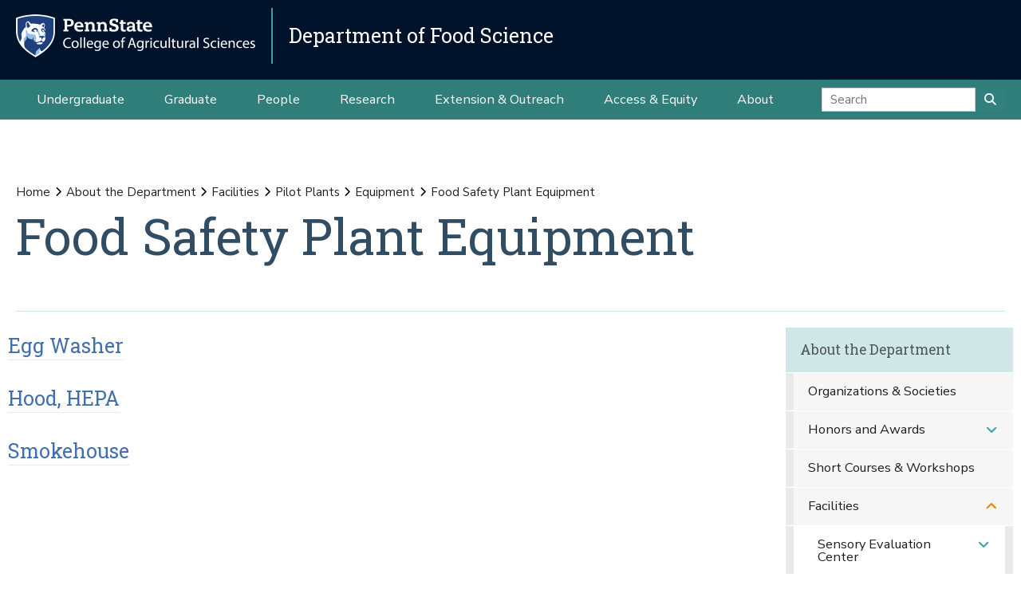

--- FILE ---
content_type: text/html;charset=utf-8
request_url: https://foodscience.psu.edu/about/facilities/pilot-plants/equipment/foodsafety
body_size: 10913
content:
<!DOCTYPE html>
<html xmlns="http://www.w3.org/1999/xhtml" lang="en-us" class="support-no-js" xml:lang="en-us">

    <head><meta http-equiv="Content-Type" content="text/html; charset=UTF-8" />

        <link rel="icon" href="//assets.agsci.psu.edu/++resource++agsci.common/assets/images/favicon.ico" type="image/x-icon" />

        <link rel="shortcut icon" href="//assets.agsci.psu.edu/++resource++agsci.common/assets/images/favicon.ico" type="image/x-icon" />

        <!-- Begin Inspectlet Asynchronous Code -->
        <script type="text/javascript">
            //
                (function() {
                window.__insp = window.__insp || [];
                __insp.push(['wid', 36844640]);
                var ldinsp = function(){
                if(typeof window.__inspld != "undefined") return; window.__inspld = 1; var insp = document.createElement('script'); insp.type = 'text/javascript'; insp.async = true; insp.id = "inspsync"; insp.src = ('https:' == document.location.protocol ? 'https' : 'http') + '://cdn.inspectlet.com/inspectlet.js?wid=36844640&r=' + Math.floor(new Date().getTime()/3600000); var x = document.getElementsByTagName('script')[0]; x.parentNode.insertBefore(insp, x); };
                setTimeout(ldinsp, 0);
                })();
            //
            </script>
        <!-- End Inspectlet Asynchronous Code -->

        <!-- Global site tag (gtag.js) - Google Analytics --><script async="true" src="https://www.googletagmanager.com/gtag/js?id=UA-4037316-1"></script><script>
            //
              window.dataLayer = window.dataLayer || [];
              function gtag(){dataLayer.push(arguments);}
              gtag('js', new Date());

              gtag('config', 'UA-4037316-1');

              // agsci.psu.edu Google Analytics 4 Tag
              gtag('config', 'G-S57E9B2H3F');
            //
            </script><!-- Google Tag Manager --><script>
            //
            (function(w,d,s,l,i){w[l]=w[l]||[];w[l].push({'gtm.start':
            new Date().getTime(),event:'gtm.js'});var f=d.getElementsByTagName(s)[0],
            j=d.createElement(s),dl=l!='dataLayer'?'&l='+l:'';j.async=true;j.src=
            'https://www.googletagmanager.com/gtm.js?id='+i+dl;f.parentNode.insertBefore(j,f);
            })(window,document,'script','dataLayer','GTM-TPFCFW');
            //
            </script><!-- End Google Tag Manager -->

        <meta charset="utf-8" />

        <meta name="viewport" content="width=device-width, initial-scale=1" />

        <title>Food Safety Plant Equipment — About the Department — Department of Food Science</title>

    <meta charset="utf-8" /><meta name="twitter:card" content="summary" /><meta property="og:site_name" content="Department of Food Science" /><meta property="og:title" content="Food Safety Plant Equipment" /><meta property="og:type" content="website" /><meta property="og:description" content="" /><meta property="og:url" content="https://foodscience.psu.edu/about/facilities/pilot-plants/equipment/foodsafety" /><meta property="og:image" content="https://foodscience.psu.edu/++resource++plone-logo.svg" /><meta property="og:image:type" content="image/svg+xml" /><meta property="og:title" content="Food Safety Plant Equipment (About the Department)" /><meta property="og:site_name" content="About the Department (Department of Food Science)" /><meta property="og:image" content="https://foodscience.psu.edu/about/facilities/pilot-plants/equipment/foodsafety/@@images/image" /><meta property="og:url" content="https://foodscience.psu.edu/about/facilities/pilot-plants/equipment/foodsafety" /><meta property="fb:admins" content="100001031380608,9370853,100003483428817" /><meta property="fb:page_id" content="53789486293" /><meta property="fb:app_id" content="374493189244485" /><meta name="twitter:card" content="summary" /><meta name="twitter:url" content="https://foodscience.psu.edu/about/facilities/pilot-plants/equipment/foodsafety" /><meta name="twitter:title" content="Food Safety Plant Equipment (About the Department)" /><meta name="twitter:image" content="https://foodscience.psu.edu/about/facilities/pilot-plants/equipment/foodsafety/@@images/image" /><meta name="viewport" content="width=device-width, initial-scale=1.0" /><link rel="image_src" title="Food Safety Plant Equipment (About the Department)" href="https://foodscience.psu.edu/about/facilities/pilot-plants/equipment/foodsafety/@@images/image" type="JPEG" /><link rel="stylesheet" href="//assets.agsci.psu.edu/++resource++agsci.common/assets/featherlight/featherlight.min.css" data-editing="False" data-editing_mosaic="False" /><link rel="stylesheet" href="https://foodscience.psu.edu/++resource++agsci.common/assets/css/agsci.common.css" /><link rel="stylesheet" media="print" href="https://foodscience.psu.edu/++resource++agsci.common/assets/css/agsci.common.print.css" /><link rel="canonical" href="https://foodscience.psu.edu/about/facilities/pilot-plants/equipment/foodsafety" /><link rel="preload icon" type="image/vnd.microsoft.icon" href="https://foodscience.psu.edu/favicon.ico" /><link rel="mask-icon" href="https://foodscience.psu.edu/favicon.ico" /><link data-bundle="easyform" href="https://foodscience.psu.edu/++webresource++b6e63fde-4269-5984-a67a-480840700e9a/++resource++easyform.css" media="all" rel="stylesheet" type="text/css" /><link data-bundle="mosaic-css" href="https://foodscience.psu.edu/++webresource++194c6646-85f9-57d9-9c89-31147d080b38/++plone++mosaic/mosaic.min.css" media="all" rel="stylesheet" type="text/css" /><link data-bundle="mosaic-styles" href="https://foodscience.psu.edu/++webresource++d59e5aed-92a4-573b-8e92-2eccb6920b5b/++resource++agsci.common/mosaic/mosaic-styles.css" media="all" rel="stylesheet" type="text/css" /><link data-bundle="plone-fullscreen" href="https://foodscience.psu.edu/++webresource++ac83a459-aa2c-5a45-80a9-9d3e95ae0847/++plone++static/plone-fullscreen/fullscreen.css" media="all" rel="stylesheet" type="text/css" /></head>

    <body id="scroll-top" class="&#10;            balanced plone-toolbar-left plone-toolbar-expanded&#10;            col-content col-one col-two frontend icons-on portaltype-collection section-about site-foodscience.psu.edu subsection-facilities subsection-facilities-pilot-plants subsection-facilities-pilot-plants-equipment template-view thumbs-on userrole-anonymous viewpermission-view header-department-level department-foodscience footer-department-level ga-college"><a href="#main" class="element-invisible">Skip to main content</a>

    

<section id="portal-toolbar"></section><header class="container-fluid px-0 header-dark" data-toggle="affix">

            

	<!-- LOGO AND BRANDING BAR -->
	<div class="container-fluid position-relative px-0 brand-bar department-bar">
		<div class="row mx-0 align-items-center">
		
        <button class="btn btn-primary btn-toggle-mobile-nav" type="button" data-toggle="collapse" data-target="#navbarSupportedContent" aria-controls="navbarSupportedContent" aria-expanded="false" aria-label="Toggle navigation"><i class="fas fa-bars"><span class="hiddenStructure">Toggle navigation</span></i></button>
		
			<div class="d-lg-inline-flex pr-3 college-logo-block">
                <a class="navbar-brand" href="https://agsci.psu.edu">

                    <img src="//assets.agsci.psu.edu/++resource++agsci.common/assets/images/psu-agr-logo-rev-single.png" class="agsci-logo" alt="Penn State College of Agricultural Science Logo" />

                </a>
			</div>
			<div class="col-12 col-lg d-flex align-items-center pl-0 pr-5 department-brand-block">
				<a class="department-brand" href="https://foodscience.psu.edu">Department of Food Science</a>
			</div>
		</div>
	</div>



            

            

    <nav class="navbar navbar-expand-lg pb-0 department-level">

        <div id="navbarSupportedContent" class="collapse navbar-collapse py-0">

            <ul class="department-dropdowns dropdown-selectors justify-content-center">

                

                    <li class="dropdown">

                        <a role="button" data-toggle="dropdown" data-click-behavior="default" aria-haspopup="true" aria-expanded="false" id="primary-undergraduate" href="https://foodscience.psu.edu/undergraduate" class="dropdown-toggle nav-external-link None">Undergraduate</a>

                        

                        <div class="dropdown-menu" aria-labelledby="primary-undergraduate">

                            <div class="container px-0">

                                <div class="row justify-content-center">

                                    <div class="col-12">
                                        <ul class="nav flex-column">

                                        

                                            <li class="nav-item">
                                                <a class="nav-link None" href="https://foodscience.psu.edu/undergraduate">Degree Options</a>
                                            </li>

                                        

                                            <li class="nav-item">
                                                <a class="nav-link None" href="https://foodscience.psu.edu/undergraduate/resources">Student Resources</a>
                                            </li>

                                        

                                            <li class="nav-item">
                                                <a class="nav-link None" href="https://foodscience.psu.edu/undergraduate/contact">Contact Us</a>
                                            </li>

                                        

                                        </ul>
                                    </div>
                                </div>
                            </div>
                        </div>
                    </li>

                

                    <li class="dropdown">

                        <a role="button" data-toggle="dropdown" data-click-behavior="default" aria-haspopup="true" aria-expanded="false" id="primary-graduate" href="https://foodscience.psu.edu/graduate" class="dropdown-toggle nav-external-link None">Graduate</a>

                        

                        <div class="dropdown-menu" aria-labelledby="primary-graduate">

                            <div class="container px-0">

                                <div class="row justify-content-center">

                                    <div class="col-12">
                                        <ul class="nav flex-column">

                                        

                                            <li class="nav-item">
                                                <a class="nav-link None" href="https://foodscience.psu.edu/graduate">Degree Options</a>
                                            </li>

                                        

                                            <li class="nav-item">
                                                <a class="nav-link None" href="https://foodscience.psu.edu/graduate/general-degree-requirements">General Degree Requirements</a>
                                            </li>

                                        

                                            <li class="nav-item">
                                                <a class="nav-link None" href="https://foodscience.psu.edu/graduate/funding">Funding Opportunities</a>
                                            </li>

                                        

                                            <li class="nav-item">
                                                <a class="nav-link None" href="https://foodscience.psu.edu/graduate/apply">How to Apply</a>
                                            </li>

                                        

                                            <li class="nav-item">
                                                <a class="nav-link None" href="https://foodscience.psu.edu/graduate/resources">Student Resources</a>
                                            </li>

                                        

                                            <li class="nav-item">
                                                <a class="nav-link None" href="https://foodscience.psu.edu/graduate/contact">Contact Us</a>
                                            </li>

                                        

                                        </ul>
                                    </div>
                                </div>
                            </div>
                        </div>
                    </li>

                

                    <li class="dropdown">

                        <a role="button" data-toggle="dropdown" data-click-behavior="default" aria-haspopup="true" aria-expanded="false" id="primary-people" href="https://foodscience.psu.edu/directory" class="dropdown-toggle nav-external-link None">People</a>

                        <div class="dropdown-menu d-lg-none" aria-labelledby="primary-people">

                            <div class="container px-0">

                                <div class="row justify-content-center">

                                    <div class="col-12">
                                        <ul class="nav flex-column">

                                            <li class="nav-item">
                                                <a class="nav-link None" href="https://foodscience.psu.edu/directory">People</a>
                                            </li>

                                        </ul>
                                    </div>
                                </div>
                            </div>
                        </div>

                        
                    </li>

                

                    <li class="dropdown">

                        <a role="button" data-toggle="dropdown" data-click-behavior="default" aria-haspopup="true" aria-expanded="false" id="primary-research" href="https://foodscience.psu.edu/research" class="dropdown-toggle nav-external-link None">Research</a>

                        

                        <div class="dropdown-menu" aria-labelledby="primary-research">

                            <div class="container px-0">

                                <div class="row justify-content-center">

                                    <div class="col-12">
                                        <ul class="nav flex-column">

                                        

                                            <li class="nav-item">
                                                <a class="nav-link None" href="https://foodscience.psu.edu/research/areas">Signature Research Areas</a>
                                            </li>

                                        

                                            <li class="nav-item">
                                                <a class="nav-link None" href="https://foodscience.psu.edu/research/themes">Cross-Cutting Themes</a>
                                            </li>

                                        

                                            <li class="nav-item">
                                                <a class="nav-link None" href="https://foodscience.psu.edu/research/centers">Research Centers</a>
                                            </li>

                                        

                                            <li class="nav-item">
                                                <a class="nav-link None" href="https://foodscience.psu.edu/research/publications">Publications</a>
                                            </li>

                                        

                                        </ul>
                                    </div>
                                </div>
                            </div>
                        </div>
                    </li>

                

                    <li class="dropdown">

                        <a role="button" data-toggle="dropdown" data-click-behavior="default" aria-haspopup="true" aria-expanded="false" id="primary-extension-outreach" href="https://foodscience.psu.edu/outreach" class="dropdown-toggle nav-external-link None">Extension &amp; Outreach</a>

                        

                        <div class="dropdown-menu" aria-labelledby="primary-extension-outreach">

                            <div class="container px-0">

                                <div class="row justify-content-center">

                                    <div class="col-12">
                                        <ul class="nav flex-column">

                                        

                                            <li class="nav-item">
                                                <a class="nav-link None" href="https://foodscience.psu.edu/outreach/extension">Extension Programs</a>
                                            </li>

                                        

                                            <li class="nav-item">
                                                <a class="nav-link None" href="https://foodscience.psu.edu/workshops">Short Courses and Workshops</a>
                                            </li>

                                        

                                        </ul>
                                    </div>
                                </div>
                            </div>
                        </div>
                    </li>

                

                    <li class="dropdown">

                        <a role="button" data-toggle="dropdown" data-click-behavior="default" aria-haspopup="true" aria-expanded="false" id="primary-access-equity" href="https://foodscience.psu.edu/access-equity" class="dropdown-toggle nav-external-link None">Access &amp; Equity</a>

                        <div class="dropdown-menu d-lg-none" aria-labelledby="primary-access-equity">

                            <div class="container px-0">

                                <div class="row justify-content-center">

                                    <div class="col-12">
                                        <ul class="nav flex-column">

                                            <li class="nav-item">
                                                <a class="nav-link None" href="https://foodscience.psu.edu/access-equity">Access &amp; Equity</a>
                                            </li>

                                        </ul>
                                    </div>
                                </div>
                            </div>
                        </div>

                        
                    </li>

                

                    <li class="dropdown">

                        <a role="button" data-toggle="dropdown" data-click-behavior="default" aria-haspopup="true" aria-expanded="false" id="primary-about" href="https://foodscience.psu.edu/about" class="dropdown-toggle nav-external-link None">About</a>

                        

                        <div class="dropdown-menu" aria-labelledby="primary-about">

                            <div class="container px-0">

                                <div class="row justify-content-center">

                                    <div class="col-12">
                                        <ul class="nav flex-column">

                                        

                                            <li class="nav-item">
                                                <a class="nav-link None" href="https://foodscience.psu.edu/news">News</a>
                                            </li>

                                        

                                            <li class="nav-item">
                                                <a class="nav-link None" href="https://foodscience.psu.edu/events">Events</a>
                                            </li>

                                        

                                            <li class="nav-item">
                                                <a class="nav-link None" href="https://foodscience.psu.edu/about/facilities">Facilities</a>
                                            </li>

                                        

                                            <li class="nav-item">
                                                <a class="nav-link None" href="https://foodscience.psu.edu/about/alumni">Alumni and Friends</a>
                                            </li>

                                        

                                            <li class="nav-item">
                                                <a class="nav-link None" href="https://foodscience.psu.edu/about/support">Support the Department</a>
                                            </li>

                                        

                                            <li class="nav-item">
                                                <a class="nav-link None" href="https://foodscience.psu.edu/about/contact">Contact Us</a>
                                            </li>

                                        

                                        </ul>
                                    </div>
                                </div>
                            </div>
                        </div>
                    </li>

                

                <!-- Search Dropdown -->

                <li class="nav-item dropdown d-flex align-items-center">

                    <form class="form-inline my-2 my-lg-0" method="get" action="https://foodscience.psu.edu/search">

                        <input class="form-control" type="search" name="SearchableText" placeholder="Search" aria-label="Search" />

                        <button class="btn btn-primary my-2 my-sm-0" type="submit"><i class="fa fa-search"><span class="hiddenStructure">Submit Search</span></i></button>

                     </form>

                </li>

            </ul>
        </div>
    </nav>


        </header><main id="main" role="main">

            <div id="anonymous-actions"></div>

            

            <section id="section-content"><div class="container-fluid bg-light-gray px-0 m-0">

                    <div class="row">

                        <aside id="global_statusmessage">
      

      <div>
      </div>
    </aside>

                    </div>

                </div><section id="page-header" class="container-fluid jumbotron jumbotron-variable-height jumbotron-new-overlay d-flex align-items-end position-relative px-3">

                    <div class="container px-0 py-3 py-lg-5 border-bottom">
                        <div class="row align-items-end">
                            <div class="col-12 col-lg-10">

                                <nav id="portal-breadcrumbs">
  <div class="container">
    <span id="breadcrumbs-you-are-here" class="hiddenStructure">You are here:</span>
    <ol aria-labelledby="breadcrumbs-you-are-here">
      <li id="breadcrumbs-home">
        <a href="https://foodscience.psu.edu">Home</a>
      </li>
      <li id="breadcrumbs-1">
        
          <a href="https://foodscience.psu.edu/about">About the Department</a>
          
        
      </li>
      <li id="breadcrumbs-2">
        
          <a href="https://foodscience.psu.edu/about/facilities">Facilities</a>
          
        
      </li>
      <li id="breadcrumbs-3">
        
          <a href="https://foodscience.psu.edu/about/facilities/pilot-plants">Pilot Plants</a>
          
        
      </li>
      <li id="breadcrumbs-4">
        
          <a href="https://foodscience.psu.edu/about/facilities/pilot-plants/equipment">Equipment</a>
          
        
      </li>
      <li id="breadcrumbs-5">
        
          
          <span id="breadcrumbs-current">Food Safety Plant Equipment</span>
        
      </li>
    </ol>
  </div>
</nav><h1>Food Safety Plant Equipment</h1><div id="viewlet-below-content-title">
</div>


                            </div>
                        </div>
                    </div>
                </section><div class="container-fluid position-relative px-2 my-2">

                    <div class="container px-0">

                        <div class="row mx-0 position-relative">

                            <div class="col-lg-9 pr-lg-4 col-12 px-0 pb-4 order-12 order-lg-1">
                    
                    
                    
                    
                    
                    
                    
                    <div id="content-core">
                


  

  

  
    
      
        <section class="entries container px-2 px-md-0">
          
            

    

        <a href="https://foodscience.psu.edu/about/facilities/pilot-plants/equipment/inventory/egg-washer" class="card contenttype-page state-published url" title="Egg Washer">

            <div class="entry container mx-0 mb-4">

                <div class="row align-items-stretch">

                    <div class="col-12 order-sm-1 order-2 mt-0 px-0">

                        <div class="a px-0 pb-1 mb-1 summary">Egg Washer</div>

                        

                        

                        

                        

                        

                        

                    </div>

                    
                </div>
            </div>
        </a>

    

          
            

    

        <a href="https://foodscience.psu.edu/about/facilities/pilot-plants/equipment/inventory/hood-hepa" class="card contenttype-page state-published url" title="Hood, HEPA">

            <div class="entry container mx-0 mb-4">

                <div class="row align-items-stretch">

                    <div class="col-12 order-sm-1 order-2 mt-0 px-0">

                        <div class="a px-0 pb-1 mb-1 summary">Hood, HEPA</div>

                        

                        

                        

                        

                        

                        

                    </div>

                    
                </div>
            </div>
        </a>

    

          
            

    

        <a href="https://foodscience.psu.edu/about/facilities/pilot-plants/equipment/inventory/smokehouse" class="card contenttype-page state-published url" title="Smokehouse">

            <div class="entry container mx-0 mb-4">

                <div class="row align-items-stretch">

                    <div class="col-12 order-sm-1 order-2 mt-0 px-0">

                        <div class="a px-0 pb-1 mb-1 summary">Smokehouse</div>

                        

                        

                        

                        

                        

                        

                    </div>

                    
                </div>
            </div>
        </a>

    

          
        </section>

        

      <!-- Navigation -->


  




    

      

      
        

      
    
  



              </div>
                    
                    
                    
                    
                </div>

                            <div class="col-12 p-0 pl-xl-4 pb-lg-5 col-lg-3 mt-2 order-1 order-lg-12 d-block sticky-sidenav" data-component="portlets">

                                

        <nav class="navbar navbar-expand-lg collapsing-sidenav">

            <button class="d-lg-none btn btn-primary" type="button" data-toggle="collapse" data-target="#navbarSectionNav" aria-controls="navbarSectionNav" aria-expanded="false" aria-label="Toggle Section Navigation">

                <i class="fa fa-bars"></i> More Content from About the Department

            </button>

            <div id="navbarSectionNav" class="collapse navbar-collapse flex-column py-0 navbar-multilevel">

                

                    <div class="side-nav p-0">

                        <p class="d-none d-lg-block">
                            <a href="https://foodscience.psu.edu/about">About the Department</a>
                        </p>

                        <ul class="navTree" id="sidebarNav">

                                <li class="navTreeItem visualNoMarker">

                                        <a class="d-lg-none" href="https://foodscience.psu.edu/about">

                                            About the Department Overview
                                        </a>
                                </li>

                                






    

        <li class="navTreeItem visualNoMarker navTreeFolderish section-organizations dropdown" id="sidebarNav_9b04e27a8b52870d38cb76b344d02548">



            



                <a href="https://foodscience.psu.edu/about/organizations" title="" class="state-published navTreeFolderish  ">

                    Organizations &amp; Societies
                </a>

                

                

            

        </li>
    






    

        <li class="navTreeItem visualNoMarker navTreeFolderish section-honors-awards dropdown" id="sidebarNav_30c400141e31d6f788f8eb96156023a5">



            



                <a href="https://foodscience.psu.edu/about/honors-awards" title="" class="state-published navTreeFolderish  d-none d-lg-block children">

                    Honors and Awards
                </a>

                <button role="button" data-toggle="collapse" aria-expanded="false" aria-haspopup="true" data-target="#collapse_30c400141e31d6f788f8eb96156023a5" aria-controls="collapse_30c400141e31d6f788f8eb96156023a5" aria-label="Honors and Awards Subnavigation">
                    <span class="d-block d-lg-none text-left">Honors and Awards</span>
                    <i class="fa fa-angle-down"></i>
                </button>

                <ul data-parent="#sidebarNav_30c400141e31d6f788f8eb96156023a5" id="collapse_30c400141e31d6f788f8eb96156023a5" class="collapse navTree navTreeLevel1">

                    <li class="d-block d-lg-none">
                        <a href="https://foodscience.psu.edu/about/honors-awards" title="" class="state-published navTreeFolderish ">

                            Honors and Awards Overview
                        </a>
                    </li>

                    






    

        <li class="navTreeItem visualNoMarker section-awards-for-2025 dropdown" id="sidebarNav_dcb713f1901042a1bab783a81eedc315">



            



                <a href="https://foodscience.psu.edu/about/honors-awards/awards-for-2025" title="" class="state-published  ">

                    Awards for 2025
                </a>

                

                

            

        </li>
    






    

        <li class="navTreeItem visualNoMarker section-awards-for-2024 dropdown" id="sidebarNav_b02c272da2884de7853c6da5fe3a3c35">



            



                <a href="https://foodscience.psu.edu/about/honors-awards/awards-for-2024" title="" class="state-published  ">

                    Awards for 2024
                </a>

                

                

            

        </li>
    






    

        <li class="navTreeItem visualNoMarker section-awards-2023 dropdown" id="sidebarNav_57d6957a8f03487facb50fdb5b0f9479">



            



                <a href="https://foodscience.psu.edu/about/honors-awards/awards-2023" title="" class="state-published  ">

                    Awards for 2023
                </a>

                

                

            

        </li>
    






    

        <li class="navTreeItem visualNoMarker section-awards-2022 dropdown" id="sidebarNav_e95ab65f5d724aebaa1273c3f3b5f2d2">



            



                <a href="https://foodscience.psu.edu/about/honors-awards/awards-2022" title="" class="state-published  ">

                    Awards for 2022
                </a>

                

                

            

        </li>
    






    

        <li class="navTreeItem visualNoMarker section-awards-for-2021 dropdown" id="sidebarNav_645a927f9e164545aa6326960bbabbff">



            



                <a href="https://foodscience.psu.edu/about/honors-awards/awards-for-2021" title="" class="state-published  ">

                    Awards for 2021
                </a>

                

                

            

        </li>
    






    

        <li class="navTreeItem visualNoMarker section-awards-for-2020 dropdown" id="sidebarNav_49db21d5eb824723987d81e8aa6deec8">



            



                <a href="https://foodscience.psu.edu/about/honors-awards/awards-for-2020" title="" class="state-published  ">

                    Awards for 2020
                </a>

                

                

            

        </li>
    






    

        <li class="navTreeItem visualNoMarker section-awards-for-2019 dropdown" id="sidebarNav_d3915251cacd41769a7d9831091706fd">



            



                <a href="https://foodscience.psu.edu/about/honors-awards/awards-for-2019" title="" class="state-published  ">

                    Awards for 2019
                </a>

                

                

            

        </li>
    






    

        <li class="navTreeItem visualNoMarker section-awards-for-2018 dropdown" id="sidebarNav_bbc54db4f60641d28d487d27f0291d37">



            



                <a href="https://foodscience.psu.edu/about/honors-awards/awards-for-2018" title="" class="state-published  ">

                    Awards for 2018
                </a>

                

                

            

        </li>
    






    

        <li class="navTreeItem visualNoMarker section-awards-for-2017 dropdown" id="sidebarNav_331b9c24cf8f4602a61689a489edf310">



            



                <a href="https://foodscience.psu.edu/about/honors-awards/awards-for-2017" title="" class="state-published  ">

                    Awards for 2017
                </a>

                

                

            

        </li>
    








                </ul>

            

        </li>
    






    

        <li class="navTreeItem visualNoMarker section-courses dropdown" id="sidebarNav_641282180bd64142993c1779726f2d81">



            



                <a href="https://foodscience.psu.edu/about/courses" title="" class="state-published  ">

                    Short Courses &amp; Workshops
                </a>

                

                

            

        </li>
    






    

        <li class="navTreeItem visualNoMarker navTreeItemInPath navTreeFolderish section-facilities dropdown" id="sidebarNav_7c5c6eb528fe49a55dbc22812ab461fb">



            



                <a href="https://foodscience.psu.edu/about/facilities" title="" class="state-published navTreeItemInPath navTreeFolderish  d-none d-lg-block children">

                    Facilities
                </a>

                <button role="button" data-toggle="collapse" aria-expanded="false" aria-haspopup="true" data-target="#collapse_7c5c6eb528fe49a55dbc22812ab461fb" aria-controls="collapse_7c5c6eb528fe49a55dbc22812ab461fb" aria-label="Facilities Subnavigation">
                    <span class="d-block d-lg-none text-left">Facilities</span>
                    <i class="fa fa-angle-down"></i>
                </button>

                <ul data-parent="#sidebarNav_7c5c6eb528fe49a55dbc22812ab461fb" id="collapse_7c5c6eb528fe49a55dbc22812ab461fb" class="collapse navTree navTreeLevel1">

                    <li class="d-block d-lg-none">
                        <a href="https://foodscience.psu.edu/about/facilities" title="" class="state-published navTreeItemInPath navTreeFolderish ">

                            Facilities Overview
                        </a>
                    </li>

                    






    

        <li class="navTreeItem visualNoMarker navTreeFolderish section-sensory dropdown" id="sidebarNav_a812755fbfca3f142e191655e22cdde0">



            



                <a href="https://foodscience.psu.edu/about/facilities/sensory" title="The center is a state-of-the-art human research testing facility that provides students at all levels with experiential learning opportunities in sensory and consumer science, teaches sensory methodology through short courses and our graduate certificate, and supports industry through technical assistance and sensory testing services." class="state-published navTreeFolderish  d-none d-lg-block children">

                    Sensory Evaluation Center
                </a>

                <button role="button" data-toggle="collapse" aria-expanded="false" aria-haspopup="true" data-target="#collapse_a812755fbfca3f142e191655e22cdde0" aria-controls="collapse_a812755fbfca3f142e191655e22cdde0" aria-label="Sensory Evaluation Center Subnavigation">
                    <span class="d-block d-lg-none text-left">Sensory Evaluation Center</span>
                    <i class="fa fa-angle-down"></i>
                </button>

                <ul data-parent="#sidebarNav_a812755fbfca3f142e191655e22cdde0" id="collapse_a812755fbfca3f142e191655e22cdde0" class="collapse navTree navTreeLevel2">

                    <li class="d-block d-lg-none">
                        <a href="https://foodscience.psu.edu/about/facilities/sensory" title="The center is a state-of-the-art human research testing facility that provides students at all levels with experiential learning opportunities in sensory and consumer science, teaches sensory methodology through short courses and our graduate certificate, and supports industry through technical assistance and sensory testing services." class="state-published navTreeFolderish ">

                            Sensory Evaluation Center Overview
                        </a>
                    </li>

                    






    

        <li class="navTreeItem visualNoMarker section-mission dropdown" id="sidebarNav_ce39c0f9a622164e40cccc3c3719273c">



            



                <a href="https://foodscience.psu.edu/about/facilities/sensory/mission" title="" class="state-published  ">

                    Academic Mission
                </a>

                

                

            

        </li>
    






    

        <li class="navTreeItem visualNoMarker section-testing dropdown" id="sidebarNav_d43c73184a04a9b4e2b07f2d16085c2c">



            



                <a href="https://foodscience.psu.edu/about/facilities/sensory/testing" title="We have experience conducting evaluations on a broad range of products. We maintain a database of consumers with the capability of screening for your test objectives." class="state-published  ">

                    Testing Services
                </a>

                

                

            

        </li>
    






    

        <li class="navTreeItem visualNoMarker navTreeFolderish section-staff dropdown" id="sidebarNav_dff795b7f1e5c75af4bef7b0d372b2bd">



            



                <a href="https://foodscience.psu.edu/about/facilities/sensory/staff" title="" class="state-published navTreeFolderish  ">

                    Sensory Evaluation Center Members
                </a>

                

                

            

        </li>
    






    

        <li class="navTreeItem visualNoMarker section-sign-up-for-taste-tests dropdown" id="sidebarNav_e0ac92e377794a0fb1439c47040fed73">



            



                <a href="https://foodscience.psu.edu/about/facilities/sensory/sign-up-for-taste-tests" title="Follow these instructions to become a panelist for taste tests in the Sensory Evaluation Center." class="state-published  ">

                    Sign up for taste tests!
                </a>

                

                

            

        </li>
    






    

        <li class="navTreeItem visualNoMarker section-facilities dropdown" id="sidebarNav_9a6b7844fdf93e67621411f63958a094">



            



                <a href="https://foodscience.psu.edu/about/facilities/sensory/facilities" title="The Sensory Evaluation Center is located in the Rodney A. Erickson Food Science Building on the Penn State University Park campus." class="state-published  ">

                    Facilities
                </a>

                

                

            

        </li>
    








                </ul>

            

        </li>
    






    

        <li class="navTreeItem visualNoMarker navTreeItemInPath navTreeFolderish section-pilot-plants dropdown" id="sidebarNav_9da8c9132858bf0b201646e7644bea1f">



            



                <a href="https://foodscience.psu.edu/about/facilities/pilot-plants" title="Our Wet Pilot Plant, Dry Pilot Plant, and Food Safety Pilot Plant contain equipment used in food manufacturing facilities around the world. These state-of-the-art plants offer research and teaching opportunities for Food Science faculty and students." class="state-published navTreeItemInPath navTreeFolderish  d-none d-lg-block children">

                    Pilot Plants
                </a>

                <button role="button" data-toggle="collapse" aria-expanded="false" aria-haspopup="true" data-target="#collapse_9da8c9132858bf0b201646e7644bea1f" aria-controls="collapse_9da8c9132858bf0b201646e7644bea1f" aria-label="Pilot Plants Subnavigation">
                    <span class="d-block d-lg-none text-left">Pilot Plants</span>
                    <i class="fa fa-angle-down"></i>
                </button>

                <ul data-parent="#sidebarNav_9da8c9132858bf0b201646e7644bea1f" id="collapse_9da8c9132858bf0b201646e7644bea1f" class="collapse navTree navTreeLevel2">

                    <li class="d-block d-lg-none">
                        <a href="https://foodscience.psu.edu/about/facilities/pilot-plants" title="Our Wet Pilot Plant, Dry Pilot Plant, and Food Safety Pilot Plant contain equipment used in food manufacturing facilities around the world. These state-of-the-art plants offer research and teaching opportunities for Food Science faculty and students." class="state-published navTreeItemInPath navTreeFolderish ">

                            Pilot Plants Overview
                        </a>
                    </li>

                    






    

        <li class="navTreeItem visualNoMarker section-wetpilot dropdown" id="sidebarNav_edaa3c2e396d004b72e8cf4a8aed3171">



            



                <a href="https://foodscience.psu.edu/about/facilities/pilot-plants/wetpilot" title="The Wet Pilot Plant is designed for processing fluid and wet foods,with an emphasis on dairy products, fruits and vegetables." class="state-published  ">

                    Wet Pilot Plant
                </a>

                

                

            

        </li>
    






    

        <li class="navTreeItem visualNoMarker section-drypilot dropdown" id="sidebarNav_769b10fe450d9486a019a70e22453e0c">



            



                <a href="https://foodscience.psu.edu/about/facilities/pilot-plants/drypilot" title="The Dry Pilot Plant is designed for processing products in a low relative humidity environment, with an emphasis on powders and confectionery products." class="state-published  ">

                    Dry Pilot Plant
                </a>

                

                

            

        </li>
    






    

        <li class="navTreeItem visualNoMarker section-foodsafetypilot dropdown" id="sidebarNav_715ed2970cf434f9b545774e65fe8a2a">



            



                <a href="https://foodscience.psu.edu/about/facilities/pilot-plants/foodsafetypilot" title="The Food Safety Pilot Plant is designed for challenge and validation studies in a controlled environment. It is a CDC BioSafety Level 2 rated facility." class="state-published  ">

                    Food Safety Pilot Plant
                </a>

                

                

            

        </li>
    






    

        <li class="navTreeItem visualNoMarker navTreeItemInPath navTreeFolderish section-equipment dropdown" id="sidebarNav_11598b14fb2599fb03119518800b2bcb">



            



                <a href="https://foodscience.psu.edu/about/facilities/pilot-plants/equipment" title="" class="state-published navTreeItemInPath navTreeFolderish  ">

                    Equipment
                </a>

                <button role="button" data-toggle="collapse" aria-expanded="false" aria-haspopup="true" data-target="#collapse_11598b14fb2599fb03119518800b2bcb" aria-controls="collapse_11598b14fb2599fb03119518800b2bcb" aria-label="Equipment Subnavigation">
                    <span class="d-block d-lg-none text-left">Equipment</span>
                    <i class="fa fa-angle-down"></i>
                </button>

                

            

        </li>
    






    

        <li class="navTreeItem visualNoMarker navTreeFolderish section-contact dropdown" id="sidebarNav_def434379fe8ce27e6d69286435ae4d5">



            



                <a href="https://foodscience.psu.edu/about/facilities/pilot-plants/contact" title="For more information on the Food Science pilot plants, please contact us." class="state-published navTreeFolderish  ">

                    Contact Us
                </a>

                

                

            

        </li>
    








                </ul>

            

        </li>
    








                </ul>

            

        </li>
    






    

        <li class="navTreeItem visualNoMarker navTreeFolderish section-alumni dropdown" id="sidebarNav_8f59e985749664f5a4e94ac8777c44b0">



            



                <a href="https://foodscience.psu.edu/about/alumni" title="" class="state-published navTreeFolderish  d-none d-lg-block children">

                    Alumni and Friends
                </a>

                <button role="button" data-toggle="collapse" aria-expanded="false" aria-haspopup="true" data-target="#collapse_8f59e985749664f5a4e94ac8777c44b0" aria-controls="collapse_8f59e985749664f5a4e94ac8777c44b0" aria-label="Alumni and Friends Subnavigation">
                    <span class="d-block d-lg-none text-left">Alumni and Friends</span>
                    <i class="fa fa-angle-down"></i>
                </button>

                <ul data-parent="#sidebarNav_8f59e985749664f5a4e94ac8777c44b0" id="collapse_8f59e985749664f5a4e94ac8777c44b0" class="collapse navTree navTreeLevel1">

                    <li class="d-block d-lg-none">
                        <a href="https://foodscience.psu.edu/about/alumni" title="" class="state-published navTreeFolderish ">

                            Alumni and Friends Overview
                        </a>
                    </li>

                    






    

        <li class="navTreeItem visualNoMarker navTreeFolderish section-news-and-events dropdown" id="sidebarNav_73b9ac81e762c44dc00286bda4efb466">



            



                <a href="https://foodscience.psu.edu/about/alumni/news-and-events" title="" class="state-published navTreeFolderish  ">

                    News and Events
                </a>

                

                

            

        </li>
    






    

        <li class="navTreeItem visualNoMarker navTreeFolderish section-awards dropdown" id="sidebarNav_3c46d1fe58c3b1c97ce393e00879d56d">



            



                <a href="https://foodscience.psu.edu/about/alumni/awards" title="" class="state-published navTreeFolderish  ">

                    Alumni Awards
                </a>

                

                

            

        </li>
    






    

        <li class="navTreeItem visualNoMarker navTreeFolderish section-fig dropdown" id="sidebarNav_ea4c78bfd3975d8471f48eaf370ae0a9">



            



                <a href="https://foodscience.psu.edu/about/alumni/fig" title="The Penn State Food Industry Group (PSFIG) is an Affiliate Program Group of the Penn State Alumni Association and the College of Agricultural Sciences. The purpose of this group is to unite Penn State Food Science alumni, faculty, students, and friends in a network that supports the food science department's programs and activities." class="state-published navTreeFolderish  d-none d-lg-block children">

                    Food Industry Group
                </a>

                <button role="button" data-toggle="collapse" aria-expanded="false" aria-haspopup="true" data-target="#collapse_ea4c78bfd3975d8471f48eaf370ae0a9" aria-controls="collapse_ea4c78bfd3975d8471f48eaf370ae0a9" aria-label="Food Industry Group Subnavigation">
                    <span class="d-block d-lg-none text-left">Food Industry Group</span>
                    <i class="fa fa-angle-down"></i>
                </button>

                <ul data-parent="#sidebarNav_ea4c78bfd3975d8471f48eaf370ae0a9" id="collapse_ea4c78bfd3975d8471f48eaf370ae0a9" class="collapse navTree navTreeLevel2">

                    <li class="d-block d-lg-none">
                        <a href="https://foodscience.psu.edu/about/alumni/fig" title="The Penn State Food Industry Group (PSFIG) is an Affiliate Program Group of the Penn State Alumni Association and the College of Agricultural Sciences. The purpose of this group is to unite Penn State Food Science alumni, faculty, students, and friends in a network that supports the food science department's programs and activities." class="state-published navTreeFolderish ">

                            Food Industry Group Overview
                        </a>
                    </li>

                    






    

        <li class="navTreeItem visualNoMarker section-membership-information dropdown" id="sidebarNav_e82436cc6fad286586d3ebbf06f02f53">



            



                <a href="https://foodscience.psu.edu/about/alumni/fig/membership-information" title="Membership in PSFIG is open to anyone interested in the many facets of food science. Penn State graduation is not necessary to hold membership. " class="state-published  ">

                    Membership Information
                </a>

                

                

            

        </li>
    






    

        <li class="navTreeItem visualNoMarker section-officers dropdown" id="sidebarNav_20a43c43a12f4552a6973dc6086f2b3d">



            



                <a href="https://foodscience.psu.edu/about/alumni/fig/officers" title="" class="state-published  ">

                    Officers, Board Members and Representatives
                </a>

                

                

            

        </li>
    






    

        <li class="navTreeItem visualNoMarker navTreeFolderish section-board-meeting-minutes dropdown" id="sidebarNav_00349a8b8e345de09e1b1ff204353c89">



            



                <a href="https://foodscience.psu.edu/about/alumni/fig/board-meeting-minutes" title="" class="state-published navTreeFolderish  ">

                    Board Meeting Minutes
                </a>

                

                

            

        </li>
    






    

        <li class="navTreeItem visualNoMarker navTreeFolderish section-student-leadership-awards dropdown" id="sidebarNav_c048c5af4bdaf5b7827187484af320a7">



            



                <a href="https://foodscience.psu.edu/about/alumni/fig/student-leadership-awards" title="Sponsored by the Penn State Food Industry Group,  this annual award recognizes Penn State Food Science undergraduate or graduate students who demonstrate exemplary leadership, scholarship, community involvement, and volunteerism." class="state-published navTreeFolderish  ">

                    Student Leadership Award
                </a>

                

                

            

        </li>
    








                </ul>

            

        </li>
    






    

        <li class="navTreeItem visualNoMarker navTreeFolderish section-newsletter dropdown" id="sidebarNav_31aa3839dd2a43a89c696a70a230bedf">



            



                <a href="https://foodscience.psu.edu/about/alumni/newsletter" title="View or download &quot;Food Science News,&quot; our quarterly newsletter for alumni, friends, faculty, staff, and students of the Department of Food Science at Penn State." class="state-published navTreeFolderish  ">

                    Newsletter
                </a>

                

                

            

        </li>
    








                </ul>

            

        </li>
    






    

        <li class="navTreeItem visualNoMarker navTreeFolderish section-support dropdown" id="sidebarNav_0017d271d77c4f26bca943f18c367eec">



            



                <a href="https://foodscience.psu.edu/about/support" title="The future of Penn State Food Science is in your hands. Give back." class="state-published navTreeFolderish  ">

                    Support the Department
                </a>

                

                

            

        </li>
    






    

        <li class="navTreeItem visualNoMarker navTreeFolderish section-contact dropdown" id="sidebarNav_55ca1132b0e4e143bbc762fdd79a87ff">



            



                <a href="https://foodscience.psu.edu/about/contact" title="" class="state-published navTreeFolderish  ">

                    Contact Us
                </a>

                

                

            

        </li>
    









                        </ul>

                    </div>

                

            </div>
        </nav>

    

                                
      
        
  <div class="portletWrapper" id="portletwrapper-706c6f6e652e6c656674636f6c756d6e0a636f6e746578740a2f666f6f64736369656e63652f666f6f64736369656e63652e7073752e6564752f61626f75740a61626f7574" data-portlethash="706c6f6e652e6c656674636f6c756d6e0a636f6e746578740a2f666f6f64736369656e63652f666f6f64736369656e63652e7073752e6564752f61626f75740a61626f7574">
  








</div>


      
    
                                <div class="d-none d-md-none d-lg-block">
                                    
      
        
  <div class="portletWrapper" id="portletwrapper-706c6f6e652e7269676874636f6c756d6e0a636f6e746578740a2f666f6f64736369656e63652f666f6f64736369656e63652e7073752e6564752f61626f75740a6374612d627574746f6e73" data-portlethash="706c6f6e652e7269676874636f6c756d6e0a636f6e746578740a2f666f6f64736369656e63652f666f6f64736369656e63652e7073752e6564752f61626f75740a6374612d627574746f6e73">
  
<section class="cta-bar cta-bar-none" data-tile-type="Call to Action (Buttons)" data-container-width="full">

    

        <div class="row d-flex justify-content-center overflow-hidden mx-0">

        
            <a href="https://creamery.psu.edu" class="btn btn-purple w-100 px-2 mx-3">Penn State Berkey Creamery</a>
        
            <a href="/recruiting" class="btn btn-green w-100 px-2 mx-3">Recruit Food Science Students</a>
        

        </div>
    
</section>
  

</div>

  <div class="portletWrapper" id="portletwrapper-706c6f6e652e7269676874636f6c756d6e0a636f6e746578740a2f666f6f64736369656e63652f666f6f64736369656e63652e7073752e6564752f61626f75740a6465706172746d656e742d6f662d666f6f642d736369656e6365" data-portlethash="706c6f6e652e7269676874636f6c756d6e0a636f6e746578740a2f666f6f64736369656e63652f666f6f64736369656e63652e7073752e6564752f61626f75740a6465706172746d656e742d6f662d666f6f642d736369656e6365">
  

<section data-tile-type="Office Address">

    

        <div class="row px-0 mx-0 align-items-start justify-content-center html">
            <div class="col-12 px-0">

                <div class="address-generic card agsci-box-shadow">

                    <div class="card-title">

                        <h2 class="p">Department of Food Science</h2>

                    </div>

                    <address>

                        <div class="mb-3">

                            <h3 class="hiddenStructure">Address</h3>

                            <span class="street-address">202 Rodney A. Erickson Food Science Building</span>

                            <br />

                            <span class="locality">University Park</span>,

                            <span class="region">PA</span>

                            <span class="postal-code">16802</span>

                            
                                <br />
                                <a href="https://goo.gl/maps/Fk3AeHtpbDD9Wcfi6">Directions</a>
                            

                        </div>


                    </address>

                    <div class="address">

                        


                        <ul class="list-inline list-inline-not-mobile list-bio-contact">
                            <li>
                                <span>Email</span>
                                <a href="mailto:foodsci@psu.edu">foodsci@psu.edu</a>
                            </li>

                            <li>
                                <span>Office</span>
                                <a href="tel:(814) 865-5444">(814) 865-5444</a>
                            </li>

                            <li>
                                <span>Fax</span>
                                <a href="tel:(814) 863-6132">(814) 863-6132</a>
                            </li>
                        </ul>

                        

                            

                <ul class="list-inline list-inline-social">

                    <li>
                        <a class="no-border" href="https://www.facebook.com/groups/56467916726/">
                            <em class="title fa-2x fa-fw fa-brands fa-facebook"><span class="hiddenStructure">Facebook</span></em>
                        </a>
                    </li>

                    

                    

                    

                    <li>
                        <a class="no-border" href="https://www.linkedin.com/company/penn-state-food-science/">
                            <em class="title fab fa-2x fa-fw fa-linkedin"><span class="hiddenStructure">LinkedIn</span></em>
                        </a>
                    </li>

                    

                </ul>
            
                        


                    </div>

                </div>
            </div>
        </div>
    

</section>


  

</div>


      
    
                                </div>


                            </div>

                            <div class="col-12 p-0 p-lg-5 col-lg-3 mt-2 order-12 d-block d-md-block d-lg-none" data-component="portlets">

                                
      
        
  <div class="portletWrapper" id="portletwrapper-706c6f6e652e7269676874636f6c756d6e0a636f6e746578740a2f666f6f64736369656e63652f666f6f64736369656e63652e7073752e6564752f61626f75740a6374612d627574746f6e73" data-portlethash="706c6f6e652e7269676874636f6c756d6e0a636f6e746578740a2f666f6f64736369656e63652f666f6f64736369656e63652e7073752e6564752f61626f75740a6374612d627574746f6e73">
  
<section class="cta-bar cta-bar-none" data-tile-type="Call to Action (Buttons)" data-container-width="full">

    

        <div class="row d-flex justify-content-center overflow-hidden mx-0">

        
            <a href="https://creamery.psu.edu" class="btn btn-purple w-100 px-2 mx-3">Penn State Berkey Creamery</a>
        
            <a href="/recruiting" class="btn btn-green w-100 px-2 mx-3">Recruit Food Science Students</a>
        

        </div>
    
</section>
  

</div>

  <div class="portletWrapper" id="portletwrapper-706c6f6e652e7269676874636f6c756d6e0a636f6e746578740a2f666f6f64736369656e63652f666f6f64736369656e63652e7073752e6564752f61626f75740a6465706172746d656e742d6f662d666f6f642d736369656e6365" data-portlethash="706c6f6e652e7269676874636f6c756d6e0a636f6e746578740a2f666f6f64736369656e63652f666f6f64736369656e63652e7073752e6564752f61626f75740a6465706172746d656e742d6f662d666f6f642d736369656e6365">
  

<section data-tile-type="Office Address">

    

        <div class="row px-0 mx-0 align-items-start justify-content-center html">
            <div class="col-12 px-0">

                <div class="address-generic card agsci-box-shadow">

                    <div class="card-title">

                        <h2 class="p">Department of Food Science</h2>

                    </div>

                    <address>

                        <div class="mb-3">

                            <h3 class="hiddenStructure">Address</h3>

                            <span class="street-address">202 Rodney A. Erickson Food Science Building</span>

                            <br />

                            <span class="locality">University Park</span>,

                            <span class="region">PA</span>

                            <span class="postal-code">16802</span>

                            
                                <br />
                                <a href="https://goo.gl/maps/Fk3AeHtpbDD9Wcfi6">Directions</a>
                            

                        </div>


                    </address>

                    <div class="address">

                        


                        <ul class="list-inline list-inline-not-mobile list-bio-contact">
                            <li>
                                <span>Email</span>
                                <a href="mailto:foodsci@psu.edu">foodsci@psu.edu</a>
                            </li>

                            <li>
                                <span>Office</span>
                                <a href="tel:(814) 865-5444">(814) 865-5444</a>
                            </li>

                            <li>
                                <span>Fax</span>
                                <a href="tel:(814) 863-6132">(814) 863-6132</a>
                            </li>
                        </ul>

                        

                            

                <ul class="list-inline list-inline-social">

                    <li>
                        <a class="no-border" href="https://www.facebook.com/groups/56467916726/">
                            <em class="title fa-2x fa-fw fa-brands fa-facebook"><span class="hiddenStructure">Facebook</span></em>
                        </a>
                    </li>

                    

                    

                    

                    <li>
                        <a class="no-border" href="https://www.linkedin.com/company/penn-state-food-science/">
                            <em class="title fab fa-2x fa-fw fa-linkedin"><span class="hiddenStructure">LinkedIn</span></em>
                        </a>
                    </li>

                    

                </ul>
            
                        


                    </div>

                </div>
            </div>
        </div>
    

</section>


  

</div>


      
    


                            </div>

                        </div>

                    </div>

                </div></section>

        </main><footer class="text-white">

        <!-- Return to Top Button -->
        <a href="#scroll-top" class="btn btn-primary back-to-top btn-hidden"><i class="fa fa-arrow-up"><span class="hiddenStructure">Back to Top</span></i></a>

            

    <section class="container-fluid footer-department-level py-3">
        <div class="container">
            <div class="row">
                <div class="col text-white text-center">

                    

                    <p class="department-name">

        				<a href="https://foodscience.psu.edu">Department of Food Science</a>

                    </p>
                </div>
            </div>
            <div class="row">

                <div class="col text-center">

                    

                    <ul class="list-inline list-inline-dept-links text-center">

                        

                            <li class="li-separator">

                                <a href="https://foodscience.psu.edu/about">

                                    
                                    About
                                </a>

                            </li>

                        

                            <li class="li-separator">

                                <a href="https://foodscience.psu.edu/directory">

                                    
                                    Directory
                                </a>

                            </li>

                        

                            <li class="li-separator">

                                <a href="tel:+814-865-5444">

                                    <span class="element-invisible">Department Telephone</span>
                                    814-865-5444
                                </a>

                            </li>

                        

                            <li class="li-separator">

                                <a href="mailto:foodsci@psu.edu">

                                    <span class="element-invisible">Department Email</span>
                                    foodsci@psu.edu
                                </a>

                            </li>

                        

                        

                            <li>

                                <a href="https://www.linkedin.com/company/penn-state-food-science/">

                                    <span class="fa-stack">
                                        <em class="fas fa-lg fa-square fa-fw fa-stack-1x fa-inverse"></em>
                                        <em class="title fab fa-lg fa-fw fa-linkedin fa-stack-1x"></em>
                                    </span>

                                    <span class="element-invisible">LinkedIn</span>

                                </a>

                            </li>

                        

                            <li>

                                <a href="https://www.facebook.com/groups/56467916726/">

                                    <span class="fa-stack">
                                        
                                        <em class="title fab fa-lg fa-fw fa-brands fa-facebook fa-stack-1x"></em>
                                    </span>

                                    <span class="element-invisible">Facebook</span>

                                </a>

                            </li>

                        

                    </ul>
                </div>
            </div>
        </div>
    </section>

    <section class="container-fluid footer-department-level">
        <div class="row copyright-legal pb-3">
            <!-- footer logo and links -->
            <div class="col col-auto mx-auto px-0">
                <a class="navbar-brand" href="https://agsci.psu.edu">

                    <img src="//assets.agsci.psu.edu/++resource++agsci.common/assets/images/psu-agr-logo-rev-single.png" class="agsci-logo" alt="Penn State College of Agricultural Science Logo" />

                </a>
            </div>
            <!-- end logo link column -->
        </div>
        <div class="row pb-1">
            <div class="col-12 pr-0 text-center">
                <p class="footerLinks">

                    
                        <a href="https://www.psu.edu/legal-statements/">Privacy and Legal Statements</a>

                        <span class="footerSeparator">—</span>

                    
                        <a href="https://agsci.psu.edu/non-discrimination">Non-Discrimination</a>

                        <span class="footerSeparator">—</span>

                    
                        <a href="https://agsci.psu.edu/accessibility">Accessibility</a>

                        <span class="footerSeparator">—</span>

                    

                    <a href="https://www.psu.edu/copyright-information"><abbr title="Copyright">©</abbr>
                    2026 The Pennsylvania State University</a>

                </p>
            </div>
        </div>
    </section>



            

        </footer>

    <div id="navigation-modal" class="modal fade-in" style="display: none;" tabindex="-1" role="dialog" aria-labelledby="navigation-modal" aria-hidden="true">

        <button class="close" type="button" data-dismiss="modal" aria-label="Close">
            <span aria-hidden="true">
                ×
            </span>
        </button>

        <div class="modal-dialog modal-lg modal-dialog-centered" role="document">

            <div class="modal-content" style="background-color: transparent; border-color: transparent;">

                <div class="modal-body">
                    <div class="container-fluid section-modal-nav px-0">
                        <div class="row">
                            <div class="col-12 col-md-8 offset-md-2">
                                <a class="navbar-brand" href="https://agsci.psu.edu">

                                    <img src="//assets.agsci.psu.edu/++resource++agsci.common/assets/images/psu-agr-logo-rev-single.png" class="agsci-logo" alt="Penn State College of Agricultural Science Logo" />

                                </a>
                            </div>
                        </div>
                        <div class="row justify-content-center text-white">
                            <div class="col-12 col-md-4 mt-2">
                                <div class="container border-top">
                                    <div class="row mt-2">
                                        <div class="col-3 px-0 offset-1 col-md-12">
                                            <p class="modal-nav-section">
                                                Explore
                                            </p>
                                        </div>
                                        <div class="col-8 col-md-12">
                                            <ul class="nav flex-column">
                                                <li class="nav-item">
                                                    <a class="nav-link">
                                                        Degrees &amp; Programs
                                                    </a>
                                                </li>
                                                <li class="nav-item">
                                                    <a class="nav-link">
                                                        Admissions
                                                    </a>
                                                </li>
                                                <li class="nav-item">
                                                    <a class="nav-link">
                                                        Research
                                                    </a>
                                                </li>
                                                <li class="nav-item">
                                                    <a class="nav-link">
                                                        Extension
                                                    </a>
                                                </li>
                                                <li class="nav-item">
                                                    <a class="nav-link">
                                                        About
                                                    </a>
                                                </li>
                                                <li class="nav-item">
                                                    <a class="nav-link">
                                                        College Directory
                                                    </a>
                                                </li>
                                                <li class="nav-item">
                                                    <a class="nav-link">
                                                        Contact Us
                                                    </a>
                                                </li>
                                            </ul>
                                        </div>
                                    </div>
                                </div>
                            </div>
                            <div class="col-12 col-md-4 mt-2">
                                <div class="container border-top">
                                    <div class="row mt-2">
                                        <div class="col-3 px-0 offset-1 col-md-12">
                                            <p class="modal-nav-section">
                                                Information for
                                            </p>
                                        </div>
                                        <div class="col-8 col-md-12">
                                            <ul class="nav flex-column">
                                                <li class="nav-item">
                                                    <a class="nav-link">
                                                        Students
                                                    </a>
                                                </li>
                                                <li class="nav-item">
                                                    <a class="nav-link">
                                                        Industry
                                                    </a>
                                                </li>
                                                <li class="nav-item">
                                                    <a class="nav-link">
                                                        Alumni
                                                    </a>
                                                </li>
                                                <li class="nav-item">
                                                    <a class="nav-link">
                                                        Faculty &amp; Staff
                                                    </a>
                                                </li>
                                                <li class="nav-item">
                                                    <a class="nav-link">
                                                        Visitors &amp; Public
                                                    </a>
                                                </li>
                                            </ul>
                                        </div>
                                    </div>
                                </div>
                            </div>
                        </div>
                        <div class="row d-flex modal-cta-btns">
                            <a class="btn btn-orange" href="">
                                Request Info
                            </a>
                            <a class="btn btn-green" href="">
                                Schedule a Visit
                            </a>
                            <a class=" btn btn-purple" href="">
                                Apply
                            </a>
                        </div>
                        <div class="row d-flex justify-content-center">
                             
                        </div>
                    </div>
                </div>
            </div>
        </div>
    </div>

<!-- displays absolute top-right for print only --><img src="//assets.agsci.psu.edu/++resource++agsci.common/assets/images/PSU_AGR_RGB_2C.svg" alt="Penn State College of Agricultural Science Logo" class="print-only-logo" /><div id="theme-javascript">

            <script src="//assets.agsci.psu.edu/theme.js"></script>

            <!-- Google Tag Manager (noscript) -->
            <noscript><iframe src="https://www.googletagmanager.com/ns.html?id=GTM-TPFCFW" height="0" width="0" style="display:none;visibility:hidden"></iframe></noscript>
            <!-- End Google Tag Manager (noscript) -->

        </div><link rel="stylesheet" href="//assets.agsci.psu.edu/fontawesome/css/all.css" integrity="sha384-vMdawx0r3BjxHQwcfWi0YSemtW6u5mKxTKPPh1ogUICPLaEa/6e42yg2wRYzzJtx" crossorigin="anonymous" /><script id="structured-data" type="application/ld+json">{
    "image": null
}</script></body>

</html>

--- FILE ---
content_type: text/css; charset=utf-8
request_url: https://foodscience.psu.edu/++resource++agsci.common/assets/css/agsci.common.css
body_size: 65514
content:
@charset "UTF-8";
/* ----------------------------------------------------------

CORE BOOTSTRAP FUNCTION SCSS

Import ahead of custom variables for color transforms.

---------------------------------------------------------- */
/* ----------------------------------------------------------

AGSCI VARIABLE CUSTOMIZATION

---------------------------------------------------------- */
/* 5% darken equivalent */
/* darker navy */
/* logo navy */
/* PA Sky Blue */
/* accessible wcag AA */
/* teal */
/*calculated version for WCAG AA */
/* yellow */
/* 4-H Colors */
/* Extension Program Site Colors */
/* Extension Program Site Accent Colors */
/* in this case lighten casts a better blue-ish tint */
@import url("https://fonts.googleapis.com/css?family=Roboto+Slab:300,400,700");
@import url("https://fonts.googleapis.com/css?family=Nunito+Sans:400,400i,600,600i,700,700i,900,900i");
/* @import must be at top of file, otherwise CSS will not work */
/* @import url("//hello.myfonts.net/count/39629d"); */
@font-face {
  font-family: "BornReady-Regular";
  src: url("../fonts/39629D_2_0.woff2") format("woff2"), url("../fonts/39629D_2_0.woff") format("woff");
}
/*
@font-face {font-family: 'BornReadySlanted-Regular';src: url('webfonts/39629D_0_0.eot');src: url('webfonts/39629D_0_0.eot?#iefix') format('embedded-opentype'),url('webfonts/39629D_0_0.woff2') format('woff2'),url('webfonts/39629D_0_0.woff') format('woff'),url('webfonts/39629D_0_0.ttf') format('truetype');}


@font-face {font-family: 'BornReadyUpright-Regular';src: url('webfonts/39629D_1_0.eot');src: url('webfonts/39629D_1_0.eot?#iefix') format('embedded-opentype'),url('webfonts/39629D_1_0.woff2') format('woff2'),url('webfonts/39629D_1_0.woff') format('woff'),url('webfonts/39629D_1_0.ttf') format('truetype');}


@font-face {font-family: 'BornReady-Regular';src: url('webfonts/39629D_2_0.eot');src: url('webfonts/39629D_2_0.eot?#iefix') format('embedded-opentype'),url('webfonts/39629D_2_0.woff2') format('woff2'),url('webfonts/39629D_2_0.woff') format('woff'),url('webfonts/39629D_2_0.ttf') format('truetype');}

 */
/* Test Script Font */
/* no way to have tb different from lr so override below */
/* then override to go to 3 at larger break */
/* ----------------------------------------------------------

CORE BOOTSTRAP SCSS

---------------------------------------------------------- */
:root {
  --blue: #0072EC;
  --indigo: #6610f2;
  --purple: #6f42c1;
  --pink: #e83e8c;
  --red: #dc3545;
  --orange: #fd7e14;
  --yellow: #ffc107;
  --green: #28a745;
  --teal: #20c997;
  --cyan: #17a2b8;
  --white: #fff;
  --gray: #6c757d;
  --gray-dark: #343a40;
  --primary: #0072EC;
  --secondary: #6c757d;
  --success: #28a745;
  --info: #17a2b8;
  --warning: #ffc107;
  --danger: #dc3545;
  --light: #f8f9fa;
  --dark: #343a40;
  --breakpoint-xs: 0;
  --breakpoint-sm: 576px;
  --breakpoint-md: 768px;
  --breakpoint-lg: 992px;
  --breakpoint-xl: 1200px;
  --breakpoint-xxl: 1440px;
  --breakpoint-xxxl: 1800px;
  --font-family-sans-serif: "Nunito Sans", sans-serif;
  --font-family-monospace: SFMono-Regular, Menlo, Monaco, Consolas, "Liberation Mono", "Courier New", monospace;
}

*,
*::before,
*::after {
  box-sizing: border-box;
}

html {
  font-family: sans-serif;
  line-height: 1.15;
  -webkit-text-size-adjust: 100%;
  -ms-text-size-adjust: 100%;
  -ms-overflow-style: scrollbar;
  -webkit-tap-highlight-color: rgba(0, 0, 0, 0);
}

@-ms-viewport {
  width: device-width;
}
article, aside, dialog, figcaption, figure, footer, header, hgroup, main, nav, section {
  display: block;
}

body {
  margin: 0;
  font-family: "Roboto Slab", serif;
  font-size: 1rem;
  font-weight: 400;
  line-height: 1.6;
  color: #231e20;
  text-align: left;
  background-color: #fff;
}

[tabindex="-1"]:focus {
  outline: 0 !important;
}

hr {
  box-sizing: content-box;
  height: 0;
  overflow: visible;
}

h1, h2, h3, h4, h5, h6 {
  margin-top: 0;
  margin-bottom: 0.5rem;
}

p {
  margin-top: 0;
  margin-bottom: 1rem;
}

abbr[title],
abbr[data-original-title] {
  text-decoration: underline;
  text-decoration: underline dotted;
  cursor: help;
  border-bottom: 0;
}

address {
  margin-bottom: 1rem;
  font-style: normal;
  line-height: inherit;
}

ol,
ul,
dl {
  margin-top: 0;
  margin-bottom: 1rem;
}

ol ol,
ul ul,
ol ul,
ul ol {
  margin-bottom: 0;
}

dt {
  font-weight: 700;
}

dd {
  margin-bottom: 0.5rem;
  margin-left: 0;
}

blockquote {
  margin: 0 0 1rem;
}

dfn {
  font-style: italic;
}

b,
strong {
  font-weight: bolder;
}

small {
  font-size: 80%;
}

sub,
sup {
  position: relative;
  font-size: 75%;
  line-height: 0;
  vertical-align: baseline;
}

sub {
  bottom: -0.25em;
}

sup {
  top: -0.5em;
}

a {
  color: #231e20;
  text-decoration: none;
  background-color: transparent;
  -webkit-text-decoration-skip: objects;
}
a:hover {
  color: #231e20;
  text-decoration: none;
}

a:not([href]):not([tabindex]) {
  color: inherit;
  text-decoration: none;
}
a:not([href]):not([tabindex]):hover, a:not([href]):not([tabindex]):focus {
  color: inherit;
  text-decoration: none;
}
a:not([href]):not([tabindex]):focus {
  outline: 0;
}

pre,
code,
kbd,
samp {
  font-family: monospace, monospace;
  font-size: 1em;
}

pre {
  margin-top: 0;
  margin-bottom: 1rem;
  overflow: auto;
  -ms-overflow-style: scrollbar;
}

figure {
  margin: 0 0 1rem;
}

img {
  vertical-align: middle;
  border-style: none;
}

svg:not(:root) {
  overflow: hidden;
}

table {
  border-collapse: collapse;
}

caption {
  padding-top: 0.75rem;
  padding-bottom: 0.75rem;
  color: #6c757d;
  text-align: left;
  caption-side: bottom;
}

th {
  text-align: inherit;
}

label {
  display: inline-block;
  margin-bottom: 0.5rem;
}

button {
  border-radius: 0;
}

button:focus {
  outline: 1px dotted;
  outline: 5px auto -webkit-focus-ring-color;
}

input,
button,
select,
optgroup,
textarea {
  margin: 0;
  font-family: inherit;
  font-size: inherit;
  line-height: inherit;
}

button,
input {
  overflow: visible;
}

button,
select {
  text-transform: none;
}

button,
html [type=button],
[type=reset],
[type=submit] {
  -webkit-appearance: button;
}

button::-moz-focus-inner,
[type=button]::-moz-focus-inner,
[type=reset]::-moz-focus-inner,
[type=submit]::-moz-focus-inner {
  padding: 0;
  border-style: none;
}

input[type=radio],
input[type=checkbox] {
  box-sizing: border-box;
  padding: 0;
}

input[type=date],
input[type=time],
input[type=datetime-local],
input[type=month] {
  -webkit-appearance: listbox;
}

textarea {
  overflow: auto;
  resize: vertical;
}

fieldset {
  min-width: 0;
  padding: 0;
  margin: 0;
  border: 0;
}

legend {
  display: block;
  width: 100%;
  max-width: 100%;
  padding: 0;
  margin-bottom: 0.5rem;
  font-size: 1.5rem;
  line-height: inherit;
  color: inherit;
  white-space: normal;
}

progress {
  vertical-align: baseline;
}

[type=number]::-webkit-inner-spin-button,
[type=number]::-webkit-outer-spin-button {
  height: auto;
}

[type=search] {
  outline-offset: -2px;
  -webkit-appearance: none;
}

[type=search]::-webkit-search-cancel-button,
[type=search]::-webkit-search-decoration {
  -webkit-appearance: none;
}

::-webkit-file-upload-button {
  font: inherit;
  -webkit-appearance: button;
}

output {
  display: inline-block;
}

summary {
  display: list-item;
  cursor: pointer;
}

template {
  display: none;
}

[hidden] {
  display: none !important;
}

h1, h2, h3, h4, h5, h6,
.h1, .h2, .h3, .h4, .h5, .h6 {
  margin-bottom: 0.5rem;
  font-family: inherit;
  font-weight: 500;
  line-height: 1.2;
  color: inherit;
}

h1, .h1 {
  font-size: 2rem;
}

h2, .h2 {
  font-size: 1.75rem;
}

h3, .h3 {
  font-size: 1.25rem;
}

h4, .h4 {
  font-size: 1.1rem;
}

h5, .h5 {
  font-size: 0.9rem;
}

h6, .h6 {
  font-size: 1rem;
}

.lead {
  font-size: 1rem;
  font-weight: 300;
}

.display-1 {
  font-size: 3.125rem;
  font-weight: 300;
  line-height: 1.2;
}

.display-2 {
  font-size: 2.875rem;
  font-weight: 300;
  line-height: 1.2;
}

.display-3 {
  font-size: 2.625rem;
  font-weight: 300;
  line-height: 1.2;
}

.display-4 {
  font-size: 2.25rem;
  font-weight: 300;
  line-height: 1.2;
}

hr {
  margin-top: 1rem;
  margin-bottom: 1rem;
  border: 0;
  border-top: 1px solid rgba(0, 0, 0, 0.1);
}

small,
.small {
  font-size: 80%;
  font-weight: 400;
}

mark,
.mark {
  padding: 0.2em;
  background-color: #fcf8e3;
}

.list-unstyled {
  padding-left: 0;
  list-style: none;
}

.list-inline {
  padding-left: 0;
  list-style: none;
}

.list-inline-item {
  display: inline-block;
}
.list-inline-item:not(:last-child) {
  margin-right: 0.5rem;
}

.initialism {
  font-size: 90%;
  text-transform: uppercase;
}

.blockquote {
  margin-bottom: 1rem;
  font-size: 1.25rem;
}

.blockquote-footer {
  display: block;
  font-size: 80%;
  color: #6c757d;
}
.blockquote-footer::before {
  content: "— ";
}

.img-fluid {
  max-width: 100%;
  height: auto;
}

.img-thumbnail {
  padding: 0.25rem;
  background-color: #fff;
  border: 1px solid #dee2e6;
  border-radius: 0.25rem;
  max-width: 100%;
  height: auto;
}

.figure {
  display: inline-block;
}

.figure-img {
  margin-bottom: 0.5rem;
  line-height: 1;
}

.figure-caption {
  font-size: 90%;
  color: #6c757d;
}

code,
kbd,
pre,
samp {
  font-family: SFMono-Regular, Menlo, Monaco, Consolas, "Liberation Mono", "Courier New", monospace;
}

code {
  font-size: 87.5%;
  color: #C7254E;
  word-break: break-word;
}
a > code {
  color: inherit;
}

kbd {
  padding: 0.2rem 0.4rem;
  font-size: 87.5%;
  color: #fff;
  background-color: #212529;
  border-radius: 0.2rem;
}
kbd kbd {
  padding: 0;
  font-size: 100%;
  font-weight: 700;
}

pre {
  display: block;
  font-size: 87.5%;
  color: #212529;
}
pre code {
  font-size: inherit;
  color: inherit;
  word-break: normal;
}

.pre-scrollable {
  max-height: 340px;
  overflow-y: scroll;
}

.container {
  width: 100%;
  padding-right: 1rem;
  padding-left: 1rem;
  margin-right: auto;
  margin-left: auto;
}
@media (min-width: 576px) {
  .container {
    max-width: 732px;
  }
}
@media (min-width: 768px) {
  .container {
    max-width: 956px;
  }
}
@media (min-width: 992px) {
  .container {
    max-width: 1164px;
  }
}
@media (min-width: 1200px) {
  .container {
    max-width: 1280px;
  }
}
@media (min-width: 1440px) {
  .container {
    max-width: 1360px;
  }
}
@media (min-width: 1800px) {
  .container {
    max-width: 1404px;
  }
}

.container-fluid {
  width: 100%;
  padding-right: 1rem;
  padding-left: 1rem;
  margin-right: auto;
  margin-left: auto;
}

.row {
  display: flex;
  flex-wrap: wrap;
  margin-right: -1rem;
  margin-left: -1rem;
}

.no-gutters {
  margin-right: 0;
  margin-left: 0;
}
.no-gutters > .col,
.no-gutters > [class*=col-] {
  padding-right: 0;
  padding-left: 0;
}

.col-xxxl,
.col-xxxl-auto, .col-xxxl-12, .col-xxxl-11, .col-xxxl-10, .col-xxxl-9, .col-xxxl-8, .col-xxxl-7, .col-xxxl-6, .col-xxxl-5, .col-xxxl-4, .col-xxxl-3, .col-xxxl-2, .col-xxxl-1, .col-xxl,
.col-xxl-auto, .col-xxl-12, .col-xxl-11, .col-xxl-10, .col-xxl-9, .col-xxl-8, .col-xxl-7, .col-xxl-6, .col-xxl-5, .col-xxl-4, .col-xxl-3, .col-xxl-2, .col-xxl-1, .col-xl,
.col-xl-auto, .col-xl-12, .col-xl-11, .col-xl-10, .col-xl-9, .col-xl-8, .col-xl-7, .col-xl-6, .col-xl-5, .col-xl-4, .col-xl-3, .col-xl-2, .col-xl-1, .col-lg,
.col-lg-auto, .col-lg-12, .col-lg-11, .col-lg-10, .col-lg-9, .col-lg-8, .col-lg-7, .col-lg-6, .col-lg-5, .col-lg-4, .col-lg-3, .col-lg-2, .col-lg-1, .col-md,
.col-md-auto, .col-md-12, .col-md-11, .col-md-10, .col-md-9, .col-md-8, .col-md-7, .col-md-6, .col-md-5, .col-md-4, .col-md-3, .col-md-2, .col-md-1, .col-sm,
.col-sm-auto, .col-sm-12, .col-sm-11, .col-sm-10, .col-sm-9, .col-sm-8, .col-sm-7, .col-sm-6, .col-sm-5, .col-sm-4, .col-sm-3, .col-sm-2, .col-sm-1, .col,
.col-auto, .col-12, .col-11, .col-10, .col-9, .col-8, .col-7, .col-6, .col-5, .col-4, .col-3, .col-2, .col-1 {
  position: relative;
  width: 100%;
  min-height: 1px;
  padding-right: 1rem;
  padding-left: 1rem;
}

.col {
  flex-basis: 0;
  flex-grow: 1;
  max-width: 100%;
}

.col-auto {
  flex: 0 0 auto;
  width: auto;
  max-width: none;
}

.col-1 {
  flex: 0 0 auto;
  width: 8.3333333333%;
  max-width: 8.3333333333%;
}

.mosaic-grid-row > .col-1 {
  flex: 0 0 auto;
  width: 8.3333333333%;
  max-width: 8.3333333333%;
}

.col-2 {
  flex: 0 0 auto;
  width: 16.6666666667%;
  max-width: 16.6666666667%;
}

.mosaic-grid-row > .col-2 {
  flex: 0 0 auto;
  width: 16.6666666667%;
  max-width: 16.6666666667%;
}

.col-3 {
  flex: 0 0 auto;
  width: 25%;
  max-width: 25%;
}

.mosaic-grid-row > .col-3 {
  flex: 0 0 auto;
  width: 25%;
  max-width: 25%;
}

.col-4 {
  flex: 0 0 auto;
  width: 33.3333333333%;
  max-width: 33.3333333333%;
}

.mosaic-grid-row > .col-4 {
  flex: 0 0 auto;
  width: 33.3333333333%;
  max-width: 33.3333333333%;
}

.col-5 {
  flex: 0 0 auto;
  width: 41.6666666667%;
  max-width: 41.6666666667%;
}

.mosaic-grid-row > .col-5 {
  flex: 0 0 auto;
  width: 41.6666666667%;
  max-width: 41.6666666667%;
}

.col-6 {
  flex: 0 0 auto;
  width: 50%;
  max-width: 50%;
}

.mosaic-grid-row > .col-6 {
  flex: 0 0 auto;
  width: 50%;
  max-width: 50%;
}

.col-7 {
  flex: 0 0 auto;
  width: 58.3333333333%;
  max-width: 58.3333333333%;
}

.mosaic-grid-row > .col-7 {
  flex: 0 0 auto;
  width: 58.3333333333%;
  max-width: 58.3333333333%;
}

.col-8 {
  flex: 0 0 auto;
  width: 66.6666666667%;
  max-width: 66.6666666667%;
}

.mosaic-grid-row > .col-8 {
  flex: 0 0 auto;
  width: 66.6666666667%;
  max-width: 66.6666666667%;
}

.col-9 {
  flex: 0 0 auto;
  width: 75%;
  max-width: 75%;
}

.mosaic-grid-row > .col-9 {
  flex: 0 0 auto;
  width: 75%;
  max-width: 75%;
}

.col-10 {
  flex: 0 0 auto;
  width: 83.3333333333%;
  max-width: 83.3333333333%;
}

.mosaic-grid-row > .col-10 {
  flex: 0 0 auto;
  width: 83.3333333333%;
  max-width: 83.3333333333%;
}

.col-11 {
  flex: 0 0 auto;
  width: 91.6666666667%;
  max-width: 91.6666666667%;
}

.mosaic-grid-row > .col-11 {
  flex: 0 0 auto;
  width: 91.6666666667%;
  max-width: 91.6666666667%;
}

.col-12 {
  flex: 0 0 auto;
  width: 100%;
  max-width: 100%;
}

.mosaic-grid-row > .col-12 {
  flex: 0 0 auto;
  width: 100%;
  max-width: 100%;
}

.order-first {
  order: -1;
}

.order-last {
  order: 13;
}

.order-0 {
  order: 0;
}

.order-1 {
  order: 1;
}

.order-2 {
  order: 2;
}

.order-3 {
  order: 3;
}

.order-4 {
  order: 4;
}

.order-5 {
  order: 5;
}

.order-6 {
  order: 6;
}

.order-7 {
  order: 7;
}

.order-8 {
  order: 8;
}

.order-9 {
  order: 9;
}

.order-10 {
  order: 10;
}

.order-11 {
  order: 11;
}

.order-12 {
  order: 12;
}

.offset-1 {
  margin-left: 8.3333333333%;
}

.offset-2 {
  margin-left: 16.6666666667%;
}

.offset-3 {
  margin-left: 25%;
}

.offset-4 {
  margin-left: 33.3333333333%;
}

.offset-5 {
  margin-left: 41.6666666667%;
}

.offset-6 {
  margin-left: 50%;
}

.offset-7 {
  margin-left: 58.3333333333%;
}

.offset-8 {
  margin-left: 66.6666666667%;
}

.offset-9 {
  margin-left: 75%;
}

.offset-10 {
  margin-left: 83.3333333333%;
}

.offset-11 {
  margin-left: 91.6666666667%;
}

@media (min-width: 576px) {
  .col-sm {
    flex-basis: 0;
    flex-grow: 1;
    max-width: 100%;
  }

  .col-sm-auto {
    flex: 0 0 auto;
    width: auto;
    max-width: none;
  }

  .col-sm-1 {
    flex: 0 0 auto;
    width: 8.3333333333%;
    max-width: 8.3333333333%;
  }

  .mosaic-grid-row > .col-sm-1 {
    flex: 0 0 auto;
    width: 8.3333333333%;
    max-width: 8.3333333333%;
  }

  .col-sm-2 {
    flex: 0 0 auto;
    width: 16.6666666667%;
    max-width: 16.6666666667%;
  }

  .mosaic-grid-row > .col-sm-2 {
    flex: 0 0 auto;
    width: 16.6666666667%;
    max-width: 16.6666666667%;
  }

  .col-sm-3 {
    flex: 0 0 auto;
    width: 25%;
    max-width: 25%;
  }

  .mosaic-grid-row > .col-sm-3 {
    flex: 0 0 auto;
    width: 25%;
    max-width: 25%;
  }

  .col-sm-4 {
    flex: 0 0 auto;
    width: 33.3333333333%;
    max-width: 33.3333333333%;
  }

  .mosaic-grid-row > .col-sm-4 {
    flex: 0 0 auto;
    width: 33.3333333333%;
    max-width: 33.3333333333%;
  }

  .col-sm-5 {
    flex: 0 0 auto;
    width: 41.6666666667%;
    max-width: 41.6666666667%;
  }

  .mosaic-grid-row > .col-sm-5 {
    flex: 0 0 auto;
    width: 41.6666666667%;
    max-width: 41.6666666667%;
  }

  .col-sm-6 {
    flex: 0 0 auto;
    width: 50%;
    max-width: 50%;
  }

  .mosaic-grid-row > .col-sm-6 {
    flex: 0 0 auto;
    width: 50%;
    max-width: 50%;
  }

  .col-sm-7 {
    flex: 0 0 auto;
    width: 58.3333333333%;
    max-width: 58.3333333333%;
  }

  .mosaic-grid-row > .col-sm-7 {
    flex: 0 0 auto;
    width: 58.3333333333%;
    max-width: 58.3333333333%;
  }

  .col-sm-8 {
    flex: 0 0 auto;
    width: 66.6666666667%;
    max-width: 66.6666666667%;
  }

  .mosaic-grid-row > .col-sm-8 {
    flex: 0 0 auto;
    width: 66.6666666667%;
    max-width: 66.6666666667%;
  }

  .col-sm-9 {
    flex: 0 0 auto;
    width: 75%;
    max-width: 75%;
  }

  .mosaic-grid-row > .col-sm-9 {
    flex: 0 0 auto;
    width: 75%;
    max-width: 75%;
  }

  .col-sm-10 {
    flex: 0 0 auto;
    width: 83.3333333333%;
    max-width: 83.3333333333%;
  }

  .mosaic-grid-row > .col-sm-10 {
    flex: 0 0 auto;
    width: 83.3333333333%;
    max-width: 83.3333333333%;
  }

  .col-sm-11 {
    flex: 0 0 auto;
    width: 91.6666666667%;
    max-width: 91.6666666667%;
  }

  .mosaic-grid-row > .col-sm-11 {
    flex: 0 0 auto;
    width: 91.6666666667%;
    max-width: 91.6666666667%;
  }

  .col-sm-12 {
    flex: 0 0 auto;
    width: 100%;
    max-width: 100%;
  }

  .mosaic-grid-row > .col-sm-12 {
    flex: 0 0 auto;
    width: 100%;
    max-width: 100%;
  }

  .order-sm-first {
    order: -1;
  }

  .order-sm-last {
    order: 13;
  }

  .order-sm-0 {
    order: 0;
  }

  .order-sm-1 {
    order: 1;
  }

  .order-sm-2 {
    order: 2;
  }

  .order-sm-3 {
    order: 3;
  }

  .order-sm-4 {
    order: 4;
  }

  .order-sm-5 {
    order: 5;
  }

  .order-sm-6 {
    order: 6;
  }

  .order-sm-7 {
    order: 7;
  }

  .order-sm-8 {
    order: 8;
  }

  .order-sm-9 {
    order: 9;
  }

  .order-sm-10 {
    order: 10;
  }

  .order-sm-11 {
    order: 11;
  }

  .order-sm-12 {
    order: 12;
  }

  .offset-sm-0 {
    margin-left: 0;
  }

  .offset-sm-1 {
    margin-left: 8.3333333333%;
  }

  .offset-sm-2 {
    margin-left: 16.6666666667%;
  }

  .offset-sm-3 {
    margin-left: 25%;
  }

  .offset-sm-4 {
    margin-left: 33.3333333333%;
  }

  .offset-sm-5 {
    margin-left: 41.6666666667%;
  }

  .offset-sm-6 {
    margin-left: 50%;
  }

  .offset-sm-7 {
    margin-left: 58.3333333333%;
  }

  .offset-sm-8 {
    margin-left: 66.6666666667%;
  }

  .offset-sm-9 {
    margin-left: 75%;
  }

  .offset-sm-10 {
    margin-left: 83.3333333333%;
  }

  .offset-sm-11 {
    margin-left: 91.6666666667%;
  }
}
@media (min-width: 768px) {
  .col-md {
    flex-basis: 0;
    flex-grow: 1;
    max-width: 100%;
  }

  .col-md-auto {
    flex: 0 0 auto;
    width: auto;
    max-width: none;
  }

  .col-md-1 {
    flex: 0 0 auto;
    width: 8.3333333333%;
    max-width: 8.3333333333%;
  }

  .mosaic-grid-row > .col-md-1 {
    flex: 0 0 auto;
    width: 8.3333333333%;
    max-width: 8.3333333333%;
  }

  .col-md-2 {
    flex: 0 0 auto;
    width: 16.6666666667%;
    max-width: 16.6666666667%;
  }

  .mosaic-grid-row > .col-md-2 {
    flex: 0 0 auto;
    width: 16.6666666667%;
    max-width: 16.6666666667%;
  }

  .col-md-3 {
    flex: 0 0 auto;
    width: 25%;
    max-width: 25%;
  }

  .mosaic-grid-row > .col-md-3 {
    flex: 0 0 auto;
    width: 25%;
    max-width: 25%;
  }

  .col-md-4 {
    flex: 0 0 auto;
    width: 33.3333333333%;
    max-width: 33.3333333333%;
  }

  .mosaic-grid-row > .col-md-4 {
    flex: 0 0 auto;
    width: 33.3333333333%;
    max-width: 33.3333333333%;
  }

  .col-md-5 {
    flex: 0 0 auto;
    width: 41.6666666667%;
    max-width: 41.6666666667%;
  }

  .mosaic-grid-row > .col-md-5 {
    flex: 0 0 auto;
    width: 41.6666666667%;
    max-width: 41.6666666667%;
  }

  .col-md-6 {
    flex: 0 0 auto;
    width: 50%;
    max-width: 50%;
  }

  .mosaic-grid-row > .col-md-6 {
    flex: 0 0 auto;
    width: 50%;
    max-width: 50%;
  }

  .col-md-7 {
    flex: 0 0 auto;
    width: 58.3333333333%;
    max-width: 58.3333333333%;
  }

  .mosaic-grid-row > .col-md-7 {
    flex: 0 0 auto;
    width: 58.3333333333%;
    max-width: 58.3333333333%;
  }

  .col-md-8 {
    flex: 0 0 auto;
    width: 66.6666666667%;
    max-width: 66.6666666667%;
  }

  .mosaic-grid-row > .col-md-8 {
    flex: 0 0 auto;
    width: 66.6666666667%;
    max-width: 66.6666666667%;
  }

  .col-md-9 {
    flex: 0 0 auto;
    width: 75%;
    max-width: 75%;
  }

  .mosaic-grid-row > .col-md-9 {
    flex: 0 0 auto;
    width: 75%;
    max-width: 75%;
  }

  .col-md-10 {
    flex: 0 0 auto;
    width: 83.3333333333%;
    max-width: 83.3333333333%;
  }

  .mosaic-grid-row > .col-md-10 {
    flex: 0 0 auto;
    width: 83.3333333333%;
    max-width: 83.3333333333%;
  }

  .col-md-11 {
    flex: 0 0 auto;
    width: 91.6666666667%;
    max-width: 91.6666666667%;
  }

  .mosaic-grid-row > .col-md-11 {
    flex: 0 0 auto;
    width: 91.6666666667%;
    max-width: 91.6666666667%;
  }

  .col-md-12 {
    flex: 0 0 auto;
    width: 100%;
    max-width: 100%;
  }

  .mosaic-grid-row > .col-md-12 {
    flex: 0 0 auto;
    width: 100%;
    max-width: 100%;
  }

  .order-md-first {
    order: -1;
  }

  .order-md-last {
    order: 13;
  }

  .order-md-0 {
    order: 0;
  }

  .order-md-1 {
    order: 1;
  }

  .order-md-2 {
    order: 2;
  }

  .order-md-3 {
    order: 3;
  }

  .order-md-4 {
    order: 4;
  }

  .order-md-5 {
    order: 5;
  }

  .order-md-6 {
    order: 6;
  }

  .order-md-7 {
    order: 7;
  }

  .order-md-8 {
    order: 8;
  }

  .order-md-9 {
    order: 9;
  }

  .order-md-10 {
    order: 10;
  }

  .order-md-11 {
    order: 11;
  }

  .order-md-12 {
    order: 12;
  }

  .offset-md-0 {
    margin-left: 0;
  }

  .offset-md-1 {
    margin-left: 8.3333333333%;
  }

  .offset-md-2 {
    margin-left: 16.6666666667%;
  }

  .offset-md-3 {
    margin-left: 25%;
  }

  .offset-md-4 {
    margin-left: 33.3333333333%;
  }

  .offset-md-5 {
    margin-left: 41.6666666667%;
  }

  .offset-md-6 {
    margin-left: 50%;
  }

  .offset-md-7 {
    margin-left: 58.3333333333%;
  }

  .offset-md-8 {
    margin-left: 66.6666666667%;
  }

  .offset-md-9 {
    margin-left: 75%;
  }

  .offset-md-10 {
    margin-left: 83.3333333333%;
  }

  .offset-md-11 {
    margin-left: 91.6666666667%;
  }
}
@media (min-width: 992px) {
  .col-lg {
    flex-basis: 0;
    flex-grow: 1;
    max-width: 100%;
  }

  .col-lg-auto {
    flex: 0 0 auto;
    width: auto;
    max-width: none;
  }

  .col-lg-1 {
    flex: 0 0 auto;
    width: 8.3333333333%;
    max-width: 8.3333333333%;
  }

  .mosaic-grid-row > .col-lg-1 {
    flex: 0 0 auto;
    width: 8.3333333333%;
    max-width: 8.3333333333%;
  }

  .col-lg-2 {
    flex: 0 0 auto;
    width: 16.6666666667%;
    max-width: 16.6666666667%;
  }

  .mosaic-grid-row > .col-lg-2 {
    flex: 0 0 auto;
    width: 16.6666666667%;
    max-width: 16.6666666667%;
  }

  .col-lg-3 {
    flex: 0 0 auto;
    width: 25%;
    max-width: 25%;
  }

  .mosaic-grid-row > .col-lg-3 {
    flex: 0 0 auto;
    width: 25%;
    max-width: 25%;
  }

  .col-lg-4 {
    flex: 0 0 auto;
    width: 33.3333333333%;
    max-width: 33.3333333333%;
  }

  .mosaic-grid-row > .col-lg-4 {
    flex: 0 0 auto;
    width: 33.3333333333%;
    max-width: 33.3333333333%;
  }

  .col-lg-5 {
    flex: 0 0 auto;
    width: 41.6666666667%;
    max-width: 41.6666666667%;
  }

  .mosaic-grid-row > .col-lg-5 {
    flex: 0 0 auto;
    width: 41.6666666667%;
    max-width: 41.6666666667%;
  }

  .col-lg-6 {
    flex: 0 0 auto;
    width: 50%;
    max-width: 50%;
  }

  .mosaic-grid-row > .col-lg-6 {
    flex: 0 0 auto;
    width: 50%;
    max-width: 50%;
  }

  .col-lg-7 {
    flex: 0 0 auto;
    width: 58.3333333333%;
    max-width: 58.3333333333%;
  }

  .mosaic-grid-row > .col-lg-7 {
    flex: 0 0 auto;
    width: 58.3333333333%;
    max-width: 58.3333333333%;
  }

  .col-lg-8 {
    flex: 0 0 auto;
    width: 66.6666666667%;
    max-width: 66.6666666667%;
  }

  .mosaic-grid-row > .col-lg-8 {
    flex: 0 0 auto;
    width: 66.6666666667%;
    max-width: 66.6666666667%;
  }

  .col-lg-9 {
    flex: 0 0 auto;
    width: 75%;
    max-width: 75%;
  }

  .mosaic-grid-row > .col-lg-9 {
    flex: 0 0 auto;
    width: 75%;
    max-width: 75%;
  }

  .col-lg-10 {
    flex: 0 0 auto;
    width: 83.3333333333%;
    max-width: 83.3333333333%;
  }

  .mosaic-grid-row > .col-lg-10 {
    flex: 0 0 auto;
    width: 83.3333333333%;
    max-width: 83.3333333333%;
  }

  .col-lg-11 {
    flex: 0 0 auto;
    width: 91.6666666667%;
    max-width: 91.6666666667%;
  }

  .mosaic-grid-row > .col-lg-11 {
    flex: 0 0 auto;
    width: 91.6666666667%;
    max-width: 91.6666666667%;
  }

  .col-lg-12 {
    flex: 0 0 auto;
    width: 100%;
    max-width: 100%;
  }

  .mosaic-grid-row > .col-lg-12 {
    flex: 0 0 auto;
    width: 100%;
    max-width: 100%;
  }

  .order-lg-first {
    order: -1;
  }

  .order-lg-last {
    order: 13;
  }

  .order-lg-0 {
    order: 0;
  }

  .order-lg-1 {
    order: 1;
  }

  .order-lg-2 {
    order: 2;
  }

  .order-lg-3 {
    order: 3;
  }

  .order-lg-4 {
    order: 4;
  }

  .order-lg-5 {
    order: 5;
  }

  .order-lg-6 {
    order: 6;
  }

  .order-lg-7 {
    order: 7;
  }

  .order-lg-8 {
    order: 8;
  }

  .order-lg-9 {
    order: 9;
  }

  .order-lg-10 {
    order: 10;
  }

  .order-lg-11 {
    order: 11;
  }

  .order-lg-12 {
    order: 12;
  }

  .offset-lg-0 {
    margin-left: 0;
  }

  .offset-lg-1 {
    margin-left: 8.3333333333%;
  }

  .offset-lg-2 {
    margin-left: 16.6666666667%;
  }

  .offset-lg-3 {
    margin-left: 25%;
  }

  .offset-lg-4 {
    margin-left: 33.3333333333%;
  }

  .offset-lg-5 {
    margin-left: 41.6666666667%;
  }

  .offset-lg-6 {
    margin-left: 50%;
  }

  .offset-lg-7 {
    margin-left: 58.3333333333%;
  }

  .offset-lg-8 {
    margin-left: 66.6666666667%;
  }

  .offset-lg-9 {
    margin-left: 75%;
  }

  .offset-lg-10 {
    margin-left: 83.3333333333%;
  }

  .offset-lg-11 {
    margin-left: 91.6666666667%;
  }
}
@media (min-width: 1200px) {
  .col-xl {
    flex-basis: 0;
    flex-grow: 1;
    max-width: 100%;
  }

  .col-xl-auto {
    flex: 0 0 auto;
    width: auto;
    max-width: none;
  }

  .col-xl-1 {
    flex: 0 0 auto;
    width: 8.3333333333%;
    max-width: 8.3333333333%;
  }

  .mosaic-grid-row > .col-xl-1 {
    flex: 0 0 auto;
    width: 8.3333333333%;
    max-width: 8.3333333333%;
  }

  .col-xl-2 {
    flex: 0 0 auto;
    width: 16.6666666667%;
    max-width: 16.6666666667%;
  }

  .mosaic-grid-row > .col-xl-2 {
    flex: 0 0 auto;
    width: 16.6666666667%;
    max-width: 16.6666666667%;
  }

  .col-xl-3 {
    flex: 0 0 auto;
    width: 25%;
    max-width: 25%;
  }

  .mosaic-grid-row > .col-xl-3 {
    flex: 0 0 auto;
    width: 25%;
    max-width: 25%;
  }

  .col-xl-4 {
    flex: 0 0 auto;
    width: 33.3333333333%;
    max-width: 33.3333333333%;
  }

  .mosaic-grid-row > .col-xl-4 {
    flex: 0 0 auto;
    width: 33.3333333333%;
    max-width: 33.3333333333%;
  }

  .col-xl-5 {
    flex: 0 0 auto;
    width: 41.6666666667%;
    max-width: 41.6666666667%;
  }

  .mosaic-grid-row > .col-xl-5 {
    flex: 0 0 auto;
    width: 41.6666666667%;
    max-width: 41.6666666667%;
  }

  .col-xl-6 {
    flex: 0 0 auto;
    width: 50%;
    max-width: 50%;
  }

  .mosaic-grid-row > .col-xl-6 {
    flex: 0 0 auto;
    width: 50%;
    max-width: 50%;
  }

  .col-xl-7 {
    flex: 0 0 auto;
    width: 58.3333333333%;
    max-width: 58.3333333333%;
  }

  .mosaic-grid-row > .col-xl-7 {
    flex: 0 0 auto;
    width: 58.3333333333%;
    max-width: 58.3333333333%;
  }

  .col-xl-8 {
    flex: 0 0 auto;
    width: 66.6666666667%;
    max-width: 66.6666666667%;
  }

  .mosaic-grid-row > .col-xl-8 {
    flex: 0 0 auto;
    width: 66.6666666667%;
    max-width: 66.6666666667%;
  }

  .col-xl-9 {
    flex: 0 0 auto;
    width: 75%;
    max-width: 75%;
  }

  .mosaic-grid-row > .col-xl-9 {
    flex: 0 0 auto;
    width: 75%;
    max-width: 75%;
  }

  .col-xl-10 {
    flex: 0 0 auto;
    width: 83.3333333333%;
    max-width: 83.3333333333%;
  }

  .mosaic-grid-row > .col-xl-10 {
    flex: 0 0 auto;
    width: 83.3333333333%;
    max-width: 83.3333333333%;
  }

  .col-xl-11 {
    flex: 0 0 auto;
    width: 91.6666666667%;
    max-width: 91.6666666667%;
  }

  .mosaic-grid-row > .col-xl-11 {
    flex: 0 0 auto;
    width: 91.6666666667%;
    max-width: 91.6666666667%;
  }

  .col-xl-12 {
    flex: 0 0 auto;
    width: 100%;
    max-width: 100%;
  }

  .mosaic-grid-row > .col-xl-12 {
    flex: 0 0 auto;
    width: 100%;
    max-width: 100%;
  }

  .order-xl-first {
    order: -1;
  }

  .order-xl-last {
    order: 13;
  }

  .order-xl-0 {
    order: 0;
  }

  .order-xl-1 {
    order: 1;
  }

  .order-xl-2 {
    order: 2;
  }

  .order-xl-3 {
    order: 3;
  }

  .order-xl-4 {
    order: 4;
  }

  .order-xl-5 {
    order: 5;
  }

  .order-xl-6 {
    order: 6;
  }

  .order-xl-7 {
    order: 7;
  }

  .order-xl-8 {
    order: 8;
  }

  .order-xl-9 {
    order: 9;
  }

  .order-xl-10 {
    order: 10;
  }

  .order-xl-11 {
    order: 11;
  }

  .order-xl-12 {
    order: 12;
  }

  .offset-xl-0 {
    margin-left: 0;
  }

  .offset-xl-1 {
    margin-left: 8.3333333333%;
  }

  .offset-xl-2 {
    margin-left: 16.6666666667%;
  }

  .offset-xl-3 {
    margin-left: 25%;
  }

  .offset-xl-4 {
    margin-left: 33.3333333333%;
  }

  .offset-xl-5 {
    margin-left: 41.6666666667%;
  }

  .offset-xl-6 {
    margin-left: 50%;
  }

  .offset-xl-7 {
    margin-left: 58.3333333333%;
  }

  .offset-xl-8 {
    margin-left: 66.6666666667%;
  }

  .offset-xl-9 {
    margin-left: 75%;
  }

  .offset-xl-10 {
    margin-left: 83.3333333333%;
  }

  .offset-xl-11 {
    margin-left: 91.6666666667%;
  }
}
@media (min-width: 1440px) {
  .col-xxl {
    flex-basis: 0;
    flex-grow: 1;
    max-width: 100%;
  }

  .col-xxl-auto {
    flex: 0 0 auto;
    width: auto;
    max-width: none;
  }

  .col-xxl-1 {
    flex: 0 0 auto;
    width: 8.3333333333%;
    max-width: 8.3333333333%;
  }

  .mosaic-grid-row > .col-xxl-1 {
    flex: 0 0 auto;
    width: 8.3333333333%;
    max-width: 8.3333333333%;
  }

  .col-xxl-2 {
    flex: 0 0 auto;
    width: 16.6666666667%;
    max-width: 16.6666666667%;
  }

  .mosaic-grid-row > .col-xxl-2 {
    flex: 0 0 auto;
    width: 16.6666666667%;
    max-width: 16.6666666667%;
  }

  .col-xxl-3 {
    flex: 0 0 auto;
    width: 25%;
    max-width: 25%;
  }

  .mosaic-grid-row > .col-xxl-3 {
    flex: 0 0 auto;
    width: 25%;
    max-width: 25%;
  }

  .col-xxl-4 {
    flex: 0 0 auto;
    width: 33.3333333333%;
    max-width: 33.3333333333%;
  }

  .mosaic-grid-row > .col-xxl-4 {
    flex: 0 0 auto;
    width: 33.3333333333%;
    max-width: 33.3333333333%;
  }

  .col-xxl-5 {
    flex: 0 0 auto;
    width: 41.6666666667%;
    max-width: 41.6666666667%;
  }

  .mosaic-grid-row > .col-xxl-5 {
    flex: 0 0 auto;
    width: 41.6666666667%;
    max-width: 41.6666666667%;
  }

  .col-xxl-6 {
    flex: 0 0 auto;
    width: 50%;
    max-width: 50%;
  }

  .mosaic-grid-row > .col-xxl-6 {
    flex: 0 0 auto;
    width: 50%;
    max-width: 50%;
  }

  .col-xxl-7 {
    flex: 0 0 auto;
    width: 58.3333333333%;
    max-width: 58.3333333333%;
  }

  .mosaic-grid-row > .col-xxl-7 {
    flex: 0 0 auto;
    width: 58.3333333333%;
    max-width: 58.3333333333%;
  }

  .col-xxl-8 {
    flex: 0 0 auto;
    width: 66.6666666667%;
    max-width: 66.6666666667%;
  }

  .mosaic-grid-row > .col-xxl-8 {
    flex: 0 0 auto;
    width: 66.6666666667%;
    max-width: 66.6666666667%;
  }

  .col-xxl-9 {
    flex: 0 0 auto;
    width: 75%;
    max-width: 75%;
  }

  .mosaic-grid-row > .col-xxl-9 {
    flex: 0 0 auto;
    width: 75%;
    max-width: 75%;
  }

  .col-xxl-10 {
    flex: 0 0 auto;
    width: 83.3333333333%;
    max-width: 83.3333333333%;
  }

  .mosaic-grid-row > .col-xxl-10 {
    flex: 0 0 auto;
    width: 83.3333333333%;
    max-width: 83.3333333333%;
  }

  .col-xxl-11 {
    flex: 0 0 auto;
    width: 91.6666666667%;
    max-width: 91.6666666667%;
  }

  .mosaic-grid-row > .col-xxl-11 {
    flex: 0 0 auto;
    width: 91.6666666667%;
    max-width: 91.6666666667%;
  }

  .col-xxl-12 {
    flex: 0 0 auto;
    width: 100%;
    max-width: 100%;
  }

  .mosaic-grid-row > .col-xxl-12 {
    flex: 0 0 auto;
    width: 100%;
    max-width: 100%;
  }

  .order-xxl-first {
    order: -1;
  }

  .order-xxl-last {
    order: 13;
  }

  .order-xxl-0 {
    order: 0;
  }

  .order-xxl-1 {
    order: 1;
  }

  .order-xxl-2 {
    order: 2;
  }

  .order-xxl-3 {
    order: 3;
  }

  .order-xxl-4 {
    order: 4;
  }

  .order-xxl-5 {
    order: 5;
  }

  .order-xxl-6 {
    order: 6;
  }

  .order-xxl-7 {
    order: 7;
  }

  .order-xxl-8 {
    order: 8;
  }

  .order-xxl-9 {
    order: 9;
  }

  .order-xxl-10 {
    order: 10;
  }

  .order-xxl-11 {
    order: 11;
  }

  .order-xxl-12 {
    order: 12;
  }

  .offset-xxl-0 {
    margin-left: 0;
  }

  .offset-xxl-1 {
    margin-left: 8.3333333333%;
  }

  .offset-xxl-2 {
    margin-left: 16.6666666667%;
  }

  .offset-xxl-3 {
    margin-left: 25%;
  }

  .offset-xxl-4 {
    margin-left: 33.3333333333%;
  }

  .offset-xxl-5 {
    margin-left: 41.6666666667%;
  }

  .offset-xxl-6 {
    margin-left: 50%;
  }

  .offset-xxl-7 {
    margin-left: 58.3333333333%;
  }

  .offset-xxl-8 {
    margin-left: 66.6666666667%;
  }

  .offset-xxl-9 {
    margin-left: 75%;
  }

  .offset-xxl-10 {
    margin-left: 83.3333333333%;
  }

  .offset-xxl-11 {
    margin-left: 91.6666666667%;
  }
}
@media (min-width: 1800px) {
  .col-xxxl {
    flex-basis: 0;
    flex-grow: 1;
    max-width: 100%;
  }

  .col-xxxl-auto {
    flex: 0 0 auto;
    width: auto;
    max-width: none;
  }

  .col-xxxl-1 {
    flex: 0 0 auto;
    width: 8.3333333333%;
    max-width: 8.3333333333%;
  }

  .mosaic-grid-row > .col-xxxl-1 {
    flex: 0 0 auto;
    width: 8.3333333333%;
    max-width: 8.3333333333%;
  }

  .col-xxxl-2 {
    flex: 0 0 auto;
    width: 16.6666666667%;
    max-width: 16.6666666667%;
  }

  .mosaic-grid-row > .col-xxxl-2 {
    flex: 0 0 auto;
    width: 16.6666666667%;
    max-width: 16.6666666667%;
  }

  .col-xxxl-3 {
    flex: 0 0 auto;
    width: 25%;
    max-width: 25%;
  }

  .mosaic-grid-row > .col-xxxl-3 {
    flex: 0 0 auto;
    width: 25%;
    max-width: 25%;
  }

  .col-xxxl-4 {
    flex: 0 0 auto;
    width: 33.3333333333%;
    max-width: 33.3333333333%;
  }

  .mosaic-grid-row > .col-xxxl-4 {
    flex: 0 0 auto;
    width: 33.3333333333%;
    max-width: 33.3333333333%;
  }

  .col-xxxl-5 {
    flex: 0 0 auto;
    width: 41.6666666667%;
    max-width: 41.6666666667%;
  }

  .mosaic-grid-row > .col-xxxl-5 {
    flex: 0 0 auto;
    width: 41.6666666667%;
    max-width: 41.6666666667%;
  }

  .col-xxxl-6 {
    flex: 0 0 auto;
    width: 50%;
    max-width: 50%;
  }

  .mosaic-grid-row > .col-xxxl-6 {
    flex: 0 0 auto;
    width: 50%;
    max-width: 50%;
  }

  .col-xxxl-7 {
    flex: 0 0 auto;
    width: 58.3333333333%;
    max-width: 58.3333333333%;
  }

  .mosaic-grid-row > .col-xxxl-7 {
    flex: 0 0 auto;
    width: 58.3333333333%;
    max-width: 58.3333333333%;
  }

  .col-xxxl-8 {
    flex: 0 0 auto;
    width: 66.6666666667%;
    max-width: 66.6666666667%;
  }

  .mosaic-grid-row > .col-xxxl-8 {
    flex: 0 0 auto;
    width: 66.6666666667%;
    max-width: 66.6666666667%;
  }

  .col-xxxl-9 {
    flex: 0 0 auto;
    width: 75%;
    max-width: 75%;
  }

  .mosaic-grid-row > .col-xxxl-9 {
    flex: 0 0 auto;
    width: 75%;
    max-width: 75%;
  }

  .col-xxxl-10 {
    flex: 0 0 auto;
    width: 83.3333333333%;
    max-width: 83.3333333333%;
  }

  .mosaic-grid-row > .col-xxxl-10 {
    flex: 0 0 auto;
    width: 83.3333333333%;
    max-width: 83.3333333333%;
  }

  .col-xxxl-11 {
    flex: 0 0 auto;
    width: 91.6666666667%;
    max-width: 91.6666666667%;
  }

  .mosaic-grid-row > .col-xxxl-11 {
    flex: 0 0 auto;
    width: 91.6666666667%;
    max-width: 91.6666666667%;
  }

  .col-xxxl-12 {
    flex: 0 0 auto;
    width: 100%;
    max-width: 100%;
  }

  .mosaic-grid-row > .col-xxxl-12 {
    flex: 0 0 auto;
    width: 100%;
    max-width: 100%;
  }

  .order-xxxl-first {
    order: -1;
  }

  .order-xxxl-last {
    order: 13;
  }

  .order-xxxl-0 {
    order: 0;
  }

  .order-xxxl-1 {
    order: 1;
  }

  .order-xxxl-2 {
    order: 2;
  }

  .order-xxxl-3 {
    order: 3;
  }

  .order-xxxl-4 {
    order: 4;
  }

  .order-xxxl-5 {
    order: 5;
  }

  .order-xxxl-6 {
    order: 6;
  }

  .order-xxxl-7 {
    order: 7;
  }

  .order-xxxl-8 {
    order: 8;
  }

  .order-xxxl-9 {
    order: 9;
  }

  .order-xxxl-10 {
    order: 10;
  }

  .order-xxxl-11 {
    order: 11;
  }

  .order-xxxl-12 {
    order: 12;
  }

  .offset-xxxl-0 {
    margin-left: 0;
  }

  .offset-xxxl-1 {
    margin-left: 8.3333333333%;
  }

  .offset-xxxl-2 {
    margin-left: 16.6666666667%;
  }

  .offset-xxxl-3 {
    margin-left: 25%;
  }

  .offset-xxxl-4 {
    margin-left: 33.3333333333%;
  }

  .offset-xxxl-5 {
    margin-left: 41.6666666667%;
  }

  .offset-xxxl-6 {
    margin-left: 50%;
  }

  .offset-xxxl-7 {
    margin-left: 58.3333333333%;
  }

  .offset-xxxl-8 {
    margin-left: 66.6666666667%;
  }

  .offset-xxxl-9 {
    margin-left: 75%;
  }

  .offset-xxxl-10 {
    margin-left: 83.3333333333%;
  }

  .offset-xxxl-11 {
    margin-left: 91.6666666667%;
  }
}
.table {
  width: 100%;
  max-width: 100%;
  margin-bottom: 1rem;
  background-color: transparent;
}
.table th,
.table td {
  padding: 0.75rem;
  vertical-align: top;
  border-top: 1px solid #dee2e6;
}
.table thead th {
  vertical-align: bottom;
  border-bottom: 2px solid #dee2e6;
}
.table tbody + tbody {
  border-top: 2px solid #dee2e6;
}
.table .table {
  background-color: #fff;
}

.table-sm th,
.table-sm td {
  padding: 0.3rem;
}

.table-bordered {
  border: 1px solid #dee2e6;
}
.table-bordered th,
.table-bordered td {
  border: 1px solid #dee2e6;
}
.table-bordered thead th,
.table-bordered thead td {
  border-bottom-width: 2px;
}

.table-striped tbody tr:nth-of-type(odd) {
  background-color: rgba(0, 0, 0, 0.05);
}

.table-hover tbody tr:hover {
  background-color: rgba(0, 0, 0, 0.075);
}

.table-primary,
.table-primary > th,
.table-primary > td {
  background-color: #b8d8fa;
}

.table-hover .table-primary:hover {
  background-color: #a0cbf8;
}
.table-hover .table-primary:hover > td,
.table-hover .table-primary:hover > th {
  background-color: #a0cbf8;
}

.table-secondary,
.table-secondary > th,
.table-secondary > td {
  background-color: #d6d8db;
}

.table-hover .table-secondary:hover {
  background-color: #c8cbcf;
}
.table-hover .table-secondary:hover > td,
.table-hover .table-secondary:hover > th {
  background-color: #c8cbcf;
}

.table-success,
.table-success > th,
.table-success > td {
  background-color: #c3e6cb;
}

.table-hover .table-success:hover {
  background-color: #b1dfbb;
}
.table-hover .table-success:hover > td,
.table-hover .table-success:hover > th {
  background-color: #b1dfbb;
}

.table-info,
.table-info > th,
.table-info > td {
  background-color: #bee5eb;
}

.table-hover .table-info:hover {
  background-color: #abdde5;
}
.table-hover .table-info:hover > td,
.table-hover .table-info:hover > th {
  background-color: #abdde5;
}

.table-warning,
.table-warning > th,
.table-warning > td {
  background-color: #ffeeba;
}

.table-hover .table-warning:hover {
  background-color: #ffe8a1;
}
.table-hover .table-warning:hover > td,
.table-hover .table-warning:hover > th {
  background-color: #ffe8a1;
}

.table-danger,
.table-danger > th,
.table-danger > td {
  background-color: #f5c6cb;
}

.table-hover .table-danger:hover {
  background-color: #f1b0b7;
}
.table-hover .table-danger:hover > td,
.table-hover .table-danger:hover > th {
  background-color: #f1b0b7;
}

.table-light,
.table-light > th,
.table-light > td {
  background-color: #fdfdfe;
}

.table-hover .table-light:hover {
  background-color: #ececf6;
}
.table-hover .table-light:hover > td,
.table-hover .table-light:hover > th {
  background-color: #ececf6;
}

.table-dark,
.table-dark > th,
.table-dark > td {
  background-color: #c6c8ca;
}

.table-hover .table-dark:hover {
  background-color: #b9bbbe;
}
.table-hover .table-dark:hover > td,
.table-hover .table-dark:hover > th {
  background-color: #b9bbbe;
}

.table-active,
.table-active > th,
.table-active > td {
  background-color: rgba(0, 0, 0, 0.075);
}

.table-hover .table-active:hover {
  background-color: rgba(0, 0, 0, 0.075);
}
.table-hover .table-active:hover > td,
.table-hover .table-active:hover > th {
  background-color: rgba(0, 0, 0, 0.075);
}

.table .thead-dark th {
  color: #fff;
  background-color: #212529;
  border-color: #32383e;
}
.table .thead-light th {
  color: #495057;
  background-color: #e9ecef;
  border-color: #dee2e6;
}

.table-dark {
  color: #fff;
  background-color: #212529;
}
.table-dark th,
.table-dark td,
.table-dark thead th {
  border-color: #32383e;
}
.table-dark.table-bordered {
  border: 0;
}
.table-dark.table-striped tbody tr:nth-of-type(odd) {
  background-color: rgba(255, 255, 255, 0.05);
}
.table-dark.table-hover tbody tr:hover {
  background-color: rgba(255, 255, 255, 0.075);
}

@media (max-width: 575.98px) {
  .table-responsive-sm {
    display: block;
    width: 100%;
    overflow-x: auto;
    -webkit-overflow-scrolling: touch;
    -ms-overflow-style: -ms-autohiding-scrollbar;
  }
  .table-responsive-sm > .table-bordered {
    border: 0;
  }
}
@media (max-width: 767.98px) {
  .table-responsive-md {
    display: block;
    width: 100%;
    overflow-x: auto;
    -webkit-overflow-scrolling: touch;
    -ms-overflow-style: -ms-autohiding-scrollbar;
  }
  .table-responsive-md > .table-bordered {
    border: 0;
  }
}
@media (max-width: 991.98px) {
  .table-responsive-lg {
    display: block;
    width: 100%;
    overflow-x: auto;
    -webkit-overflow-scrolling: touch;
    -ms-overflow-style: -ms-autohiding-scrollbar;
  }
  .table-responsive-lg > .table-bordered {
    border: 0;
  }
}
@media (max-width: 1199.98px) {
  .table-responsive-xl {
    display: block;
    width: 100%;
    overflow-x: auto;
    -webkit-overflow-scrolling: touch;
    -ms-overflow-style: -ms-autohiding-scrollbar;
  }
  .table-responsive-xl > .table-bordered {
    border: 0;
  }
}
@media (max-width: 1439.98px) {
  .table-responsive-xxl {
    display: block;
    width: 100%;
    overflow-x: auto;
    -webkit-overflow-scrolling: touch;
    -ms-overflow-style: -ms-autohiding-scrollbar;
  }
  .table-responsive-xxl > .table-bordered {
    border: 0;
  }
}
@media (max-width: 1799.98px) {
  .table-responsive-xxxl {
    display: block;
    width: 100%;
    overflow-x: auto;
    -webkit-overflow-scrolling: touch;
    -ms-overflow-style: -ms-autohiding-scrollbar;
  }
  .table-responsive-xxxl > .table-bordered {
    border: 0;
  }
}
.table-responsive {
  display: block;
  width: 100%;
  overflow-x: auto;
  -webkit-overflow-scrolling: touch;
  -ms-overflow-style: -ms-autohiding-scrollbar;
}
.table-responsive > .table-bordered {
  border: 0;
}

.form-control {
  display: block;
  width: 100%;
  padding: 0.375rem 0.75rem;
  font-size: 1rem;
  line-height: 1.5;
  color: #495057;
  background-color: #fff;
  background-clip: padding-box;
  border: 1px solid #ced4da;
  border-radius: 0;
  transition: border-color 0.15s ease-in-out, box-shadow 0.15s ease-in-out;
}
.form-control::-ms-expand {
  background-color: transparent;
  border: 0;
}
.form-control:focus {
  color: #495057;
  background-color: #fff;
  border-color: #6db3ff;
  outline: 0;
  box-shadow: 0 0 0 0.2rem rgba(0, 114, 236, 0.25);
}
.form-control::placeholder {
  color: #6c757d;
  opacity: 1;
}
.form-control:disabled, .form-control[readonly] {
  background-color: #e9ecef;
  opacity: 1;
}

select.form-control:not([size]):not([multiple]) {
  height: calc(2.25rem + 2px);
}
select.form-control:focus::-ms-value {
  color: #495057;
  background-color: #fff;
}

.form-control-file,
.form-control-range {
  display: block;
  width: 100%;
}

.col-form-label {
  padding-top: calc(0.375rem + 1px);
  padding-bottom: calc(0.375rem + 1px);
  margin-bottom: 0;
  font-size: inherit;
  line-height: 1.5;
}

.col-form-label-lg {
  padding-top: calc(0.5rem + 1px);
  padding-bottom: calc(0.5rem + 1px);
  font-size: 1.25rem;
  line-height: 1.5;
}

.col-form-label-sm {
  padding-top: calc(0.25rem + 1px);
  padding-bottom: calc(0.25rem + 1px);
  font-size: 0.875rem;
  line-height: 1.5;
}

.form-control-plaintext {
  display: block;
  width: 100%;
  padding-top: 0.375rem;
  padding-bottom: 0.375rem;
  margin-bottom: 0;
  line-height: 1.5;
  background-color: transparent;
  border: solid transparent;
  border-width: 1px 0;
}
.form-control-plaintext.form-control-sm, .input-group-sm > .form-control-plaintext.form-control,
.input-group-sm > .input-group-prepend > .form-control-plaintext.input-group-text,
.input-group-sm > .input-group-append > .form-control-plaintext.input-group-text,
.input-group-sm > .input-group-prepend > .form-control-plaintext.btn,
.input-group-sm > .input-group-append > .form-control-plaintext.btn, .form-control-plaintext.form-control-lg, .input-group-lg > .form-control-plaintext.form-control,
.input-group-lg > .input-group-prepend > .form-control-plaintext.input-group-text,
.input-group-lg > .input-group-append > .form-control-plaintext.input-group-text,
.input-group-lg > .input-group-prepend > .form-control-plaintext.btn,
.input-group-lg > .input-group-append > .form-control-plaintext.btn {
  padding-right: 0;
  padding-left: 0;
}

.form-control-sm, .input-group-sm > .form-control,
.input-group-sm > .input-group-prepend > .input-group-text,
.input-group-sm > .input-group-append > .input-group-text,
.input-group-sm > .input-group-prepend > .btn,
.input-group-sm > .input-group-append > .btn {
  padding: 0.25rem 0.5rem;
  font-size: 0.875rem;
  line-height: 1.5;
  border-radius: 0.2rem;
}

select.form-control-sm:not([size]):not([multiple]), .input-group-sm > select.form-control:not([size]):not([multiple]),
.input-group-sm > .input-group-prepend > select.input-group-text:not([size]):not([multiple]),
.input-group-sm > .input-group-append > select.input-group-text:not([size]):not([multiple]),
.input-group-sm > .input-group-prepend > select.btn:not([size]):not([multiple]),
.input-group-sm > .input-group-append > select.btn:not([size]):not([multiple]) {
  height: calc(1.8125rem + 2px);
}

.form-control-lg, .input-group-lg > .form-control,
.input-group-lg > .input-group-prepend > .input-group-text,
.input-group-lg > .input-group-append > .input-group-text,
.input-group-lg > .input-group-prepend > .btn,
.input-group-lg > .input-group-append > .btn {
  padding: 0.5rem 1rem;
  font-size: 1.25rem;
  line-height: 1.5;
  border-radius: 0.3rem;
}

select.form-control-lg:not([size]):not([multiple]), .input-group-lg > select.form-control:not([size]):not([multiple]),
.input-group-lg > .input-group-prepend > select.input-group-text:not([size]):not([multiple]),
.input-group-lg > .input-group-append > select.input-group-text:not([size]):not([multiple]),
.input-group-lg > .input-group-prepend > select.btn:not([size]):not([multiple]),
.input-group-lg > .input-group-append > select.btn:not([size]):not([multiple]) {
  height: calc(2.875rem + 2px);
}

.form-group {
  margin-bottom: 1rem;
}

.form-text {
  display: block;
  margin-top: 0.25rem;
}

.form-row {
  display: flex;
  flex-wrap: wrap;
  margin-right: -5px;
  margin-left: -5px;
}
.form-row > .col,
.form-row > [class*=col-] {
  padding-right: 5px;
  padding-left: 5px;
}

.form-check {
  position: relative;
  display: block;
  padding-left: 1.25rem;
}

.form-check-input {
  position: absolute;
  margin-top: 0.3rem;
  margin-left: -1.25rem;
}
.form-check-input:disabled ~ .form-check-label {
  color: #6c757d;
}

.form-check-label {
  margin-bottom: 0;
}

.form-check-inline {
  display: inline-flex;
  align-items: center;
  padding-left: 0;
  margin-right: 0.75rem;
}
.form-check-inline .form-check-input {
  position: static;
  margin-top: 0;
  margin-right: 0.3125rem;
  margin-left: 0;
}

.valid-feedback {
  display: none;
  width: 100%;
  margin-top: 0.25rem;
  font-size: 80%;
  color: #28a745;
}

.valid-tooltip {
  position: absolute;
  top: 100%;
  z-index: 5;
  display: none;
  max-width: 100%;
  padding: 0.5rem;
  margin-top: 0.1rem;
  font-size: 0.875rem;
  line-height: 1;
  color: #fff;
  background-color: rgba(40, 167, 69, 0.8);
  border-radius: 0.2rem;
}

.was-validated .form-control:valid, .form-control.is-valid,
.was-validated .custom-select:valid,
.custom-select.is-valid {
  border-color: #28a745;
}
.was-validated .form-control:valid:focus, .form-control.is-valid:focus,
.was-validated .custom-select:valid:focus,
.custom-select.is-valid:focus {
  border-color: #28a745;
  box-shadow: 0 0 0 0.2rem rgba(40, 167, 69, 0.25);
}
.was-validated .form-control:valid ~ .valid-feedback,
.was-validated .form-control:valid ~ .valid-tooltip, .form-control.is-valid ~ .valid-feedback,
.form-control.is-valid ~ .valid-tooltip,
.was-validated .custom-select:valid ~ .valid-feedback,
.was-validated .custom-select:valid ~ .valid-tooltip,
.custom-select.is-valid ~ .valid-feedback,
.custom-select.is-valid ~ .valid-tooltip {
  display: block;
}

.was-validated .form-check-input:valid ~ .form-check-label, .form-check-input.is-valid ~ .form-check-label {
  color: #28a745;
}
.was-validated .form-check-input:valid ~ .valid-feedback,
.was-validated .form-check-input:valid ~ .valid-tooltip, .form-check-input.is-valid ~ .valid-feedback,
.form-check-input.is-valid ~ .valid-tooltip {
  display: block;
}

.was-validated .custom-control-input:valid ~ .custom-control-label, .custom-control-input.is-valid ~ .custom-control-label {
  color: #28a745;
}
.was-validated .custom-control-input:valid ~ .custom-control-label::before, .custom-control-input.is-valid ~ .custom-control-label::before {
  background-color: #71dd8a;
}
.was-validated .custom-control-input:valid ~ .valid-feedback,
.was-validated .custom-control-input:valid ~ .valid-tooltip, .custom-control-input.is-valid ~ .valid-feedback,
.custom-control-input.is-valid ~ .valid-tooltip {
  display: block;
}
.was-validated .custom-control-input:valid:checked ~ .custom-control-label::before, .custom-control-input.is-valid:checked ~ .custom-control-label::before {
  background-color: #34ce57;
}
.was-validated .custom-control-input:valid:focus ~ .custom-control-label::before, .custom-control-input.is-valid:focus ~ .custom-control-label::before {
  box-shadow: 0 0 0 1px #fff, 0 0 0 0.2rem rgba(40, 167, 69, 0.25);
}

.was-validated .custom-file-input:valid ~ .custom-file-label, .custom-file-input.is-valid ~ .custom-file-label {
  border-color: #28a745;
}
.was-validated .custom-file-input:valid ~ .custom-file-label::before, .custom-file-input.is-valid ~ .custom-file-label::before {
  border-color: inherit;
}
.was-validated .custom-file-input:valid ~ .valid-feedback,
.was-validated .custom-file-input:valid ~ .valid-tooltip, .custom-file-input.is-valid ~ .valid-feedback,
.custom-file-input.is-valid ~ .valid-tooltip {
  display: block;
}
.was-validated .custom-file-input:valid:focus ~ .custom-file-label, .custom-file-input.is-valid:focus ~ .custom-file-label {
  box-shadow: 0 0 0 0.2rem rgba(40, 167, 69, 0.25);
}

.invalid-feedback {
  display: none;
  width: 100%;
  margin-top: 0.25rem;
  font-size: 80%;
  color: #dc3545;
}

.invalid-tooltip {
  position: absolute;
  top: 100%;
  z-index: 5;
  display: none;
  max-width: 100%;
  padding: 0.5rem;
  margin-top: 0.1rem;
  font-size: 0.875rem;
  line-height: 1;
  color: #fff;
  background-color: rgba(220, 53, 69, 0.8);
  border-radius: 0.2rem;
}

.was-validated .form-control:invalid, .form-control.is-invalid,
.was-validated .custom-select:invalid,
.custom-select.is-invalid {
  border-color: #dc3545;
}
.was-validated .form-control:invalid:focus, .form-control.is-invalid:focus,
.was-validated .custom-select:invalid:focus,
.custom-select.is-invalid:focus {
  border-color: #dc3545;
  box-shadow: 0 0 0 0.2rem rgba(220, 53, 69, 0.25);
}
.was-validated .form-control:invalid ~ .invalid-feedback,
.was-validated .form-control:invalid ~ .invalid-tooltip, .form-control.is-invalid ~ .invalid-feedback,
.form-control.is-invalid ~ .invalid-tooltip,
.was-validated .custom-select:invalid ~ .invalid-feedback,
.was-validated .custom-select:invalid ~ .invalid-tooltip,
.custom-select.is-invalid ~ .invalid-feedback,
.custom-select.is-invalid ~ .invalid-tooltip {
  display: block;
}

.was-validated .form-check-input:invalid ~ .form-check-label, .form-check-input.is-invalid ~ .form-check-label {
  color: #dc3545;
}
.was-validated .form-check-input:invalid ~ .invalid-feedback,
.was-validated .form-check-input:invalid ~ .invalid-tooltip, .form-check-input.is-invalid ~ .invalid-feedback,
.form-check-input.is-invalid ~ .invalid-tooltip {
  display: block;
}

.was-validated .custom-control-input:invalid ~ .custom-control-label, .custom-control-input.is-invalid ~ .custom-control-label {
  color: #dc3545;
}
.was-validated .custom-control-input:invalid ~ .custom-control-label::before, .custom-control-input.is-invalid ~ .custom-control-label::before {
  background-color: #efa2a9;
}
.was-validated .custom-control-input:invalid ~ .invalid-feedback,
.was-validated .custom-control-input:invalid ~ .invalid-tooltip, .custom-control-input.is-invalid ~ .invalid-feedback,
.custom-control-input.is-invalid ~ .invalid-tooltip {
  display: block;
}
.was-validated .custom-control-input:invalid:checked ~ .custom-control-label::before, .custom-control-input.is-invalid:checked ~ .custom-control-label::before {
  background-color: #e4606d;
}
.was-validated .custom-control-input:invalid:focus ~ .custom-control-label::before, .custom-control-input.is-invalid:focus ~ .custom-control-label::before {
  box-shadow: 0 0 0 1px #fff, 0 0 0 0.2rem rgba(220, 53, 69, 0.25);
}

.was-validated .custom-file-input:invalid ~ .custom-file-label, .custom-file-input.is-invalid ~ .custom-file-label {
  border-color: #dc3545;
}
.was-validated .custom-file-input:invalid ~ .custom-file-label::before, .custom-file-input.is-invalid ~ .custom-file-label::before {
  border-color: inherit;
}
.was-validated .custom-file-input:invalid ~ .invalid-feedback,
.was-validated .custom-file-input:invalid ~ .invalid-tooltip, .custom-file-input.is-invalid ~ .invalid-feedback,
.custom-file-input.is-invalid ~ .invalid-tooltip {
  display: block;
}
.was-validated .custom-file-input:invalid:focus ~ .custom-file-label, .custom-file-input.is-invalid:focus ~ .custom-file-label {
  box-shadow: 0 0 0 0.2rem rgba(220, 53, 69, 0.25);
}

.form-inline {
  display: flex;
  flex-flow: row wrap;
  align-items: center;
}
.form-inline .form-check {
  width: 100%;
}
@media (min-width: 576px) {
  .form-inline label {
    display: flex;
    align-items: center;
    justify-content: center;
    margin-bottom: 0;
  }
  .form-inline .form-group {
    display: flex;
    flex: 0 0 auto;
    flex-flow: row wrap;
    align-items: center;
    margin-bottom: 0;
  }
  .form-inline .form-control {
    display: inline-block;
    width: auto;
    vertical-align: middle;
  }
  .form-inline .form-control-plaintext {
    display: inline-block;
  }
  .form-inline .input-group {
    width: auto;
  }
  .form-inline .form-check {
    display: flex;
    align-items: center;
    justify-content: center;
    width: auto;
    padding-left: 0;
  }
  .form-inline .form-check-input {
    position: relative;
    margin-top: 0;
    margin-right: 0.25rem;
    margin-left: 0;
  }
  .form-inline .custom-control {
    align-items: center;
    justify-content: center;
  }
  .form-inline .custom-control-label {
    margin-bottom: 0;
  }
}

.btn {
  display: inline-block;
  font-weight: 400;
  text-align: center;
  white-space: nowrap;
  vertical-align: middle;
  user-select: none;
  border: 1px solid transparent;
  padding: 0.375rem 0.75rem;
  font-size: 1rem;
  line-height: 1.2;
  border-radius: 0;
  transition: color 0.15s ease-in-out, background-color 0.15s ease-in-out, border-color 0.15s ease-in-out, box-shadow 0.15s ease-in-out;
}
.btn:hover, .btn:focus {
  text-decoration: none;
}
.btn:focus, .btn.focus {
  outline: 0;
  box-shadow: 0 0 0 0.2rem rgba(0, 114, 236, 0.25);
}
.btn.disabled, .btn:disabled {
  opacity: 0.65;
}
.btn:not(:disabled):not(.disabled) {
  cursor: pointer;
}
.btn:not(:disabled):not(.disabled):active, .btn:not(:disabled):not(.disabled).active {
  background-image: none;
}
a.btn.disabled,
fieldset:disabled a.btn {
  pointer-events: none;
}

.btn-primary {
  color: #fff;
  background-color: #0072EC;
  border-color: #0072EC;
}
.btn-primary:hover {
  color: #fff;
  background-color: #0060c6;
  border-color: #0059b9;
}
.btn-primary:focus, .btn-primary.focus {
  box-shadow: 0 0 0 0.2rem rgba(0, 114, 236, 0.5);
}
.btn-primary.disabled, .btn-primary:disabled {
  color: #fff;
  background-color: #0072EC;
  border-color: #0072EC;
}
.btn-primary:not(:disabled):not(.disabled):active, .btn-primary:not(:disabled):not(.disabled).active, .show > .btn-primary.dropdown-toggle {
  color: #fff;
  background-color: #0059b9;
  border-color: #0053ac;
}
.btn-primary:not(:disabled):not(.disabled):active:focus, .btn-primary:not(:disabled):not(.disabled).active:focus, .show > .btn-primary.dropdown-toggle:focus {
  box-shadow: 0 0 0 0.2rem rgba(0, 114, 236, 0.5);
}

.btn-secondary {
  color: #fff;
  background-color: #6c757d;
  border-color: #6c757d;
}
.btn-secondary:hover {
  color: #fff;
  background-color: #5a6268;
  border-color: #545b62;
}
.btn-secondary:focus, .btn-secondary.focus {
  box-shadow: 0 0 0 0.2rem rgba(108, 117, 125, 0.5);
}
.btn-secondary.disabled, .btn-secondary:disabled {
  color: #fff;
  background-color: #6c757d;
  border-color: #6c757d;
}
.btn-secondary:not(:disabled):not(.disabled):active, .btn-secondary:not(:disabled):not(.disabled).active, .show > .btn-secondary.dropdown-toggle {
  color: #fff;
  background-color: #545b62;
  border-color: #4e555b;
}
.btn-secondary:not(:disabled):not(.disabled):active:focus, .btn-secondary:not(:disabled):not(.disabled).active:focus, .show > .btn-secondary.dropdown-toggle:focus {
  box-shadow: 0 0 0 0.2rem rgba(108, 117, 125, 0.5);
}

.btn-success {
  color: #fff;
  background-color: #28a745;
  border-color: #28a745;
}
.btn-success:hover {
  color: #fff;
  background-color: #218838;
  border-color: #1e7e34;
}
.btn-success:focus, .btn-success.focus {
  box-shadow: 0 0 0 0.2rem rgba(40, 167, 69, 0.5);
}
.btn-success.disabled, .btn-success:disabled {
  color: #fff;
  background-color: #28a745;
  border-color: #28a745;
}
.btn-success:not(:disabled):not(.disabled):active, .btn-success:not(:disabled):not(.disabled).active, .show > .btn-success.dropdown-toggle {
  color: #fff;
  background-color: #1e7e34;
  border-color: #1c7430;
}
.btn-success:not(:disabled):not(.disabled):active:focus, .btn-success:not(:disabled):not(.disabled).active:focus, .show > .btn-success.dropdown-toggle:focus {
  box-shadow: 0 0 0 0.2rem rgba(40, 167, 69, 0.5);
}

.btn-info {
  color: #fff;
  background-color: #17a2b8;
  border-color: #17a2b8;
}
.btn-info:hover {
  color: #fff;
  background-color: #138496;
  border-color: #117a8b;
}
.btn-info:focus, .btn-info.focus {
  box-shadow: 0 0 0 0.2rem rgba(23, 162, 184, 0.5);
}
.btn-info.disabled, .btn-info:disabled {
  color: #fff;
  background-color: #17a2b8;
  border-color: #17a2b8;
}
.btn-info:not(:disabled):not(.disabled):active, .btn-info:not(:disabled):not(.disabled).active, .show > .btn-info.dropdown-toggle {
  color: #fff;
  background-color: #117a8b;
  border-color: #10707f;
}
.btn-info:not(:disabled):not(.disabled):active:focus, .btn-info:not(:disabled):not(.disabled).active:focus, .show > .btn-info.dropdown-toggle:focus {
  box-shadow: 0 0 0 0.2rem rgba(23, 162, 184, 0.5);
}

.btn-warning {
  color: #212529;
  background-color: #ffc107;
  border-color: #ffc107;
}
.btn-warning:hover {
  color: #212529;
  background-color: #e0a800;
  border-color: #d39e00;
}
.btn-warning:focus, .btn-warning.focus {
  box-shadow: 0 0 0 0.2rem rgba(255, 193, 7, 0.5);
}
.btn-warning.disabled, .btn-warning:disabled {
  color: #212529;
  background-color: #ffc107;
  border-color: #ffc107;
}
.btn-warning:not(:disabled):not(.disabled):active, .btn-warning:not(:disabled):not(.disabled).active, .show > .btn-warning.dropdown-toggle {
  color: #212529;
  background-color: #d39e00;
  border-color: #c69500;
}
.btn-warning:not(:disabled):not(.disabled):active:focus, .btn-warning:not(:disabled):not(.disabled).active:focus, .show > .btn-warning.dropdown-toggle:focus {
  box-shadow: 0 0 0 0.2rem rgba(255, 193, 7, 0.5);
}

.btn-danger {
  color: #fff;
  background-color: #dc3545;
  border-color: #dc3545;
}
.btn-danger:hover {
  color: #fff;
  background-color: #c82333;
  border-color: #bd2130;
}
.btn-danger:focus, .btn-danger.focus {
  box-shadow: 0 0 0 0.2rem rgba(220, 53, 69, 0.5);
}
.btn-danger.disabled, .btn-danger:disabled {
  color: #fff;
  background-color: #dc3545;
  border-color: #dc3545;
}
.btn-danger:not(:disabled):not(.disabled):active, .btn-danger:not(:disabled):not(.disabled).active, .show > .btn-danger.dropdown-toggle {
  color: #fff;
  background-color: #bd2130;
  border-color: #b21f2d;
}
.btn-danger:not(:disabled):not(.disabled):active:focus, .btn-danger:not(:disabled):not(.disabled).active:focus, .show > .btn-danger.dropdown-toggle:focus {
  box-shadow: 0 0 0 0.2rem rgba(220, 53, 69, 0.5);
}

.btn-light {
  color: #212529;
  background-color: #f8f9fa;
  border-color: #f8f9fa;
}
.btn-light:hover {
  color: #212529;
  background-color: #e2e6ea;
  border-color: #dae0e5;
}
.btn-light:focus, .btn-light.focus {
  box-shadow: 0 0 0 0.2rem rgba(248, 249, 250, 0.5);
}
.btn-light.disabled, .btn-light:disabled {
  color: #212529;
  background-color: #f8f9fa;
  border-color: #f8f9fa;
}
.btn-light:not(:disabled):not(.disabled):active, .btn-light:not(:disabled):not(.disabled).active, .show > .btn-light.dropdown-toggle {
  color: #212529;
  background-color: #dae0e5;
  border-color: #d3d9df;
}
.btn-light:not(:disabled):not(.disabled):active:focus, .btn-light:not(:disabled):not(.disabled).active:focus, .show > .btn-light.dropdown-toggle:focus {
  box-shadow: 0 0 0 0.2rem rgba(248, 249, 250, 0.5);
}

.btn-dark {
  color: #fff;
  background-color: #343a40;
  border-color: #343a40;
}
.btn-dark:hover {
  color: #fff;
  background-color: #23272b;
  border-color: #1d2124;
}
.btn-dark:focus, .btn-dark.focus {
  box-shadow: 0 0 0 0.2rem rgba(52, 58, 64, 0.5);
}
.btn-dark.disabled, .btn-dark:disabled {
  color: #fff;
  background-color: #343a40;
  border-color: #343a40;
}
.btn-dark:not(:disabled):not(.disabled):active, .btn-dark:not(:disabled):not(.disabled).active, .show > .btn-dark.dropdown-toggle {
  color: #fff;
  background-color: #1d2124;
  border-color: #171a1d;
}
.btn-dark:not(:disabled):not(.disabled):active:focus, .btn-dark:not(:disabled):not(.disabled).active:focus, .show > .btn-dark.dropdown-toggle:focus {
  box-shadow: 0 0 0 0.2rem rgba(52, 58, 64, 0.5);
}

.btn-outline-primary {
  color: #0072EC;
  background-color: transparent;
  background-image: none;
  border-color: #0072EC;
}
.btn-outline-primary:hover {
  color: #fff;
  background-color: #0072EC;
  border-color: #0072EC;
}
.btn-outline-primary:focus, .btn-outline-primary.focus {
  box-shadow: 0 0 0 0.2rem rgba(0, 114, 236, 0.5);
}
.btn-outline-primary.disabled, .btn-outline-primary:disabled {
  color: #0072EC;
  background-color: transparent;
}
.btn-outline-primary:not(:disabled):not(.disabled):active, .btn-outline-primary:not(:disabled):not(.disabled).active, .show > .btn-outline-primary.dropdown-toggle {
  color: #fff;
  background-color: #0072EC;
  border-color: #0072EC;
}
.btn-outline-primary:not(:disabled):not(.disabled):active:focus, .btn-outline-primary:not(:disabled):not(.disabled).active:focus, .show > .btn-outline-primary.dropdown-toggle:focus {
  box-shadow: 0 0 0 0.2rem rgba(0, 114, 236, 0.5);
}

.btn-outline-secondary {
  color: #6c757d;
  background-color: transparent;
  background-image: none;
  border-color: #6c757d;
}
.btn-outline-secondary:hover {
  color: #fff;
  background-color: #6c757d;
  border-color: #6c757d;
}
.btn-outline-secondary:focus, .btn-outline-secondary.focus {
  box-shadow: 0 0 0 0.2rem rgba(108, 117, 125, 0.5);
}
.btn-outline-secondary.disabled, .btn-outline-secondary:disabled {
  color: #6c757d;
  background-color: transparent;
}
.btn-outline-secondary:not(:disabled):not(.disabled):active, .btn-outline-secondary:not(:disabled):not(.disabled).active, .show > .btn-outline-secondary.dropdown-toggle {
  color: #fff;
  background-color: #6c757d;
  border-color: #6c757d;
}
.btn-outline-secondary:not(:disabled):not(.disabled):active:focus, .btn-outline-secondary:not(:disabled):not(.disabled).active:focus, .show > .btn-outline-secondary.dropdown-toggle:focus {
  box-shadow: 0 0 0 0.2rem rgba(108, 117, 125, 0.5);
}

.btn-outline-success {
  color: #28a745;
  background-color: transparent;
  background-image: none;
  border-color: #28a745;
}
.btn-outline-success:hover {
  color: #fff;
  background-color: #28a745;
  border-color: #28a745;
}
.btn-outline-success:focus, .btn-outline-success.focus {
  box-shadow: 0 0 0 0.2rem rgba(40, 167, 69, 0.5);
}
.btn-outline-success.disabled, .btn-outline-success:disabled {
  color: #28a745;
  background-color: transparent;
}
.btn-outline-success:not(:disabled):not(.disabled):active, .btn-outline-success:not(:disabled):not(.disabled).active, .show > .btn-outline-success.dropdown-toggle {
  color: #fff;
  background-color: #28a745;
  border-color: #28a745;
}
.btn-outline-success:not(:disabled):not(.disabled):active:focus, .btn-outline-success:not(:disabled):not(.disabled).active:focus, .show > .btn-outline-success.dropdown-toggle:focus {
  box-shadow: 0 0 0 0.2rem rgba(40, 167, 69, 0.5);
}

.btn-outline-info {
  color: #17a2b8;
  background-color: transparent;
  background-image: none;
  border-color: #17a2b8;
}
.btn-outline-info:hover {
  color: #fff;
  background-color: #17a2b8;
  border-color: #17a2b8;
}
.btn-outline-info:focus, .btn-outline-info.focus {
  box-shadow: 0 0 0 0.2rem rgba(23, 162, 184, 0.5);
}
.btn-outline-info.disabled, .btn-outline-info:disabled {
  color: #17a2b8;
  background-color: transparent;
}
.btn-outline-info:not(:disabled):not(.disabled):active, .btn-outline-info:not(:disabled):not(.disabled).active, .show > .btn-outline-info.dropdown-toggle {
  color: #fff;
  background-color: #17a2b8;
  border-color: #17a2b8;
}
.btn-outline-info:not(:disabled):not(.disabled):active:focus, .btn-outline-info:not(:disabled):not(.disabled).active:focus, .show > .btn-outline-info.dropdown-toggle:focus {
  box-shadow: 0 0 0 0.2rem rgba(23, 162, 184, 0.5);
}

.btn-outline-warning {
  color: #ffc107;
  background-color: transparent;
  background-image: none;
  border-color: #ffc107;
}
.btn-outline-warning:hover {
  color: #212529;
  background-color: #ffc107;
  border-color: #ffc107;
}
.btn-outline-warning:focus, .btn-outline-warning.focus {
  box-shadow: 0 0 0 0.2rem rgba(255, 193, 7, 0.5);
}
.btn-outline-warning.disabled, .btn-outline-warning:disabled {
  color: #ffc107;
  background-color: transparent;
}
.btn-outline-warning:not(:disabled):not(.disabled):active, .btn-outline-warning:not(:disabled):not(.disabled).active, .show > .btn-outline-warning.dropdown-toggle {
  color: #212529;
  background-color: #ffc107;
  border-color: #ffc107;
}
.btn-outline-warning:not(:disabled):not(.disabled):active:focus, .btn-outline-warning:not(:disabled):not(.disabled).active:focus, .show > .btn-outline-warning.dropdown-toggle:focus {
  box-shadow: 0 0 0 0.2rem rgba(255, 193, 7, 0.5);
}

.btn-outline-danger {
  color: #dc3545;
  background-color: transparent;
  background-image: none;
  border-color: #dc3545;
}
.btn-outline-danger:hover {
  color: #fff;
  background-color: #dc3545;
  border-color: #dc3545;
}
.btn-outline-danger:focus, .btn-outline-danger.focus {
  box-shadow: 0 0 0 0.2rem rgba(220, 53, 69, 0.5);
}
.btn-outline-danger.disabled, .btn-outline-danger:disabled {
  color: #dc3545;
  background-color: transparent;
}
.btn-outline-danger:not(:disabled):not(.disabled):active, .btn-outline-danger:not(:disabled):not(.disabled).active, .show > .btn-outline-danger.dropdown-toggle {
  color: #fff;
  background-color: #dc3545;
  border-color: #dc3545;
}
.btn-outline-danger:not(:disabled):not(.disabled):active:focus, .btn-outline-danger:not(:disabled):not(.disabled).active:focus, .show > .btn-outline-danger.dropdown-toggle:focus {
  box-shadow: 0 0 0 0.2rem rgba(220, 53, 69, 0.5);
}

.btn-outline-light {
  color: #f8f9fa;
  background-color: transparent;
  background-image: none;
  border-color: #f8f9fa;
}
.btn-outline-light:hover {
  color: #212529;
  background-color: #f8f9fa;
  border-color: #f8f9fa;
}
.btn-outline-light:focus, .btn-outline-light.focus {
  box-shadow: 0 0 0 0.2rem rgba(248, 249, 250, 0.5);
}
.btn-outline-light.disabled, .btn-outline-light:disabled {
  color: #f8f9fa;
  background-color: transparent;
}
.btn-outline-light:not(:disabled):not(.disabled):active, .btn-outline-light:not(:disabled):not(.disabled).active, .show > .btn-outline-light.dropdown-toggle {
  color: #212529;
  background-color: #f8f9fa;
  border-color: #f8f9fa;
}
.btn-outline-light:not(:disabled):not(.disabled):active:focus, .btn-outline-light:not(:disabled):not(.disabled).active:focus, .show > .btn-outline-light.dropdown-toggle:focus {
  box-shadow: 0 0 0 0.2rem rgba(248, 249, 250, 0.5);
}

.btn-outline-dark {
  color: #343a40;
  background-color: transparent;
  background-image: none;
  border-color: #343a40;
}
.btn-outline-dark:hover {
  color: #fff;
  background-color: #343a40;
  border-color: #343a40;
}
.btn-outline-dark:focus, .btn-outline-dark.focus {
  box-shadow: 0 0 0 0.2rem rgba(52, 58, 64, 0.5);
}
.btn-outline-dark.disabled, .btn-outline-dark:disabled {
  color: #343a40;
  background-color: transparent;
}
.btn-outline-dark:not(:disabled):not(.disabled):active, .btn-outline-dark:not(:disabled):not(.disabled).active, .show > .btn-outline-dark.dropdown-toggle {
  color: #fff;
  background-color: #343a40;
  border-color: #343a40;
}
.btn-outline-dark:not(:disabled):not(.disabled):active:focus, .btn-outline-dark:not(:disabled):not(.disabled).active:focus, .show > .btn-outline-dark.dropdown-toggle:focus {
  box-shadow: 0 0 0 0.2rem rgba(52, 58, 64, 0.5);
}

.btn-link {
  font-weight: 400;
  color: #231e20;
  background-color: transparent;
}
.btn-link:hover {
  color: #231e20;
  text-decoration: none;
  background-color: transparent;
  border-color: transparent;
}
.btn-link:focus, .btn-link.focus {
  text-decoration: none;
  border-color: transparent;
  box-shadow: none;
}
.btn-link:disabled, .btn-link.disabled {
  color: #6c757d;
}

.btn-lg, .btn-group-lg > .btn {
  padding: 0.5rem 1rem;
  font-size: 1.25rem;
  line-height: 1.5;
  border-radius: 0;
}

.btn-sm, .btn-group-sm > .btn {
  padding: 0.25rem 0.5rem;
  font-size: 0.875rem;
  line-height: 1.5;
  border-radius: 0;
}

.btn-block {
  display: block;
  width: 100%;
}
.btn-block + .btn-block {
  margin-top: 0.5rem;
}

input[type=submit].btn-block,
input[type=reset].btn-block,
input[type=button].btn-block {
  width: 100%;
}

.fade {
  opacity: 0;
  transition: opacity 0.15s linear;
}
.fade.show {
  opacity: 1;
}

.collapse {
  display: none;
}
.collapse.show {
  display: block;
}

tr.collapse.show {
  display: table-row;
}

tbody.collapse.show {
  display: table-row-group;
}

.collapsing {
  position: relative;
  height: 0;
  overflow: hidden;
  transition: height 0.35s ease;
}

.dropup,
.dropdown {
  position: relative;
}

.dropdown-toggle::after {
  display: inline-block;
  width: 0;
  height: 0;
  margin-left: 0.255em;
  vertical-align: 0.255em;
  content: "";
  border-top: 0.3em solid;
  border-right: 0.3em solid transparent;
  border-bottom: 0;
  border-left: 0.3em solid transparent;
}
.dropdown-toggle:empty::after {
  margin-left: 0;
}

.dropdown-menu {
  position: absolute;
  top: 100%;
  left: 0;
  z-index: 1000;
  display: none;
  float: left;
  min-width: 10rem;
  padding: 0.5rem 0;
  margin: 0 0 0;
  font-size: 1rem;
  color: #231e20;
  text-align: left;
  list-style: none;
  background-color: #fff;
  background-clip: padding-box;
  border: 1px solid rgba(0, 0, 0, 0.15);
  border-radius: 0.25rem;
}

.dropup .dropdown-menu {
  margin-top: 0;
  margin-bottom: 0;
}
.dropup .dropdown-toggle::after {
  display: inline-block;
  width: 0;
  height: 0;
  margin-left: 0.255em;
  vertical-align: 0.255em;
  content: "";
  border-top: 0;
  border-right: 0.3em solid transparent;
  border-bottom: 0.3em solid;
  border-left: 0.3em solid transparent;
}
.dropup .dropdown-toggle:empty::after {
  margin-left: 0;
}

.dropright .dropdown-menu {
  margin-top: 0;
  margin-left: 0;
}
.dropright .dropdown-toggle::after {
  display: inline-block;
  width: 0;
  height: 0;
  margin-left: 0.255em;
  vertical-align: 0.255em;
  content: "";
  border-top: 0.3em solid transparent;
  border-bottom: 0.3em solid transparent;
  border-left: 0.3em solid;
}
.dropright .dropdown-toggle:empty::after {
  margin-left: 0;
}
.dropright .dropdown-toggle::after {
  vertical-align: 0;
}

.dropleft .dropdown-menu {
  margin-top: 0;
  margin-right: 0;
}
.dropleft .dropdown-toggle::after {
  display: inline-block;
  width: 0;
  height: 0;
  margin-left: 0.255em;
  vertical-align: 0.255em;
  content: "";
}
.dropleft .dropdown-toggle::after {
  display: none;
}
.dropleft .dropdown-toggle::before {
  display: inline-block;
  width: 0;
  height: 0;
  margin-right: 0.255em;
  vertical-align: 0.255em;
  content: "";
  border-top: 0.3em solid transparent;
  border-right: 0.3em solid;
  border-bottom: 0.3em solid transparent;
}
.dropleft .dropdown-toggle:empty::after {
  margin-left: 0;
}
.dropleft .dropdown-toggle::before {
  vertical-align: 0;
}

.dropdown-divider {
  height: 0;
  margin: 0.5rem 0;
  overflow: hidden;
  border-top: 1px solid #e9ecef;
}

.dropdown-item {
  display: block;
  width: 100%;
  padding: 0.25rem 1.5rem;
  clear: both;
  font-weight: 400;
  color: #212529;
  text-align: inherit;
  white-space: nowrap;
  background-color: transparent;
  border: 0;
}
.dropdown-item:hover, .dropdown-item:focus {
  color: #16181b;
  text-decoration: none;
  background-color: #f8f9fa;
}
.dropdown-item.active, .dropdown-item:active {
  color: #fff;
  text-decoration: none;
  background-color: #0072EC;
}
.dropdown-item.disabled, .dropdown-item:disabled {
  color: #6c757d;
  background-color: transparent;
}

.dropdown-menu.show {
  display: block;
}

.dropdown-header {
  display: block;
  padding: 0.5rem 1.5rem;
  margin-bottom: 0;
  font-size: 0.875rem;
  color: #6c757d;
  white-space: nowrap;
}

.btn-group,
.btn-group-vertical {
  position: relative;
  display: inline-flex;
  vertical-align: middle;
}
.btn-group > .btn,
.btn-group-vertical > .btn {
  position: relative;
  flex: 0 1 auto;
}
.btn-group > .btn:hover,
.btn-group-vertical > .btn:hover {
  z-index: 1;
}
.btn-group > .btn:focus, .btn-group > .btn:active, .btn-group > .btn.active,
.btn-group-vertical > .btn:focus,
.btn-group-vertical > .btn:active,
.btn-group-vertical > .btn.active {
  z-index: 1;
}
.btn-group .btn + .btn,
.btn-group .btn + .btn-group,
.btn-group .btn-group + .btn,
.btn-group .btn-group + .btn-group,
.btn-group-vertical .btn + .btn,
.btn-group-vertical .btn + .btn-group,
.btn-group-vertical .btn-group + .btn,
.btn-group-vertical .btn-group + .btn-group {
  margin-left: -1px;
}

.btn-toolbar {
  display: flex;
  flex-wrap: wrap;
  justify-content: flex-start;
}
.btn-toolbar .input-group {
  width: auto;
}

.btn-group > .btn:first-child {
  margin-left: 0;
}
.btn-group > .btn:not(:last-child):not(.dropdown-toggle),
.btn-group > .btn-group:not(:last-child) > .btn {
  border-top-right-radius: 0;
  border-bottom-right-radius: 0;
}
.btn-group > .btn:not(:first-child),
.btn-group > .btn-group:not(:first-child) > .btn {
  border-top-left-radius: 0;
  border-bottom-left-radius: 0;
}

.dropdown-toggle-split {
  padding-right: 0.5625rem;
  padding-left: 0.5625rem;
}
.dropdown-toggle-split::after {
  margin-left: 0;
}

.btn-sm + .dropdown-toggle-split, .btn-group-sm > .btn + .dropdown-toggle-split {
  padding-right: 0.375rem;
  padding-left: 0.375rem;
}

.btn-lg + .dropdown-toggle-split, .btn-group-lg > .btn + .dropdown-toggle-split {
  padding-right: 0.75rem;
  padding-left: 0.75rem;
}

.btn-group-vertical {
  flex-direction: column;
  align-items: flex-start;
  justify-content: center;
}
.btn-group-vertical .btn,
.btn-group-vertical .btn-group {
  width: 100%;
}
.btn-group-vertical > .btn + .btn,
.btn-group-vertical > .btn + .btn-group,
.btn-group-vertical > .btn-group + .btn,
.btn-group-vertical > .btn-group + .btn-group {
  margin-top: -1px;
  margin-left: 0;
}
.btn-group-vertical > .btn:not(:last-child):not(.dropdown-toggle),
.btn-group-vertical > .btn-group:not(:last-child) > .btn {
  border-bottom-right-radius: 0;
  border-bottom-left-radius: 0;
}
.btn-group-vertical > .btn:not(:first-child),
.btn-group-vertical > .btn-group:not(:first-child) > .btn {
  border-top-left-radius: 0;
  border-top-right-radius: 0;
}

.btn-group-toggle > .btn,
.btn-group-toggle > .btn-group > .btn {
  margin-bottom: 0;
}
.btn-group-toggle > .btn input[type=radio],
.btn-group-toggle > .btn input[type=checkbox],
.btn-group-toggle > .btn-group > .btn input[type=radio],
.btn-group-toggle > .btn-group > .btn input[type=checkbox] {
  position: absolute;
  clip: rect(0, 0, 0, 0);
  pointer-events: none;
}

.input-group {
  position: relative;
  display: flex;
  flex-wrap: wrap;
  align-items: stretch;
  width: 100%;
}
.input-group > .form-control,
.input-group > .custom-select,
.input-group > .custom-file {
  position: relative;
  flex: 1 1 auto;
  width: 1%;
  margin-bottom: 0;
}
.input-group > .form-control:focus,
.input-group > .custom-select:focus,
.input-group > .custom-file:focus {
  z-index: 3;
}
.input-group > .form-control + .form-control,
.input-group > .form-control + .custom-select,
.input-group > .form-control + .custom-file,
.input-group > .custom-select + .form-control,
.input-group > .custom-select + .custom-select,
.input-group > .custom-select + .custom-file,
.input-group > .custom-file + .form-control,
.input-group > .custom-file + .custom-select,
.input-group > .custom-file + .custom-file {
  margin-left: -1px;
}
.input-group > .form-control:not(:last-child),
.input-group > .custom-select:not(:last-child) {
  border-top-right-radius: 0;
  border-bottom-right-radius: 0;
}
.input-group > .form-control:not(:first-child),
.input-group > .custom-select:not(:first-child) {
  border-top-left-radius: 0;
  border-bottom-left-radius: 0;
}
.input-group > .custom-file {
  display: flex;
  align-items: center;
}
.input-group > .custom-file:not(:last-child) .custom-file-label, .input-group > .custom-file:not(:last-child) .custom-file-label::before {
  border-top-right-radius: 0;
  border-bottom-right-radius: 0;
}
.input-group > .custom-file:not(:first-child) .custom-file-label, .input-group > .custom-file:not(:first-child) .custom-file-label::before {
  border-top-left-radius: 0;
  border-bottom-left-radius: 0;
}

.input-group-prepend,
.input-group-append {
  display: flex;
}
.input-group-prepend .btn,
.input-group-append .btn {
  position: relative;
  z-index: 2;
}
.input-group-prepend .btn + .btn,
.input-group-prepend .btn + .input-group-text,
.input-group-prepend .input-group-text + .input-group-text,
.input-group-prepend .input-group-text + .btn,
.input-group-append .btn + .btn,
.input-group-append .btn + .input-group-text,
.input-group-append .input-group-text + .input-group-text,
.input-group-append .input-group-text + .btn {
  margin-left: -1px;
}

.input-group-prepend {
  margin-right: -1px;
}

.input-group-append {
  margin-left: -1px;
}

.input-group-text {
  display: flex;
  align-items: center;
  padding: 0.375rem 0.75rem;
  margin-bottom: 0;
  font-size: 1rem;
  font-weight: 400;
  line-height: 1.5;
  color: #495057;
  text-align: center;
  white-space: nowrap;
  background-color: #e9ecef;
  border: 1px solid #ced4da;
  border-radius: 0;
}
.input-group-text input[type=radio],
.input-group-text input[type=checkbox] {
  margin-top: 0;
}

.input-group > .input-group-prepend > .btn,
.input-group > .input-group-prepend > .input-group-text,
.input-group > .input-group-append:not(:last-child) > .btn,
.input-group > .input-group-append:not(:last-child) > .input-group-text,
.input-group > .input-group-append:last-child > .btn:not(:last-child):not(.dropdown-toggle),
.input-group > .input-group-append:last-child > .input-group-text:not(:last-child) {
  border-top-right-radius: 0;
  border-bottom-right-radius: 0;
}

.input-group > .input-group-append > .btn,
.input-group > .input-group-append > .input-group-text,
.input-group > .input-group-prepend:not(:first-child) > .btn,
.input-group > .input-group-prepend:not(:first-child) > .input-group-text,
.input-group > .input-group-prepend:first-child > .btn:not(:first-child),
.input-group > .input-group-prepend:first-child > .input-group-text:not(:first-child) {
  border-top-left-radius: 0;
  border-bottom-left-radius: 0;
}

.custom-control {
  position: relative;
  display: block;
  min-height: 1.6rem;
  padding-left: 1.5rem;
}

.custom-control-inline {
  display: inline-flex;
  margin-right: 1rem;
}

.custom-control-input {
  position: absolute;
  z-index: -1;
  opacity: 0;
}
.custom-control-input:checked ~ .custom-control-label::before {
  color: #fff;
  background-color: #0072EC;
}
.custom-control-input:focus ~ .custom-control-label::before {
  box-shadow: 0 0 0 1px #fff, 0 0 0 0.2rem rgba(0, 114, 236, 0.25);
}
.custom-control-input:active ~ .custom-control-label::before {
  color: #fff;
  background-color: #a0ceff;
}
.custom-control-input:disabled ~ .custom-control-label {
  color: #6c757d;
}
.custom-control-input:disabled ~ .custom-control-label::before {
  background-color: #e9ecef;
}

.custom-control-label {
  margin-bottom: 0;
}
.custom-control-label::before {
  position: absolute;
  top: 0.3rem;
  left: 0;
  display: block;
  width: 1rem;
  height: 1rem;
  pointer-events: none;
  content: "";
  user-select: none;
  background-color: #dee2e6;
}
.custom-control-label::after {
  position: absolute;
  top: 0.3rem;
  left: 0;
  display: block;
  width: 1rem;
  height: 1rem;
  content: "";
  background-repeat: no-repeat;
  background-position: center center;
  background-size: 50% 50%;
}

.custom-checkbox .custom-control-label::before {
  border-radius: 0.25rem;
}
.custom-checkbox .custom-control-input:checked ~ .custom-control-label::before {
  background-color: #0072EC;
}
.custom-checkbox .custom-control-input:checked ~ .custom-control-label::after {
  background-image: url("data:image/svg+xml;charset=utf8,%3Csvg xmlns='http://www.w3.org/2000/svg' viewBox='0 0 8 8'%3E%3Cpath fill='%23fff' d='M6.564.75l-3.59 3.612-1.538-1.55L0 4.26 2.974 7.25 8 2.193z'/%3E%3C/svg%3E");
}
.custom-checkbox .custom-control-input:indeterminate ~ .custom-control-label::before {
  background-color: #0072EC;
}
.custom-checkbox .custom-control-input:indeterminate ~ .custom-control-label::after {
  background-image: url("data:image/svg+xml;charset=utf8,%3Csvg xmlns='http://www.w3.org/2000/svg' viewBox='0 0 4 4'%3E%3Cpath stroke='%23fff' d='M0 2h4'/%3E%3C/svg%3E");
}
.custom-checkbox .custom-control-input:disabled:checked ~ .custom-control-label::before {
  background-color: rgba(0, 114, 236, 0.5);
}
.custom-checkbox .custom-control-input:disabled:indeterminate ~ .custom-control-label::before {
  background-color: rgba(0, 114, 236, 0.5);
}

.custom-radio .custom-control-label::before {
  border-radius: 50%;
}
.custom-radio .custom-control-input:checked ~ .custom-control-label::before {
  background-color: #0072EC;
}
.custom-radio .custom-control-input:checked ~ .custom-control-label::after {
  background-image: url("data:image/svg+xml;charset=utf8,%3Csvg xmlns='http://www.w3.org/2000/svg' viewBox='-4 -4 8 8'%3E%3Ccircle r='3' fill='%23fff'/%3E%3C/svg%3E");
}
.custom-radio .custom-control-input:disabled:checked ~ .custom-control-label::before {
  background-color: rgba(0, 114, 236, 0.5);
}

.custom-select {
  display: inline-block;
  width: 100%;
  height: calc(2.25rem + 2px);
  padding: 0.375rem 1.75rem 0.375rem 0.75rem;
  line-height: 1.5;
  color: #495057;
  vertical-align: middle;
  background: #fff url("data:image/svg+xml;charset=utf8,%3Csvg xmlns='http://www.w3.org/2000/svg' viewBox='0 0 4 5'%3E%3Cpath fill='%23343a40' d='M2 0L0 2h4zm0 5L0 3h4z'/%3E%3C/svg%3E") no-repeat right 0.75rem center;
  background-size: 8px 10px;
  border: 1px solid #ced4da;
  border-radius: 0.25rem;
  appearance: none;
}
.custom-select:focus {
  border-color: #6db3ff;
  outline: 0;
  box-shadow: inset 0 1px 2px rgba(0, 0, 0, 0.075), 0 0 5px rgba(109, 179, 255, 0.5);
}
.custom-select:focus::-ms-value {
  color: #495057;
  background-color: #fff;
}
.custom-select[multiple], .custom-select[size]:not([size="1"]) {
  height: auto;
  padding-right: 0.75rem;
  background-image: none;
}
.custom-select:disabled {
  color: #6c757d;
  background-color: #e9ecef;
}
.custom-select::-ms-expand {
  opacity: 0;
}

.custom-select-sm {
  height: calc(1.8125rem + 2px);
  padding-top: 0.375rem;
  padding-bottom: 0.375rem;
  font-size: 75%;
}

.custom-select-lg {
  height: calc(2.875rem + 2px);
  padding-top: 0.375rem;
  padding-bottom: 0.375rem;
  font-size: 125%;
}

.custom-file {
  position: relative;
  display: inline-block;
  width: 100%;
  height: calc(2.25rem + 2px);
  margin-bottom: 0;
}

.custom-file-input {
  position: relative;
  z-index: 2;
  width: 100%;
  height: calc(2.25rem + 2px);
  margin: 0;
  opacity: 0;
}
.custom-file-input:focus ~ .custom-file-control {
  border-color: #6db3ff;
  box-shadow: 0 0 0 0.2rem rgba(0, 114, 236, 0.25);
}
.custom-file-input:focus ~ .custom-file-control::before {
  border-color: #6db3ff;
}
.custom-file-input:lang(en) ~ .custom-file-label::after {
  content: "Browse";
}

.custom-file-label {
  position: absolute;
  top: 0;
  right: 0;
  left: 0;
  z-index: 1;
  height: calc(2.25rem + 2px);
  padding: 0.375rem 0.75rem;
  line-height: 1.5;
  color: #495057;
  background-color: #fff;
  border: 1px solid #ced4da;
  border-radius: 0.25rem;
}
.custom-file-label::after {
  position: absolute;
  top: 0;
  right: 0;
  bottom: 0;
  z-index: 3;
  display: block;
  height: calc(calc(2.25rem + 2px) - 1px * 2);
  padding: 0.375rem 0.75rem;
  line-height: 1.5;
  color: #495057;
  content: "Browse";
  background-color: #e9ecef;
  border-left: 1px solid #ced4da;
  border-radius: 0 0.25rem 0.25rem 0;
}

.nav {
  display: flex;
  flex-wrap: wrap;
  padding-left: 0;
  margin-bottom: 0;
  list-style: none;
}

.nav-link {
  display: block;
  padding: 0.25rem 1rem;
}
.nav-link:hover, .nav-link:focus {
  text-decoration: none;
}
.nav-link.disabled {
  color: #6c757d;
}

.nav-tabs {
  border-bottom: 0 solid transparent;
}
.nav-tabs .nav-item {
  margin-bottom: 0;
}
.nav-tabs .nav-link {
  border: 0 solid transparent;
  border-top-left-radius: 0;
  border-top-right-radius: 0;
}
.nav-tabs .nav-link:hover, .nav-tabs .nav-link:focus {
  border-color: transparent;
}
.nav-tabs .nav-link.disabled {
  color: #6c757d;
  background-color: transparent;
  border-color: transparent;
}
.nav-tabs .nav-link.active,
.nav-tabs .nav-item.show .nav-link {
  color: #495057;
  background-color: #fff;
  border-color: transparent;
}
.nav-tabs .dropdown-menu {
  margin-top: 0;
  border-top-left-radius: 0;
  border-top-right-radius: 0;
}

.nav-pills .nav-link {
  border-radius: 0.25rem;
}
.nav-pills .nav-link.active,
.nav-pills .show > .nav-link {
  color: #fff;
  background-color: #0072EC;
}

.nav-fill .nav-item {
  flex: 1 1 auto;
  text-align: center;
}

.nav-justified .nav-item {
  flex-basis: 0;
  flex-grow: 1;
  text-align: center;
}

.tab-content > .tab-pane {
  display: none;
}
.tab-content > .active {
  display: block;
}

.navbar {
  position: relative;
  display: flex;
  flex-wrap: wrap;
  align-items: center;
  justify-content: space-between;
  padding: 0 0;
}
.navbar > .container,
.navbar > .container-fluid {
  display: flex;
  flex-wrap: wrap;
  align-items: center;
  justify-content: space-between;
}

.navbar-brand {
  display: inline-block;
  padding-top: 0.3125rem;
  padding-bottom: 0.3125rem;
  margin-right: 0;
  font-size: 1.25rem;
  line-height: inherit;
  white-space: nowrap;
}
.navbar-brand:hover, .navbar-brand:focus {
  text-decoration: none;
}

.navbar-nav {
  display: flex;
  flex-direction: column;
  padding-left: 0;
  margin-bottom: 0;
  list-style: none;
}
.navbar-nav .nav-link {
  padding-right: 0;
  padding-left: 0;
}
.navbar-nav .dropdown-menu {
  position: static;
  float: none;
}

.navbar-text {
  display: inline-block;
  padding-top: 0.25rem;
  padding-bottom: 0.25rem;
}

.navbar-collapse {
  flex-basis: 100%;
  flex-grow: 1;
  align-items: center;
}

.navbar-toggler {
  padding: 0 0;
  font-size: 1.25rem;
  line-height: 1;
  background-color: transparent;
  border: 1px solid transparent;
  border-radius: 0.25rem;
}
.navbar-toggler:hover, .navbar-toggler:focus {
  text-decoration: none;
}
.navbar-toggler:not(:disabled):not(.disabled) {
  cursor: pointer;
}

.navbar-toggler-icon {
  display: inline-block;
  width: 1.5em;
  height: 1.5em;
  vertical-align: middle;
  content: "";
  background: no-repeat center center;
  background-size: 100% 100%;
}

@media (max-width: 575.98px) {
  .navbar-expand-sm > .container,
.navbar-expand-sm > .container-fluid {
    padding-right: 0;
    padding-left: 0;
  }
}
@media (min-width: 576px) {
  .navbar-expand-sm {
    flex-flow: row nowrap;
    justify-content: flex-start;
  }
  .navbar-expand-sm .navbar-nav {
    flex-direction: row;
  }
  .navbar-expand-sm .navbar-nav .dropdown-menu {
    position: absolute;
  }
  .navbar-expand-sm .navbar-nav .dropdown-menu-right {
    right: 0;
    left: auto;
  }
  .navbar-expand-sm .navbar-nav .nav-link {
    padding-right: 0.5rem;
    padding-left: 0.5rem;
  }
  .navbar-expand-sm > .container,
.navbar-expand-sm > .container-fluid {
    flex-wrap: nowrap;
  }
  .navbar-expand-sm .navbar-collapse {
    display: flex !important;
    flex-basis: auto;
  }
  .navbar-expand-sm .navbar-toggler {
    display: none;
  }
  .navbar-expand-sm .dropup .dropdown-menu {
    top: auto;
    bottom: 100%;
  }
}
@media (max-width: 767.98px) {
  .navbar-expand-md > .container,
.navbar-expand-md > .container-fluid {
    padding-right: 0;
    padding-left: 0;
  }
}
@media (min-width: 768px) {
  .navbar-expand-md {
    flex-flow: row nowrap;
    justify-content: flex-start;
  }
  .navbar-expand-md .navbar-nav {
    flex-direction: row;
  }
  .navbar-expand-md .navbar-nav .dropdown-menu {
    position: absolute;
  }
  .navbar-expand-md .navbar-nav .dropdown-menu-right {
    right: 0;
    left: auto;
  }
  .navbar-expand-md .navbar-nav .nav-link {
    padding-right: 0.5rem;
    padding-left: 0.5rem;
  }
  .navbar-expand-md > .container,
.navbar-expand-md > .container-fluid {
    flex-wrap: nowrap;
  }
  .navbar-expand-md .navbar-collapse {
    display: flex !important;
    flex-basis: auto;
  }
  .navbar-expand-md .navbar-toggler {
    display: none;
  }
  .navbar-expand-md .dropup .dropdown-menu {
    top: auto;
    bottom: 100%;
  }
}
@media (max-width: 991.98px) {
  .navbar-expand-lg > .container,
.navbar-expand-lg > .container-fluid {
    padding-right: 0;
    padding-left: 0;
  }
}
@media (min-width: 992px) {
  .navbar-expand-lg {
    flex-flow: row nowrap;
    justify-content: flex-start;
  }
  .navbar-expand-lg .navbar-nav {
    flex-direction: row;
  }
  .navbar-expand-lg .navbar-nav .dropdown-menu {
    position: absolute;
  }
  .navbar-expand-lg .navbar-nav .dropdown-menu-right {
    right: 0;
    left: auto;
  }
  .navbar-expand-lg .navbar-nav .nav-link {
    padding-right: 0.5rem;
    padding-left: 0.5rem;
  }
  .navbar-expand-lg > .container,
.navbar-expand-lg > .container-fluid {
    flex-wrap: nowrap;
  }
  .navbar-expand-lg .navbar-collapse {
    display: flex !important;
    flex-basis: auto;
  }
  .navbar-expand-lg .navbar-toggler {
    display: none;
  }
  .navbar-expand-lg .dropup .dropdown-menu {
    top: auto;
    bottom: 100%;
  }
}
@media (max-width: 1199.98px) {
  .navbar-expand-xl > .container,
.navbar-expand-xl > .container-fluid {
    padding-right: 0;
    padding-left: 0;
  }
}
@media (min-width: 1200px) {
  .navbar-expand-xl {
    flex-flow: row nowrap;
    justify-content: flex-start;
  }
  .navbar-expand-xl .navbar-nav {
    flex-direction: row;
  }
  .navbar-expand-xl .navbar-nav .dropdown-menu {
    position: absolute;
  }
  .navbar-expand-xl .navbar-nav .dropdown-menu-right {
    right: 0;
    left: auto;
  }
  .navbar-expand-xl .navbar-nav .nav-link {
    padding-right: 0.5rem;
    padding-left: 0.5rem;
  }
  .navbar-expand-xl > .container,
.navbar-expand-xl > .container-fluid {
    flex-wrap: nowrap;
  }
  .navbar-expand-xl .navbar-collapse {
    display: flex !important;
    flex-basis: auto;
  }
  .navbar-expand-xl .navbar-toggler {
    display: none;
  }
  .navbar-expand-xl .dropup .dropdown-menu {
    top: auto;
    bottom: 100%;
  }
}
@media (max-width: 1439.98px) {
  .navbar-expand-xxl > .container,
.navbar-expand-xxl > .container-fluid {
    padding-right: 0;
    padding-left: 0;
  }
}
@media (min-width: 1440px) {
  .navbar-expand-xxl {
    flex-flow: row nowrap;
    justify-content: flex-start;
  }
  .navbar-expand-xxl .navbar-nav {
    flex-direction: row;
  }
  .navbar-expand-xxl .navbar-nav .dropdown-menu {
    position: absolute;
  }
  .navbar-expand-xxl .navbar-nav .dropdown-menu-right {
    right: 0;
    left: auto;
  }
  .navbar-expand-xxl .navbar-nav .nav-link {
    padding-right: 0.5rem;
    padding-left: 0.5rem;
  }
  .navbar-expand-xxl > .container,
.navbar-expand-xxl > .container-fluid {
    flex-wrap: nowrap;
  }
  .navbar-expand-xxl .navbar-collapse {
    display: flex !important;
    flex-basis: auto;
  }
  .navbar-expand-xxl .navbar-toggler {
    display: none;
  }
  .navbar-expand-xxl .dropup .dropdown-menu {
    top: auto;
    bottom: 100%;
  }
}
@media (max-width: 1799.98px) {
  .navbar-expand-xxxl > .container,
.navbar-expand-xxxl > .container-fluid {
    padding-right: 0;
    padding-left: 0;
  }
}
@media (min-width: 1800px) {
  .navbar-expand-xxxl {
    flex-flow: row nowrap;
    justify-content: flex-start;
  }
  .navbar-expand-xxxl .navbar-nav {
    flex-direction: row;
  }
  .navbar-expand-xxxl .navbar-nav .dropdown-menu {
    position: absolute;
  }
  .navbar-expand-xxxl .navbar-nav .dropdown-menu-right {
    right: 0;
    left: auto;
  }
  .navbar-expand-xxxl .navbar-nav .nav-link {
    padding-right: 0.5rem;
    padding-left: 0.5rem;
  }
  .navbar-expand-xxxl > .container,
.navbar-expand-xxxl > .container-fluid {
    flex-wrap: nowrap;
  }
  .navbar-expand-xxxl .navbar-collapse {
    display: flex !important;
    flex-basis: auto;
  }
  .navbar-expand-xxxl .navbar-toggler {
    display: none;
  }
  .navbar-expand-xxxl .dropup .dropdown-menu {
    top: auto;
    bottom: 100%;
  }
}
.navbar-expand {
  flex-flow: row nowrap;
  justify-content: flex-start;
}
.navbar-expand > .container,
.navbar-expand > .container-fluid {
  padding-right: 0;
  padding-left: 0;
}
.navbar-expand .navbar-nav {
  flex-direction: row;
}
.navbar-expand .navbar-nav .dropdown-menu {
  position: absolute;
}
.navbar-expand .navbar-nav .dropdown-menu-right {
  right: 0;
  left: auto;
}
.navbar-expand .navbar-nav .nav-link {
  padding-right: 0.5rem;
  padding-left: 0.5rem;
}
.navbar-expand > .container,
.navbar-expand > .container-fluid {
  flex-wrap: nowrap;
}
.navbar-expand .navbar-collapse {
  display: flex !important;
  flex-basis: auto;
}
.navbar-expand .navbar-toggler {
  display: none;
}
.navbar-expand .dropup .dropdown-menu {
  top: auto;
  bottom: 100%;
}

.navbar-light .navbar-brand {
  color: rgba(0, 0, 0, 0.9);
}
.navbar-light .navbar-brand:hover, .navbar-light .navbar-brand:focus {
  color: rgba(0, 0, 0, 0.9);
}
.navbar-light .navbar-nav .nav-link {
  color: #231e20;
}
.navbar-light .navbar-nav .nav-link:hover, .navbar-light .navbar-nav .nav-link:focus {
  color: #266EC0;
}
.navbar-light .navbar-nav .nav-link.disabled {
  color: rgba(0, 0, 0, 0.3);
}
.navbar-light .navbar-nav .show > .nav-link,
.navbar-light .navbar-nav .active > .nav-link,
.navbar-light .navbar-nav .nav-link.show,
.navbar-light .navbar-nav .nav-link.active {
  color: rgba(0, 0, 0, 0.9);
}
.navbar-light .navbar-toggler {
  color: #231e20;
  border-color: transparent;
}
.navbar-light .navbar-toggler-icon {
  background-image: url("data:image/svg+xml;charset=utf8,%3Csvg viewBox='0 0 30 30' xmlns='http://www.w3.org/2000/svg'%3E%3Cpath stroke='%23231e20' stroke-width='4' stroke-linecap='round' stroke-miterlimit='10' d='M4 7h22M4 15h22M4 23h22'/%3E%3C/svg%3E");
}
.navbar-light .navbar-text {
  color: #231e20;
}
.navbar-light .navbar-text a {
  color: rgba(0, 0, 0, 0.9);
}
.navbar-light .navbar-text a:hover, .navbar-light .navbar-text a:focus {
  color: rgba(0, 0, 0, 0.9);
}

.navbar-dark .navbar-brand {
  color: #fff;
}
.navbar-dark .navbar-brand:hover, .navbar-dark .navbar-brand:focus {
  color: #fff;
}
.navbar-dark .navbar-nav .nav-link {
  color: rgba(255, 255, 255, 0.5);
}
.navbar-dark .navbar-nav .nav-link:hover, .navbar-dark .navbar-nav .nav-link:focus {
  color: rgba(255, 255, 255, 0.75);
}
.navbar-dark .navbar-nav .nav-link.disabled {
  color: rgba(255, 255, 255, 0.25);
}
.navbar-dark .navbar-nav .show > .nav-link,
.navbar-dark .navbar-nav .active > .nav-link,
.navbar-dark .navbar-nav .nav-link.show,
.navbar-dark .navbar-nav .nav-link.active {
  color: #fff;
}
.navbar-dark .navbar-toggler {
  color: rgba(255, 255, 255, 0.5);
  border-color: rgba(255, 255, 255, 0.1);
}
.navbar-dark .navbar-toggler-icon {
  background-image: url("data:image/svg+xml;charset=utf8,%3Csvg viewBox='0 0 30 30' xmlns='http://www.w3.org/2000/svg'%3E%3Cpath stroke='rgba(255, 255, 255, 0.5)' stroke-width='2' stroke-linecap='round' stroke-miterlimit='10' d='M4 7h22M4 15h22M4 23h22'/%3E%3C/svg%3E");
}
.navbar-dark .navbar-text {
  color: rgba(255, 255, 255, 0.5);
}
.navbar-dark .navbar-text a {
  color: #fff;
}
.navbar-dark .navbar-text a:hover, .navbar-dark .navbar-text a:focus {
  color: #fff;
}

.card {
  position: relative;
  display: flex;
  flex-direction: column;
  min-width: 0;
  word-wrap: break-word;
  background-color: transparent;
  background-clip: border-box;
  border: 0 solid rgba(0, 0, 0, 0.125);
  border-radius: 0;
}
.card > hr {
  margin-right: 0;
  margin-left: 0;
}
.card > .list-group:first-child .list-group-item:first-child {
  border-top-left-radius: 0;
  border-top-right-radius: 0;
}
.card > .list-group:last-child .list-group-item:last-child {
  border-bottom-right-radius: 0;
  border-bottom-left-radius: 0;
}

.card-body {
  flex: 1 1 auto;
  padding: 1.25rem;
}

.card-title {
  margin-bottom: 0.75rem;
}

.card-subtitle {
  margin-top: -0.375rem;
  margin-bottom: 0;
}

.card-text:last-child {
  margin-bottom: 0;
}

.card-link:hover {
  text-decoration: none;
}
.card-link + .card-link {
  margin-left: 1.25rem;
}

.card-header {
  padding: 0.75rem 1.25rem;
  margin-bottom: 0;
  background-color: rgba(0, 0, 0, 0.03);
  border-bottom: 0 solid rgba(0, 0, 0, 0.125);
}
.card-header:first-child {
  border-radius: 0 0 0 0;
}
.card-header + .list-group .list-group-item:first-child {
  border-top: 0;
}

.card-footer {
  padding: 0.75rem 1.25rem;
  background-color: rgba(0, 0, 0, 0.03);
  border-top: 0 solid rgba(0, 0, 0, 0.125);
}
.card-footer:last-child {
  border-radius: 0 0 0 0;
}

.card-header-tabs {
  margin-right: -0.625rem;
  margin-bottom: -0.75rem;
  margin-left: -0.625rem;
  border-bottom: 0;
}

.card-header-pills {
  margin-right: -0.625rem;
  margin-left: -0.625rem;
}

.card-img-overlay {
  position: absolute;
  top: 0;
  right: 0;
  bottom: 0;
  left: 0;
  padding: 1rem;
}

.card-img {
  width: 100%;
  border-radius: 0;
}

.card-img-top {
  width: 100%;
  border-top-left-radius: 0;
  border-top-right-radius: 0;
}

.card-img-bottom {
  width: 100%;
  border-bottom-right-radius: 0;
  border-bottom-left-radius: 0;
}

.card-deck {
  display: flex;
  flex-direction: column;
}
.card-deck .card {
  margin-bottom: 1rem;
}
@media (min-width: 576px) {
  .card-deck {
    flex-flow: row wrap;
    margin-right: -1rem;
    margin-left: -1rem;
  }
  .card-deck .card {
    display: flex;
    flex: 1 0 0%;
    flex-direction: column;
    margin-right: 1rem;
    margin-bottom: 0;
    margin-left: 1rem;
  }
}

.card-group {
  display: flex;
  flex-direction: column;
}
.card-group > .card {
  margin-bottom: 1rem;
}
@media (min-width: 576px) {
  .card-group {
    flex-flow: row wrap;
  }
  .card-group > .card {
    flex: 1 0 0%;
    margin-bottom: 0;
  }
  .card-group > .card + .card {
    margin-left: 0;
    border-left: 0;
  }
  .card-group > .card:first-child {
    border-top-right-radius: 0;
    border-bottom-right-radius: 0;
  }
  .card-group > .card:first-child .card-img-top,
.card-group > .card:first-child .card-header {
    border-top-right-radius: 0;
  }
  .card-group > .card:first-child .card-img-bottom,
.card-group > .card:first-child .card-footer {
    border-bottom-right-radius: 0;
  }
  .card-group > .card:last-child {
    border-top-left-radius: 0;
    border-bottom-left-radius: 0;
  }
  .card-group > .card:last-child .card-img-top,
.card-group > .card:last-child .card-header {
    border-top-left-radius: 0;
  }
  .card-group > .card:last-child .card-img-bottom,
.card-group > .card:last-child .card-footer {
    border-bottom-left-radius: 0;
  }
  .card-group > .card:only-child {
    border-radius: 0;
  }
  .card-group > .card:only-child .card-img-top,
.card-group > .card:only-child .card-header {
    border-top-left-radius: 0;
    border-top-right-radius: 0;
  }
  .card-group > .card:only-child .card-img-bottom,
.card-group > .card:only-child .card-footer {
    border-bottom-right-radius: 0;
    border-bottom-left-radius: 0;
  }
  .card-group > .card:not(:first-child):not(:last-child):not(:only-child) {
    border-radius: 0;
  }
  .card-group > .card:not(:first-child):not(:last-child):not(:only-child) .card-img-top,
.card-group > .card:not(:first-child):not(:last-child):not(:only-child) .card-img-bottom,
.card-group > .card:not(:first-child):not(:last-child):not(:only-child) .card-header,
.card-group > .card:not(:first-child):not(:last-child):not(:only-child) .card-footer {
    border-radius: 0;
  }
}

.card-columns .card {
  margin-bottom: 0.75rem;
}
@media (min-width: 576px) {
  .card-columns {
    column-count: 2;
    column-gap: 1.5rem;
  }
  .card-columns .card {
    display: inline-block;
    width: 100%;
  }
}

.breadcrumb {
  display: flex;
  flex-wrap: wrap;
  padding: 0.75rem 1rem;
  margin-bottom: 1rem;
  list-style: none;
  background-color: transparent;
  border-radius: 0.25rem;
}

.breadcrumb-item + .breadcrumb-item::before {
  display: inline-block;
  padding-right: 0.5rem;
  padding-left: 0.5rem;
  color: #6c757d;
  content: "none";
}
.breadcrumb-item + .breadcrumb-item:hover::before {
  text-decoration: underline;
}
.breadcrumb-item + .breadcrumb-item:hover::before {
  text-decoration: none;
}
.breadcrumb-item.active {
  color: #6c757d;
}

.pagination {
  display: flex;
  padding-left: 0;
  list-style: none;
  border-radius: 0.25rem;
}

.page-link {
  position: relative;
  display: block;
  padding: 0.5rem 0.75rem;
  margin-left: -1px;
  line-height: 1.25;
  color: #0072EC;
  background-color: #fff;
  border: 1px solid #dee2e6;
}
.page-link:hover {
  color: #004da0;
  text-decoration: none;
  background-color: #e9ecef;
  border-color: #dee2e6;
}
.page-link:focus {
  z-index: 2;
  outline: 0;
  box-shadow: 0 0 0 0.2rem rgba(0, 114, 236, 0.25);
}
.page-link:not(:disabled):not(.disabled) {
  cursor: pointer;
}

.page-item:first-child .page-link {
  margin-left: 0;
  border-top-left-radius: 0.25rem;
  border-bottom-left-radius: 0.25rem;
}
.page-item:last-child .page-link {
  border-top-right-radius: 0.25rem;
  border-bottom-right-radius: 0.25rem;
}
.page-item.active .page-link {
  z-index: 1;
  color: #fff;
  background-color: #0072EC;
  border-color: #0072EC;
}
.page-item.disabled .page-link {
  color: #6c757d;
  pointer-events: none;
  cursor: auto;
  background-color: #fff;
  border-color: #dee2e6;
}

.pagination-lg .page-link {
  padding: 0.75rem 1.5rem;
  font-size: 1.25rem;
  line-height: 1.7;
}
.pagination-lg .page-item:first-child .page-link {
  border-top-left-radius: 0.3rem;
  border-bottom-left-radius: 0.3rem;
}
.pagination-lg .page-item:last-child .page-link {
  border-top-right-radius: 0.3rem;
  border-bottom-right-radius: 0.3rem;
}

.pagination-sm .page-link {
  padding: 0.25rem 0.5rem;
  font-size: 0.875rem;
  line-height: 1.2;
}
.pagination-sm .page-item:first-child .page-link {
  border-top-left-radius: 0.2rem;
  border-bottom-left-radius: 0.2rem;
}
.pagination-sm .page-item:last-child .page-link {
  border-top-right-radius: 0.2rem;
  border-bottom-right-radius: 0.2rem;
}

.badge {
  display: inline-block;
  padding: 0.5em 1em;
  font-size: 80%;
  font-weight: 400;
  line-height: 1;
  text-align: center;
  white-space: nowrap;
  vertical-align: baseline;
  border-radius: 0.25rem;
}
.badge:empty {
  display: none;
}

.btn .badge {
  position: relative;
  top: -1px;
}

.badge-pill {
  padding-right: 0.6em;
  padding-left: 0.6em;
  border-radius: 10rem;
}

.badge-primary {
  color: #fff;
  background-color: #0072EC;
}
.badge-primary[href]:hover, .badge-primary[href]:focus {
  color: #fff;
  text-decoration: none;
  background-color: #0059b9;
}

.badge-secondary {
  color: #fff;
  background-color: #6c757d;
}
.badge-secondary[href]:hover, .badge-secondary[href]:focus {
  color: #fff;
  text-decoration: none;
  background-color: #545b62;
}

.badge-success {
  color: #fff;
  background-color: #28a745;
}
.badge-success[href]:hover, .badge-success[href]:focus {
  color: #fff;
  text-decoration: none;
  background-color: #1e7e34;
}

.badge-info {
  color: #fff;
  background-color: #17a2b8;
}
.badge-info[href]:hover, .badge-info[href]:focus {
  color: #fff;
  text-decoration: none;
  background-color: #117a8b;
}

.badge-warning {
  color: #212529;
  background-color: #ffc107;
}
.badge-warning[href]:hover, .badge-warning[href]:focus {
  color: #212529;
  text-decoration: none;
  background-color: #d39e00;
}

.badge-danger {
  color: #fff;
  background-color: #dc3545;
}
.badge-danger[href]:hover, .badge-danger[href]:focus {
  color: #fff;
  text-decoration: none;
  background-color: #bd2130;
}

.badge-light {
  color: #212529;
  background-color: #f8f9fa;
}
.badge-light[href]:hover, .badge-light[href]:focus {
  color: #212529;
  text-decoration: none;
  background-color: #dae0e5;
}

.badge-dark {
  color: #fff;
  background-color: #343a40;
}
.badge-dark[href]:hover, .badge-dark[href]:focus {
  color: #fff;
  text-decoration: none;
  background-color: #1d2124;
}

.jumbotron {
  padding: 1rem 0.5rem;
  margin-bottom: 1rem;
  background-color: transparent;
  border-radius: 0.3rem;
}
@media (min-width: 576px) {
  .jumbotron {
    padding: 2rem 1rem;
  }
}

.jumbotron-fluid {
  padding-right: 0;
  padding-left: 0;
  border-radius: 0;
}

.alert {
  position: relative;
  padding: 0.75rem 1.25rem;
  margin-bottom: 1rem;
  border: 1px solid transparent;
  border-radius: 0.25rem;
}

.alert-heading {
  color: inherit;
}

.alert-link {
  font-weight: 700;
}

.alert-dismissible {
  padding-right: 4rem;
}
.alert-dismissible .close {
  position: absolute;
  top: 0;
  right: 0;
  padding: 0.75rem 1.25rem;
  color: inherit;
}

.alert-primary {
  color: #003b7b;
  background-color: #cce3fb;
  border-color: #b8d8fa;
}
.alert-primary hr {
  border-top-color: #a0cbf8;
}
.alert-primary .alert-link {
  color: #002348;
}

.alert-secondary {
  color: #383d41;
  background-color: #e2e3e5;
  border-color: #d6d8db;
}
.alert-secondary hr {
  border-top-color: #c8cbcf;
}
.alert-secondary .alert-link {
  color: #202326;
}

.alert-success {
  color: #155724;
  background-color: #d4edda;
  border-color: #c3e6cb;
}
.alert-success hr {
  border-top-color: #b1dfbb;
}
.alert-success .alert-link {
  color: #0b2e13;
}

.alert-info {
  color: #0c5460;
  background-color: #d1ecf1;
  border-color: #bee5eb;
}
.alert-info hr {
  border-top-color: #abdde5;
}
.alert-info .alert-link {
  color: #062c33;
}

.alert-warning {
  color: #856404;
  background-color: #fff3cd;
  border-color: #ffeeba;
}
.alert-warning hr {
  border-top-color: #ffe8a1;
}
.alert-warning .alert-link {
  color: #533f03;
}

.alert-danger {
  color: #721c24;
  background-color: #f8d7da;
  border-color: #f5c6cb;
}
.alert-danger hr {
  border-top-color: #f1b0b7;
}
.alert-danger .alert-link {
  color: #491217;
}

.alert-light {
  color: #818182;
  background-color: #fefefe;
  border-color: #fdfdfe;
}
.alert-light hr {
  border-top-color: #ececf6;
}
.alert-light .alert-link {
  color: #686868;
}

.alert-dark {
  color: #1b1e21;
  background-color: #d6d8d9;
  border-color: #c6c8ca;
}
.alert-dark hr {
  border-top-color: #b9bbbe;
}
.alert-dark .alert-link {
  color: #040505;
}

@keyframes progress-bar-stripes {
  from {
    background-position: 1rem 0;
  }
  to {
    background-position: 0 0;
  }
}
.progress {
  display: flex;
  height: 1rem;
  overflow: hidden;
  font-size: 0.75rem;
  background-color: #e9ecef;
  border-radius: 0.25rem;
}

.progress-bar {
  display: flex;
  flex-direction: column;
  justify-content: center;
  color: #fff;
  text-align: center;
  background-color: #0072EC;
  transition: width 0.6s ease;
}

.progress-bar-striped {
  background-image: linear-gradient(45deg, rgba(255, 255, 255, 0.15) 25%, transparent 25%, transparent 50%, rgba(255, 255, 255, 0.15) 50%, rgba(255, 255, 255, 0.15) 75%, transparent 75%, transparent);
  background-size: 1rem 1rem;
}

.progress-bar-animated {
  animation: progress-bar-stripes 1s linear infinite;
}

.media {
  display: flex;
  align-items: flex-start;
}

.media-body {
  flex: 1;
}

.list-group {
  display: flex;
  flex-direction: column;
  padding-left: 0;
  margin-bottom: 0;
}

.list-group-item-action {
  width: 100%;
  color: #ffffff;
  text-align: inherit;
}
.list-group-item-action:hover, .list-group-item-action:focus {
  color: #3DCBFF;
  text-decoration: none;
  background-color: transparent;
}
.list-group-item-action:active {
  color: #212529;
  background-color: #e9ecef;
}

.list-group-item {
  position: relative;
  display: block;
  padding: 1.5rem 1.5rem;
  margin-bottom: -1px;
  background-color: rgba(255, 255, 255, 0.1);
  border: 1px solid none;
}
.list-group-item:first-child {
  border-top-left-radius: 0;
  border-top-right-radius: 0;
}
.list-group-item:last-child {
  margin-bottom: 0;
  border-bottom-right-radius: 0;
  border-bottom-left-radius: 0;
}
.list-group-item:hover, .list-group-item:focus {
  z-index: 1;
  text-decoration: none;
}
.list-group-item.disabled, .list-group-item:disabled {
  color: #6c757d;
  background-color: #fff;
}
.list-group-item.active {
  z-index: 2;
  color: #231e20;
  background-color: #ffffff;
  border-color: #0072EC;
}

.list-group-flush .list-group-item {
  border-right: 0;
  border-left: 0;
  border-radius: 0;
}
.list-group-flush:first-child .list-group-item:first-child {
  border-top: 0;
}
.list-group-flush:last-child .list-group-item:last-child {
  border-bottom: 0;
}

.list-group-item-primary {
  color: #003b7b;
  background-color: #b8d8fa;
}
.list-group-item-primary.list-group-item-action:hover, .list-group-item-primary.list-group-item-action:focus {
  color: #003b7b;
  background-color: #a0cbf8;
}
.list-group-item-primary.list-group-item-action.active {
  color: #fff;
  background-color: #003b7b;
  border-color: #003b7b;
}

.list-group-item-secondary {
  color: #383d41;
  background-color: #d6d8db;
}
.list-group-item-secondary.list-group-item-action:hover, .list-group-item-secondary.list-group-item-action:focus {
  color: #383d41;
  background-color: #c8cbcf;
}
.list-group-item-secondary.list-group-item-action.active {
  color: #fff;
  background-color: #383d41;
  border-color: #383d41;
}

.list-group-item-success {
  color: #155724;
  background-color: #c3e6cb;
}
.list-group-item-success.list-group-item-action:hover, .list-group-item-success.list-group-item-action:focus {
  color: #155724;
  background-color: #b1dfbb;
}
.list-group-item-success.list-group-item-action.active {
  color: #fff;
  background-color: #155724;
  border-color: #155724;
}

.list-group-item-info {
  color: #0c5460;
  background-color: #bee5eb;
}
.list-group-item-info.list-group-item-action:hover, .list-group-item-info.list-group-item-action:focus {
  color: #0c5460;
  background-color: #abdde5;
}
.list-group-item-info.list-group-item-action.active {
  color: #fff;
  background-color: #0c5460;
  border-color: #0c5460;
}

.list-group-item-warning {
  color: #856404;
  background-color: #ffeeba;
}
.list-group-item-warning.list-group-item-action:hover, .list-group-item-warning.list-group-item-action:focus {
  color: #856404;
  background-color: #ffe8a1;
}
.list-group-item-warning.list-group-item-action.active {
  color: #fff;
  background-color: #856404;
  border-color: #856404;
}

.list-group-item-danger {
  color: #721c24;
  background-color: #f5c6cb;
}
.list-group-item-danger.list-group-item-action:hover, .list-group-item-danger.list-group-item-action:focus {
  color: #721c24;
  background-color: #f1b0b7;
}
.list-group-item-danger.list-group-item-action.active {
  color: #fff;
  background-color: #721c24;
  border-color: #721c24;
}

.list-group-item-light {
  color: #818182;
  background-color: #fdfdfe;
}
.list-group-item-light.list-group-item-action:hover, .list-group-item-light.list-group-item-action:focus {
  color: #818182;
  background-color: #ececf6;
}
.list-group-item-light.list-group-item-action.active {
  color: #fff;
  background-color: #818182;
  border-color: #818182;
}

.list-group-item-dark {
  color: #1b1e21;
  background-color: #c6c8ca;
}
.list-group-item-dark.list-group-item-action:hover, .list-group-item-dark.list-group-item-action:focus {
  color: #1b1e21;
  background-color: #b9bbbe;
}
.list-group-item-dark.list-group-item-action.active {
  color: #fff;
  background-color: #1b1e21;
  border-color: #1b1e21;
}

.close {
  float: right;
  font-size: 1.5rem;
  font-weight: 700;
  line-height: 1;
  color: #000;
  text-shadow: 0 1px 0 #fff;
  opacity: 0.5;
}
.close:hover, .close:focus {
  color: #000;
  text-decoration: none;
  opacity: 0.75;
}
.close:not(:disabled):not(.disabled) {
  cursor: pointer;
}

button.close {
  padding: 0;
  background-color: transparent;
  border: 0;
  -webkit-appearance: none;
}

.modal-open {
  overflow: hidden;
}

.modal {
  position: fixed;
  top: 0;
  right: 0;
  bottom: 0;
  left: 0;
  z-index: 1050;
  display: none;
  overflow: hidden;
  outline: 0;
}
.modal-open .modal {
  overflow-x: hidden;
  overflow-y: auto;
}

.modal-dialog {
  position: relative;
  width: auto;
  margin: 0.5rem;
  pointer-events: none;
}
.modal.fade .modal-dialog {
  transition: transform 0.3s ease-out;
  transform: translate(0, -25%);
}
.modal.show .modal-dialog {
  transform: translate(0, 0);
}

.modal-dialog-centered {
  display: flex;
  align-items: center;
  min-height: calc(100% - (0.5rem * 2));
}

.modal-content {
  position: relative;
  display: flex;
  flex-direction: column;
  width: 100%;
  pointer-events: auto;
  background-color: #fff;
  background-clip: padding-box;
  border: 1px solid rgba(0, 0, 0, 0.2);
  border-radius: 0.3rem;
  outline: 0;
}

.modal-backdrop {
  position: fixed;
  top: 0;
  right: 0;
  bottom: 0;
  left: 0;
  z-index: 1040;
  background-color: #001E44;
}
.modal-backdrop.fade {
  opacity: 0;
}
.modal-backdrop.show {
  opacity: 0.99;
}

.modal-header {
  display: flex;
  align-items: flex-start;
  justify-content: space-between;
  padding: 1rem;
  border-bottom: 1px solid #e9ecef;
  border-top-left-radius: 0.3rem;
  border-top-right-radius: 0.3rem;
}
.modal-header .close {
  padding: 1rem;
  margin: -1rem -1rem -1rem auto;
}

.modal-title {
  margin-bottom: 0;
  line-height: 1.5;
}

.modal-body {
  position: relative;
  flex: 1 1 auto;
  padding: 1rem;
}

.modal-footer {
  display: flex;
  align-items: center;
  justify-content: flex-end;
  padding: 1rem;
  border-top: 1px solid #e9ecef;
}
.modal-footer > :not(:first-child) {
  margin-left: 0.25rem;
}
.modal-footer > :not(:last-child) {
  margin-right: 0.25rem;
}

.modal-scrollbar-measure {
  position: absolute;
  top: -9999px;
  width: 50px;
  height: 50px;
  overflow: scroll;
}

@media (min-width: 576px) {
  .modal-dialog {
    max-width: 1000px;
    margin: 1.75rem auto;
  }

  .modal-dialog-centered {
    min-height: calc(100% - (1.75rem * 2));
  }

  .modal-sm {
    max-width: 400px;
  }
}
@media (min-width: 992px) {
  .modal-lg {
    max-width: 1300px;
  }
}
.tooltip {
  position: absolute;
  z-index: 1070;
  display: block;
  margin: 0;
  font-family: "Roboto Slab", serif;
  font-style: normal;
  font-weight: 400;
  line-height: 1.6;
  text-align: left;
  text-align: start;
  text-decoration: none;
  text-shadow: none;
  text-transform: none;
  letter-spacing: normal;
  word-break: normal;
  word-spacing: normal;
  white-space: normal;
  line-break: auto;
  font-size: 0.875rem;
  word-wrap: break-word;
  opacity: 0;
}
.tooltip.show {
  opacity: 0.9;
}
.tooltip .arrow {
  position: absolute;
  display: block;
  width: 0.8rem;
  height: 0.4rem;
}
.tooltip .arrow::before {
  position: absolute;
  content: "";
  border-color: transparent;
  border-style: solid;
}

.bs-tooltip-top, .bs-tooltip-auto[x-placement^=top] {
  padding: 0.4rem 0;
}
.bs-tooltip-top .arrow, .bs-tooltip-auto[x-placement^=top] .arrow {
  bottom: 0;
}
.bs-tooltip-top .arrow::before, .bs-tooltip-auto[x-placement^=top] .arrow::before {
  top: 0;
  border-width: 0.4rem 0.4rem 0;
  border-top-color: #000;
}

.bs-tooltip-right, .bs-tooltip-auto[x-placement^=right] {
  padding: 0 0.4rem;
}
.bs-tooltip-right .arrow, .bs-tooltip-auto[x-placement^=right] .arrow {
  left: 0;
  width: 0.4rem;
  height: 0.8rem;
}
.bs-tooltip-right .arrow::before, .bs-tooltip-auto[x-placement^=right] .arrow::before {
  right: 0;
  border-width: 0.4rem 0.4rem 0.4rem 0;
  border-right-color: #000;
}

.bs-tooltip-bottom, .bs-tooltip-auto[x-placement^=bottom] {
  padding: 0.4rem 0;
}
.bs-tooltip-bottom .arrow, .bs-tooltip-auto[x-placement^=bottom] .arrow {
  top: 0;
}
.bs-tooltip-bottom .arrow::before, .bs-tooltip-auto[x-placement^=bottom] .arrow::before {
  bottom: 0;
  border-width: 0 0.4rem 0.4rem;
  border-bottom-color: #000;
}

.bs-tooltip-left, .bs-tooltip-auto[x-placement^=left] {
  padding: 0 0.4rem;
}
.bs-tooltip-left .arrow, .bs-tooltip-auto[x-placement^=left] .arrow {
  right: 0;
  width: 0.4rem;
  height: 0.8rem;
}
.bs-tooltip-left .arrow::before, .bs-tooltip-auto[x-placement^=left] .arrow::before {
  left: 0;
  border-width: 0.4rem 0 0.4rem 0.4rem;
  border-left-color: #000;
}

.tooltip-inner {
  max-width: 200px;
  padding: 0.25rem 0.5rem;
  color: #fff;
  text-align: center;
  background-color: #000;
  border-radius: 0.25rem;
}

.popover {
  position: absolute;
  top: 0;
  left: 0;
  z-index: 9999;
  display: block;
  max-width: 460px;
  font-family: "Roboto Slab", serif;
  font-style: normal;
  font-weight: 400;
  line-height: 1.6;
  text-align: left;
  text-align: start;
  text-decoration: none;
  text-shadow: none;
  text-transform: none;
  letter-spacing: normal;
  word-break: normal;
  word-spacing: normal;
  white-space: normal;
  line-break: auto;
  font-size: 0.875rem;
  word-wrap: break-word;
  background-color: #fff;
  background-clip: padding-box;
  border: 1px solid rgba(0, 0, 0, 0.2);
  border-radius: 0.3rem;
}
.popover .arrow {
  position: absolute;
  display: block;
  width: 1rem;
  height: 0.5rem;
  margin: 0 0.3rem;
}
.popover .arrow::before, .popover .arrow::after {
  position: absolute;
  display: block;
  content: "";
  border-color: transparent;
  border-style: solid;
}

.bs-popover-top, .bs-popover-auto[x-placement^=top] {
  margin-bottom: 0.5rem;
}
.bs-popover-top .arrow, .bs-popover-auto[x-placement^=top] .arrow {
  bottom: calc((0.5rem + 1px) * -1);
}
.bs-popover-top .arrow::before, .bs-popover-auto[x-placement^=top] .arrow::before,
.bs-popover-top .arrow::after,
.bs-popover-auto[x-placement^=top] .arrow::after {
  border-width: 0.5rem 0.5rem 0;
}
.bs-popover-top .arrow::before, .bs-popover-auto[x-placement^=top] .arrow::before {
  bottom: 0;
  border-top-color: rgba(0, 0, 0, 0.25);
}
.bs-popover-top .arrow::after, .bs-popover-auto[x-placement^=top] .arrow::after {
  bottom: 1px;
  border-top-color: #fff;
}

.bs-popover-right, .bs-popover-auto[x-placement^=right] {
  margin-left: 0.5rem;
}
.bs-popover-right .arrow, .bs-popover-auto[x-placement^=right] .arrow {
  left: calc((0.5rem + 1px) * -1);
  width: 0.5rem;
  height: 1rem;
  margin: 0.3rem 0;
}
.bs-popover-right .arrow::before, .bs-popover-auto[x-placement^=right] .arrow::before,
.bs-popover-right .arrow::after,
.bs-popover-auto[x-placement^=right] .arrow::after {
  border-width: 0.5rem 0.5rem 0.5rem 0;
}
.bs-popover-right .arrow::before, .bs-popover-auto[x-placement^=right] .arrow::before {
  left: 0;
  border-right-color: rgba(0, 0, 0, 0.25);
}
.bs-popover-right .arrow::after, .bs-popover-auto[x-placement^=right] .arrow::after {
  left: 1px;
  border-right-color: #fff;
}

.bs-popover-bottom, .bs-popover-auto[x-placement^=bottom] {
  margin-top: 0.5rem;
}
.bs-popover-bottom .arrow, .bs-popover-auto[x-placement^=bottom] .arrow {
  top: calc((0.5rem + 1px) * -1);
}
.bs-popover-bottom .arrow::before, .bs-popover-auto[x-placement^=bottom] .arrow::before,
.bs-popover-bottom .arrow::after,
.bs-popover-auto[x-placement^=bottom] .arrow::after {
  border-width: 0 0.5rem 0.5rem 0.5rem;
}
.bs-popover-bottom .arrow::before, .bs-popover-auto[x-placement^=bottom] .arrow::before {
  top: 0;
  border-bottom-color: rgba(0, 0, 0, 0.25);
}
.bs-popover-bottom .arrow::after, .bs-popover-auto[x-placement^=bottom] .arrow::after {
  top: 1px;
  border-bottom-color: #fff;
}
.bs-popover-bottom .popover-header::before, .bs-popover-auto[x-placement^=bottom] .popover-header::before {
  position: absolute;
  top: 0;
  left: 50%;
  display: block;
  width: 1rem;
  margin-left: -0.5rem;
  content: "";
  border-bottom: 1px solid #f7f7f7;
}

.bs-popover-left, .bs-popover-auto[x-placement^=left] {
  margin-right: 0.5rem;
}
.bs-popover-left .arrow, .bs-popover-auto[x-placement^=left] .arrow {
  right: calc((0.5rem + 1px) * -1);
  width: 0.5rem;
  height: 1rem;
  margin: 0.3rem 0;
}
.bs-popover-left .arrow::before, .bs-popover-auto[x-placement^=left] .arrow::before,
.bs-popover-left .arrow::after,
.bs-popover-auto[x-placement^=left] .arrow::after {
  border-width: 0.5rem 0 0.5rem 0.5rem;
}
.bs-popover-left .arrow::before, .bs-popover-auto[x-placement^=left] .arrow::before {
  right: 0;
  border-left-color: rgba(0, 0, 0, 0.25);
}
.bs-popover-left .arrow::after, .bs-popover-auto[x-placement^=left] .arrow::after {
  right: 1px;
  border-left-color: #fff;
}

.popover-header {
  padding: 0.5rem 0.75rem;
  margin-bottom: 0;
  font-size: 1rem;
  color: inherit;
  background-color: #f7f7f7;
  border-bottom: 1px solid #ebebeb;
  border-top-left-radius: calc(0.3rem - 1px);
  border-top-right-radius: calc(0.3rem - 1px);
}
.popover-header:empty {
  display: none;
}

.popover-body {
  padding: 0.5rem 0.75rem;
  color: #212529;
}

.carousel {
  position: relative;
}

.carousel-inner {
  position: relative;
  width: 100%;
  overflow: hidden;
}

.carousel-item {
  position: relative;
  display: none;
  align-items: center;
  width: 100%;
  transition: transform 0.6s ease;
  backface-visibility: hidden;
  perspective: 1000px;
}

.carousel-item.active,
.carousel-item-next,
.carousel-item-prev {
  display: block;
}

.carousel-item-next,
.carousel-item-prev {
  position: absolute;
  top: 0;
}

.carousel-item-next.carousel-item-left,
.carousel-item-prev.carousel-item-right {
  transform: translateX(0);
}
@supports (transform-style: preserve-3d) {
  .carousel-item-next.carousel-item-left,
.carousel-item-prev.carousel-item-right {
    transform: translate3d(0, 0, 0);
  }
}

.carousel-item-next,
.active.carousel-item-right {
  transform: translateX(100%);
}
@supports (transform-style: preserve-3d) {
  .carousel-item-next,
.active.carousel-item-right {
    transform: translate3d(100%, 0, 0);
  }
}

.carousel-item-prev,
.active.carousel-item-left {
  transform: translateX(-100%);
}
@supports (transform-style: preserve-3d) {
  .carousel-item-prev,
.active.carousel-item-left {
    transform: translate3d(-100%, 0, 0);
  }
}

.carousel-control-prev,
.carousel-control-next {
  position: absolute;
  top: 0;
  bottom: 0;
  display: flex;
  align-items: center;
  justify-content: center;
  width: 15%;
  color: #fff;
  text-align: center;
  opacity: 0.5;
}
.carousel-control-prev:hover, .carousel-control-prev:focus,
.carousel-control-next:hover,
.carousel-control-next:focus {
  color: #fff;
  text-decoration: none;
  outline: 0;
  opacity: 0.9;
}

.carousel-control-prev {
  left: 0;
}

.carousel-control-next {
  right: 0;
}

.carousel-control-prev-icon,
.carousel-control-next-icon {
  display: inline-block;
  width: 20px;
  height: 20px;
  background: transparent no-repeat center center;
  background-size: 100% 100%;
}

.carousel-control-prev-icon {
  background-image: url("data:image/svg+xml;charset=utf8,%3Csvg xmlns='http://www.w3.org/2000/svg' fill='%23fff' viewBox='0 0 8 8'%3E%3Cpath d='M5.25 0l-4 4 4 4 1.5-1.5-2.5-2.5 2.5-2.5-1.5-1.5z'/%3E%3C/svg%3E");
}

.carousel-control-next-icon {
  background-image: url("data:image/svg+xml;charset=utf8,%3Csvg xmlns='http://www.w3.org/2000/svg' fill='%23fff' viewBox='0 0 8 8'%3E%3Cpath d='M2.75 0l-1.5 1.5 2.5 2.5-2.5 2.5 1.5 1.5 4-4-4-4z'/%3E%3C/svg%3E");
}

.carousel-indicators {
  position: absolute;
  right: 0;
  bottom: 10px;
  left: 0;
  z-index: 15;
  display: flex;
  justify-content: center;
  padding-left: 0;
  margin-right: 15%;
  margin-left: 15%;
  list-style: none;
}
.carousel-indicators li {
  position: relative;
  flex: 0 1 auto;
  width: 30px;
  height: 3px;
  margin-right: 3px;
  margin-left: 3px;
  text-indent: -999px;
  background-color: rgba(255, 255, 255, 0.5);
}
.carousel-indicators li::before {
  position: absolute;
  top: -10px;
  left: 0;
  display: inline-block;
  width: 100%;
  height: 10px;
  content: "";
}
.carousel-indicators li::after {
  position: absolute;
  bottom: -10px;
  left: 0;
  display: inline-block;
  width: 100%;
  height: 10px;
  content: "";
}
.carousel-indicators .active {
  background-color: #fff;
}

.carousel-caption {
  position: absolute;
  right: 15%;
  bottom: 20px;
  left: 15%;
  z-index: 10;
  padding-top: 20px;
  padding-bottom: 20px;
  color: #fff;
  text-align: center;
}

.align-baseline {
  vertical-align: baseline !important;
}

.align-top {
  vertical-align: top !important;
}

.align-middle {
  vertical-align: middle !important;
}

.align-bottom {
  vertical-align: bottom !important;
}

.align-text-bottom {
  vertical-align: text-bottom !important;
}

.align-text-top {
  vertical-align: text-top !important;
}

.bg-primary {
  background-color: #0072EC !important;
}

a.bg-primary:hover, a.bg-primary:focus,
button.bg-primary:hover,
button.bg-primary:focus {
  background-color: #0059b9 !important;
}

.bg-secondary {
  background-color: #6c757d !important;
}

a.bg-secondary:hover, a.bg-secondary:focus,
button.bg-secondary:hover,
button.bg-secondary:focus {
  background-color: #545b62 !important;
}

.bg-success {
  background-color: #28a745 !important;
}

a.bg-success:hover, a.bg-success:focus,
button.bg-success:hover,
button.bg-success:focus {
  background-color: #1e7e34 !important;
}

.bg-info {
  background-color: #17a2b8 !important;
}

a.bg-info:hover, a.bg-info:focus,
button.bg-info:hover,
button.bg-info:focus {
  background-color: #117a8b !important;
}

.bg-warning {
  background-color: #ffc107 !important;
}

a.bg-warning:hover, a.bg-warning:focus,
button.bg-warning:hover,
button.bg-warning:focus {
  background-color: #d39e00 !important;
}

.bg-danger {
  background-color: #dc3545 !important;
}

a.bg-danger:hover, a.bg-danger:focus,
button.bg-danger:hover,
button.bg-danger:focus {
  background-color: #bd2130 !important;
}

.bg-light {
  background-color: #f8f9fa !important;
}

a.bg-light:hover, a.bg-light:focus,
button.bg-light:hover,
button.bg-light:focus {
  background-color: #dae0e5 !important;
}

.bg-dark {
  background-color: #343a40 !important;
}

a.bg-dark:hover, a.bg-dark:focus,
button.bg-dark:hover,
button.bg-dark:focus {
  background-color: #1d2124 !important;
}

.bg-white {
  background-color: #ffffff !important;
}

.bg-transparent {
  background-color: transparent !important;
}

.border {
  border: 1px solid rgba(62, 163, 158, 0.25) !important;
}

.border-top {
  border-top: 1px solid rgba(62, 163, 158, 0.25) !important;
}

.border-right {
  border-right: 1px solid rgba(62, 163, 158, 0.25) !important;
}

.border-bottom {
  border-bottom: 1px solid rgba(62, 163, 158, 0.25) !important;
}

.border-left {
  border-left: 1px solid rgba(62, 163, 158, 0.25) !important;
}

.border-0 {
  border: 0 !important;
}

.border-top-0 {
  border-top: 0 !important;
}

.border-right-0 {
  border-right: 0 !important;
}

.border-bottom-0 {
  border-bottom: 0 !important;
}

.border-left-0 {
  border-left: 0 !important;
}

.border-primary {
  border-color: #0072EC !important;
}

.border-secondary {
  border-color: #6c757d !important;
}

.border-success {
  border-color: #28a745 !important;
}

.border-info {
  border-color: #17a2b8 !important;
}

.border-warning {
  border-color: #ffc107 !important;
}

.border-danger {
  border-color: #dc3545 !important;
}

.border-light {
  border-color: #f8f9fa !important;
}

.border-dark {
  border-color: #343a40 !important;
}

.border-white {
  border-color: #ffffff !important;
}

.rounded {
  border-radius: 0.25rem !important;
}

.rounded-top {
  border-top-left-radius: 0.25rem !important;
  border-top-right-radius: 0.25rem !important;
}

.rounded-right {
  border-top-right-radius: 0.25rem !important;
  border-bottom-right-radius: 0.25rem !important;
}

.rounded-bottom {
  border-bottom-right-radius: 0.25rem !important;
  border-bottom-left-radius: 0.25rem !important;
}

.rounded-left {
  border-top-left-radius: 0.25rem !important;
  border-bottom-left-radius: 0.25rem !important;
}

.rounded-circle {
  border-radius: 50% !important;
}

.rounded-0 {
  border-radius: 0 !important;
}

.clearfix::after {
  display: block;
  clear: both;
  content: "";
}

.d-none {
  display: none !important;
}

.d-inline {
  display: inline !important;
}

.d-inline-block {
  display: inline-block !important;
}

.d-block {
  display: block !important;
}

.d-table {
  display: table !important;
}

.d-table-row {
  display: table-row !important;
}

.d-table-cell {
  display: table-cell !important;
}

.d-flex {
  display: flex !important;
}

.d-inline-flex {
  display: inline-flex !important;
}

@media (min-width: 576px) {
  .d-sm-none {
    display: none !important;
  }

  .d-sm-inline {
    display: inline !important;
  }

  .d-sm-inline-block {
    display: inline-block !important;
  }

  .d-sm-block {
    display: block !important;
  }

  .d-sm-table {
    display: table !important;
  }

  .d-sm-table-row {
    display: table-row !important;
  }

  .d-sm-table-cell {
    display: table-cell !important;
  }

  .d-sm-flex {
    display: flex !important;
  }

  .d-sm-inline-flex {
    display: inline-flex !important;
  }
}
@media (min-width: 768px) {
  .d-md-none {
    display: none !important;
  }

  .d-md-inline {
    display: inline !important;
  }

  .d-md-inline-block {
    display: inline-block !important;
  }

  .d-md-block {
    display: block !important;
  }

  .d-md-table {
    display: table !important;
  }

  .d-md-table-row {
    display: table-row !important;
  }

  .d-md-table-cell {
    display: table-cell !important;
  }

  .d-md-flex {
    display: flex !important;
  }

  .d-md-inline-flex {
    display: inline-flex !important;
  }
}
@media (min-width: 992px) {
  .d-lg-none {
    display: none !important;
  }

  .d-lg-inline {
    display: inline !important;
  }

  .d-lg-inline-block {
    display: inline-block !important;
  }

  .d-lg-block {
    display: block !important;
  }

  .d-lg-table {
    display: table !important;
  }

  .d-lg-table-row {
    display: table-row !important;
  }

  .d-lg-table-cell {
    display: table-cell !important;
  }

  .d-lg-flex {
    display: flex !important;
  }

  .d-lg-inline-flex {
    display: inline-flex !important;
  }
}
@media (min-width: 1200px) {
  .d-xl-none {
    display: none !important;
  }

  .d-xl-inline {
    display: inline !important;
  }

  .d-xl-inline-block {
    display: inline-block !important;
  }

  .d-xl-block {
    display: block !important;
  }

  .d-xl-table {
    display: table !important;
  }

  .d-xl-table-row {
    display: table-row !important;
  }

  .d-xl-table-cell {
    display: table-cell !important;
  }

  .d-xl-flex {
    display: flex !important;
  }

  .d-xl-inline-flex {
    display: inline-flex !important;
  }
}
@media (min-width: 1440px) {
  .d-xxl-none {
    display: none !important;
  }

  .d-xxl-inline {
    display: inline !important;
  }

  .d-xxl-inline-block {
    display: inline-block !important;
  }

  .d-xxl-block {
    display: block !important;
  }

  .d-xxl-table {
    display: table !important;
  }

  .d-xxl-table-row {
    display: table-row !important;
  }

  .d-xxl-table-cell {
    display: table-cell !important;
  }

  .d-xxl-flex {
    display: flex !important;
  }

  .d-xxl-inline-flex {
    display: inline-flex !important;
  }
}
@media (min-width: 1800px) {
  .d-xxxl-none {
    display: none !important;
  }

  .d-xxxl-inline {
    display: inline !important;
  }

  .d-xxxl-inline-block {
    display: inline-block !important;
  }

  .d-xxxl-block {
    display: block !important;
  }

  .d-xxxl-table {
    display: table !important;
  }

  .d-xxxl-table-row {
    display: table-row !important;
  }

  .d-xxxl-table-cell {
    display: table-cell !important;
  }

  .d-xxxl-flex {
    display: flex !important;
  }

  .d-xxxl-inline-flex {
    display: inline-flex !important;
  }
}
@media print {
  .d-print-none {
    display: none !important;
  }

  .d-print-inline {
    display: inline !important;
  }

  .d-print-inline-block {
    display: inline-block !important;
  }

  .d-print-block {
    display: block !important;
  }

  .d-print-table {
    display: table !important;
  }

  .d-print-table-row {
    display: table-row !important;
  }

  .d-print-table-cell {
    display: table-cell !important;
  }

  .d-print-flex {
    display: flex !important;
  }

  .d-print-inline-flex {
    display: inline-flex !important;
  }
}
.embed-responsive {
  position: relative;
  display: block;
  width: 100%;
  padding: 0;
  overflow: hidden;
}
.embed-responsive::before {
  display: block;
  content: "";
}
.embed-responsive .embed-responsive-item,
.embed-responsive iframe,
.embed-responsive embed,
.embed-responsive object,
.embed-responsive video {
  position: absolute;
  top: 0;
  bottom: 0;
  left: 0;
  width: 100%;
  height: 100%;
  border: 0;
}

.embed-responsive-21by9::before {
  padding-top: 42.8571428571%;
}

.embed-responsive-16by9::before {
  padding-top: 56.25%;
}

.embed-responsive-4by3::before {
  padding-top: 75%;
}

.embed-responsive-1by1::before {
  padding-top: 100%;
}

.flex-row {
  flex-direction: row !important;
}

.flex-column {
  flex-direction: column !important;
}

.flex-row-reverse {
  flex-direction: row-reverse !important;
}

.flex-column-reverse {
  flex-direction: column-reverse !important;
}

.flex-wrap {
  flex-wrap: wrap !important;
}

.flex-nowrap {
  flex-wrap: nowrap !important;
}

.flex-wrap-reverse {
  flex-wrap: wrap-reverse !important;
}

.justify-content-start {
  justify-content: flex-start !important;
}

.justify-content-end {
  justify-content: flex-end !important;
}

.justify-content-center {
  justify-content: center !important;
}

.justify-content-between {
  justify-content: space-between !important;
}

.justify-content-around {
  justify-content: space-around !important;
}

.align-items-start {
  align-items: flex-start !important;
}

.align-items-end {
  align-items: flex-end !important;
}

.align-items-center {
  align-items: center !important;
}

.align-items-baseline {
  align-items: baseline !important;
}

.align-items-stretch {
  align-items: stretch !important;
}

.align-content-start {
  align-content: flex-start !important;
}

.align-content-end {
  align-content: flex-end !important;
}

.align-content-center {
  align-content: center !important;
}

.align-content-between {
  align-content: space-between !important;
}

.align-content-around {
  align-content: space-around !important;
}

.align-content-stretch {
  align-content: stretch !important;
}

.align-self-auto {
  align-self: auto !important;
}

.align-self-start {
  align-self: flex-start !important;
}

.align-self-end {
  align-self: flex-end !important;
}

.align-self-center {
  align-self: center !important;
}

.align-self-baseline {
  align-self: baseline !important;
}

.align-self-stretch {
  align-self: stretch !important;
}

@media (min-width: 576px) {
  .flex-sm-row {
    flex-direction: row !important;
  }

  .flex-sm-column {
    flex-direction: column !important;
  }

  .flex-sm-row-reverse {
    flex-direction: row-reverse !important;
  }

  .flex-sm-column-reverse {
    flex-direction: column-reverse !important;
  }

  .flex-sm-wrap {
    flex-wrap: wrap !important;
  }

  .flex-sm-nowrap {
    flex-wrap: nowrap !important;
  }

  .flex-sm-wrap-reverse {
    flex-wrap: wrap-reverse !important;
  }

  .justify-content-sm-start {
    justify-content: flex-start !important;
  }

  .justify-content-sm-end {
    justify-content: flex-end !important;
  }

  .justify-content-sm-center {
    justify-content: center !important;
  }

  .justify-content-sm-between {
    justify-content: space-between !important;
  }

  .justify-content-sm-around {
    justify-content: space-around !important;
  }

  .align-items-sm-start {
    align-items: flex-start !important;
  }

  .align-items-sm-end {
    align-items: flex-end !important;
  }

  .align-items-sm-center {
    align-items: center !important;
  }

  .align-items-sm-baseline {
    align-items: baseline !important;
  }

  .align-items-sm-stretch {
    align-items: stretch !important;
  }

  .align-content-sm-start {
    align-content: flex-start !important;
  }

  .align-content-sm-end {
    align-content: flex-end !important;
  }

  .align-content-sm-center {
    align-content: center !important;
  }

  .align-content-sm-between {
    align-content: space-between !important;
  }

  .align-content-sm-around {
    align-content: space-around !important;
  }

  .align-content-sm-stretch {
    align-content: stretch !important;
  }

  .align-self-sm-auto {
    align-self: auto !important;
  }

  .align-self-sm-start {
    align-self: flex-start !important;
  }

  .align-self-sm-end {
    align-self: flex-end !important;
  }

  .align-self-sm-center {
    align-self: center !important;
  }

  .align-self-sm-baseline {
    align-self: baseline !important;
  }

  .align-self-sm-stretch {
    align-self: stretch !important;
  }
}
@media (min-width: 768px) {
  .flex-md-row {
    flex-direction: row !important;
  }

  .flex-md-column {
    flex-direction: column !important;
  }

  .flex-md-row-reverse {
    flex-direction: row-reverse !important;
  }

  .flex-md-column-reverse {
    flex-direction: column-reverse !important;
  }

  .flex-md-wrap {
    flex-wrap: wrap !important;
  }

  .flex-md-nowrap {
    flex-wrap: nowrap !important;
  }

  .flex-md-wrap-reverse {
    flex-wrap: wrap-reverse !important;
  }

  .justify-content-md-start {
    justify-content: flex-start !important;
  }

  .justify-content-md-end {
    justify-content: flex-end !important;
  }

  .justify-content-md-center {
    justify-content: center !important;
  }

  .justify-content-md-between {
    justify-content: space-between !important;
  }

  .justify-content-md-around {
    justify-content: space-around !important;
  }

  .align-items-md-start {
    align-items: flex-start !important;
  }

  .align-items-md-end {
    align-items: flex-end !important;
  }

  .align-items-md-center {
    align-items: center !important;
  }

  .align-items-md-baseline {
    align-items: baseline !important;
  }

  .align-items-md-stretch {
    align-items: stretch !important;
  }

  .align-content-md-start {
    align-content: flex-start !important;
  }

  .align-content-md-end {
    align-content: flex-end !important;
  }

  .align-content-md-center {
    align-content: center !important;
  }

  .align-content-md-between {
    align-content: space-between !important;
  }

  .align-content-md-around {
    align-content: space-around !important;
  }

  .align-content-md-stretch {
    align-content: stretch !important;
  }

  .align-self-md-auto {
    align-self: auto !important;
  }

  .align-self-md-start {
    align-self: flex-start !important;
  }

  .align-self-md-end {
    align-self: flex-end !important;
  }

  .align-self-md-center {
    align-self: center !important;
  }

  .align-self-md-baseline {
    align-self: baseline !important;
  }

  .align-self-md-stretch {
    align-self: stretch !important;
  }
}
@media (min-width: 992px) {
  .flex-lg-row {
    flex-direction: row !important;
  }

  .flex-lg-column {
    flex-direction: column !important;
  }

  .flex-lg-row-reverse {
    flex-direction: row-reverse !important;
  }

  .flex-lg-column-reverse {
    flex-direction: column-reverse !important;
  }

  .flex-lg-wrap {
    flex-wrap: wrap !important;
  }

  .flex-lg-nowrap {
    flex-wrap: nowrap !important;
  }

  .flex-lg-wrap-reverse {
    flex-wrap: wrap-reverse !important;
  }

  .justify-content-lg-start {
    justify-content: flex-start !important;
  }

  .justify-content-lg-end {
    justify-content: flex-end !important;
  }

  .justify-content-lg-center {
    justify-content: center !important;
  }

  .justify-content-lg-between {
    justify-content: space-between !important;
  }

  .justify-content-lg-around {
    justify-content: space-around !important;
  }

  .align-items-lg-start {
    align-items: flex-start !important;
  }

  .align-items-lg-end {
    align-items: flex-end !important;
  }

  .align-items-lg-center {
    align-items: center !important;
  }

  .align-items-lg-baseline {
    align-items: baseline !important;
  }

  .align-items-lg-stretch {
    align-items: stretch !important;
  }

  .align-content-lg-start {
    align-content: flex-start !important;
  }

  .align-content-lg-end {
    align-content: flex-end !important;
  }

  .align-content-lg-center {
    align-content: center !important;
  }

  .align-content-lg-between {
    align-content: space-between !important;
  }

  .align-content-lg-around {
    align-content: space-around !important;
  }

  .align-content-lg-stretch {
    align-content: stretch !important;
  }

  .align-self-lg-auto {
    align-self: auto !important;
  }

  .align-self-lg-start {
    align-self: flex-start !important;
  }

  .align-self-lg-end {
    align-self: flex-end !important;
  }

  .align-self-lg-center {
    align-self: center !important;
  }

  .align-self-lg-baseline {
    align-self: baseline !important;
  }

  .align-self-lg-stretch {
    align-self: stretch !important;
  }
}
@media (min-width: 1200px) {
  .flex-xl-row {
    flex-direction: row !important;
  }

  .flex-xl-column {
    flex-direction: column !important;
  }

  .flex-xl-row-reverse {
    flex-direction: row-reverse !important;
  }

  .flex-xl-column-reverse {
    flex-direction: column-reverse !important;
  }

  .flex-xl-wrap {
    flex-wrap: wrap !important;
  }

  .flex-xl-nowrap {
    flex-wrap: nowrap !important;
  }

  .flex-xl-wrap-reverse {
    flex-wrap: wrap-reverse !important;
  }

  .justify-content-xl-start {
    justify-content: flex-start !important;
  }

  .justify-content-xl-end {
    justify-content: flex-end !important;
  }

  .justify-content-xl-center {
    justify-content: center !important;
  }

  .justify-content-xl-between {
    justify-content: space-between !important;
  }

  .justify-content-xl-around {
    justify-content: space-around !important;
  }

  .align-items-xl-start {
    align-items: flex-start !important;
  }

  .align-items-xl-end {
    align-items: flex-end !important;
  }

  .align-items-xl-center {
    align-items: center !important;
  }

  .align-items-xl-baseline {
    align-items: baseline !important;
  }

  .align-items-xl-stretch {
    align-items: stretch !important;
  }

  .align-content-xl-start {
    align-content: flex-start !important;
  }

  .align-content-xl-end {
    align-content: flex-end !important;
  }

  .align-content-xl-center {
    align-content: center !important;
  }

  .align-content-xl-between {
    align-content: space-between !important;
  }

  .align-content-xl-around {
    align-content: space-around !important;
  }

  .align-content-xl-stretch {
    align-content: stretch !important;
  }

  .align-self-xl-auto {
    align-self: auto !important;
  }

  .align-self-xl-start {
    align-self: flex-start !important;
  }

  .align-self-xl-end {
    align-self: flex-end !important;
  }

  .align-self-xl-center {
    align-self: center !important;
  }

  .align-self-xl-baseline {
    align-self: baseline !important;
  }

  .align-self-xl-stretch {
    align-self: stretch !important;
  }
}
@media (min-width: 1440px) {
  .flex-xxl-row {
    flex-direction: row !important;
  }

  .flex-xxl-column {
    flex-direction: column !important;
  }

  .flex-xxl-row-reverse {
    flex-direction: row-reverse !important;
  }

  .flex-xxl-column-reverse {
    flex-direction: column-reverse !important;
  }

  .flex-xxl-wrap {
    flex-wrap: wrap !important;
  }

  .flex-xxl-nowrap {
    flex-wrap: nowrap !important;
  }

  .flex-xxl-wrap-reverse {
    flex-wrap: wrap-reverse !important;
  }

  .justify-content-xxl-start {
    justify-content: flex-start !important;
  }

  .justify-content-xxl-end {
    justify-content: flex-end !important;
  }

  .justify-content-xxl-center {
    justify-content: center !important;
  }

  .justify-content-xxl-between {
    justify-content: space-between !important;
  }

  .justify-content-xxl-around {
    justify-content: space-around !important;
  }

  .align-items-xxl-start {
    align-items: flex-start !important;
  }

  .align-items-xxl-end {
    align-items: flex-end !important;
  }

  .align-items-xxl-center {
    align-items: center !important;
  }

  .align-items-xxl-baseline {
    align-items: baseline !important;
  }

  .align-items-xxl-stretch {
    align-items: stretch !important;
  }

  .align-content-xxl-start {
    align-content: flex-start !important;
  }

  .align-content-xxl-end {
    align-content: flex-end !important;
  }

  .align-content-xxl-center {
    align-content: center !important;
  }

  .align-content-xxl-between {
    align-content: space-between !important;
  }

  .align-content-xxl-around {
    align-content: space-around !important;
  }

  .align-content-xxl-stretch {
    align-content: stretch !important;
  }

  .align-self-xxl-auto {
    align-self: auto !important;
  }

  .align-self-xxl-start {
    align-self: flex-start !important;
  }

  .align-self-xxl-end {
    align-self: flex-end !important;
  }

  .align-self-xxl-center {
    align-self: center !important;
  }

  .align-self-xxl-baseline {
    align-self: baseline !important;
  }

  .align-self-xxl-stretch {
    align-self: stretch !important;
  }
}
@media (min-width: 1800px) {
  .flex-xxxl-row {
    flex-direction: row !important;
  }

  .flex-xxxl-column {
    flex-direction: column !important;
  }

  .flex-xxxl-row-reverse {
    flex-direction: row-reverse !important;
  }

  .flex-xxxl-column-reverse {
    flex-direction: column-reverse !important;
  }

  .flex-xxxl-wrap {
    flex-wrap: wrap !important;
  }

  .flex-xxxl-nowrap {
    flex-wrap: nowrap !important;
  }

  .flex-xxxl-wrap-reverse {
    flex-wrap: wrap-reverse !important;
  }

  .justify-content-xxxl-start {
    justify-content: flex-start !important;
  }

  .justify-content-xxxl-end {
    justify-content: flex-end !important;
  }

  .justify-content-xxxl-center {
    justify-content: center !important;
  }

  .justify-content-xxxl-between {
    justify-content: space-between !important;
  }

  .justify-content-xxxl-around {
    justify-content: space-around !important;
  }

  .align-items-xxxl-start {
    align-items: flex-start !important;
  }

  .align-items-xxxl-end {
    align-items: flex-end !important;
  }

  .align-items-xxxl-center {
    align-items: center !important;
  }

  .align-items-xxxl-baseline {
    align-items: baseline !important;
  }

  .align-items-xxxl-stretch {
    align-items: stretch !important;
  }

  .align-content-xxxl-start {
    align-content: flex-start !important;
  }

  .align-content-xxxl-end {
    align-content: flex-end !important;
  }

  .align-content-xxxl-center {
    align-content: center !important;
  }

  .align-content-xxxl-between {
    align-content: space-between !important;
  }

  .align-content-xxxl-around {
    align-content: space-around !important;
  }

  .align-content-xxxl-stretch {
    align-content: stretch !important;
  }

  .align-self-xxxl-auto {
    align-self: auto !important;
  }

  .align-self-xxxl-start {
    align-self: flex-start !important;
  }

  .align-self-xxxl-end {
    align-self: flex-end !important;
  }

  .align-self-xxxl-center {
    align-self: center !important;
  }

  .align-self-xxxl-baseline {
    align-self: baseline !important;
  }

  .align-self-xxxl-stretch {
    align-self: stretch !important;
  }
}
.float-left {
  float: left !important;
}

.float-right {
  float: right !important;
}

.float-none {
  float: none !important;
}

@media (min-width: 576px) {
  .float-sm-left {
    float: left !important;
  }

  .float-sm-right {
    float: right !important;
  }

  .float-sm-none {
    float: none !important;
  }
}
@media (min-width: 768px) {
  .float-md-left {
    float: left !important;
  }

  .float-md-right {
    float: right !important;
  }

  .float-md-none {
    float: none !important;
  }
}
@media (min-width: 992px) {
  .float-lg-left {
    float: left !important;
  }

  .float-lg-right {
    float: right !important;
  }

  .float-lg-none {
    float: none !important;
  }
}
@media (min-width: 1200px) {
  .float-xl-left {
    float: left !important;
  }

  .float-xl-right {
    float: right !important;
  }

  .float-xl-none {
    float: none !important;
  }
}
@media (min-width: 1440px) {
  .float-xxl-left {
    float: left !important;
  }

  .float-xxl-right {
    float: right !important;
  }

  .float-xxl-none {
    float: none !important;
  }
}
@media (min-width: 1800px) {
  .float-xxxl-left {
    float: left !important;
  }

  .float-xxxl-right {
    float: right !important;
  }

  .float-xxxl-none {
    float: none !important;
  }
}
.position-static {
  position: static !important;
}

.position-relative {
  position: relative !important;
}

.position-absolute {
  position: absolute !important;
}

.position-fixed {
  position: fixed !important;
}

.position-sticky {
  position: sticky !important;
}

.fixed-top {
  position: fixed;
  top: 0;
  right: 0;
  left: 0;
  z-index: 1030;
}

.fixed-bottom {
  position: fixed;
  right: 0;
  bottom: 0;
  left: 0;
  z-index: 1030;
}

@supports (position: sticky) {
  .sticky-top {
    position: sticky;
    top: 0;
    z-index: 1020;
  }
}

.sr-only {
  position: absolute;
  width: 1px;
  height: 1px;
  padding: 0;
  overflow: hidden;
  clip: rect(0, 0, 0, 0);
  white-space: nowrap;
  clip-path: inset(50%);
  border: 0;
}

.sr-only-focusable:active, .sr-only-focusable:focus {
  position: static;
  width: auto;
  height: auto;
  overflow: visible;
  clip: auto;
  white-space: normal;
  clip-path: none;
}

.w-25 {
  width: 25% !important;
}

.w-50 {
  width: 50% !important;
}

.w-75 {
  width: 75% !important;
}

.w-100 {
  width: 100% !important;
}

.h-25 {
  height: 25% !important;
}

.h-50 {
  height: 50% !important;
}

.h-75 {
  height: 75% !important;
}

.h-100 {
  height: 100% !important;
}

.mw-100 {
  max-width: 100% !important;
}

.mh-100 {
  max-height: 100% !important;
}

.m-0 {
  margin: 0 !important;
}

.mt-0,
.my-0 {
  margin-top: 0 !important;
}

.mr-0,
.mx-0 {
  margin-right: 0 !important;
}

.mb-0,
.my-0 {
  margin-bottom: 0 !important;
}

.ml-0,
.mx-0 {
  margin-left: 0 !important;
}

.m-1 {
  margin: 0.25rem !important;
}

.mt-1,
.my-1 {
  margin-top: 0.25rem !important;
}

.mr-1,
.mx-1 {
  margin-right: 0.25rem !important;
}

.mb-1,
.my-1 {
  margin-bottom: 0.25rem !important;
}

.ml-1,
.mx-1 {
  margin-left: 0.25rem !important;
}

.m-2 {
  margin: 0.5rem !important;
}

.mt-2,
.my-2 {
  margin-top: 0.5rem !important;
}

.mr-2,
.mx-2 {
  margin-right: 0.5rem !important;
}

.mb-2,
.my-2 {
  margin-bottom: 0.5rem !important;
}

.ml-2,
.mx-2 {
  margin-left: 0.5rem !important;
}

.m-3 {
  margin: 1rem !important;
}

.mt-3,
.my-3 {
  margin-top: 1rem !important;
}

.mr-3,
.mx-3 {
  margin-right: 1rem !important;
}

.mb-3,
.my-3 {
  margin-bottom: 1rem !important;
}

.ml-3,
.mx-3 {
  margin-left: 1rem !important;
}

.m-4 {
  margin: 1.5rem !important;
}

.mt-4,
.my-4 {
  margin-top: 1.5rem !important;
}

.mr-4,
.mx-4 {
  margin-right: 1.5rem !important;
}

.mb-4,
.my-4 {
  margin-bottom: 1.5rem !important;
}

.ml-4,
.mx-4 {
  margin-left: 1.5rem !important;
}

.m-5 {
  margin: 3rem !important;
}

.mt-5,
.my-5 {
  margin-top: 3rem !important;
}

.mr-5,
.mx-5 {
  margin-right: 3rem !important;
}

.mb-5,
.my-5 {
  margin-bottom: 3rem !important;
}

.ml-5,
.mx-5 {
  margin-left: 3rem !important;
}

.p-0 {
  padding: 0 !important;
}

.pt-0,
.py-0 {
  padding-top: 0 !important;
}

.pr-0,
.px-0 {
  padding-right: 0 !important;
}

.pb-0,
.py-0 {
  padding-bottom: 0 !important;
}

.pl-0,
.px-0 {
  padding-left: 0 !important;
}

.p-1 {
  padding: 0.25rem !important;
}

.pt-1,
.py-1 {
  padding-top: 0.25rem !important;
}

.pr-1,
.px-1 {
  padding-right: 0.25rem !important;
}

.pb-1,
.py-1 {
  padding-bottom: 0.25rem !important;
}

.pl-1,
.px-1 {
  padding-left: 0.25rem !important;
}

.p-2 {
  padding: 0.5rem !important;
}

.pt-2,
.py-2 {
  padding-top: 0.5rem !important;
}

.pr-2,
.px-2 {
  padding-right: 0.5rem !important;
}

.pb-2,
.py-2 {
  padding-bottom: 0.5rem !important;
}

.pl-2,
.px-2 {
  padding-left: 0.5rem !important;
}

.p-3 {
  padding: 1rem !important;
}

.pt-3,
.py-3 {
  padding-top: 1rem !important;
}

.pr-3,
.px-3 {
  padding-right: 1rem !important;
}

.pb-3,
.py-3 {
  padding-bottom: 1rem !important;
}

.pl-3,
.px-3 {
  padding-left: 1rem !important;
}

.p-4 {
  padding: 1.5rem !important;
}

.pt-4,
.py-4 {
  padding-top: 1.5rem !important;
}

.pr-4,
.px-4 {
  padding-right: 1.5rem !important;
}

.pb-4,
.py-4 {
  padding-bottom: 1.5rem !important;
}

.pl-4,
.px-4 {
  padding-left: 1.5rem !important;
}

.p-5 {
  padding: 3rem !important;
}

.pt-5,
.py-5 {
  padding-top: 3rem !important;
}

.pr-5,
.px-5 {
  padding-right: 3rem !important;
}

.pb-5,
.py-5 {
  padding-bottom: 3rem !important;
}

.pl-5,
.px-5 {
  padding-left: 3rem !important;
}

.m-auto {
  margin: auto !important;
}

.mt-auto,
.my-auto {
  margin-top: auto !important;
}

.mr-auto,
.mx-auto {
  margin-right: auto !important;
}

.mb-auto,
.my-auto {
  margin-bottom: auto !important;
}

.ml-auto,
.mx-auto {
  margin-left: auto !important;
}

@media (min-width: 576px) {
  .m-sm-0 {
    margin: 0 !important;
  }

  .mt-sm-0,
.my-sm-0 {
    margin-top: 0 !important;
  }

  .mr-sm-0,
.mx-sm-0 {
    margin-right: 0 !important;
  }

  .mb-sm-0,
.my-sm-0 {
    margin-bottom: 0 !important;
  }

  .ml-sm-0,
.mx-sm-0 {
    margin-left: 0 !important;
  }

  .m-sm-1 {
    margin: 0.25rem !important;
  }

  .mt-sm-1,
.my-sm-1 {
    margin-top: 0.25rem !important;
  }

  .mr-sm-1,
.mx-sm-1 {
    margin-right: 0.25rem !important;
  }

  .mb-sm-1,
.my-sm-1 {
    margin-bottom: 0.25rem !important;
  }

  .ml-sm-1,
.mx-sm-1 {
    margin-left: 0.25rem !important;
  }

  .m-sm-2 {
    margin: 0.5rem !important;
  }

  .mt-sm-2,
.my-sm-2 {
    margin-top: 0.5rem !important;
  }

  .mr-sm-2,
.mx-sm-2 {
    margin-right: 0.5rem !important;
  }

  .mb-sm-2,
.my-sm-2 {
    margin-bottom: 0.5rem !important;
  }

  .ml-sm-2,
.mx-sm-2 {
    margin-left: 0.5rem !important;
  }

  .m-sm-3 {
    margin: 1rem !important;
  }

  .mt-sm-3,
.my-sm-3 {
    margin-top: 1rem !important;
  }

  .mr-sm-3,
.mx-sm-3 {
    margin-right: 1rem !important;
  }

  .mb-sm-3,
.my-sm-3 {
    margin-bottom: 1rem !important;
  }

  .ml-sm-3,
.mx-sm-3 {
    margin-left: 1rem !important;
  }

  .m-sm-4 {
    margin: 1.5rem !important;
  }

  .mt-sm-4,
.my-sm-4 {
    margin-top: 1.5rem !important;
  }

  .mr-sm-4,
.mx-sm-4 {
    margin-right: 1.5rem !important;
  }

  .mb-sm-4,
.my-sm-4 {
    margin-bottom: 1.5rem !important;
  }

  .ml-sm-4,
.mx-sm-4 {
    margin-left: 1.5rem !important;
  }

  .m-sm-5 {
    margin: 3rem !important;
  }

  .mt-sm-5,
.my-sm-5 {
    margin-top: 3rem !important;
  }

  .mr-sm-5,
.mx-sm-5 {
    margin-right: 3rem !important;
  }

  .mb-sm-5,
.my-sm-5 {
    margin-bottom: 3rem !important;
  }

  .ml-sm-5,
.mx-sm-5 {
    margin-left: 3rem !important;
  }

  .p-sm-0 {
    padding: 0 !important;
  }

  .pt-sm-0,
.py-sm-0 {
    padding-top: 0 !important;
  }

  .pr-sm-0,
.px-sm-0 {
    padding-right: 0 !important;
  }

  .pb-sm-0,
.py-sm-0 {
    padding-bottom: 0 !important;
  }

  .pl-sm-0,
.px-sm-0 {
    padding-left: 0 !important;
  }

  .p-sm-1 {
    padding: 0.25rem !important;
  }

  .pt-sm-1,
.py-sm-1 {
    padding-top: 0.25rem !important;
  }

  .pr-sm-1,
.px-sm-1 {
    padding-right: 0.25rem !important;
  }

  .pb-sm-1,
.py-sm-1 {
    padding-bottom: 0.25rem !important;
  }

  .pl-sm-1,
.px-sm-1 {
    padding-left: 0.25rem !important;
  }

  .p-sm-2 {
    padding: 0.5rem !important;
  }

  .pt-sm-2,
.py-sm-2 {
    padding-top: 0.5rem !important;
  }

  .pr-sm-2,
.px-sm-2 {
    padding-right: 0.5rem !important;
  }

  .pb-sm-2,
.py-sm-2 {
    padding-bottom: 0.5rem !important;
  }

  .pl-sm-2,
.px-sm-2 {
    padding-left: 0.5rem !important;
  }

  .p-sm-3 {
    padding: 1rem !important;
  }

  .pt-sm-3,
.py-sm-3 {
    padding-top: 1rem !important;
  }

  .pr-sm-3,
.px-sm-3 {
    padding-right: 1rem !important;
  }

  .pb-sm-3,
.py-sm-3 {
    padding-bottom: 1rem !important;
  }

  .pl-sm-3,
.px-sm-3 {
    padding-left: 1rem !important;
  }

  .p-sm-4 {
    padding: 1.5rem !important;
  }

  .pt-sm-4,
.py-sm-4 {
    padding-top: 1.5rem !important;
  }

  .pr-sm-4,
.px-sm-4 {
    padding-right: 1.5rem !important;
  }

  .pb-sm-4,
.py-sm-4 {
    padding-bottom: 1.5rem !important;
  }

  .pl-sm-4,
.px-sm-4 {
    padding-left: 1.5rem !important;
  }

  .p-sm-5 {
    padding: 3rem !important;
  }

  .pt-sm-5,
.py-sm-5 {
    padding-top: 3rem !important;
  }

  .pr-sm-5,
.px-sm-5 {
    padding-right: 3rem !important;
  }

  .pb-sm-5,
.py-sm-5 {
    padding-bottom: 3rem !important;
  }

  .pl-sm-5,
.px-sm-5 {
    padding-left: 3rem !important;
  }

  .m-sm-auto {
    margin: auto !important;
  }

  .mt-sm-auto,
.my-sm-auto {
    margin-top: auto !important;
  }

  .mr-sm-auto,
.mx-sm-auto {
    margin-right: auto !important;
  }

  .mb-sm-auto,
.my-sm-auto {
    margin-bottom: auto !important;
  }

  .ml-sm-auto,
.mx-sm-auto {
    margin-left: auto !important;
  }
}
@media (min-width: 768px) {
  .m-md-0 {
    margin: 0 !important;
  }

  .mt-md-0,
.my-md-0 {
    margin-top: 0 !important;
  }

  .mr-md-0,
.mx-md-0 {
    margin-right: 0 !important;
  }

  .mb-md-0,
.my-md-0 {
    margin-bottom: 0 !important;
  }

  .ml-md-0,
.mx-md-0 {
    margin-left: 0 !important;
  }

  .m-md-1 {
    margin: 0.25rem !important;
  }

  .mt-md-1,
.my-md-1 {
    margin-top: 0.25rem !important;
  }

  .mr-md-1,
.mx-md-1 {
    margin-right: 0.25rem !important;
  }

  .mb-md-1,
.my-md-1 {
    margin-bottom: 0.25rem !important;
  }

  .ml-md-1,
.mx-md-1 {
    margin-left: 0.25rem !important;
  }

  .m-md-2 {
    margin: 0.5rem !important;
  }

  .mt-md-2,
.my-md-2 {
    margin-top: 0.5rem !important;
  }

  .mr-md-2,
.mx-md-2 {
    margin-right: 0.5rem !important;
  }

  .mb-md-2,
.my-md-2 {
    margin-bottom: 0.5rem !important;
  }

  .ml-md-2,
.mx-md-2 {
    margin-left: 0.5rem !important;
  }

  .m-md-3 {
    margin: 1rem !important;
  }

  .mt-md-3,
.my-md-3 {
    margin-top: 1rem !important;
  }

  .mr-md-3,
.mx-md-3 {
    margin-right: 1rem !important;
  }

  .mb-md-3,
.my-md-3 {
    margin-bottom: 1rem !important;
  }

  .ml-md-3,
.mx-md-3 {
    margin-left: 1rem !important;
  }

  .m-md-4 {
    margin: 1.5rem !important;
  }

  .mt-md-4,
.my-md-4 {
    margin-top: 1.5rem !important;
  }

  .mr-md-4,
.mx-md-4 {
    margin-right: 1.5rem !important;
  }

  .mb-md-4,
.my-md-4 {
    margin-bottom: 1.5rem !important;
  }

  .ml-md-4,
.mx-md-4 {
    margin-left: 1.5rem !important;
  }

  .m-md-5 {
    margin: 3rem !important;
  }

  .mt-md-5,
.my-md-5 {
    margin-top: 3rem !important;
  }

  .mr-md-5,
.mx-md-5 {
    margin-right: 3rem !important;
  }

  .mb-md-5,
.my-md-5 {
    margin-bottom: 3rem !important;
  }

  .ml-md-5,
.mx-md-5 {
    margin-left: 3rem !important;
  }

  .p-md-0 {
    padding: 0 !important;
  }

  .pt-md-0,
.py-md-0 {
    padding-top: 0 !important;
  }

  .pr-md-0,
.px-md-0 {
    padding-right: 0 !important;
  }

  .pb-md-0,
.py-md-0 {
    padding-bottom: 0 !important;
  }

  .pl-md-0,
.px-md-0 {
    padding-left: 0 !important;
  }

  .p-md-1 {
    padding: 0.25rem !important;
  }

  .pt-md-1,
.py-md-1 {
    padding-top: 0.25rem !important;
  }

  .pr-md-1,
.px-md-1 {
    padding-right: 0.25rem !important;
  }

  .pb-md-1,
.py-md-1 {
    padding-bottom: 0.25rem !important;
  }

  .pl-md-1,
.px-md-1 {
    padding-left: 0.25rem !important;
  }

  .p-md-2 {
    padding: 0.5rem !important;
  }

  .pt-md-2,
.py-md-2 {
    padding-top: 0.5rem !important;
  }

  .pr-md-2,
.px-md-2 {
    padding-right: 0.5rem !important;
  }

  .pb-md-2,
.py-md-2 {
    padding-bottom: 0.5rem !important;
  }

  .pl-md-2,
.px-md-2 {
    padding-left: 0.5rem !important;
  }

  .p-md-3 {
    padding: 1rem !important;
  }

  .pt-md-3,
.py-md-3 {
    padding-top: 1rem !important;
  }

  .pr-md-3,
.px-md-3 {
    padding-right: 1rem !important;
  }

  .pb-md-3,
.py-md-3 {
    padding-bottom: 1rem !important;
  }

  .pl-md-3,
.px-md-3 {
    padding-left: 1rem !important;
  }

  .p-md-4 {
    padding: 1.5rem !important;
  }

  .pt-md-4,
.py-md-4 {
    padding-top: 1.5rem !important;
  }

  .pr-md-4,
.px-md-4 {
    padding-right: 1.5rem !important;
  }

  .pb-md-4,
.py-md-4 {
    padding-bottom: 1.5rem !important;
  }

  .pl-md-4,
.px-md-4 {
    padding-left: 1.5rem !important;
  }

  .p-md-5 {
    padding: 3rem !important;
  }

  .pt-md-5,
.py-md-5 {
    padding-top: 3rem !important;
  }

  .pr-md-5,
.px-md-5 {
    padding-right: 3rem !important;
  }

  .pb-md-5,
.py-md-5 {
    padding-bottom: 3rem !important;
  }

  .pl-md-5,
.px-md-5 {
    padding-left: 3rem !important;
  }

  .m-md-auto {
    margin: auto !important;
  }

  .mt-md-auto,
.my-md-auto {
    margin-top: auto !important;
  }

  .mr-md-auto,
.mx-md-auto {
    margin-right: auto !important;
  }

  .mb-md-auto,
.my-md-auto {
    margin-bottom: auto !important;
  }

  .ml-md-auto,
.mx-md-auto {
    margin-left: auto !important;
  }
}
@media (min-width: 992px) {
  .m-lg-0 {
    margin: 0 !important;
  }

  .mt-lg-0,
.my-lg-0 {
    margin-top: 0 !important;
  }

  .mr-lg-0,
.mx-lg-0 {
    margin-right: 0 !important;
  }

  .mb-lg-0,
.my-lg-0 {
    margin-bottom: 0 !important;
  }

  .ml-lg-0,
.mx-lg-0 {
    margin-left: 0 !important;
  }

  .m-lg-1 {
    margin: 0.25rem !important;
  }

  .mt-lg-1,
.my-lg-1 {
    margin-top: 0.25rem !important;
  }

  .mr-lg-1,
.mx-lg-1 {
    margin-right: 0.25rem !important;
  }

  .mb-lg-1,
.my-lg-1 {
    margin-bottom: 0.25rem !important;
  }

  .ml-lg-1,
.mx-lg-1 {
    margin-left: 0.25rem !important;
  }

  .m-lg-2 {
    margin: 0.5rem !important;
  }

  .mt-lg-2,
.my-lg-2 {
    margin-top: 0.5rem !important;
  }

  .mr-lg-2,
.mx-lg-2 {
    margin-right: 0.5rem !important;
  }

  .mb-lg-2,
.my-lg-2 {
    margin-bottom: 0.5rem !important;
  }

  .ml-lg-2,
.mx-lg-2 {
    margin-left: 0.5rem !important;
  }

  .m-lg-3 {
    margin: 1rem !important;
  }

  .mt-lg-3,
.my-lg-3 {
    margin-top: 1rem !important;
  }

  .mr-lg-3,
.mx-lg-3 {
    margin-right: 1rem !important;
  }

  .mb-lg-3,
.my-lg-3 {
    margin-bottom: 1rem !important;
  }

  .ml-lg-3,
.mx-lg-3 {
    margin-left: 1rem !important;
  }

  .m-lg-4 {
    margin: 1.5rem !important;
  }

  .mt-lg-4,
.my-lg-4 {
    margin-top: 1.5rem !important;
  }

  .mr-lg-4,
.mx-lg-4 {
    margin-right: 1.5rem !important;
  }

  .mb-lg-4,
.my-lg-4 {
    margin-bottom: 1.5rem !important;
  }

  .ml-lg-4,
.mx-lg-4 {
    margin-left: 1.5rem !important;
  }

  .m-lg-5 {
    margin: 3rem !important;
  }

  .mt-lg-5,
.my-lg-5 {
    margin-top: 3rem !important;
  }

  .mr-lg-5,
.mx-lg-5 {
    margin-right: 3rem !important;
  }

  .mb-lg-5,
.my-lg-5 {
    margin-bottom: 3rem !important;
  }

  .ml-lg-5,
.mx-lg-5 {
    margin-left: 3rem !important;
  }

  .p-lg-0 {
    padding: 0 !important;
  }

  .pt-lg-0,
.py-lg-0 {
    padding-top: 0 !important;
  }

  .pr-lg-0,
.px-lg-0 {
    padding-right: 0 !important;
  }

  .pb-lg-0,
.py-lg-0 {
    padding-bottom: 0 !important;
  }

  .pl-lg-0,
.px-lg-0 {
    padding-left: 0 !important;
  }

  .p-lg-1 {
    padding: 0.25rem !important;
  }

  .pt-lg-1,
.py-lg-1 {
    padding-top: 0.25rem !important;
  }

  .pr-lg-1,
.px-lg-1 {
    padding-right: 0.25rem !important;
  }

  .pb-lg-1,
.py-lg-1 {
    padding-bottom: 0.25rem !important;
  }

  .pl-lg-1,
.px-lg-1 {
    padding-left: 0.25rem !important;
  }

  .p-lg-2 {
    padding: 0.5rem !important;
  }

  .pt-lg-2,
.py-lg-2 {
    padding-top: 0.5rem !important;
  }

  .pr-lg-2,
.px-lg-2 {
    padding-right: 0.5rem !important;
  }

  .pb-lg-2,
.py-lg-2 {
    padding-bottom: 0.5rem !important;
  }

  .pl-lg-2,
.px-lg-2 {
    padding-left: 0.5rem !important;
  }

  .p-lg-3 {
    padding: 1rem !important;
  }

  .pt-lg-3,
.py-lg-3 {
    padding-top: 1rem !important;
  }

  .pr-lg-3,
.px-lg-3 {
    padding-right: 1rem !important;
  }

  .pb-lg-3,
.py-lg-3 {
    padding-bottom: 1rem !important;
  }

  .pl-lg-3,
.px-lg-3 {
    padding-left: 1rem !important;
  }

  .p-lg-4 {
    padding: 1.5rem !important;
  }

  .pt-lg-4,
.py-lg-4 {
    padding-top: 1.5rem !important;
  }

  .pr-lg-4,
.px-lg-4 {
    padding-right: 1.5rem !important;
  }

  .pb-lg-4,
.py-lg-4 {
    padding-bottom: 1.5rem !important;
  }

  .pl-lg-4,
.px-lg-4 {
    padding-left: 1.5rem !important;
  }

  .p-lg-5 {
    padding: 3rem !important;
  }

  .pt-lg-5,
.py-lg-5 {
    padding-top: 3rem !important;
  }

  .pr-lg-5,
.px-lg-5 {
    padding-right: 3rem !important;
  }

  .pb-lg-5,
.py-lg-5 {
    padding-bottom: 3rem !important;
  }

  .pl-lg-5,
.px-lg-5 {
    padding-left: 3rem !important;
  }

  .m-lg-auto {
    margin: auto !important;
  }

  .mt-lg-auto,
.my-lg-auto {
    margin-top: auto !important;
  }

  .mr-lg-auto,
.mx-lg-auto {
    margin-right: auto !important;
  }

  .mb-lg-auto,
.my-lg-auto {
    margin-bottom: auto !important;
  }

  .ml-lg-auto,
.mx-lg-auto {
    margin-left: auto !important;
  }
}
@media (min-width: 1200px) {
  .m-xl-0 {
    margin: 0 !important;
  }

  .mt-xl-0,
.my-xl-0 {
    margin-top: 0 !important;
  }

  .mr-xl-0,
.mx-xl-0 {
    margin-right: 0 !important;
  }

  .mb-xl-0,
.my-xl-0 {
    margin-bottom: 0 !important;
  }

  .ml-xl-0,
.mx-xl-0 {
    margin-left: 0 !important;
  }

  .m-xl-1 {
    margin: 0.25rem !important;
  }

  .mt-xl-1,
.my-xl-1 {
    margin-top: 0.25rem !important;
  }

  .mr-xl-1,
.mx-xl-1 {
    margin-right: 0.25rem !important;
  }

  .mb-xl-1,
.my-xl-1 {
    margin-bottom: 0.25rem !important;
  }

  .ml-xl-1,
.mx-xl-1 {
    margin-left: 0.25rem !important;
  }

  .m-xl-2 {
    margin: 0.5rem !important;
  }

  .mt-xl-2,
.my-xl-2 {
    margin-top: 0.5rem !important;
  }

  .mr-xl-2,
.mx-xl-2 {
    margin-right: 0.5rem !important;
  }

  .mb-xl-2,
.my-xl-2 {
    margin-bottom: 0.5rem !important;
  }

  .ml-xl-2,
.mx-xl-2 {
    margin-left: 0.5rem !important;
  }

  .m-xl-3 {
    margin: 1rem !important;
  }

  .mt-xl-3,
.my-xl-3 {
    margin-top: 1rem !important;
  }

  .mr-xl-3,
.mx-xl-3 {
    margin-right: 1rem !important;
  }

  .mb-xl-3,
.my-xl-3 {
    margin-bottom: 1rem !important;
  }

  .ml-xl-3,
.mx-xl-3 {
    margin-left: 1rem !important;
  }

  .m-xl-4 {
    margin: 1.5rem !important;
  }

  .mt-xl-4,
.my-xl-4 {
    margin-top: 1.5rem !important;
  }

  .mr-xl-4,
.mx-xl-4 {
    margin-right: 1.5rem !important;
  }

  .mb-xl-4,
.my-xl-4 {
    margin-bottom: 1.5rem !important;
  }

  .ml-xl-4,
.mx-xl-4 {
    margin-left: 1.5rem !important;
  }

  .m-xl-5 {
    margin: 3rem !important;
  }

  .mt-xl-5,
.my-xl-5 {
    margin-top: 3rem !important;
  }

  .mr-xl-5,
.mx-xl-5 {
    margin-right: 3rem !important;
  }

  .mb-xl-5,
.my-xl-5 {
    margin-bottom: 3rem !important;
  }

  .ml-xl-5,
.mx-xl-5 {
    margin-left: 3rem !important;
  }

  .p-xl-0 {
    padding: 0 !important;
  }

  .pt-xl-0,
.py-xl-0 {
    padding-top: 0 !important;
  }

  .pr-xl-0,
.px-xl-0 {
    padding-right: 0 !important;
  }

  .pb-xl-0,
.py-xl-0 {
    padding-bottom: 0 !important;
  }

  .pl-xl-0,
.px-xl-0 {
    padding-left: 0 !important;
  }

  .p-xl-1 {
    padding: 0.25rem !important;
  }

  .pt-xl-1,
.py-xl-1 {
    padding-top: 0.25rem !important;
  }

  .pr-xl-1,
.px-xl-1 {
    padding-right: 0.25rem !important;
  }

  .pb-xl-1,
.py-xl-1 {
    padding-bottom: 0.25rem !important;
  }

  .pl-xl-1,
.px-xl-1 {
    padding-left: 0.25rem !important;
  }

  .p-xl-2 {
    padding: 0.5rem !important;
  }

  .pt-xl-2,
.py-xl-2 {
    padding-top: 0.5rem !important;
  }

  .pr-xl-2,
.px-xl-2 {
    padding-right: 0.5rem !important;
  }

  .pb-xl-2,
.py-xl-2 {
    padding-bottom: 0.5rem !important;
  }

  .pl-xl-2,
.px-xl-2 {
    padding-left: 0.5rem !important;
  }

  .p-xl-3 {
    padding: 1rem !important;
  }

  .pt-xl-3,
.py-xl-3 {
    padding-top: 1rem !important;
  }

  .pr-xl-3,
.px-xl-3 {
    padding-right: 1rem !important;
  }

  .pb-xl-3,
.py-xl-3 {
    padding-bottom: 1rem !important;
  }

  .pl-xl-3,
.px-xl-3 {
    padding-left: 1rem !important;
  }

  .p-xl-4 {
    padding: 1.5rem !important;
  }

  .pt-xl-4,
.py-xl-4 {
    padding-top: 1.5rem !important;
  }

  .pr-xl-4,
.px-xl-4 {
    padding-right: 1.5rem !important;
  }

  .pb-xl-4,
.py-xl-4 {
    padding-bottom: 1.5rem !important;
  }

  .pl-xl-4,
.px-xl-4 {
    padding-left: 1.5rem !important;
  }

  .p-xl-5 {
    padding: 3rem !important;
  }

  .pt-xl-5,
.py-xl-5 {
    padding-top: 3rem !important;
  }

  .pr-xl-5,
.px-xl-5 {
    padding-right: 3rem !important;
  }

  .pb-xl-5,
.py-xl-5 {
    padding-bottom: 3rem !important;
  }

  .pl-xl-5,
.px-xl-5 {
    padding-left: 3rem !important;
  }

  .m-xl-auto {
    margin: auto !important;
  }

  .mt-xl-auto,
.my-xl-auto {
    margin-top: auto !important;
  }

  .mr-xl-auto,
.mx-xl-auto {
    margin-right: auto !important;
  }

  .mb-xl-auto,
.my-xl-auto {
    margin-bottom: auto !important;
  }

  .ml-xl-auto,
.mx-xl-auto {
    margin-left: auto !important;
  }
}
@media (min-width: 1440px) {
  .m-xxl-0 {
    margin: 0 !important;
  }

  .mt-xxl-0,
.my-xxl-0 {
    margin-top: 0 !important;
  }

  .mr-xxl-0,
.mx-xxl-0 {
    margin-right: 0 !important;
  }

  .mb-xxl-0,
.my-xxl-0 {
    margin-bottom: 0 !important;
  }

  .ml-xxl-0,
.mx-xxl-0 {
    margin-left: 0 !important;
  }

  .m-xxl-1 {
    margin: 0.25rem !important;
  }

  .mt-xxl-1,
.my-xxl-1 {
    margin-top: 0.25rem !important;
  }

  .mr-xxl-1,
.mx-xxl-1 {
    margin-right: 0.25rem !important;
  }

  .mb-xxl-1,
.my-xxl-1 {
    margin-bottom: 0.25rem !important;
  }

  .ml-xxl-1,
.mx-xxl-1 {
    margin-left: 0.25rem !important;
  }

  .m-xxl-2 {
    margin: 0.5rem !important;
  }

  .mt-xxl-2,
.my-xxl-2 {
    margin-top: 0.5rem !important;
  }

  .mr-xxl-2,
.mx-xxl-2 {
    margin-right: 0.5rem !important;
  }

  .mb-xxl-2,
.my-xxl-2 {
    margin-bottom: 0.5rem !important;
  }

  .ml-xxl-2,
.mx-xxl-2 {
    margin-left: 0.5rem !important;
  }

  .m-xxl-3 {
    margin: 1rem !important;
  }

  .mt-xxl-3,
.my-xxl-3 {
    margin-top: 1rem !important;
  }

  .mr-xxl-3,
.mx-xxl-3 {
    margin-right: 1rem !important;
  }

  .mb-xxl-3,
.my-xxl-3 {
    margin-bottom: 1rem !important;
  }

  .ml-xxl-3,
.mx-xxl-3 {
    margin-left: 1rem !important;
  }

  .m-xxl-4 {
    margin: 1.5rem !important;
  }

  .mt-xxl-4,
.my-xxl-4 {
    margin-top: 1.5rem !important;
  }

  .mr-xxl-4,
.mx-xxl-4 {
    margin-right: 1.5rem !important;
  }

  .mb-xxl-4,
.my-xxl-4 {
    margin-bottom: 1.5rem !important;
  }

  .ml-xxl-4,
.mx-xxl-4 {
    margin-left: 1.5rem !important;
  }

  .m-xxl-5 {
    margin: 3rem !important;
  }

  .mt-xxl-5,
.my-xxl-5 {
    margin-top: 3rem !important;
  }

  .mr-xxl-5,
.mx-xxl-5 {
    margin-right: 3rem !important;
  }

  .mb-xxl-5,
.my-xxl-5 {
    margin-bottom: 3rem !important;
  }

  .ml-xxl-5,
.mx-xxl-5 {
    margin-left: 3rem !important;
  }

  .p-xxl-0 {
    padding: 0 !important;
  }

  .pt-xxl-0,
.py-xxl-0 {
    padding-top: 0 !important;
  }

  .pr-xxl-0,
.px-xxl-0 {
    padding-right: 0 !important;
  }

  .pb-xxl-0,
.py-xxl-0 {
    padding-bottom: 0 !important;
  }

  .pl-xxl-0,
.px-xxl-0 {
    padding-left: 0 !important;
  }

  .p-xxl-1 {
    padding: 0.25rem !important;
  }

  .pt-xxl-1,
.py-xxl-1 {
    padding-top: 0.25rem !important;
  }

  .pr-xxl-1,
.px-xxl-1 {
    padding-right: 0.25rem !important;
  }

  .pb-xxl-1,
.py-xxl-1 {
    padding-bottom: 0.25rem !important;
  }

  .pl-xxl-1,
.px-xxl-1 {
    padding-left: 0.25rem !important;
  }

  .p-xxl-2 {
    padding: 0.5rem !important;
  }

  .pt-xxl-2,
.py-xxl-2 {
    padding-top: 0.5rem !important;
  }

  .pr-xxl-2,
.px-xxl-2 {
    padding-right: 0.5rem !important;
  }

  .pb-xxl-2,
.py-xxl-2 {
    padding-bottom: 0.5rem !important;
  }

  .pl-xxl-2,
.px-xxl-2 {
    padding-left: 0.5rem !important;
  }

  .p-xxl-3 {
    padding: 1rem !important;
  }

  .pt-xxl-3,
.py-xxl-3 {
    padding-top: 1rem !important;
  }

  .pr-xxl-3,
.px-xxl-3 {
    padding-right: 1rem !important;
  }

  .pb-xxl-3,
.py-xxl-3 {
    padding-bottom: 1rem !important;
  }

  .pl-xxl-3,
.px-xxl-3 {
    padding-left: 1rem !important;
  }

  .p-xxl-4 {
    padding: 1.5rem !important;
  }

  .pt-xxl-4,
.py-xxl-4 {
    padding-top: 1.5rem !important;
  }

  .pr-xxl-4,
.px-xxl-4 {
    padding-right: 1.5rem !important;
  }

  .pb-xxl-4,
.py-xxl-4 {
    padding-bottom: 1.5rem !important;
  }

  .pl-xxl-4,
.px-xxl-4 {
    padding-left: 1.5rem !important;
  }

  .p-xxl-5 {
    padding: 3rem !important;
  }

  .pt-xxl-5,
.py-xxl-5 {
    padding-top: 3rem !important;
  }

  .pr-xxl-5,
.px-xxl-5 {
    padding-right: 3rem !important;
  }

  .pb-xxl-5,
.py-xxl-5 {
    padding-bottom: 3rem !important;
  }

  .pl-xxl-5,
.px-xxl-5 {
    padding-left: 3rem !important;
  }

  .m-xxl-auto {
    margin: auto !important;
  }

  .mt-xxl-auto,
.my-xxl-auto {
    margin-top: auto !important;
  }

  .mr-xxl-auto,
.mx-xxl-auto {
    margin-right: auto !important;
  }

  .mb-xxl-auto,
.my-xxl-auto {
    margin-bottom: auto !important;
  }

  .ml-xxl-auto,
.mx-xxl-auto {
    margin-left: auto !important;
  }
}
@media (min-width: 1800px) {
  .m-xxxl-0 {
    margin: 0 !important;
  }

  .mt-xxxl-0,
.my-xxxl-0 {
    margin-top: 0 !important;
  }

  .mr-xxxl-0,
.mx-xxxl-0 {
    margin-right: 0 !important;
  }

  .mb-xxxl-0,
.my-xxxl-0 {
    margin-bottom: 0 !important;
  }

  .ml-xxxl-0,
.mx-xxxl-0 {
    margin-left: 0 !important;
  }

  .m-xxxl-1 {
    margin: 0.25rem !important;
  }

  .mt-xxxl-1,
.my-xxxl-1 {
    margin-top: 0.25rem !important;
  }

  .mr-xxxl-1,
.mx-xxxl-1 {
    margin-right: 0.25rem !important;
  }

  .mb-xxxl-1,
.my-xxxl-1 {
    margin-bottom: 0.25rem !important;
  }

  .ml-xxxl-1,
.mx-xxxl-1 {
    margin-left: 0.25rem !important;
  }

  .m-xxxl-2 {
    margin: 0.5rem !important;
  }

  .mt-xxxl-2,
.my-xxxl-2 {
    margin-top: 0.5rem !important;
  }

  .mr-xxxl-2,
.mx-xxxl-2 {
    margin-right: 0.5rem !important;
  }

  .mb-xxxl-2,
.my-xxxl-2 {
    margin-bottom: 0.5rem !important;
  }

  .ml-xxxl-2,
.mx-xxxl-2 {
    margin-left: 0.5rem !important;
  }

  .m-xxxl-3 {
    margin: 1rem !important;
  }

  .mt-xxxl-3,
.my-xxxl-3 {
    margin-top: 1rem !important;
  }

  .mr-xxxl-3,
.mx-xxxl-3 {
    margin-right: 1rem !important;
  }

  .mb-xxxl-3,
.my-xxxl-3 {
    margin-bottom: 1rem !important;
  }

  .ml-xxxl-3,
.mx-xxxl-3 {
    margin-left: 1rem !important;
  }

  .m-xxxl-4 {
    margin: 1.5rem !important;
  }

  .mt-xxxl-4,
.my-xxxl-4 {
    margin-top: 1.5rem !important;
  }

  .mr-xxxl-4,
.mx-xxxl-4 {
    margin-right: 1.5rem !important;
  }

  .mb-xxxl-4,
.my-xxxl-4 {
    margin-bottom: 1.5rem !important;
  }

  .ml-xxxl-4,
.mx-xxxl-4 {
    margin-left: 1.5rem !important;
  }

  .m-xxxl-5 {
    margin: 3rem !important;
  }

  .mt-xxxl-5,
.my-xxxl-5 {
    margin-top: 3rem !important;
  }

  .mr-xxxl-5,
.mx-xxxl-5 {
    margin-right: 3rem !important;
  }

  .mb-xxxl-5,
.my-xxxl-5 {
    margin-bottom: 3rem !important;
  }

  .ml-xxxl-5,
.mx-xxxl-5 {
    margin-left: 3rem !important;
  }

  .p-xxxl-0 {
    padding: 0 !important;
  }

  .pt-xxxl-0,
.py-xxxl-0 {
    padding-top: 0 !important;
  }

  .pr-xxxl-0,
.px-xxxl-0 {
    padding-right: 0 !important;
  }

  .pb-xxxl-0,
.py-xxxl-0 {
    padding-bottom: 0 !important;
  }

  .pl-xxxl-0,
.px-xxxl-0 {
    padding-left: 0 !important;
  }

  .p-xxxl-1 {
    padding: 0.25rem !important;
  }

  .pt-xxxl-1,
.py-xxxl-1 {
    padding-top: 0.25rem !important;
  }

  .pr-xxxl-1,
.px-xxxl-1 {
    padding-right: 0.25rem !important;
  }

  .pb-xxxl-1,
.py-xxxl-1 {
    padding-bottom: 0.25rem !important;
  }

  .pl-xxxl-1,
.px-xxxl-1 {
    padding-left: 0.25rem !important;
  }

  .p-xxxl-2 {
    padding: 0.5rem !important;
  }

  .pt-xxxl-2,
.py-xxxl-2 {
    padding-top: 0.5rem !important;
  }

  .pr-xxxl-2,
.px-xxxl-2 {
    padding-right: 0.5rem !important;
  }

  .pb-xxxl-2,
.py-xxxl-2 {
    padding-bottom: 0.5rem !important;
  }

  .pl-xxxl-2,
.px-xxxl-2 {
    padding-left: 0.5rem !important;
  }

  .p-xxxl-3 {
    padding: 1rem !important;
  }

  .pt-xxxl-3,
.py-xxxl-3 {
    padding-top: 1rem !important;
  }

  .pr-xxxl-3,
.px-xxxl-3 {
    padding-right: 1rem !important;
  }

  .pb-xxxl-3,
.py-xxxl-3 {
    padding-bottom: 1rem !important;
  }

  .pl-xxxl-3,
.px-xxxl-3 {
    padding-left: 1rem !important;
  }

  .p-xxxl-4 {
    padding: 1.5rem !important;
  }

  .pt-xxxl-4,
.py-xxxl-4 {
    padding-top: 1.5rem !important;
  }

  .pr-xxxl-4,
.px-xxxl-4 {
    padding-right: 1.5rem !important;
  }

  .pb-xxxl-4,
.py-xxxl-4 {
    padding-bottom: 1.5rem !important;
  }

  .pl-xxxl-4,
.px-xxxl-4 {
    padding-left: 1.5rem !important;
  }

  .p-xxxl-5 {
    padding: 3rem !important;
  }

  .pt-xxxl-5,
.py-xxxl-5 {
    padding-top: 3rem !important;
  }

  .pr-xxxl-5,
.px-xxxl-5 {
    padding-right: 3rem !important;
  }

  .pb-xxxl-5,
.py-xxxl-5 {
    padding-bottom: 3rem !important;
  }

  .pl-xxxl-5,
.px-xxxl-5 {
    padding-left: 3rem !important;
  }

  .m-xxxl-auto {
    margin: auto !important;
  }

  .mt-xxxl-auto,
.my-xxxl-auto {
    margin-top: auto !important;
  }

  .mr-xxxl-auto,
.mx-xxxl-auto {
    margin-right: auto !important;
  }

  .mb-xxxl-auto,
.my-xxxl-auto {
    margin-bottom: auto !important;
  }

  .ml-xxxl-auto,
.mx-xxxl-auto {
    margin-left: auto !important;
  }
}
.text-justify {
  text-align: justify !important;
}

.text-nowrap {
  white-space: nowrap !important;
}

.text-truncate {
  overflow: hidden;
  text-overflow: ellipsis;
  white-space: nowrap;
}

.text-left {
  text-align: left !important;
}

.text-right {
  text-align: right !important;
}

.text-center {
  text-align: center !important;
}

@media (min-width: 576px) {
  .text-sm-left {
    text-align: left !important;
  }

  .text-sm-right {
    text-align: right !important;
  }

  .text-sm-center {
    text-align: center !important;
  }
}
@media (min-width: 768px) {
  .text-md-left {
    text-align: left !important;
  }

  .text-md-right {
    text-align: right !important;
  }

  .text-md-center {
    text-align: center !important;
  }
}
@media (min-width: 992px) {
  .text-lg-left {
    text-align: left !important;
  }

  .text-lg-right {
    text-align: right !important;
  }

  .text-lg-center {
    text-align: center !important;
  }
}
@media (min-width: 1200px) {
  .text-xl-left {
    text-align: left !important;
  }

  .text-xl-right {
    text-align: right !important;
  }

  .text-xl-center {
    text-align: center !important;
  }
}
@media (min-width: 1440px) {
  .text-xxl-left {
    text-align: left !important;
  }

  .text-xxl-right {
    text-align: right !important;
  }

  .text-xxl-center {
    text-align: center !important;
  }
}
@media (min-width: 1800px) {
  .text-xxxl-left {
    text-align: left !important;
  }

  .text-xxxl-right {
    text-align: right !important;
  }

  .text-xxxl-center {
    text-align: center !important;
  }
}
.text-lowercase {
  text-transform: lowercase !important;
}

.text-uppercase {
  text-transform: uppercase !important;
}

.text-capitalize {
  text-transform: capitalize !important;
}

.font-weight-light {
  font-weight: 300 !important;
}

.font-weight-normal {
  font-weight: 400 !important;
}

.font-weight-bold {
  font-weight: 600 !important;
}

.font-italic {
  font-style: italic !important;
}

.text-white {
  color: #fff !important;
}

.text-primary {
  color: #0072EC !important;
}

a.text-primary:hover, a.text-primary:focus {
  color: #0059b9 !important;
}

.text-secondary {
  color: #6c757d !important;
}

a.text-secondary:hover, a.text-secondary:focus {
  color: #545b62 !important;
}

.text-success {
  color: #28a745 !important;
}

a.text-success:hover, a.text-success:focus {
  color: #1e7e34 !important;
}

.text-info {
  color: #17a2b8 !important;
}

a.text-info:hover, a.text-info:focus {
  color: #117a8b !important;
}

.text-warning {
  color: #ffc107 !important;
}

a.text-warning:hover, a.text-warning:focus {
  color: #d39e00 !important;
}

.text-danger {
  color: #dc3545 !important;
}

a.text-danger:hover, a.text-danger:focus {
  color: #bd2130 !important;
}

.text-light {
  color: #f8f9fa !important;
}

a.text-light:hover, a.text-light:focus {
  color: #dae0e5 !important;
}

.text-dark {
  color: #343a40 !important;
}

a.text-dark:hover, a.text-dark:focus {
  color: #1d2124 !important;
}

.text-muted {
  color: #6c757d !important;
}

.text-hide {
  font: 0/0 a;
  color: transparent;
  text-shadow: none;
  background-color: transparent;
  border: 0;
}

.visible {
  visibility: visible !important;
}

.invisible {
  visibility: hidden !important;
}

@media print {
  *,
*::before,
*::after {
    text-shadow: none !important;
    box-shadow: none !important;
  }

  a:not(.btn) {
    text-decoration: underline;
  }

  abbr[title]::after {
    content: " (" attr(title) ")";
  }

  pre {
    white-space: pre-wrap !important;
  }

  pre,
blockquote {
    border: 1px solid #999;
    page-break-inside: avoid;
  }

  thead {
    display: table-header-group;
  }

  tr,
img {
    page-break-inside: avoid;
  }

  p,
h2,
h3 {
    orphans: 3;
    widows: 3;
  }

  h2,
h3 {
    page-break-after: avoid;
  }

  @page {
    size: a3;
  }
  body {
    min-width: 992px !important;
  }

  .container {
    min-width: 992px !important;
  }

  .navbar {
    display: none;
  }

  .badge {
    border: 1px solid #000;
  }

  .table {
    border-collapse: collapse !important;
  }
  .table td,
.table th {
    background-color: #fff !important;
  }

  .table-bordered th,
.table-bordered td {
    border: 1px solid #ddd !important;
  }
}
/* ----------------------------------------------------------

GENERAL CUSTOMIZATION

---------------------------------------------------------- */
body {
  text-rendering: optimizeLegibility;
  /* safari */
  line-height: 1;
  background-color: #ffffff;
}

a.skip-to-main {
  font-family: "Nunito Sans", sans-serif;
  padding: 0.25rem;
}

#main {
  position: relative;
}

.print-only-logo {
  display: none;
}

/* Responsive Typography -
    General increase in font size with breakpoint.
    Not handled universally by Bootstrap
--------------------------------------------- */
html {
  font-size: 1.083333rem;
}
@media (min-width: 576px) {
  html {
    font-size: 1.083333rem;
  }
}
@media (min-width: 768px) {
  html {
    font-size: 1.16667rem;
  }
}
@media (min-width: 992px) {
  html {
    font-size: 1.25rem;
  }
}

/* ----------------------------------------------------------

GENERIC FONT STYLES

---------------------------------------------------------- */
/* Headers */
h1, .h1 {
  opacity: 1;
  font-size: 2rem;
  font-weight: 400;
  line-height: 1.1;
  color: #314D64;
  position: relative;
}
h1 a, .h1 a {
  color: #314D64;
}

.jumbotron.jumbotron-news-feed .h1 {
  font-size: 1.5rem;
  margin-bottom: 0;
  margin-top: 0;
}
@media (min-width: 768px) {
  .jumbotron.jumbotron-news-feed .h1 {
    font-size: 2.25rem;
  }
}

h2, .h2 {
  margin-top: 3rem;
  margin-bottom: 1.5rem;
  line-height: 1.1;
  position: relative;
  font-size: 1.625rem;
}

.content-primary h2 {
  margin-bottom: 1.75rem;
}

h2::after,
.h2::after {
  content: "";
  position: absolute;
  bottom: -0.875rem;
  left: 0;
  width: 6rem;
  height: 1px;
  border-bottom: 4px solid #3EA39E;
  z-index: 1;
}

.journey-preview h2:after,
.agsci-journey h2:after,
h2.no-underline:after,
.h2.no-underline:after {
  content: none;
}

.explore-options h2::after,
h2.text-center::after,
.text-center h2::after {
  left: 0;
  right: 0;
  margin: auto;
}

@media (min-width: 768px) {
  h1 {
    font-size: 2.625rem;
  }

  h2, .h2 {
    font-size: 1.75rem;
  }
}
@media (min-width: 1200px) {
  h1 {
    font-size: 3.125rem;
  }

  h2, .h2 {
    font-size: 1.875rem;
  }
}
h2.h1::after {
  content: none;
}

h3, .h3 {
  margin: 1.5rem 0 0.5rem 0;
  letter-spacing: -0.005em;
  font-family: "Nunito Sans", sans-serif;
  font-weight: 600;
  line-height: 1.2;
}
h3.option, .h3.option {
  /* used in options under individual major page */
  position: relative;
  display: block;
  font-size: 1.25rem;
  color: #32807D;
  margin-bottom: 0.5rem;
  margin-top: 0;
}

h3.card-preview-h3 {
  font-weight: 600;
  font-size: 1.5rem;
  margin-bottom: 0;
}

h3.border-top {
  padding-top: 1rem;
  border-top: 1px solid rgba(62, 163, 158, 0.25);
}

h4, .h4 {
  font-family: "Nunito Sans", sans-serif;
}

h4, .h5 {
  font-family: "Nunito Sans", sans-serif;
}

/* Paragraphs
--------------------------------------------- */
p, #parent-fieldname-text > div:not([class=callout]), div.lead {
  font-family: "Nunito Sans", sans-serif;
  font-size: 0.9rem;
  font-weight: 400;
  line-height: 1.9;
}

@media (min-width: 992px) {
  p {
    font-size: 0.9rem;
  }
}
.lead {
  line-height: 1.6;
  margin-top: 1.5rem;
  font-size: 1rem;
  font-weight: 400;
}

@media (min-width: 992px) {
  .lead {
    font-size: 1.1rem;
  }
}
p.small {
  line-height: 1.5;
  margin-top: 0.25rem;
}

/* Section Crumb -
    Utility for adding date
    or category above a header
--------------------------------------------- */
p.section-crumb {
  margin-bottom: 0;
  padding-bottom: 0.25rem;
  display: inline-block;
  position: relative;
  margin-top: 0;
  text-transform: uppercase;
  color: #314D64;
  font-family: "Nunito Sans", sans-serif;
  font-weight: 600;
  line-height: 1.2;
  font-size: 0.75rem;
}
p.section-crumb::after {
  content: "";
  position: absolute;
  bottom: -0.125rem;
  left: 0;
  width: 4rem;
  height: 1px;
  border-bottom: 2px solid transparent;
}
p.section-crumb + p.h2, p.section-crumb + p.h3 {
  margin-top: 0;
}

/* Links
--------------------------------------------- */
a {
  -moz-transition: all 0.2s ease-in-out;
  -webkit-transition: all 0.2s ease-in-out;
  transition: all 0.2s ease-in-out;
}

ul a,
ol a {
  border-bottom: 1px solid transparent;
}

.container-text p a:link:not(.btn),
.container-text p a:visited:not(.btn) {
  text-decoration: none;
  color: #32807D;
  border-bottom: 1px solid transparent;
}
.container-text p a:link:not(.btn):hover,
.container-text p a:visited:not(.btn):hover {
  border-bottom: 1px solid #3EA39E;
}

/* ----------------------------------------------------------

TEXT WHITE - Generic Container Class to Reverse Color
Already a Bootstrap Class -
These are additional customizations

---------------------------------------------------------- */
.text-white h2.h1 {
  text-shadow: 2px 4px 4px rgba(35, 30, 32, 0.75);
}
.text-white a {
  text-decoration: none;
}
.text-white a:link {
  color: #ffffff;
}
.text-white a:hover:not(.btn), .text-white a:visited:hover:not(.btn) {
  color: #9fd1cf;
}
.text-white a:active {
  color: #3DCBFF;
}
.text-white a:visited {
  color: #ffffff;
}
.text-white a:focus {
  color: #ffffff;
}

/* ----------------------------------------------------------

FIXES - need to parse out. . .

---------------------------------------------------------- */
.college-level header + main {
  padding-top: 3.5rem;
}
@media (min-width: 992px) {
  .college-level header + main {
    padding-top: 0;
  }
}

/* ----------------------------------------------------------

PARTIALS

---------------------------------------------------------- */
/* Element Invisible -
    Replacement for Bootstrap "invisible" which
    hides element but takes up space and
    is not off canvas
--------------------------------------------- */
.element-invisible,
.pfgHidden,
.icons-social-media span {
  position: absolute;
  top: auto;
  left: -10000px;
  overflow: hidden;
  width: 0px;
  height: 0px;
  margin: 0;
}
.element-invisible:active, .element-invisible:focus,
.pfgHidden:active,
.pfgHidden:focus,
.icons-social-media span:active,
.icons-social-media span:focus {
  position: absolute;
  top: 0;
  left: 0;
  overflow: visible;
  clip: auto;
  width: auto;
  height: auto;
  z-index: 999999;
}

a.element-invisible:focus {
  background-color: #FFD100;
  color: #231e20;
}

@media (min-width: 576px) {
  .d-invisible-sm {
    position: absolute;
    top: auto;
    left: -10000px;
    overflow: hidden;
    width: 0px;
    height: 0px;
    margin: 0;
  }
}
@media (min-width: 768px) {
  .d-invisible-md {
    position: absolute;
    top: auto;
    left: -10000px;
    overflow: hidden;
    width: 0px;
    height: 0px;
    margin: 0;
  }
}
@media (min-width: 992px) {
  .d-invisible-lg {
    position: absolute;
    top: auto;
    left: -10000px;
    overflow: hidden;
    width: 0px;
    height: 0px;
    margin: 0;
  }
}
@media (min-width: 1200px) {
  .d-invisible-xl {
    position: absolute;
    top: auto;
    left: -10000px;
    overflow: hidden;
    width: 0px;
    height: 0px;
    margin: 0;
  }
}
/* Fade In -
    Replace stock Bootstrap fade and scale
--------------------------------------------- */
.fade-in {
  transition: opacity 0.25s linear;
}

@media screen and (prefers-reduced-motion: reduce) {
  /* for users with vestibular disoreders */
  .fade-in {
    transition: none;
  }
}
.fade-in:not(.show) {
  opacity: 0;
}

/* Margin - Too late to add to spacer map - so just adding
    a couple of generica utilities
--------------------------------------------- */
.mb-2rem {
  margin-bottom: 2rem;
}

.pb-2rem {
  padding-bottom: 2rem;
}

/* Border -
    Top and Bottom Utility Class
--------------------------------------------- */
.border-top {
  border-top: 1px solid rgba(62, 163, 158, 0.25);
}

.border-bottom {
  border-bottom: 1px solid rgba(62, 163, 158, 0.25);
}

/* Overflow -
    Hidden Utility
--------------------------------------------- */
.overflow-hidden {
  overflow: hidden;
}

/* Border Overlay -
    Semi-transparent creek border inset
    image overlay
--------------------------------------------- */
.img-border-overlay {
  position: relative;
  outline: 0.25rem solid rgba(62, 163, 158, 0.5);
  outline-offset: -1rem;
}
.img-border-overlay img::before {
  content: " ";
  position: absolute;
  top: 1rem;
  right: 1rem;
  bottom: 1rem;
  left: 1rem;
  border: 0.5rem solid rgba(62, 163, 158, 0.5);
  z-index: 1;
}

/* Box Shadow
    General Box Shadow
    and boxh shadow hover state for links
--------------------------------------------- */
.agsci-box-shadow {
  box-shadow: 0 0.25rem 0.75rem rgba(49, 77, 100, 0.25);
  margin-bottom: 1rem;
}

a.agsci-box-shadow {
  box-shadow: 0 0.25rem 0.75rem rgba(49, 77, 100, 0.25);
}
a.agsci-box-shadow:hover, a.agsci-box-shadow:focus {
  /* change body on hover only if wrapped in a */
  box-shadow: 0.25rem 0.25rem 0.75rem rgba(49, 77, 100, 0.3);
}

/* ----------------------------------------------------------

COLOR Utility Classes

---------------------------------------------------------- */
.white {
  color: #ffffff;
  font-weight: 300;
  font-size: 1rem;
  font-family: "Nunito Sans", sans-serif;
  line-height: 2.5;
}

.black {
  color: #231e20;
  font-weight: 300;
  font-size: 1rem;
  font-family: "Nunito Sans", sans-serif;
  line-height: 2.5;
}

.nittany-navy {
  color: #001E44;
}

.beaver-blue {
  color: #1E417B;
}

.slate-gray {
  color: #314D64;
}

.creek {
  color: #32807D;
}

.limestone-gray {
  color: #91959C;
}

.coaly-gray {
  color: #54585A;
}

.perpetual-purple {
  color: #491d70;
}

.future-green {
  color: #5c7a00;
}

.invent-orange {
  color: #9d5800;
}

.keystone {
  color: #806900;
}

.bg-nittany-navy {
  background: #001E44;
}

.bg-slate {
  background: #314D64;
}

.bg-white {
  background: #ffffff;
}

.bg-light-gray {
  background: #f6f6f7;
}

.bg-lightish-gray {
  background: #dcddde;
}

.bg-future-green {
  background: #99CC00;
}

.bg-dark-future-green {
  background: #5c7a00;
}

.bg-dark-orange {
  background: #b16300;
}

.bg-orange {
  background: #ff9e22;
}

.bg-dark-purple {
  background: #491d70;
}

.bg-light-creek {
  background-color: #e7f4f3;
}

.bg-creek {
  background-color: #3EA39E;
}

.bg-keystone-yellow {
  background-color: #FFD100;
}

.bg-dark-creek {
  background: #296c68;
}

.bg-dark-clover {
  background: #206040;
}

.bg-dark-4-h-accent-1 {
  background: #006eb1;
}

.bg-dark-4-h-accent-2 {
  background: #0D8383;
}

.bg-dark-4-h-accent-3 {
  background: #07A6A1;
}

.bg-dark-ep-accent-1 {
  background: #CA4E28;
}

.bg-dark-ep-accent-2 {
  background: #3D7CA4;
}

.bg-dark-ep-accent-3 {
  background: #A46921;
}

/* ----------------------------------------------------------

FIGURES

---------------------------------------------------------- */
figure img {
  width: 100%;
  height: auto;
}

figcaption {
  color: #4D565B;
  font-size: 0.675rem;
  font-family: "Nunito Sans", sans-serif;
}

.float-half,
.float-third {
  width: 100%;
}

.image-left,
.image-inline,
.image-right,
.float-left,
.float-right {
  float: none;
}

@media (min-width: 576px) {
  .image-left,
.float-left {
    float: left;
    margin-right: 1.5rem;
  }

  .image-right,
.float-right {
    float: right;
    margin-left: 1.5rem;
  }

  section.float-left,
section.float-right {
    /* required for generic content page with visual header and sidenav - need to float in order to insert side nav after header */
    margin-right: 0;
    margin-left: 0;
  }

  figure.float-left figcaption {
    text-align: left;
  }

  figure.float-right figcaption {
    text-align: right;
  }

  .float-half,
.float-third {
    width: 50%;
  }

  .float-half.float-with-columns {
    width: 100%;
  }
}
@media (min-width: 1200px) {
  .float-third {
    width: 33.3333%;
  }

  .float-half.float-with-columns {
    width: 50%;
  }
}
address {
  margin-bottom: 0.5rem;
  font-size: 0.9rem;
  font-family: "Nunito Sans", sans-serif;
  line-height: 1.5;
}
address a {
  border-bottom: 1px solid transparent;
  text-decoration: none;
}

@media (min-width: 768px) {
  address {
    font-size: 0.825rem;
  }
}
address a {
  border-bottom: 1px solid #3EA39E;
}
address a:hover,
address a:focus {
  color: #3EA39E;
  border-bottom: 1px solid #3EA39E;
}

.address-generic {
  position: relative;
  margin-top: 1rem;
  margin-bottom: 1rem;
  padding: 1.5rem 1rem;
  font-size: 0.875rem;
  line-height: 1.5;
}
.address-generic .card-title h2.p, .address-generic .card-title h3.p, .address-generic .card-title p {
  font-size: 1.25rem;
}
.address-generic address {
  padding-top: 0;
  padding-bottom: 0;
}
.address-generic .address-contact {
  margin-top: 0;
  font-size: 0.75rem;
}

@media (min-width: 992px) {
  .address-generic {
    display: inline-block;
  }
}
button {
  cursor: pointer;
}
button.disabled {
  pointer-events: none;
}

.btn {
  position: relative;
  padding: 0.5rem 1rem;
  border: transparent;
  font-weight: 400;
  font-size: 0.825rem;
  font-family: "Nunito Sans", sans-serif;
  transition: all 0.2s ease-in-out;
}

.btn {
  white-space: normal;
  /* override bootstrap default so button text can break - otherwise it can fix width and add scrollbars */
}

.btn-large {
  padding: 1rem 3rem;
}

.btn.btn-sm, .btn-group-sm > .btn {
  padding: 0.25rem 0.75rem;
  font-size: 0.75rem;
}

.btn.btn-secondary {
  color: #ffffff !important;
}

.btn.btn-primary {
  margin-bottom: 1rem;
  padding: 1rem 2rem;
  border: 1px solid #32807D;
  background-color: #32807D;
  color: #ffffff;
}
.btn.btn-primary:hover, .btn.btn-primary:focus {
  background-color: #3EA39E;
}

.btn.btn-college-nav {
  font-size: 0.75rem;
}

button.btn-link,
.btn-link a,
a.btn-link,
a.card .btn-link {
  padding: 0;
  border: 1px solid transparent;
  color: #32807D;
}
button.btn-link::after,
.btn-link a::after,
a.btn-link::after,
a.card .btn-link::after {
  content: "";
  display: inline-block;
  margin-left: 0.25rem;
  font-weight: 900;
  font-style: normal;
  font-variant: normal;
  text-rendering: auto;
  -webkit-font-smoothing: antialiased;
  font-family: "Font Awesome 5 Free";
  line-height: 1.5;
}

button.btn-link:hover,
a:hover .btn-link,
a.btn-link:hover,
button.btn-link:focus,
a:focus .btn-link,
a.btn-link:focus {
  border-bottom: 1px solid #32807D;
}

.btn.btn-light-gray {
  background: #e2e3e4;
  color: #231e20;
}
.btn.btn-light-gray:hover, .btn.btn-light-gray:focus {
  background: #eff0f1;
}

.btn.btn-light-creek-outline {
  background: #ffffff;
  border: 1px solid #cfe8e7;
  color: #32807D;
}
.btn.btn-light-creek-outline:hover, .btn.btn-light-creek-outline:focus {
  background: #3EA39E;
  color: #ffffff;
}

.btn.btn-creek {
  background: #32807D;
  color: #ffffff;
}
.btn.btn-creek:hover, .btn.btn-creek:focus {
  background: #3EA39E;
}

.btn.btn-4-h-accent-1 {
  background: #006eb1;
  color: #ffffff;
}
.btn.btn-4-h-accent-1:hover, .btn.btn-4-h-accent-1:focus {
  background: #004e7e;
}

.btn.btn-4-h-accent-2 {
  background: #0D8383;
  color: #ffffff;
}
.btn.btn-4-h-accent-2:hover, .btn.btn-4-h-accent-2:focus {
  background: #085555;
}

.btn.btn-4-h-accent-3 {
  background: #07A6A1;
  color: #ffffff;
}
.btn.btn-4-h-accent-3:hover, .btn.btn-4-h-accent-3:focus {
  background: #057572;
}

.btn.btn-ep-accent-1 {
  background: #CA4E28;
  color: #ffffff;
}
.btn.btn-ep-accent-1:hover, .btn.btn-ep-accent-1:focus {
  background: #9f3e20;
}

.btn.btn-ep-accent-2 {
  background: #3D7CA4;
  color: #ffffff;
}
.btn.btn-ep-accent-2:hover, .btn.btn-ep-accent-2:focus {
  background: #2f607f;
}

.btn.btn-ep-accent-3 {
  background: #A46921;
  color: #ffffff;
}
.btn.btn-ep-accent-3:hover, .btn.btn-ep-accent-3:focus {
  background: #7a4e18;
}

.form-inline .btn.btn-creek {
  box-shadow: none;
}

.btn.btn-cta {
  display: block;
  background: #001E44;
  margin-right: 0.5rem;
  margin-bottom: 0.5rem;
  margin-left: 0.5rem;
  word-break: normal;
}

.btn.btn-orange {
  background: #b16300;
  color: #ffffff;
}
.btn.btn-orange:hover, .btn.btn-orange:focus {
  background: #E98300;
}

.btn.btn-green {
  background: #5c7a00;
  color: #ffffff;
}
.btn.btn-green:hover, .btn.btn-green:focus {
  background: #86b300;
}

.btn.btn-purple {
  background: #632799;
  color: #ffffff;
}
.btn.btn-purple:hover, .btn.btn-purple:focus {
  background: #7e32c1;
}

.btn.btn-slate {
  background: #426786;
  color: #ffffff;
}
.btn.btn-slate:hover, .btn.btn-slate:focus {
  background: #5382a8;
}

/* ----------------------------------------------------------

FORM - BASIC

---------------------------------------------------------- */
.pfg-form {
  padding: 1rem;
  background: #e9eaea;
}
.pfg-form fieldset {
  width: 100%;
  margin-right: 0;
  margin-bottom: 2rem;
  padding: 1rem;
  background-color: #f6f6f7;
  border: 1px solid #cfd1d2;
}
.pfg-form legend {
  position: relative;
  display: block;
  float: left;
  width: 100%;
  margin: 0 0 1rem 0;
  font-weight: bold;
  font-size: 1.25rem;
  letter-spacing: -0.005em;
  font-family: "Nunito Sans", sans-serif;
}
.pfg-form .formHelp {
  font-style: italic;
  font-family: "Nunito Sans", sans-serif;
}
.pfg-form .formQuestion {
  margin-top: 1.5rem;
  margin-bottom: 0.5rem;
  font-size: 0.875rem;
}
.pfg-form .ArchetypesMultiSelectionValue {
  display: flex;
  align-items: baseline;
  margin-bottom: 0.5rem;
}
.pfg-form .ArchetypesMultiSelectionValue input {
  margin-right: 0.25rem;
  margin-left: 0.5rem;
}
.pfg-form .ArchetypesMultiSelectionValue label {
  margin-bottom: 0;
}
.pfg-form label {
  display: block;
  margin-bottom: 0.25rem;
  color: #4D565B;
  font-size: 0.825rem;
  font-family: "Nunito Sans", sans-serif;
}
.pfg-form input[type=checkbox] + label {
  display: inline-block;
}
.pfg-form div.field {
  margin-top: 1rem;
}
.pfg-form input[type=text],
.pfg-form textarea {
  padding: 0.25rem;
  border: 1px solid #cfd1d2;
  color: #231e20;
  font-size: 0.75rem;
  font-family: "Nunito Sans", sans-serif;
}
.pfg-form textarea {
  width: 100%;
}
.pfg-form select {
  max-width: 100%;
  /* prevent scroll on moblie with wide select menu */
  font-size: 0.825rem;
  font-family: "Nunito Sans", sans-serif;
}
.pfg-form .btn {
  margin-top: 1rem;
}

blockquote {
  margin-top: 1rem;
  margin-bottom: 1rem;
  padding: 2rem 0;
  color: #314D64;
  text-align: left;
  text-transform: none;
  font-weight: 400;
  font-size: 1.25rem;
  font-family: "Roboto Slab", serif;
  line-height: 1.2;
}
blockquote .fas {
  vertical-align: sub;
  color: rgba(49, 77, 100, 0.5);
}
blockquote cite {
  display: block;
  margin-top: 0.5rem;
  margin-right: 1rem;
  text-align: right;
  color: #314D64;
  font-weight: 600;
  font-style: normal;
  font-size: 0.875rem;
  font-family: "Nunito Sans", sans-serif;
  line-height: 1.2;
}
blockquote cite span {
  font-style: italic;
}

@media (min-width: 576px) {
  blockquote {
    padding: 1rem 3rem;
  }

  .home blockquote {
    padding: 1.5rem;
  }
}
@media (min-width: 992px) {
  blockquote {
    padding: 1rem 3rem;
    font-size: 1.75rem;
  }

  .home blockquote {
    padding: 1.5rem;
  }
}
p.script-content-callout {
  display: inline-block;
  float: right;
  width: 40%;
  margin-left: 1rem;
  color: #4D565B;
  font-size: 1.75rem;
  font-family: "BornReady-Regular";
  line-height: 1.2;
  text-align: left;
  transform: rotate(-6deg);
}
p.script-content-callout span {
  color: #3EA39E;
}

@media (min-width: 576px) {
  p.script-content-callout {
    width: 33.3333%;
  }
}
@media (min-width: 992px) {
  p.script-content-callout {
    position: absolute;
    right: -27.5%;
    z-index: 9;
    width: 27.5%;
  }
}
/* ----------------------------------------------------------

KNOCKOUT WIDTH - PUSHES INTO SECTION NAV AREA

---------------------------------------------------------- */
@media (min-width: 992px) {
  .knockout-width {
    margin-right: calc(-50% - 1rem);
    /* width is based on parent width so it's not just 33.3333% -- it's 100/66.6666 * 33.3333% plus the margin */
  }

  figure.float-half.knockout-width {
    width: 83.3333%;
    /* same logic as above . . . need an additional 50% of 66.6666% plus original 50% to fill half the content column */
  }

  figure.float-third.knockout-width {
    width: 66.6666%;
    /* same logic as above . . . need an additional 50% of 66.6666% plus original 33.3333% to fill a third the content column */
  }
}
@media (min-width: 1200px) {
  .knockout-width {
    margin-right: calc(-33.33% - 1rem);
    /* width is based on parent width so it's not just 25% -- it's 100/75 * 25% plus the margin */
  }

  figure.float-half.knockout-width {
    width: 87.5%;
    /* same logic as above . . . need an additional 50% of 75% plus original 50% to fill half the content column */
  }

  figure.float-third.knockout-width {
    width: 70.8333%;
    /* same logic as above . . . need an additional 50% of 75% plus original 33.3333% to fill a third the content column */
  }
}
/* ----------------------------------------------------------

OFFSET BIG PREVIEW CARDS - SEE DEGREES & PROGRAMS

---------------------------------------------------------- */
.offset-content {
  position: relative;
  margin: -3rem 1rem 1rem 1rem;
  padding: 1.5rem;
  background-color: #ffffff;
  z-index: 9;
}
.offset-content p {
  line-height: 1.7;
}
.offset-content p:last-child {
  margin-bottom: 0;
}

.offset-content h2 {
  margin-bottom: 0.5rem;
}

.offset-content h2:after {
  content: none;
}

.offset-content a:not(.btn),
.offset-content a:visited:not(.btn) {
  border-bottom: 1px solid rgba(62, 163, 158, 0.25);
  color: #307e7a;
  text-decoration: none;
}
.offset-content a:not(.btn):hover, .offset-content a:not(.btn):focus,
.offset-content a:visited:not(.btn):hover,
.offset-content a:visited:not(.btn):focus {
  border-bottom: 1px solid #3EA39E;
  color: #231e20;
}

section.offset-previews .container-fluid:nth-of-type(odd) .row,
section.offset-previews .container:nth-of-type(odd) .row {
  background: #314D64;
}
@media (min-width: 992px) {
  section.offset-previews .container-fluid:nth-of-type(odd) .offset-content,
section.offset-previews .container:nth-of-type(odd) .offset-content {
    left: 3rem;
    margin: 0;
    order: 1;
  }
  section.offset-previews .container-fluid:nth-of-type(odd) .offset-image,
section.offset-previews .container:nth-of-type(odd) .offset-image {
    order: 12;
  }
}
section.offset-previews .container-fluid:nth-of-type(even) .row,
section.offset-previews .container:nth-of-type(even) .row {
  background: #3EA39E;
}
@media (min-width: 992px) {
  section.offset-previews .container-fluid:nth-of-type(even) .offset-content,
section.offset-previews .container:nth-of-type(even) .offset-content {
    left: -3rem;
    margin: 0;
    order: 12;
  }
}

@media (min-width: 992px) {
  section.offset-full-image .position-absolute-bottom-left {
    position: absolute;
    top: unset;
    right: unset;
    bottom: 1.5rem;
    left: 1.5rem;
  }
  section.offset-full-image .position-absolute-bottom-right {
    position: absolute;
    top: unset;
    right: 1.5rem;
    bottom: 1.5rem;
    left: unset;
  }
}
.accordion.accordion-transcript {
  margin-bottom: 1.5rem;
}
.accordion.accordion-transcript .btn {
  margin: 0;
  border-radius: 0;
}

.btn-transcript {
  width: 100%;
  background-color: #e9eaea;
  text-align: left;
}

.accordion-transcript .accordion-content {
  padding: 1rem;
  background-color: #f6f6f7;
}
.accordion-transcript .accordion-content p {
  font-size: 0.75rem;
}

.btn-transcript[aria-expanded=true] .fas {
  transform: rotate(180deg);
}

/* ----------------------------------------------------------

HEADER - COLLEGE LEVEL

---------------------------------------------------------- */
/* Affix
--------------------------------------------- */
.affix-placeholder {
  display: none;
}

@media (min-width: 992px) {
  .affix-placeholder {
    display: block;
  }
}
.show-affix {
  display: none;
}

.hide-affix {
  display: block;
}

.btn.hide-affix,
.hide-affix-inline-block {
  display: inline-block;
}

/* General Header
--------------------------------------------- */
header {
  transition: all 0.375s ease-in-out;
  z-index: 99;
  position: relative;
}

body.header-college-level header {
  background-color: #001E44;
}

header.affix {
  position: fixed;
  /* this breaks scrolling of nav on mobile - this needs to be remedied  */
  top: 0;
  left: 0;
  box-shadow: 0 0 1rem rgba(84, 88, 90, 0.85);
}

@media (min-width: 992px) {
  header {
    position: relative;
  }

  header.affix {
    position: fixed;
  }
}
/* Brand - Agsci Logo
--------------------------------------------- */
body.header-college-level header {
  min-height: 3.75rem;
}
body.header-college-level header img.agsci-logo {
  width: 224px;
  height: 40px;
  margin-left: 1rem;
}
body.header-college-level header img.psu-logo {
  width: 128.8px;
  height: 40px;
  margin-left: 1rem;
}
body.header-college-level header img.extension-logo {
  width: 212px;
  height: 40px;
  margin-left: 1rem;
}

body.header-college-level .navbar-brand {
  position: absolute;
  padding-top: 0.75rem;
  padding-bottom: 0.75rem;
  z-index: 9;
}

@media (min-width: 768px) {
  body.header-college-level header img.agsci-logo {
    width: 280px;
    height: 50px;
  }
  body.header-college-level header img.psu-logo {
    width: 161px;
    height: 50px;
  }
  body.header-college-level header img.extension-logo {
    width: 265px;
    height: 50px;
  }
}
@media (min-width: 992px) {
  body.header-college-level header img.agsci-logo {
    width: 300px;
    height: 57px;
  }
  body.header-college-level header img.psu-logo {
    width: 172.5px;
    height: 57px;
  }
  body.header-college-level header img.extension-logo {
    width: 302px;
    height: 57px;
  }

  body.header-college-level header.affix img.agsci-logo {
    width: 280px;
    height: 50px;
  }
  body.header-college-level header.affix img.psu-logo {
    width: 161px;
    height: 50px;
  }
  body.header-college-level header.affix img.extension-logo {
    width: 265px;
    height: 50px;
  }

  body.header-college-level .affix .navbar-brand {
    padding-top: 0.5rem;
    padding-bottom: 0.5rem;
  }
}
img.agsci-logo,
img.psu-logo,
img.extension-logo,
.navbar-brand {
  transition: all 0.375s ease-in-out;
}

/* Mobile College Hamburger Button
--------------------------------------------- */
header .btn.btn-primary.btn-toggle-mobile-nav {
  position: absolute;
  top: 0.75rem;
  right: 0.75rem;
  margin-bottom: 0;
  padding: 0.5rem 0.675rem 0.325rem 0.675rem;
  font-size: 0.75rem;
}

/* Audience Bar and Main Toggles
--------------------------------------------- */
.audience-bar {
  padding: 0.75rem 0 1rem 0;
  background: #001E44;
  transition: all 0.375s ease-in-out;
}
.audience-bar ul {
  font-size: 0.9rem;
  font-family: "Nunito Sans", sans-serif;
}
.audience-bar ul li {
  line-height: 1.2;
}
.audience-bar ul li.dropdown {
  display: block;
  margin-bottom: 0.25rem;
  border-bottom: none;
}
.audience-bar ul .dropdown-toggle {
  color: #ffffff;
  font-family: "Nunito Sans", sans-serif;
}

.affix .audience-bar {
  padding: 0 0 0.5rem 0;
}

@media (min-width: 992px) {
  .audience-bar a {
    font-size: 0.825rem;
  }
}
.audience-dropdowns {
  display: flex;
  flex-direction: row;
  margin-top: 0.5rem;
  /* needed to make vertical alignment with logo "look" centered */
  margin-bottom: 0;
  list-style-type: none;
}

.audience-bar .audience-dropdowns a.nav-link {
  margin-right: 0;
  border-top: 1px solid rgba(62, 163, 158, 0.25);
  color: #6d7274;
  text-transform: none;
  font-size: 0.75rem;
  transition: all 0.2s ease-in-out;
}
.audience-bar .audience-dropdowns a.nav-link:hover, .audience-bar .audience-dropdowns a.nav-link:focus {
  background: #eff0f1;
  color: black;
}

.audience-bar .audience-dropdowns .nav-item:first-of-type a.nav-link {
  border-top: transparent;
}

@media (min-width: 576px) {
  .audience-bar ul {
    font-size: 0.825rem;
  }
}
@media (min-width: 768px) {
  .audience-dropdowns.dropdown-selectors .dropdown {
    margin-right: 1rem;
  }
  .audience-dropdowns.dropdown-selectors .dropdown::after {
    content: none;
  }
}
@media (min-width: 992px) {
  .audience-bar li.dropdown {
    display: list-item;
    margin-bottom: 0;
  }
  .audience-bar .nav-link {
    display: block;
  }
  .audience-bar .nav-link:hover, .audience-bar .nav-link:focus {
    background-color: #ffffff;
  }
}
.audience-dropdowns .dropdown-toggle {
  display: inline-block;
  padding: 0.5rem 0;
  background: transparent;
  transition: all 0.2s ease-in-out;
}
.audience-dropdowns .dropdown-toggle::before {
  position: absolute;
  top: 0;
  content: "";
  opacity: 0;
  width: 100%;
  height: 1px;
  border-top: 0.25rem solid #3EA39E;
  transition-delay: 0.375s;
}
.audience-dropdowns .dropdown-toggle:focus,
.audience-dropdowns .dropdown-toggle:hover {
  outline: none;
}
.audience-dropdowns .dropdown-toggle:hover::before,
.audience-dropdowns .dropdown-toggle:focus::before {
  visibility: visible;
  opacity: 1;
}

/* Audience Dropdown Menus - UNDER Toggle
--------------------------------------------- */
.audience-dropdowns .dropdown-menu {
  min-width: 250px;
  margin-top: 0;
  padding: 0;
  background-color: #ffffff;
  border-radius: 0;
  border: none;
  box-shadow: 0.25rem 0.25rem 0.75rem rgba(49, 77, 100, 0.3);
}
.audience-dropdowns .dropdown-menu::before {
  content: "";
  position: absolute;
  top: -10px;
  right: 1rem;
  width: 0;
  height: 0;
  border-style: solid;
  border-width: 0 10px 10px 10px;
  border-color: transparent transparent #ffffff transparent;
  z-index: 9999;
}
.audience-dropdowns .dropdown-menu ul {
  margin-top: 0;
  margin-bottom: 0;
}
.audience-dropdowns li.dropdown {
  margin-right: 0;
}

/* ----------------------------------------------------------

HEADER - MAIN MENU - .navbar - main navbar with mega menu dropdown

---------------------------------------------------------- */
header .navbar {
  position: relative;
  padding-bottom: 0;
  background-color: #001E44;
}
header .navbar .navbar-collapse {
  background-color: #ffffff;
}

@media (min-width: 992px) {
  header .navbar {
    min-height: auto;
    padding-top: 0;
    padding-bottom: 0;
    background-color: #ffffff;
  }

  header .navbar .navbar-collapse {
    margin-top: 0;
  }

  .navbar-expand-lg {
    flex-flow: row;
    justify-content: flex-start;
  }
}
/* Mega Menu Toggles
--------------------------------------------- */
button.dropdown-toggle-button {
  position: absolute;
  display: block;
  top: 0.625rem;
  right: 0;
  background: none;
  border: transparent;
  color: #3EA39E;
}

button.dropdown-toggle i {
  /* arrow after mega nav toggle */
  margin-left: 0.125rem;
  color: #3EA39E;
  font-weight: 600;
  /* for mobile state click toggles */
}

.dropdown.show button.dropdown-toggle-button i {
  color: #E98300;
  transform: rotate(180deg);
}
.dropdown.show button.dropdown-toggle-button i.fas-search {
  transform: none;
}

@media (min-width: 992px) {
  button.dropdown-toggle-button {
    display: none;
  }
}
/* Mega Menu Dropdowns
--------------------------------------------- */
.nav-img-preview {
  display: block;
  margin-top: 0.5rem;
  margin-bottom: 1rem;
  border-bottom: transparent;
}
.nav-img-preview:hover, .nav-img-preview:focus {
  background-color: #eff0f1;
}
.nav-img-preview img {
  position: relative;
  transition: all 0.2s ease-in-out;
}
.nav-img-preview p {
  position: relative;
  padding: 0.5rem;
  color: #231e20;
  font-weight: 400;
  font-size: 0.825rem;
  font-family: "Nunito Sans", sans-serif;
  line-height: 1.5;
}

.navbar .dropdown-menu {
  padding: 0;
  background-color: #ffffff !important;
  border: none;
  border-radius: 0;
}

.dropdown-toggle::after {
  content: none;
}

header .btn {
  /* menu toggle */
  display: block;
}

header .btn[type=submit] {
  margin: 0;
}

.navbar-collapse {
  position: relative;
  max-height: 85vh;
  margin-top: 3.75rem;
  padding-top: 0;
  padding-right: 1rem;
  padding-bottom: 2rem;
  /* get search box above control bar on mobile */
  padding-left: 1rem;
  overflow-y: scroll;
  -webkit-overflow-scrolling: touch;
}

@media (min-width: 768px) {
  .navbar-collapse {
    max-height: none;
    overflow: visible;
    padding-right: 2rem;
    padding-bottom: 1rem;
    padding-left: 2rem;
  }
}
p.main-nav-section-head {
  margin-top: 0.75rem;
  margin-bottom: 0.5rem;
  color: #001E44;
  font-weight: 600;
  font-size: 1.25rem;
  font-family: "Nunito Sans", sans-serif;
  line-height: 1;
}

.nav-link.dropdown-toggle {
  font-family: "Nunito Sans", sans-serif;
}

@media (min-width: 992px) {
  header .navbar-expand-lg .navbar-nav.dropdown-selectors .nav-link[aria-expanded=true],
header header .navbar-expand-lg .navbar-nav.dropdown-selectors .nav-link.dropdown-toggle:focus {
    border-bottom: 0.25rem solid #3EA39E;
    outline: none;
    transition-delay: 0.375s;
  }
}
@media (min-width: 992px) {
  header .btn[data-toggle=collapse] {
    display: none;
  }

  .navbar .dropdown-menu {
    padding: 1.5rem 0;
    border-top: 1px solid rgba(62, 163, 158, 0.25);
  }

  .navbar-collapse {
    top: 0;
    /* only offset for mobile */
    padding-right: 0;
    padding-bottom: 0;
    padding-left: 0;
  }

  header.mega .container .row div:nth-of-type(even) {
    border-right: 1px solid #96BEE6;
  }
  header.mega .container .row div:last-of-type {
    border-right: transparent;
  }

  .dropdown-toggle {
    border-bottom: 1px solid transparent;
  }

  .show .dropdown-toggle .fa-angle-down {
    transform: rotate(180deg);
  }

  header {
    /* makes the dropdown full width  */
  }
  header .navbar-expand-lg .navbar-nav.dropdown-selectors .nav-link.dropdown-toggle {
    font-size: 0.825rem;
  }
  header .navbar-expand-lg .navbar-nav .nav-link {
    margin-right: 0;
    margin-left: 0;
    padding: 0.5rem 0.125rem;
    color: #001E44;
    font-family: "Nunito Sans", sans-serif;
  }
  header .navbar-expand-lg .navbar-nav .dropdown-menu .nav-link {
    margin: 0;
    line-height: 1.2;
  }
  header .navbar li.nav-item {
    padding-bottom: 0;
  }
  header .navbar .dropdown {
    position: static;
  }
  header .navbar.college-level .dropdown-menu {
    right: 0;
    left: 0;
    width: 100%;
    box-shadow: 10px 20px 30px -20px #54585a;
  }
  header .navbar.department-level .dropdown-menu {
    min-width: 250px;
  }
}
@media (min-width: 576px) {
  header .navbar-expand-lg .navbar-nav .nav-link {
    margin-right: 0.125rem;
    margin-left: 0.125rem;
    padding: 0.25rem;
  }
}
.nav-item {
  position: relative;
}

body.header-college-level .dropdown-selectors .nav-item:not(.dropdown):not(.section-header) {
  /* hide ALL non-dropdown or non-section header nav item links for desktop */
  display: none;
}
@media (min-width: 992px) {
  body.header-college-level .dropdown-selectors .nav-item:not(.dropdown):not(.section-header) {
    /* show all nav in mega menu for expanded menu */
    display: block;
  }
}

.nav-link {
  display: inline-block;
  padding: 0.5rem 0.75rem;
}

.nav-link span {
  /* color: darken($color-ps-creek,10%); */
  display: block;
  margin-bottom: 0.125rem;
}

.cta-block {
  margin-top: 0.5rem;
}

.cta {
  display: block;
  width: 100%;
  padding: 0.75rem 0.375rem;
  color: #6d7274;
  font-weight: 400;
  font-size: 0.825rem;
  font-family: "Nunito Sans", sans-serif;
  line-height: 1;
}
.cta:hover, .cta:focus {
  background: #eff0f1;
  color: black;
}
.cta .fa-fw {
  width: 1.5em;
}
.cta i {
  min-width: 1.75rem;
  color: #3EA39E;
  text-align: center;
}
.cta em {
  font-style: normal;
}
.cta span {
  display: block;
  margin-top: 0.25rem;
  color: #4D565B;
  font-family: "Nunito Sans", sans-serif;
  font-size: 0.75rem;
}

@media (min-width: 992px) {
  .nav-item:not(.dropdown):not(.section-header) {
    display: list-item;
    /* re-display ALL non-dropdown or non-section header nav item links for desktop */
  }

  .cta {
    font-size: 0.9rem;
  }
  .cta i {
    min-width: 1.75rem;
    padding-right: 0.25rem;
  }
}
.dropdown-selectors li.dropdown {
  margin-bottom: 0.25rem;
  border-bottom: 1px solid rgba(62, 163, 158, 0.25);
  line-height: 1.2;
}
.dropdown-selectors li.dropdown:last-of-type {
  border-bottom: none;
}

@media (min-width: 992px) {
  .dropdown-selectors li.dropdown {
    margin-bottom: 0;
    border-bottom: none;
  }
}
.dropdown-toggle i {
  color: #3EA39E;
}

header .navbar-expand-lg .navbar-nav.dropdown-selectors .nav-link {
  display: block;
  padding: 0.75rem 0.125rem;
  font-size: 0.9rem;
  transition: all 0.2s ease-in-out;
}

@media (min-width: 992px) {
  header .navbar-expand-lg .navbar-nav.dropdown-selectors .section-header {
    margin-top: 0.5rem;
  }
  header .navbar-expand-lg .navbar-nav.dropdown-selectors .section-header .nav-link {
    margin-top: 0.5rem;
    color: #001E44;
    font-weight: 600;
    font-family: "Nunito Sans", sans-serif;
    font-size: 1rem;
  }
}
header .navbar-expand-lg .navbar-nav.dropdown-selectors .dropdown-menu .nav-link {
  padding: 0.5rem 0.75rem;
}

/* display for main dropdown in mobile view */
.dropdown-menu {
  display: none;
  margin-bottom: 0.5rem;
}
.dropdown-menu.show {
  display: block;
}

@media (min-width: 992px) {
  header .navbar-expand-lg .navbar-nav .nav-link {
    font-size: 0.825rem;
  }
  header .navbar-expand-lg .navbar-nav .dropdown-menu .nav-link {
    font-size: 0.75rem;
    /* mega menu link size */
  }
}
@media (min-width: 992px) {
  /* delay hover on navigation so that you can't just activate on pass over */
  .dropdown-menu {
    display: block;
    visibility: hidden;
    opacity: 0;
  }
  .dropdown-menu.show {
    transition-delay: 0.375s;
    visibility: visible;
    opacity: 1;
  }

  .dropdown-menu div.col-lg-3 {
    padding-top: 0.5rem;
  }
  .dropdown-menu .col-12 {
    border-top: transparent;
    border-right: 1px solid rgba(62, 163, 158, 0.25);
  }
  .dropdown-menu .col-12:last-of-type {
    border-right: transparent;
  }

  header .navbar-expand-lg .navbar-nav .nav-link {
    padding-left: 1.125rem;
  }
  header .navbar-expand-lg .navbar-nav.dropdown-selectors .nav-link {
    display: inline-block;
    padding: 0.75rem 1rem 0.5rem 1rem;
    border-bottom: 0.25rem solid transparent;
  }
  header .navbar-expand-lg .navbar-nav.dropdown-selectors .section-header .nav-link {
    margin-top: 0;
  }
  header .navbar-expand-lg .navbar-nav.dropdown-selectors .dropdown-menu .nav-link {
    padding: 0.375rem;
  }
  header .navbar-expand-lg .navbar-nav.dropdown-selectors .nav-link[aria-expanded=true] {
    background-color: #ffffff;
  }
  header .navbar-expand-lg .navbar-nav .dropdown-menu .nav-link {
    border-bottom: 0;
    font-size: 0.675rem;
  }
  header .navbar-expand-lg .navbar-nav .dropdown-menu {
    left: 0;
    top: 100%;
    min-width: 12rem;
    padding-top: 0;
    padding-bottom: 1rem;
  }
  header .navbar-expand-lg .navbar-nav .dropdown-menu.dropdown-menu-right {
    right: 0;
    left: auto;
  }
  header .navbar-expand-lg .navbar-nav .dropdown-menu div {
    margin-bottom: 0;
  }
  header .navbar-expand-lg .navbar-nav .dropdown-menu div.cta-block {
    margin-bottom: 1rem;
  }
  header .navbar-expand-lg .navbar-nav .dropdown-menu .nav-link {
    padding: 0.375rem;
    border-bottom: 1px solid transparent;
    color: #6d7274;
    font-size: 0.75rem;
  }
  header .navbar-expand-lg .navbar-nav .dropdown-menu .nav-link:hover, header .navbar-expand-lg .navbar-nav .dropdown-menu .nav-link:focus {
    background: #eff0f1;
    color: black;
  }
}
@media (min-width: 1200px) {
  header .navbar-expand-lg .navbar-nav.dropdown-selectors .nav-link.dropdown-toggle {
    padding: 0.75rem 1.25rem 0.5rem 1.25rem;
  }
  header .navbar-expand-lg .navbar-nav .nav-link {
    font-size: 0.9rem;
    /* dropdown selector size  */
  }
  header .navbar-expand-lg .navbar-nav .dropdown-menu .nav-link {
    font-size: 0.75rem;
    /* mega menu link size */
  }
}
@media (min-width: 1440px) {
  header .navbar-expand-lg .navbar-nav.dropdown-selectors .nav-link.dropdown-toggle {
    padding: 0.75rem 1.75rem 0.5rem 1.75rem;
  }
}
/* Search Box
--------------------------------------------- */
header .form-control,
header form .btn.btn-primary {
  padding: 0.5rem 0.5rem;
  border-radius: 0;
  font-size: 0.825rem;
}

header .form-control {
  margin-left: 0.5rem;
  background: #ffffff;
  border: 1px solid rgba(49, 77, 100, 0.25);
  line-height: 1.2;
}
header .form-control:hover, header .form-control:focus, header .form-control:active {
  background: #ffffff;
}

header .form-inline .form-control {
  width: 12rem;
  margin-left: 0.75rem;
  /* match toggle margin in mobile */
}

header .department-search {
  margin: 0.75rem auto;
  padding: 0 0.75rem;
}
header .department-search .form-inline .form-control {
  width: 100%;
  margin-left: 0;
}

@media (min-width: 992px) {
  header .form-inline .form-control {
    width: 8rem;
    margin-left: 1rem;
  }

  header .form-control,
header form .btn.btn-primary {
    padding: 0.25rem 0.5rem;
    font-size: 0.75rem;
  }
}
@media (min-width: 1200px) {
  header .form-inline .form-control {
    width: auto;
    margin-left: 1.75rem;
  }

  header .department-search {
    padding: 0;
  }
}
/* .dept-level-college-options
    Universal Top Bar with College Options
--------------------------------------------- */
body.header-department-level ul.dept-level-college-options {
  position: relative;
  top: 0;
  right: 0;
  display: flex;
  justify-content: flex-end;
  width: 100%;
  margin-bottom: 0;
  padding: 0.5rem;
  background: #00132b;
  text-align: right;
  z-index: 99;
}
body.header-department-level ul.dept-level-college-options li {
  margin: 0;
  font-size: 0.75rem;
}
body.header-department-level ul.dept-level-college-options li span {
  display: none;
}
body.header-department-level ul.dept-level-college-options li::after {
  color: #ffffff;
}
body.header-department-level ul.dept-level-college-options li:last-of-type {
  border-right: transparent;
}
body.header-department-level ul.dept-level-college-options a, body.header-department-level ul.dept-level-college-options button {
  padding-left: 0.5rem;
  padding-right: 0.5rem;
  border-right: 1px solid #ffffff;
}
body.header-department-level ul.dept-level-college-options button {
  /* college modal */
  background: transparent;
  border: transparent;
  color: #ffffff;
  font-size: 0.75rem;
  cursor: pointer;
}
body.header-department-level ul.dept-level-college-options button:hover, body.header-department-level ul.dept-level-college-options button:focus {
  color: #b2e2df;
}

@media (min-width: 576px) {
  body.header-department-level ul.dept-level-college-options {
    justify-content: flex-end;
  }
  body.header-department-level ul.dept-level-college-options li span {
    display: inline;
  }
}
@media (min-width: 992px) {
  body.header-department-level ul.dept-level-college-options {
    padding: 0.5rem 0.5rem 0 0.5rem;
  }
}
/*     Header
--------------------------------------------- */
body.header-department-level header {
  background: #00132b;
}

/*     .department-bar
    Department Bar - hold all branding
    and navigation
--------------------------------------------- */
.department-bar .btn {
  padding: 0.25rem 0.5rem;
  font-size: 0.675rem;
}

.department-bar {
  padding: 0;
  transition: all 0.2s ease-in-out;
}
.department-bar a.department-brand {
  position: relative;
  top: 0;
  padding-top: 0.5rem;
  padding-left: 1rem;
  padding-bottom: 0.5rem;
  color: #ffffff;
  font-size: 0.9rem;
  line-height: 1.2;
}

@media (min-width: 768px) {
  .department-bar a.department-brand {
    padding-left: 4rem;
    font-size: 1.1rem;
  }
}
.affix .department-bar a.department-brand {
  /* stick department branding w/out PSAg logo */
  padding-left: 1rem;
}
@media (min-width: 768px) {
  .affix .department-bar a.department-brand {
    padding-left: 1rem;
  }
}

@media (min-width: 992px) {
  .department-bar a.department-brand {
    padding-top: 1rem;
    padding-bottom: 1rem;
    padding-left: 1rem;
    border-left: 2px solid #3EA39E;
    font-size: 1.25rem;
  }
}
.department-bar ul.list-inline {
  position: absolute;
  top: 0;
  right: 0;
  width: 100%;
  padding: 0.25rem 0.5rem;
  text-align: right;
}
.department-bar ul.list-inline li {
  margin: 0;
}
.department-bar ul.list-inline button {
  background: transparent;
  border: transparent;
  color: #ffffff;
  font-size: 0.675rem;
  cursor: pointer;
}

.department-bar span, .department-bar a {
  color: #ffffff;
}
.department-bar a.navbar-brand::after {
  content: none;
}
.department-bar span {
  color: #ffffff;
  text-transform: none;
}
.department-bar span:after {
  content: none;
}

/* Mobile Department Hamburger Button
--------------------------------------------- */
body.header-department-level header .btn.btn-primary.btn-toggle-mobile-nav {
  top: 0;
  right: 0.75rem;
  z-index: 9;
}

/* .college-logo-block, .navbar-brand
    College Logo
--------------------------------------------- */
body.header-department-level .navbar-brand {
  position: relative;
  display: inline-block;
  top: 0;
  left: 0;
  margin-right: 0;
  padding-top: 0;
  padding-bottom: 0;
}
body.header-department-level .college-logo-block {
  position: relative;
  width: 100%;
  padding: 0;
}
body.header-department-level img.agsci-logo {
  width: 224px;
  height: 40px;
  margin-left: 1rem;
}
body.header-department-level img.psu-logo {
  width: 128.8px;
  height: 40px;
  margin-left: 1rem;
}
body.header-department-level img.extension-logo {
  width: 212px;
  height: 40px;
  margin-left: 1rem;
}

@media (min-width: 768px) {
  body.header-department-level img.agsci-logo {
    width: 280px;
    height: 50px;
  }
  body.header-department-level img.psu-logo {
    width: 161px;
    height: 50px;
  }
  body.header-department-level img.extension-logo {
    width: 265px;
    height: 50px;
  }
}
@media (min-width: 992px) {
  body.header-department-level img.agsci-logo {
    width: 300px;
    height: 54px;
  }
  body.header-department-level img.psu-logo {
    width: 172.5px;
    height: 54px;
  }
  body.header-department-level img.extension-logo {
    width: 287px;
    height: 54px;
  }
  body.header-department-level .college-logo-block {
    width: auto;
    padding: 0 0 1rem 0;
  }
}
/* .department-brand-block, a.department-brand
    Department Name
--------------------------------------------- */
.department-brand-block {
  padding: 0 0 0 2rem;
  /* decrease top padding on mobile to tuck title up under college logo */
}

@media (min-width: 992px) {
  .department-brand-block {
    padding: 0 0 1rem 0;
  }
}
/* .affix States
--------------------------------------------- */
body.header-department-level header.affix .btn.btn-primary.btn-toggle-mobile-nav {
  margin-top: 0.75rem;
}

.affix .department-bar a.department-brand {
  padding-top: 1rem;
  padding-bottom: 1rem;
}

body.header-department-level .affix .college-logo-block {
  display: none;
}

.affix .department-bar {
  padding: 0;
}
.affix .department-bar ul.list-inline {
  display: none;
}

@media (min-width: 992px) {
  .affix .department-bar a.department-brand {
    padding-top: 0.5rem;
    padding-bottom: 0.5rem;
  }

  body.header-department-level header.affix {
    padding-bottom: 0;
  }

  /* px required for svg, specific ht required for smoother transition */
  body.header-department-level .affix img.agsci-logo {
    width: 260px;
    height: 47px;
  }
  body.header-department-level .affix img.psu-logo {
    width: 149.5px;
    height: 47px;
  }
  body.header-department-level .affix img.extension-logo {
    width: 249px;
    height: 47px;
  }

  body.header-department-level .affix .college-logo-block {
    padding: 0.25rem 0;
    display: block;
  }

  .affix .department-brand-block {
    padding: 0.25rem 0;
  }
}
/* .navbar, .navbar-collapse
    .department-dropdowns, .dropdown-selectors,
    .dropdown, .dropdown-toggle,
    .dropdown-toggle-button
--------------------------------------------- */
header nav.department-level .navbar {
  min-height: auto;
  padding-top: 0;
  padding-bottom: 2rem;
  /* get search box above control bar on mobile */
  border-bottom: none;
}
header nav.department-level .navbar-collapse {
  margin-top: 0;
  padding-bottom: 2rem;
  background: #307e7a;
}

@media (min-width: 992px) {
  header nav.department-level .navbar-collapse {
    padding-bottom: 0;
  }
  header nav.department-level ul li.dropdown {
    margin-bottom: 0;
    border-bottom: transparent;
  }
}
/* Department Dropdown Main Menu Options
--------------------------------------------- */
.department-dropdowns {
  display: flex;
  flex-direction: column;
  margin-top: 0;
  margin-bottom: 0;
  padding-left: 0;
  list-style-type: none;
}
.department-dropdowns .btn {
  font-size: 0.75rem;
}
.department-dropdowns a.nav-link {
  margin-right: 0;
  text-transform: none;
  transition: all 0.2s ease-in-out;
}
.department-dropdowns a.nav-link:hover, .department-dropdowns a.nav-link:focus {
  background-color: #ffffff;
}
.department-dropdowns .dropdown-toggle {
  display: block;
  padding: 0.75rem 0.75rem 0.75rem 0.75rem;
  /* .25 less on top for hover border */
  background: transparent;
  border-top: 0.25rem solid transparent;
  color: #ffffff;
  font-weight: 600;
  transition: all 0.2s ease-in-out;
}

@media (min-width: 992px) {
  .department-dropdowns {
    flex-direction: row;
    /* swap to horizontal layout for larger screen width */
  }
  .department-dropdowns .dropdown-toggle {
    display: inline-block;
    padding: 0.5rem 0.875rem 0.75rem 0.875rem;
    /* .25 less on top for hover border */
    font-weight: 400;
    font-size: 0.825rem;
  }
  .department-dropdowns .dropdown-toggle:focus,
.department-dropdowns .dropdown-toggle:hover {
    border-top: 0.25rem solid #3EA39E;
    outline: transparent;
  }
}
@media (min-width: 1200px) {
  .department-dropdowns .dropdown-toggle {
    padding: 0.5rem 1.25rem 0.75rem 1.25rem;
    /* .25 less on top for hover border */
  }
}
@media (min-width: 1440px) {
  .department-dropdowns .dropdown-toggle {
    padding: 0.5rem 1.75rem 0.75rem 1.75rem;
    /* .25 less on top for hover border */
  }
}
header nav.department-level ul {
  width: 100%;
  font-size: 1rem;
  font-family: "Nunito Sans", sans-serif;
}
header nav.department-level ul li {
  line-height: 1.2;
}
header nav.department-level ul li.dropdown {
  position: relative;
  display: block;
  margin-bottom: 0;
  border-bottom: 1px solid rgba(255, 255, 255, 0.5) !important;
}
header nav.department-level ul li.dropdown:last-of-type {
  border-bottom: transparent !important;
}

@media (min-width: 992px) {
  body.header-department-level header ul {
    font-size: 0.9rem;
  }

  body.header-department-level header ul li.dropdown {
    border-bottom: none !important;
  }
}
/* Department Dropdown Menus - UNDER Toggle
--------------------------------------------- */
.navbar .department-dropdowns a.nav-link:hover, .navbar .department-dropdowns a.nav-link:focus {
  background-color: transparent;
}
.navbar .department-dropdowns .dropdown-menu {
  position: relative;
  width: 100%;
  margin-top: -0.5rem;
  padding: 0;
  background-color: transparent !important;
  border-radius: 0;
  border: none;
}
.navbar .department-dropdowns .dropdown-menu ul {
  margin-top: 0;
  margin-bottom: 0.5rem;
  margin-left: 1rem;
  font-size: 0.9rem;
}
.navbar .department-dropdowns li.dropdown {
  margin-right: 0;
}

@media (min-width: 992px) {
  .navbar .department-dropdowns .dropdown-menu ul {
    margin-bottom: 0;
    font-size: 0.825rem;
  }
}
/* Mobile Dropdown Carat Toggles
--------------------------------------------- */
body.header-department-level button.dropdown-toggle-button {
  top: 1.1rem;
  color: #ffffff;
}

body.header-department-level button.dropdown-toggle-button[aria-expanded=true] i {
  color: #ffffff;
}

@media (min-width: 992px) {
  .navbar .department-dropdowns .dropdown-menu {
    position: absolute;
    top: 2.525rem;
    min-width: 280px;
    background-color: #ffffff !important;
    box-shadow: 0.25rem 0.25rem 0.75rem rgba(49, 77, 100, 0.3);
  }
  .navbar .department-dropdowns .dropdown-menu ul {
    margin-left: 0;
  }
  .navbar .department-dropdowns .dropdown-menu::before {
    content: "";
    position: absolute;
    top: -10px;
    left: 1rem;
    width: 0;
    height: 0;
    border-style: solid;
    border-width: 0 10px 10px 10px;
    border-color: transparent transparent white transparent;
    z-index: 9999;
  }
  .navbar .department-dropdowns .nav-item:first-of-type a.nav-link {
    border-top: transparent;
  }
  .navbar .department-dropdowns a.nav-link {
    display: block;
    border-top: 1px solid rgba(62, 163, 158, 0.25);
    color: #6d7274;
  }
  .navbar .department-dropdowns a.nav-link:hover, .navbar .department-dropdowns a.nav-link:focus {
    background: #eff0f1;
    color: black;
  }
}
@media (min-width: 1200px) {
  .navbar .department-dropdowns .dropdown-menu::before {
    left: 1.5rem;
  }
}
/* List Group Tab Panel -
    Make this component responsive.
    It's not in the default Bootstrap setup.
--------------------------------------------- */
.list-group {
  display: block;
}

.list-group-item {
  display: inline;
  /* remove if you don't want it inline! */
}

@media (min-width: 768px) {
  .list-group {
    display: flex;
  }

  .list-group-item {
    display: block;
  }
}
/* List Inline -
    Simply adding to ul level so we don't need
    list-inline-item on all sub li
--------------------------------------------- */
.list-inline {
  margin-bottom: 0;
}
.list-inline li {
  display: inline-block;
}

.list-inline-not-mobile li {
  display: block;
}

@media (min-width: 992px) {
  .list-inline-not-mobile li {
    display: inline-block;
  }
}
/* General UL/OL
--------------------------------------------- */
ul, ol {
  font-weight: 400;
  font-family: "Nunito Sans", sans-serif;
}

.container-text ul,
.container-text ol {
  color: #4D565B;
  text-align: left;
  font-size: 0.9rem;
}
.container-text ul li,
.container-text ol li {
  margin-top: 0.5rem;
  margin-bottom: 0.5rem;
  line-height: 1.5;
}
.container-text ul li a,
.container-text ol li a {
  border-bottom: 1px solid #3EA39E;
}
.container-text ul li a:hover, .container-text ul li a:focus,
.container-text ol li a:hover,
.container-text ol li a:focus {
  color: #3EA39E;
}
.container-text ul li:nth-of-type(even) p,
.container-text ol li:nth-of-type(even) p {
  background-color: rgba(255, 255, 255, 0.15);
}

.container-text ul,
.container-text ol {
  padding-left: 3rem;
}

.container-text ol {
  margin-right: 2rem;
}

.container-text ul {
  margin-bottom: 1rem;
  text-indent: -0.25rem;
}
.container-text ul li {
  margin-bottom: 0.375rem;
}

.container-text .card ul {
  font-size: 0.825rem;
}

/* List with Check Marks
--------------------------------------------- */
ul.list-checked {
  padding-left: 2.25rem;
  list-style-type: none;
}
ul.list-checked li::before {
  content: "";
  display: inline-block;
  margin-right: 0.25rem;
  color: #3EA39E;
  font-weight: 900;
  font-style: normal;
  font-variant: normal;
  text-rendering: auto;
  -webkit-font-smoothing: antialiased;
  font-family: "Font Awesome 5 Free";
  line-height: 1;
}

/* Offset List with Left Border
    e.g. Utilized on Major Pages - Alumni Lists
--------------------------------------------- */
.list-offset-bordered {
  display: block;
  overflow: visible;
  margin-bottom: 0;
  padding: 1rem 0.5rem 0.5rem 0.5rem;
  background: #ffffff;
  border-left: 1px solid rgba(62, 163, 158, 0.25);
}
.list-offset-bordered ul {
  margin-bottom: 0;
  padding-left: 1.5rem;
}
.list-offset-bordered p.offset-left {
  position: relative;
  display: inline-block;
  left: -1.25rem;
  margin-bottom: 0.5rem;
  padding: 0.25rem 0.75rem;
  font-weight: 700;
  font-family: "Nunito Sans", sans-serif;
  line-height: 1.2;
}

/* ----------------------------------------------------------

SOCIAL MEDIA LISTS

---------------------------------------------------------- */
a em.fa-facebook-square {
  color: #4267b2;
}

a em.fa-twitter {
  color: #38A1F3;
}

a em.fa-twitter-square {
  color: #38A1F3;
}

a em.fa-instagram-square {
  color: #0077B5;
}

a em.fa-linkedin {
  color: #0077B5;
}

a em.fa-youtube-square {
  color: #FF0000;
}

a.email,
a.phone,
a.pdf,
a.full-bio,
span.fax {
  display: block;
  margin: 0.25rem 0.75rem 0.25rem 0;
}
a.email .fas,
a.phone .fas,
a.pdf .fas,
a.full-bio .fas,
span.fax .fas {
  color: #949798;
}

/* List Social
    Vertical List - e.g. sidebar
    with link hover on name (not icon)
--------------------------------------------- */
ul.list-social {
  width: 100%;
  padding-left: 1rem;
  list-style-type: none;
  text-align: left;
  font-size: 0.75rem;
  font-family: "Nunito Sans", sans-serif;
}
ul.list-social em {
  margin-right: 0.125rem;
}
ul.list-social li {
  margin-top: 0.375rem;
  margin-bottom: 0.375rem;
  line-height: 2;
}
ul.list-social li span, ul.list-social li em {
  display: inline-block;
  vertical-align: middle;
  border-bottom: 1px solid transparent;
}
ul.list-social a:hover span,
ul.list-social a:focus span {
  border-bottom: 1px solid #3EA39E;
}

/* List Social - Inline
--------------------------------------------- */
ul.list-inline.list-inline-social {
  margin-top: 0;
  margin-bottom: 0;
  padding-bottom: 0;
}
ul.list-inline.list-inline-social li {
  padding-bottom: 0;
}

address ul.list-inline.list-inline-social {
  margin-top: 0.75rem;
}

/* Override border hover
--------------------------------------------- */
address ul.list-inline-social li a,
address ul.list-inline-social li a:hover,
address ul.list-inline-social li a:focus,
.container-text ul.list-inline-social li a,
.container-text ul.list-inline-social li a:hover,
.container-text ul.list-inline-social li a:focus,
.directory-more ul.list-inline-social li a,
.directory-more ul.list-inline-social li a:hover,
.directory-more ul.list-inline-social li a:focus {
  border-bottom: transparent;
}

/* ----------------------------------------------------------

JUMBOTRON HOME STYLE

---------------------------------------------------------- */
.jumbotron {
  height: 60vh;
  /* setting to fixed height so bg image can be absolute */
  margin-bottom: 0;
  /* override bs default */
  padding: 0;
  border-radius: 0;
  background-color: #000000;
}
.jumbotron h1, .jumbotron h2 {
  margin-bottom: 0;
  color: #ffffff;
  text-shadow: 4px 4px 8px rgba(35, 30, 32, 0.75);
}
.jumbotron p {
  margin-bottom: 0.5rem;
  line-height: 1.6;
}
.jumbotron p.lead {
  margin-top: 0.5rem;
  margin-bottom: 0;
  color: #ffffff;
  font-size: 1rem;
}
.jumbotron.jumbotron-variable-height p.lead {
  color: #231e20;
}
.jumbotron.jumbotron-img-based {
  overflow: hidden;
}
.jumbotron.jumbotron-variable-height .jumbotron-img {
  height: 100%;
  background-size: cover;
}
.jumbotron.jumbotron-full-height, .jumbotron.jumbotron-full-height .jumbotron-img, .jumbotron.jumbotron-full-height .jumbotron-header {
  height: 75vh;
}
.jumbotron.jumbotron-mid {
  height: 60vh;
}
.jumbotron.jumbotron-short-header {
  height: 40vh;
}

.jumbotron.jumbotron-variable-height {
  height: auto;
}
.jumbotron.jumbotron-variable-height h1 {
  text-shadow: none;
}
.jumbotron.jumbotron-variable-height p.lead {
  margin-left: 0;
  line-height: 1.5;
}
.jumbotron.jumbotron-variable-height p.lead span {
  padding: 0;
  background: none;
  box-shadow: none;
}

.article .jumbotron,
.article .jumbotron .row,
.article.jumbotron.jumbotron-img-based {
  min-height: 60vh;
}

.jumbotron-img {
  position: absolute;
  width: 100%;
  height: 60vh;
  opacity: 1;
  background-size: cover;
  background-repeat: no-repeat;
  background-position: center center;
}
.jumbotron-img.fix-img-top {
  background-position-y: top;
  background-position-y: 20%;
}
.jumbotron-img.fix-img-bottom {
  background-position-y: bottom;
  background-position-y: 80%;
}
.jumbotron-img.fix-img-right {
  background-position-x: right;
  background-position-x: 80%;
}
.jumbotron-img.fix-img-left {
  background-position-x: left;
  background-position-x: 20%;
}

@media (min-aspect-ratio: 6/5) {
  .jumbotron-img.fix-img-right,
.jumbotron-img.fix-img-left {
    background-position-x: initial;
  }
}
.jumbotron p.section-callout {
  font-size: 1.1rem;
}

.jumbotron:hover p.section-crumb::after,
.jumbotron:focus p.section-crumb::after {
  border-bottom: 2px solid #3EA39E;
}

#portal-breadcrumbs {
  line-height: 1.5;
}

.jumbotron-img-based #portal-breadcrumbs a {
  color: #ffffff;
}
.jumbotron-img-based #portal-breadcrumbs a::after {
  color: #ffffff;
}

.jumbotron-variable-height #portal-breadcrumbs a {
  color: #231e20;
}
.jumbotron-variable-height #portal-breadcrumbs a::after {
  color: black;
}

.jumbotron-full-height #portal-breadcrumbs a {
  color: #ffffff;
  border-bottom: 1px solid transparent;
}
.jumbotron-full-height #portal-breadcrumbs a:hover, .jumbotron-full-height #portal-breadcrumbs a:focus {
  background-color: transparent;
  border-bottom: 1px solid #3EA39E;
}

.jumbotron.jumbotron-variable-height h1 {
  color: #314D64;
}

.opacity-dimmer {
  position: absolute;
  z-index: 0;
  top: 0;
  left: 0;
  bottom: 0;
  right: 0;
  width: 100%;
  height: 101%;
  background-position: center center, right center;
  background-color: rgba(35, 30, 32, 0.5);
  background: linear-gradient(to bottom, rgba(0, 0, 0, 0.25) 25%, rgba(0, 0, 0, 0.65) 100%);
  transition: all 0.2s ease-in-out;
}

@media screen and (max-aspect-ratio: 8/10) {
  .opacity-dimmer {
    background: linear-gradient(165deg, rgba(0, 0, 0, 0.85) 0%, rgba(0, 0, 0, 0) 30%), linear-gradient(to bottom, rgba(0, 0, 0, 0) 0%, black 100%);
  }
}
.opacity-dimmer-top-right {
  background: linear-gradient(to top right, rgba(0, 0, 0, 0) 25%, rgba(0, 0, 0, 0.85) 100%);
}

.opacity-dimmer-bottom-right {
  background: linear-gradient(135deg, rgba(0, 0, 0, 0) 25%, rgba(0, 0, 0, 0.85) 100%);
}

.opacity-dimmer-bottom-left {
  background: linear-gradient(to bottom left, rgba(0, 0, 0, 0) 25%, rgba(0, 0, 0, 0.9) 100%);
}

.opacity-dimmer-bottom-left-short {
  background: linear-gradient(to bottom left, rgba(0, 0, 0, 0) 45%, rgba(0, 0, 0, 0.9) 100%);
}

.opacity-dimmer-bottom {
  background: linear-gradient(to bottom, rgba(0, 0, 0, 0) 25%, rgba(0, 0, 0, 0.85) 100%);
}

.opacity-dimmer-bottom-heavy {
  background: linear-gradient(to bottom, rgba(0, 0, 0, 0) 25%, black 100%);
}

#portal-breadcrumbs {
  margin-top: 1rem;
  margin-bottom: 0.5rem;
  text-align: left;
  font-size: 0.75rem;
  font-family: "Nunito Sans", sans-serif;
}
#portal-breadcrumbs a {
  position: relative;
  margin-right: 0.375rem;
  padding: 0;
  color: #ffffff;
  font-weight: 400;
}
#portal-breadcrumbs a::after {
  content: "";
  position: relative;
  right: -0.275rem;
  top: -0.05rem;
  vertical-align: middle;
  color: #ffffff;
  font-style: normal;
  font-variant: normal;
  text-rendering: auto;
  -webkit-font-smoothing: antialiased;
  font-family: "Font Awesome 5 Free";
  font-weight: 900;
  font-size: 0.625rem;
}
#portal-breadcrumbs span:last-of-type a::after {
  content: none;
}

#portal-breadcrumbs a {
  color: #4D565B;
}
#portal-breadcrumbs a::after {
  color: #4D565B;
}

.centered-callout {
  padding-bottom: 1.5rem;
  text-align: center;
}
.centered-callout h2::after {
  right: 0;
  left: 0;
  margin: auto;
}
.centered-callout p {
  font-weight: 400;
  font-size: 1rem;
}

/* masonry card columns */
/* default bootstrap re-set to 2 */
@media (min-width: 992px) {
  .card-columns {
    column-count: 3;
  }
}
/* ----------------------------------------------------------

CARD DECK GENERAL CONFIG

---------------------------------------------------------- */
/* card decks build equal height style cards */
/*  number of cards per line for each breakpoint */
@media (min-width: 0) {
  .card-deck .card {
    flex: 0 0 calc(100% - 2rem);
    /* $card-group-margin is half of $grid-gutter-width */
  }
}
@media (min-width: 0) {
  .card-deck.card-deck-1up .card {
    flex: 0 0 calc(100% - 2rem);
    /* $card-group-margin is half of $grid-gutter-width */
  }

  .card-deck.card-deck-1up.no-margin .card {
    flex: 0 0 100%;
  }
}
@media (min-width: 0) {
  .card-deck.card-deck-1up-2up-1up .card {
    flex: 0 0 calc(100% - 2rem);
    /* $card-group-margin is half of $grid-gutter-width */
  }
}
@media (min-width: 0) {
  .card-deck.card-deck-1up-2up-1up-home-cta .card {
    flex: 0 0 calc(100% - 2rem);
    /* $card-group-margin is half of $grid-gutter-width */
  }
}
@media (min-width: 0) {
  .card-deck.card-deck-2up .card {
    flex: 0 0 calc(100% - 2rem);
    /* $card-group-margin is half of $grid-gutter-width */
  }

  .card-deck.no-margin.card-deck-2up .card {
    flex: 0 0 50%;
  }
}
@media (min-width: 0) {
  .card-deck.card-deck-3up .card {
    flex: 0 0 calc(100% - 2rem);
    /* $card-group-margin is half of $grid-gutter-width */
  }

  .card-deck.card-deck-3up.no-margin .card {
    flex: 0 0 33.3333%;
  }
}
@media (min-width: 0) {
  .card-deck.card-deck-3up-cta .card {
    flex: 0 0 calc(100% - 2rem);
    /* $card-group-margin is half of $grid-gutter-width */
  }

  .card-deck.card-deck-3up.no-margin .card {
    flex: 0 0 33.3333%;
  }
}
@media (min-width: 0) {
  .card-deck.card-deck-3up-explorer .card {
    flex: 0 0 calc(50% - 1rem);
    /* $card-group-margin is half of $grid-gutter-width */
  }
}
@media (min-width: 0) {
  .card-deck.card-deck-4up .card {
    flex: 0 0 calc(100% - 2rem);
    /* $card-group-margin is half of $grid-gutter-width */
  }

  .card-deck.no-margin.card-deck-4up .card {
    flex: 0 0 25%;
  }
}
@media (min-width: 0) {
  .card-deck.card-deck-4up-values .card {
    flex: 0 0 calc(100% - 2rem);
    /* $card-group-margin is half of $grid-gutter-width */
  }
}
@media (min-width: 0) {
  .card-deck.card-deck-4up-2min .card {
    flex: 0 0 calc(50% - 1rem);
    /* $card-group-margin is half of $grid-gutter-width */
  }

  .card-deck.no-margin.card-deck-4up-2min .card {
    flex: 0 0 25%;
  }
}
/* statistics cards */
@media (min-width: 0) {
  .card-deck.card-deck-5up .card {
    flex: 0 0 calc(100% - 2rem);
    /* $card-group-margin is half of $grid-gutter-width */
  }
}
@media (min-width: 0) {
  .card-deck.card-deck-6up .card {
    flex: 0 0 calc(50% - 2rem);
    /* $card-group-margin is half of $grid-gutter-width */
  }

  .card-deck.no-margin.card-deck-6up .card {
    flex: 0 0 calc(50% - 0rem);
    /* $card-group-margin is half of $grid-gutter-width */
  }
}
@media (min-width: 576px) {
  .card-deck .card {
    flex: 0 0 calc(100% - 2rem);
    /* $card-group-margin is half of $grid-gutter-width */
  }
}
@media (min-width: 576px) {
  .card-deck.card-deck-1up .card {
    flex: 0 0 calc(100% - 2rem);
    /* $card-group-margin is half of $grid-gutter-width */
  }

  .card-deck.card-deck-1up.no-margin .card {
    flex: 0 0 100%;
  }
}
@media (min-width: 576px) {
  .card-deck.card-deck-1up-2up-1up .card {
    flex: 0 0 calc(50% - 2rem);
    /* $card-group-margin is half of $grid-gutter-width */
  }
}
@media (min-width: 576px) {
  .card-deck.card-deck-1up-2up-1up-home-cta .card {
    flex: 0 0 calc(50% - 2rem);
    /* $card-group-margin is half of $grid-gutter-width */
  }
}
@media (min-width: 576px) {
  .card-deck.card-deck-2up .card {
    flex: 0 0 calc(50% - 2rem);
    /* $card-group-margin is half of $grid-gutter-width */
  }

  .card-deck.no-margin.card-deck-2up .card {
    flex: 0 0 50%;
  }
}
@media (min-width: 576px) {
  .card-deck.card-deck-3up .card {
    flex: 0 0 calc(50% - 2rem);
    /* $card-group-margin is half of $grid-gutter-width */
  }

  .card-deck.card-deck-3up.no-margin .card {
    flex: 0 0 33.3333%;
  }
}
@media (min-width: 576px) {
  .card-deck.card-deck-3up-cta .card {
    flex: 0 0 calc(100% - 2rem);
    /* $card-group-margin is half of $grid-gutter-width */
  }

  .card-deck.card-deck-3up.no-margin .card {
    flex: 0 0 33.3333%;
  }
}
@media (min-width: 576px) {
  .card-deck.card-deck-3up-explorer .card {
    flex: 0 0 calc(50% - 1rem);
    /* $card-group-margin is half of $grid-gutter-width */
  }
}
@media (min-width: 576px) {
  .card-deck.card-deck-4up .card {
    flex: 0 0 calc(50% - 2rem);
    /* $card-group-margin is half of $grid-gutter-width */
  }

  .card-deck.no-margin.card-deck-4up .card {
    flex: 0 0 25%;
  }
}
@media (min-width: 576px) {
  .card-deck.card-deck-4up-values .card {
    flex: 0 0 calc(50% - 2rem);
    /* $card-group-margin is half of $grid-gutter-width */
  }
}
@media (min-width: 576px) {
  .card-deck.card-deck-4up-2min .card {
    flex: 0 0 calc(50% - 1rem);
    /* $card-group-margin is half of $grid-gutter-width */
  }

  .card-deck.no-margin.card-deck-4up-2min .card {
    flex: 0 0 25%;
  }
}
/* statistics cards */
@media (min-width: 576px) {
  .card-deck.card-deck-5up .card {
    flex: 0 0 calc(50% - 2rem);
    /* $card-group-margin is half of $grid-gutter-width */
  }
}
@media (min-width: 576px) {
  .card-deck.card-deck-6up .card {
    flex: 0 0 calc(50% - 2rem);
    /* $card-group-margin is half of $grid-gutter-width */
  }

  .card-deck.no-margin.card-deck-6up .card {
    flex: 0 0 calc(50% - 0rem);
    /* $card-group-margin is half of $grid-gutter-width */
  }
}
@media (min-width: 768px) {
  .card-deck .card {
    flex: 0 0 calc(50% - 2rem);
    /* $card-group-margin is half of $grid-gutter-width */
  }
}
@media (min-width: 768px) {
  .card-deck.card-deck-1up .card {
    flex: 0 0 calc(100% - 2rem);
    /* $card-group-margin is half of $grid-gutter-width */
  }

  .card-deck.card-deck-1up.no-margin .card {
    flex: 0 0 100%;
  }
}
@media (min-width: 768px) {
  .card-deck.card-deck-1up-2up-1up .card {
    flex: 0 0 calc(100% - 2rem);
    /* $card-group-margin is half of $grid-gutter-width */
  }
}
@media (min-width: 768px) {
  .card-deck.card-deck-1up-2up-1up-home-cta .card {
    flex: 0 0 calc(100% - 2rem);
    /* $card-group-margin is half of $grid-gutter-width */
  }
}
@media (min-width: 768px) {
  .card-deck.card-deck-2up .card {
    flex: 0 0 calc(50% - 2rem);
    /* $card-group-margin is half of $grid-gutter-width */
  }

  .card-deck.no-margin.card-deck-2up .card {
    flex: 0 0 50%;
  }
}
@media (min-width: 768px) {
  .card-deck.card-deck-3up .card {
    flex: 0 0 calc(50% - 2rem);
    /* $card-group-margin is half of $grid-gutter-width */
  }

  .card-deck.card-deck-3up.no-margin .card {
    flex: 0 0 33.3333%;
  }
}
@media (min-width: 768px) {
  .card-deck.card-deck-3up-cta .card {
    flex: 0 0 calc(33.3333333333% - 2rem);
    /* $card-group-margin is half of $grid-gutter-width */
  }

  .card-deck.card-deck-3up.no-margin .card {
    flex: 0 0 33.3333%;
  }
}
@media (min-width: 768px) {
  .card-deck.card-deck-3up-explorer .card {
    flex: 0 0 calc(50% - 1rem);
    /* $card-group-margin is half of $grid-gutter-width */
  }
}
@media (min-width: 768px) {
  .card-deck.card-deck-4up .card {
    flex: 0 0 calc(50% - 2rem);
    /* $card-group-margin is half of $grid-gutter-width */
  }

  .card-deck.no-margin.card-deck-4up .card {
    flex: 0 0 25%;
  }
}
@media (min-width: 768px) {
  .card-deck.card-deck-4up-values .card {
    flex: 0 0 calc(50% - 2rem);
    /* $card-group-margin is half of $grid-gutter-width */
  }
}
@media (min-width: 768px) {
  .card-deck.card-deck-4up-2min .card {
    flex: 0 0 calc(50% - 1rem);
    /* $card-group-margin is half of $grid-gutter-width */
  }

  .card-deck.no-margin.card-deck-4up-2min .card {
    flex: 0 0 25%;
  }
}
/* statistics cards */
@media (min-width: 768px) {
  .card-deck.card-deck-5up .card {
    flex: 0 0 calc(33.3333333333% - 2rem);
    /* $card-group-margin is half of $grid-gutter-width */
  }
}
@media (min-width: 768px) {
  .card-deck.card-deck-6up .card {
    flex: 0 0 calc(33.3333333333% - 2rem);
    /* $card-group-margin is half of $grid-gutter-width */
  }

  .card-deck.no-margin.card-deck-6up .card {
    flex: 0 0 calc(33.3333333333% - 0rem);
    /* $card-group-margin is half of $grid-gutter-width */
  }
}
@media (min-width: 992px) {
  .card-deck .card {
    flex: 0 0 calc(50% - 2rem);
    /* $card-group-margin is half of $grid-gutter-width */
  }
}
@media (min-width: 992px) {
  .card-deck.card-deck-1up .card {
    flex: 0 0 calc(100% - 2rem);
    /* $card-group-margin is half of $grid-gutter-width */
  }

  .card-deck.card-deck-1up.no-margin .card {
    flex: 0 0 100%;
  }
}
@media (min-width: 992px) {
  .card-deck.card-deck-1up-2up-1up .card {
    flex: 0 0 calc(100% - 2rem);
    /* $card-group-margin is half of $grid-gutter-width */
  }
}
@media (min-width: 992px) {
  .card-deck.card-deck-1up-2up-1up-home-cta .card {
    flex: 0 0 calc(100% - 2rem);
    /* $card-group-margin is half of $grid-gutter-width */
  }
}
@media (min-width: 992px) {
  .card-deck.card-deck-2up .card {
    flex: 0 0 calc(50% - 2rem);
    /* $card-group-margin is half of $grid-gutter-width */
  }

  .card-deck.no-margin.card-deck-2up .card {
    flex: 0 0 50%;
  }
}
@media (min-width: 992px) {
  .card-deck.card-deck-3up .card {
    flex: 0 0 calc(50% - 2rem);
    /* $card-group-margin is half of $grid-gutter-width */
  }

  .card-deck.card-deck-3up.no-margin .card {
    flex: 0 0 33.3333%;
  }
}
@media (min-width: 992px) {
  .card-deck.card-deck-3up-cta .card {
    flex: 0 0 calc(33.3333333333% - 2rem);
    /* $card-group-margin is half of $grid-gutter-width */
  }

  .card-deck.card-deck-3up.no-margin .card {
    flex: 0 0 33.3333%;
  }
}
@media (min-width: 992px) {
  .card-deck.card-deck-3up-explorer .card {
    flex: 0 0 calc(33.3333333333% - 1rem);
    /* $card-group-margin is half of $grid-gutter-width */
  }
}
@media (min-width: 992px) {
  .card-deck.card-deck-4up .card {
    flex: 0 0 calc(33.3333333333% - 2rem);
    /* $card-group-margin is half of $grid-gutter-width */
  }

  .card-deck.no-margin.card-deck-4up .card {
    flex: 0 0 25%;
  }
}
@media (min-width: 992px) {
  .card-deck.card-deck-4up-values .card {
    flex: 0 0 calc(50% - 2rem);
    /* $card-group-margin is half of $grid-gutter-width */
  }
}
@media (min-width: 992px) {
  .card-deck.card-deck-4up-2min .card {
    flex: 0 0 calc(33.3333333333% - 1rem);
    /* $card-group-margin is half of $grid-gutter-width */
  }

  .card-deck.no-margin.card-deck-4up-2min .card {
    flex: 0 0 25%;
  }
}
/* statistics cards */
@media (min-width: 992px) {
  .card-deck.card-deck-5up .card {
    flex: 0 0 calc(25% - 2rem);
    /* $card-group-margin is half of $grid-gutter-width */
  }
}
@media (min-width: 992px) {
  .card-deck.card-deck-6up .card {
    flex: 0 0 calc(33.3333333333% - 2rem);
    /* $card-group-margin is half of $grid-gutter-width */
  }

  .card-deck.no-margin.card-deck-6up .card {
    flex: 0 0 calc(33.3333333333% - 0rem);
    /* $card-group-margin is half of $grid-gutter-width */
  }
}
@media (min-width: 1200px) {
  .card-deck .card {
    flex: 0 0 calc(50% - 2rem);
    /* $card-group-margin is half of $grid-gutter-width */
  }
}
@media (min-width: 1200px) {
  .card-deck.card-deck-1up .card {
    flex: 0 0 calc(100% - 2rem);
    /* $card-group-margin is half of $grid-gutter-width */
  }

  .card-deck.card-deck-1up.no-margin .card {
    flex: 0 0 100%;
  }
}
@media (min-width: 1200px) {
  .card-deck.card-deck-1up-2up-1up .card {
    flex: 0 0 calc(100% - 2rem);
    /* $card-group-margin is half of $grid-gutter-width */
  }
}
@media (min-width: 1200px) {
  .card-deck.card-deck-1up-2up-1up-home-cta .card {
    flex: 0 0 calc(100% - 2rem);
    /* $card-group-margin is half of $grid-gutter-width */
  }
}
@media (min-width: 1200px) {
  .card-deck.card-deck-2up .card {
    flex: 0 0 calc(50% - 2rem);
    /* $card-group-margin is half of $grid-gutter-width */
  }

  .card-deck.no-margin.card-deck-2up .card {
    flex: 0 0 50%;
  }
}
@media (min-width: 1200px) {
  .card-deck.card-deck-3up .card {
    flex: 0 0 calc(33.3333333333% - 2rem);
    /* $card-group-margin is half of $grid-gutter-width */
  }

  .card-deck.card-deck-3up.no-margin .card {
    flex: 0 0 33.3333%;
  }
}
@media (min-width: 1200px) {
  .card-deck.card-deck-3up-cta .card {
    flex: 0 0 calc(33.3333333333% - 2rem);
    /* $card-group-margin is half of $grid-gutter-width */
  }

  .card-deck.card-deck-3up.no-margin .card {
    flex: 0 0 33.3333%;
  }
}
@media (min-width: 1200px) {
  .card-deck.card-deck-3up-explorer .card {
    flex: 0 0 calc(33.3333333333% - 1rem);
    /* $card-group-margin is half of $grid-gutter-width */
  }
}
@media (min-width: 1200px) {
  .card-deck.card-deck-4up .card {
    flex: 0 0 calc(25% - 2rem);
    /* $card-group-margin is half of $grid-gutter-width */
  }

  .card-deck.no-margin.card-deck-4up .card {
    flex: 0 0 25%;
  }
}
@media (min-width: 1200px) {
  .card-deck.card-deck-4up-values .card {
    flex: 0 0 calc(25% - 2rem);
    /* $card-group-margin is half of $grid-gutter-width */
  }
}
@media (min-width: 1200px) {
  .card-deck.card-deck-4up-2min .card {
    flex: 0 0 calc(25% - 1rem);
    /* $card-group-margin is half of $grid-gutter-width */
  }

  .card-deck.no-margin.card-deck-4up-2min .card {
    flex: 0 0 25%;
  }
}
/* statistics cards */
@media (min-width: 1200px) {
  .card-deck.card-deck-5up .card {
    flex: 0 0 calc(25% - 2rem);
    /* $card-group-margin is half of $grid-gutter-width */
  }
}
@media (min-width: 1200px) {
  .card-deck.card-deck-6up .card {
    flex: 0 0 calc(16.6666666667% - 2rem);
    /* $card-group-margin is half of $grid-gutter-width */
  }

  .card-deck.no-margin.card-deck-6up .card {
    flex: 0 0 calc(16.6666666667% - 0rem);
    /* $card-group-margin is half of $grid-gutter-width */
  }
}
@media (min-width: 1440px) {
  .card-deck .card {
    flex: 0 0 calc(33.3333333333% - 2rem);
    /* $card-group-margin is half of $grid-gutter-width */
  }
}
@media (min-width: 1440px) {
  .card-deck.card-deck-1up .card {
    flex: 0 0 calc(100% - 2rem);
    /* $card-group-margin is half of $grid-gutter-width */
  }

  .card-deck.card-deck-1up.no-margin .card {
    flex: 0 0 100%;
  }
}
@media (min-width: 1440px) {
  .card-deck.card-deck-1up-2up-1up .card {
    flex: 0 0 calc(100% - 2rem);
    /* $card-group-margin is half of $grid-gutter-width */
  }
}
@media (min-width: 1440px) {
  .card-deck.card-deck-1up-2up-1up-home-cta .card {
    flex: 0 0 calc(100% - 2rem);
    /* $card-group-margin is half of $grid-gutter-width */
  }
}
@media (min-width: 1440px) {
  .card-deck.card-deck-2up .card {
    flex: 0 0 calc(50% - 2rem);
    /* $card-group-margin is half of $grid-gutter-width */
  }

  .card-deck.no-margin.card-deck-2up .card {
    flex: 0 0 50%;
  }
}
@media (min-width: 1440px) {
  .card-deck.card-deck-3up .card {
    flex: 0 0 calc(33.3333333333% - 2rem);
    /* $card-group-margin is half of $grid-gutter-width */
  }

  .card-deck.card-deck-3up.no-margin .card {
    flex: 0 0 33.3333%;
  }
}
@media (min-width: 1440px) {
  .card-deck.card-deck-3up-cta .card {
    flex: 0 0 calc(33.3333333333% - 2rem);
    /* $card-group-margin is half of $grid-gutter-width */
  }

  .card-deck.card-deck-3up.no-margin .card {
    flex: 0 0 33.3333%;
  }
}
@media (min-width: 1440px) {
  .card-deck.card-deck-3up-explorer .card {
    flex: 0 0 calc(33.3333333333% - 1rem);
    /* $card-group-margin is half of $grid-gutter-width */
  }
}
@media (min-width: 1440px) {
  .card-deck.card-deck-4up .card {
    flex: 0 0 calc(25% - 2rem);
    /* $card-group-margin is half of $grid-gutter-width */
  }

  .card-deck.no-margin.card-deck-4up .card {
    flex: 0 0 25%;
  }
}
@media (min-width: 1440px) {
  .card-deck.card-deck-4up-values .card {
    flex: 0 0 calc(25% - 2rem);
    /* $card-group-margin is half of $grid-gutter-width */
  }
}
@media (min-width: 1440px) {
  .card-deck.card-deck-4up-2min .card {
    flex: 0 0 calc(25% - 1rem);
    /* $card-group-margin is half of $grid-gutter-width */
  }

  .card-deck.no-margin.card-deck-4up-2min .card {
    flex: 0 0 25%;
  }
}
/* statistics cards */
@media (min-width: 1440px) {
  .card-deck.card-deck-5up .card {
    flex: 0 0 calc(20% - 2rem);
    /* $card-group-margin is half of $grid-gutter-width */
  }
}
@media (min-width: 1440px) {
  .card-deck.card-deck-6up .card {
    flex: 0 0 calc(16.6666666667% - 2rem);
    /* $card-group-margin is half of $grid-gutter-width */
  }

  .card-deck.no-margin.card-deck-6up .card {
    flex: 0 0 calc(16.6666666667% - 0rem);
    /* $card-group-margin is half of $grid-gutter-width */
  }
}
@media (min-width: 1800px) {
  .card-deck .card {
    flex: 0 0 calc(33.3333333333% - 2rem);
    /* $card-group-margin is half of $grid-gutter-width */
  }
}
@media (min-width: 1800px) {
  .card-deck.card-deck-1up .card {
    flex: 0 0 calc(100% - 2rem);
    /* $card-group-margin is half of $grid-gutter-width */
  }

  .card-deck.card-deck-1up.no-margin .card {
    flex: 0 0 100%;
  }
}
@media (min-width: 1800px) {
  .card-deck.card-deck-1up-2up-1up .card {
    flex: 0 0 calc(100% - 2rem);
    /* $card-group-margin is half of $grid-gutter-width */
  }
}
@media (min-width: 1800px) {
  .card-deck.card-deck-1up-2up-1up-home-cta .card {
    flex: 0 0 calc(100% - 2rem);
    /* $card-group-margin is half of $grid-gutter-width */
  }
}
@media (min-width: 1800px) {
  .card-deck.card-deck-2up .card {
    flex: 0 0 calc(50% - 2rem);
    /* $card-group-margin is half of $grid-gutter-width */
  }

  .card-deck.no-margin.card-deck-2up .card {
    flex: 0 0 50%;
  }
}
@media (min-width: 1800px) {
  .card-deck.card-deck-3up .card {
    flex: 0 0 calc(33.3333333333% - 2rem);
    /* $card-group-margin is half of $grid-gutter-width */
  }

  .card-deck.card-deck-3up.no-margin .card {
    flex: 0 0 33.3333%;
  }
}
@media (min-width: 1800px) {
  .card-deck.card-deck-3up-cta .card {
    flex: 0 0 calc(33.3333333333% - 2rem);
    /* $card-group-margin is half of $grid-gutter-width */
  }

  .card-deck.card-deck-3up.no-margin .card {
    flex: 0 0 33.3333%;
  }
}
@media (min-width: 1800px) {
  .card-deck.card-deck-3up-explorer .card {
    flex: 0 0 calc(33.3333333333% - 1rem);
    /* $card-group-margin is half of $grid-gutter-width */
  }
}
@media (min-width: 1800px) {
  .card-deck.card-deck-4up .card {
    flex: 0 0 calc(25% - 2rem);
    /* $card-group-margin is half of $grid-gutter-width */
  }

  .card-deck.no-margin.card-deck-4up .card {
    flex: 0 0 25%;
  }
}
@media (min-width: 1800px) {
  .card-deck.card-deck-4up-values .card {
    flex: 0 0 calc(25% - 2rem);
    /* $card-group-margin is half of $grid-gutter-width */
  }
}
@media (min-width: 1800px) {
  .card-deck.card-deck-4up-2min .card {
    flex: 0 0 calc(25% - 1rem);
    /* $card-group-margin is half of $grid-gutter-width */
  }

  .card-deck.no-margin.card-deck-4up-2min .card {
    flex: 0 0 25%;
  }
}
/* statistics cards */
@media (min-width: 1800px) {
  .card-deck.card-deck-5up .card {
    flex: 0 0 calc(20% - 2rem);
    /* $card-group-margin is half of $grid-gutter-width */
  }
}
@media (min-width: 1800px) {
  .card-deck.card-deck-6up .card {
    flex: 0 0 calc(16.6666666667% - 2rem);
    /* $card-group-margin is half of $grid-gutter-width */
  }

  .card-deck.no-margin.card-deck-6up .card {
    flex: 0 0 calc(16.6666666667% - 0rem);
    /* $card-group-margin is half of $grid-gutter-width */
  }
}
.card-deck {
  margin-bottom: 1.5rem;
}
.card-deck.no-margin {
  margin: 0;
}
.card-deck .card {
  margin-right: 0;
  margin-bottom: 2rem;
  margin-left: 0;
}

.card-body {
  background: #ffffff;
}

@media (min-width: 576px) {
  .card-deck .card {
    margin-right: 1rem;
    margin-left: 1rem;
  }

  .card-deck.no-margin .card {
    margin-right: 0;
    margin-left: 0;
  }
}
.card {
  overflow: hidden;
}
.card h3 {
  margin-top: 0;
  margin-bottom: 0.5rem;
  transition: all 0.375s ease-in-out;
}
.card img {
  transition: all 0.375s ease-in-out;
  transform-origin: top right;
}
.card .card-body {
  transition: all 0.375s ease-in-out;
}
.card:hover a, .card:focus a {
  text-decoration: none;
}

.card-title p,
.card-title h2.p,
.card-title h3.p {
  position: relative;
  margin-bottom: 0.75rem;
  font-weight: 400;
  font-size: 1rem;
  font-family: "Nunito Sans", sans-serif;
  line-height: 1.2;
  letter-spacing: normal;
  margin-top: 0;
}
.card-title p::after,
.card-title h2.p::after,
.card-title h3.p::after {
  content: "";
  position: absolute;
  bottom: -0.375rem;
  left: 0;
  width: 4rem;
  height: 1px;
  border-bottom: 2px solid rgba(62, 163, 158, 0.25);
}

.card:hover .card-title h2.p::after,
.card:hover .card-title h3.p:after,
.card:hover .card-title p::after,
.card:focus .card-title h2.p::after,
.card:focus .card-title h3.p:after,
.card:focus .card-title p::after {
  border-bottom: 2px solid #3EA39E;
}

.card-text p {
  margin-bottom: 0;
  font-size: 0.9rem;
  line-height: 1.6;
}

@media (min-width: 768px) {
  .card-text p {
    font-size: 0.75rem;
  }

  .card-deck-2up .card-text p {
    font-size: 0.9rem;
  }
}
/* ----------------------------------------------------------

CARD DECK - EVENTS

---------------------------------------------------------- */
.card-deck.card-deck-events {
  margin-bottom: 0;
}

.card.card-event {
  overflow: visible;
  margin-bottom: 1rem;
  padding: 0;
  background: none;
  box-shadow: 0 0.25rem 0.75rem rgba(49, 77, 100, 0.25);
}
.card.card-event .card-body {
  padding: 0.875rem;
  background-color: #f6f6f7;
}
.card.card-event .card-title p,
.card.card-event .card-title h3.p {
  font-weight: 600;
  font-size: 1rem;
}
@media (min-width: 992px) {
  .card.card-event .card-title p,
.card.card-event .card-title h3.p {
    font-size: 0.9rem;
  }
}
.card.card-event .card-text p {
  font-family: "Nunito Sans", sans-serif;
  line-height: 1.2;
}
.card.card-event:hover, .card.card-event:focus {
  background: none;
  border: none;
  box-shadow: 0.25rem 0.25rem 0.75rem rgba(49, 77, 100, 0.3);
}
.card.card-event:hover .card-body, .card.card-event:focus .card-body {
  background-color: #ffffff;
}
.card.card-event .event-date-block {
  margin-right: 0;
}
.card.card-event .event-image-block {
  flex-grow: 1;
}
.card.card-event img {
  object-fit: cover;
  object-position: 50% 50%;
  height: 100%;
  width: 100%;
}
.card.card-event .card-image {
  overflow: hidden;
  height: 5.25rem;
}

.event-date-block {
  display: block;
  float: left;
  margin-top: 0;
  margin-right: 1rem;
  padding: 0.5rem;
  width: 5.5rem;
  height: 5.5rem;
  max-width: 5.5rem;
  background: #b7dddb;
  box-shadow: none;
  color: #001E44;
  text-align: center;
  font-family: "Nunito Sans", sans-serif;
}
.event-date-block div {
  display: inline-block;
}

.event-day {
  margin-bottom: 0.25rem;
  padding-bottom: 0.25rem;
  border-bottom: 1px solid #3EA39E;
  font-size: 0.75rem;
  line-height: 1;
}

.event-month {
  width: 100%;
  text-transform: uppercase;
  font-size: 0.9rem;
  line-height: 1;
}

.event-date {
  width: 100%;
  font-weight: 900;
  font-size: 1.75rem;
  line-height: 1;
}

.event-details p {
  margin-bottom: 0;
  font-size: 0.75rem;
  line-height: 1.5;
}

.events-new .card.card-event {
  box-shadow: 0 0.25rem 0.75rem rgba(49, 77, 100, 0.25);
}
.events-new .card.card-event:hover, .events-new .card.card-event:focus {
  box-shadow: 0.25rem 0.25rem 0.75rem rgba(49, 77, 100, 0.3);
}

/* ----------------------------------------------------------

PORTABLE HIGHLIGHTS

---------------------------------------------------------- */
.card-deck.card-deck-portable-highlights {
  flex-flow: row wrap;
  /* override single column for mobile */
  margin-bottom: 0;
}

.card.card-portable-highlight {
  min-height: 20vh;
}
.card.card-portable-highlight:last-of-type {
  border-right: transparent;
}
.card.card-portable-highlight .card-body {
  padding: 1rem;
  background: transparent;
}

.card.card-portable-highlight {
  background: url(../images/hex-stat-block-bg.svg), #32807D;
  background-position: -65px -120px, center center;
  background-size: 400px auto;
  background-repeat: no-repeat;
  padding: 3rem 1rem 3rem 1rem;
  text-align: center;
}

.card.card-portable-highlight:nth-of-type(2) {
  background: url(../images/hex-stat-block-bg.svg), #314D64;
  background-position: -65px -120px, center center;
  background-size: 400px auto;
  background-repeat: no-repeat;
}

.card.card-portable-highlight:nth-of-type(3) {
  background: url(../images/hex-stat-block-bg.svg), #3b3e40;
  background-position: -65px -120px, center center;
  background-size: 400px auto;
  background-repeat: no-repeat;
}

.bg-slate .card-deck.card-deck-portable-highlights .card,
.bg-slate .card-deck.card-deck-portable-highlights .card:nth-of-type(2),
.bg-slate .card-deck.card-deck-portable-highlights .card:nth-of-type(3) {
  background: #294053;
  padding: 1rem;
}

.card.card-portable-highlight .card-body {
  padding: 0;
}
.card.card-portable-highlight .card-body p {
  font-size: 1.25rem;
  line-height: 1.2;
  font-family: "Nunito Sans", sans-serif;
  color: #ffffff;
  position: relative;
  text-align: center;
  z-index: 9;
  margin-bottom: 0;
}
.card.card-portable-highlight .card-body p span {
  font-size: 3.2rem;
  display: block;
  text-transform: uppercase;
  letter-spacing: -0.025em;
  margin-top: 0;
  font-weight: 700;
  line-height: 1;
}
.card.card-portable-highlight .card-body p span sup {
  display: inline-block;
  font-size: 66.6666%;
  top: -0.625rem;
  position: relative;
  vertical-align: baseline;
}
.card.card-portable-highlight .card-body p span sub {
  display: block;
  font-size: 66.6666%;
  line-height: 0.8;
  position: relative;
  margin-top: -0.5rem;
  margin-bottom: 0.75rem;
}

.card.card-portable-highlight.hoverable {
  overflow: visible;
  min-height: 25vh;
}

.card.card-portable-highlight.hoverable .card-body {
  margin: auto;
  position: absolute;
  width: 100%;
  height: 100%;
  top: 0;
  left: 0;
  bottom: 0;
  right: 0;
  padding: 1.5rem;
  border: transparent;
}
.card.card-portable-highlight.hoverable .card-body p.portable-highlight-content {
  transition: all 0.375s ease-in-out;
}
.card.card-portable-highlight.hoverable .card-body:hover p.portable-highlight-content, .card.card-portable-highlight.hoverable .card-body:focus p.portable-highlight-content {
  opacity: 0;
}
.card.card-portable-highlight.hoverable .card-body .hover-content {
  width: 100%;
  height: 100%;
  top: 0;
  right: 0;
  bottom: 0;
  left: 0;
  background-color: #b7dddb;
  opacity: 0;
  transition: all 0.375s ease-in-out;
  position: absolute;
  padding: 0 1.5rem;
  display: flex;
  -webkit-backface-visibility: hidden;
  backface-visibility: hidden;
}
.card.card-portable-highlight.hoverable .card-body .hover-content p {
  font-size: 0.875rem;
  color: #231e20;
  margin-bottom: 0;
}
.card.card-portable-highlight.hoverable .card-body:hover .hover-content, .card.card-portable-highlight.hoverable .card-body:focus .hover-content {
  opacity: 1;
  transform: scale(1);
  height: auto;
  transform: translate(0.5rem, 0.5rem);
  z-index: 9;
}

.card.card-cta {
  margin-bottom: 0.5rem;
  transition: all 0.2s ease-in-out;
}
.card.card-cta .card-body {
  position: relative;
  padding: 3rem 1.25rem;
  background: transparent;
}
.card.card-cta .card-body p,
.card.card-cta .card-body h2.h4,
.card.card-cta .card-body h3.h4 {
  margin-bottom: 1rem;
  padding: 0.5rem;
  border: transparent;
  font-size: 1.1rem;
  font-family: "Nunito Sans", sans-serif;
  line-height: 1.2;
}
.card.card-cta .card-body h2.h4 {
  text-shadow: none;
  position: static;
}
.card.card-cta .card-body h2.h4:after {
  border-bottom: none;
}
.card.card-cta .card-body .btn {
  position: relative;
  padding: 0.5rem 1rem;
  background: transparent;
  border: 1px solid #ffffff;
  color: #ffffff;
}
.card.card-cta .card-body:hover .btn, .card.card-cta .card-body:focus .btn {
  background: #ffffff;
  border: 1px solid transparent;
}
.card.card-cta.bg-dark-slate .card-body {
  background: #314D64;
}
.card.card-cta.bg-dark-slate:hover .card-body, .card.card-cta.bg-dark-slate:focus .card-body {
  background: #426786;
}
.card.card-cta.bg-dark-slate:hover .btn, .card.card-cta.bg-dark-slate:focus .btn {
  color: #314D64;
}
.card.card-cta.bg-dark-purple .card-body {
  background: #491d70;
}
.card.card-cta.bg-dark-purple:hover .card-body, .card.card-cta.bg-dark-purple:focus .card-body {
  background: #632799;
}
.card.card-cta.bg-dark-purple:hover .btn, .card.card-cta.bg-dark-purple:focus .btn {
  color: #491d70;
}
.card.card-cta.bg-dark-orange .card-body {
  background: #b16300;
}
.card.card-cta.bg-dark-orange:hover .card-body, .card.card-cta.bg-dark-orange:focus .card-body {
  background: #E98300;
}
.card.card-cta.bg-dark-orange:hover .btn, .card.card-cta.bg-dark-orange:focus .btn {
  color: #b16300;
}
.card.card-cta.bg-dark-green .card-body {
  background: #5c7a00;
}
.card.card-cta.bg-dark-green:hover .card-body, .card.card-cta.bg-dark-green:focus .card-body {
  background: #739900;
}
.card.card-cta.bg-dark-green:hover .btn, .card.card-cta.bg-dark-green:focus .btn {
  color: #5c7a00;
}
.card.card-cta.bg-dark-4-h-accent-1 .card-body {
  background: #006eb1;
}
.card.card-cta.bg-dark-4-h-accent-1:hover .card-body, .card.card-cta.bg-dark-4-h-accent-1:focus .card-body {
  background: #004e7e;
}
.card.card-cta.bg-dark-4-h-accent-1:hover .btn, .card.card-cta.bg-dark-4-h-accent-1:focus .btn {
  color: #006eb1;
}
.card.card-cta.bg-dark-4-h-accent-2 .card-body {
  background: #0D8383;
}
.card.card-cta.bg-dark-4-h-accent-2:hover .card-body, .card.card-cta.bg-dark-4-h-accent-2:focus .card-body {
  background: #085555;
}
.card.card-cta.bg-dark-4-h-accent-2:hover .btn, .card.card-cta.bg-dark-4-h-accent-2:focus .btn {
  color: #0D8383;
}
.card.card-cta.bg-dark-4-h-accent-3 .card-body {
  background: #07A6A1;
}
.card.card-cta.bg-dark-4-h-accent-3:hover .card-body, .card.card-cta.bg-dark-4-h-accent-3:focus .card-body {
  background: #057572;
}
.card.card-cta.bg-dark-4-h-accent-3:hover .btn, .card.card-cta.bg-dark-4-h-accent-3:focus .btn {
  color: #07A6A1;
}
.card.card-cta.bg-dark-ep-accent-1 .card-body {
  background: #CA4E28;
}
.card.card-cta.bg-dark-ep-accent-1:hover .card-body, .card.card-cta.bg-dark-ep-accent-1:focus .card-body {
  background: #9f3e20;
}
.card.card-cta.bg-dark-ep-accent-1:hover .btn, .card.card-cta.bg-dark-ep-accent-1:focus .btn {
  color: #CA4E28;
}
.card.card-cta.bg-dark-ep-accent-2 .card-body {
  background: #3D7CA4;
}
.card.card-cta.bg-dark-ep-accent-2:hover .card-body, .card.card-cta.bg-dark-ep-accent-2:focus .card-body {
  background: #2f607f;
}
.card.card-cta.bg-dark-ep-accent-2:hover .btn, .card.card-cta.bg-dark-ep-accent-2:focus .btn {
  color: #3D7CA4;
}
.card.card-cta.bg-dark-ep-accent-3 .card-body {
  background: #A46921;
}
.card.card-cta.bg-dark-ep-accent-3:hover .card-body, .card.card-cta.bg-dark-ep-accent-3:focus .card-body {
  background: #7a4e18;
}
.card.card-cta.bg-dark-ep-accent-3:hover .btn, .card.card-cta.bg-dark-ep-accent-3:focus .btn {
  color: #A46921;
}

.container-text .cta-card {
  /* floated within content */
  margin-bottom: 1rem;
}

.jumbotron.jumbotron-news-feed {
  height: 70vh;
}
.jumbotron.jumbotron-news-feed .jumbotron-img {
  height: 70vh;
}
.jumbotron.jumbotron-news-feed:hover .opacity-dimmer-bottom, .jumbotron.jumbotron-news-feed:focus .opacity-dimmer-bottom {
  background: linear-gradient(to bottom, rgba(0, 0, 0, 0) 0%, black 100%);
}
.jumbotron.jumbotron-news-feed h3 {
  margin-top: 0.5rem;
  color: #ffffff;
}
.jumbotron.jumbotron-news-feed p.section-crumb {
  color: white;
  font-weight: 600;
  font-size: 0.875rem;
}

/* ----------------------------------------------------------

CARDS

---------------------------------------------------------- */
.card.card-news {
  margin-top: 0;
  margin-bottom: 0;
  padding-left: 1rem;
  background-color: transparent;
  border-bottom: 1px solid rgba(62, 163, 158, 0.25);
  box-shadow: none;
}
.card.card-news:last-of-type {
  border-bottom: transparent;
}
.card.card-news img {
  padding-bottom: 1rem;
}
.card.card-news p.h3,
.card.card-news h3.h3 {
  font-size: 0.875rem;
}
.card.card-news:hover p.h3,
.card.card-news:hover h3.h3, .card.card-news:focus p.h3,
.card.card-news:focus h3.h3 {
  color: #32807D;
  text-decoration: underline #3EA39E;
}

@media (min-width: 576px) {
  .card.card-news .card-image-top,
.card.card-news .card-body {
    width: 100%;
  }

  .card.card-news {
    flex-direction: column;
  }
  .card.card-news p.h3,
.card.card-news h3.h3 {
    font-size: 1rem;
  }
}
@media (min-width: 992px) {
  .card.card-news p.h3,
.card.card-news h3.h3 {
    font-size: 0.875rem;
  }
}
/* ----------------------------------------------------------

NEWS EVENTS NEW

---------------------------------------------------------- */
.news-new,
.events-new {
  background: #f6f6f7;
}

.news-new .card.card-news {
  margin: 0 4px 4px 4px;
  background: rgba(255, 255, 255, 0.5);
  border-bottom: none;
}
.news-new .card.card-news:hover, .news-new .card.card-news:focus {
  background: #ffffff;
}

.card-deck-text-only {
  position: relative;
}

.card.card-text-only {
  margin-top: 1rem;
  margin-bottom: 1rem;
  padding: 1rem;
  background: #f6f6f7;
  box-shadow: 0 0.25rem 0.75rem rgba(49, 77, 100, 0.25);
  transition: all 0.2s ease-in-out;
}
.card.card-text-only:hover, .card.card-text-only:focus {
  background: #ffffff;
  box-shadow: 0.25rem 0.25rem 0.75rem rgba(49, 77, 100, 0.3);
}
.card.card-text-only .card-body {
  padding: 0;
  background: transparent;
}

.card.card-visual {
  position: relative;
  margin-top: 1rem;
  margin-bottom: 1rem;
  padding: 0;
  box-shadow: 0 0.25rem 0.75rem rgba(49, 77, 100, 0.25);
  /* when full card is not a link, option for links inside text */
}
.card.card-visual .card-image-top {
  position: relative;
  overflow: hidden;
  background: #231e20;
}
.card.card-visual img {
  transition: all 0.2s ease-in-out;
}
.card.card-visual .card-body {
  padding: 1rem;
  background-color: #f6f6f7;
}
.card.card-visual:hover, .card.card-visual:focus {
  box-shadow: 0.25rem 0.25rem 0.75rem rgba(49, 77, 100, 0.3);
}
.card.card-visual:hover::before, .card.card-visual:focus::before {
  opacity: 1;
}
.card.card-visual:hover .card-body, .card.card-visual:focus .card-body {
  background-color: #ffffff;
}
.card.card-visual p.section-crumb {
  margin-top: 0;
}
.card.card-visual p.h3 {
  margin-top: 0;
  font-size: 1.1rem;
  line-height: 1.2;
}
.card.card-visual:hover .opacity-dimmer-bottom, .card.card-visual:focus .opacity-dimmer-bottom {
  background: linear-gradient(to bottom, rgba(0, 0, 0, 0) 0%, black 100%);
}
.card.card-visual h3.card-title::after {
  content: "";
  position: absolute;
  bottom: -0.375rem;
  left: 0;
  width: 4rem;
  height: 1px;
  border-bottom: 2px solid transparent;
  z-index: 1;
}
.card.card-visual h3.text-center.card-title::after {
  content: "";
  position: absolute;
  right: 0;
  bottom: -0.375rem;
  left: 0;
  width: 4rem;
  height: 1px;
  margin: 0 auto;
  border-bottom: 2px solid transparent;
  z-index: 9999;
}
.card.card-visual a {
  border-bottom: 1px solid rgba(62, 163, 158, 0.25);
  text-decoration: none;
  color: #307e7a;
}
.card.card-visual a:hover, .card.card-visual a:focus {
  border-bottom: 1px solid rgba(62, 163, 158, 0.25);
}

a.card.card-visual:hover h3.card-title::after,
a.card.card-visual:focus h3.card-title::after {
  border-bottom: 2px solid #3EA39E;
}
a.card.card-visual:hover h3.text-center.card-title::after,
a.card.card-visual:focus h3.text-center.card-title::after {
  border-bottom: 2px solid #3EA39E;
}

div.card .card-text p {
  margin-bottom: 0.5rem;
}
@media (min-width: 768px) {
  div.card .card-text p {
    font-size: 0.825rem;
  }
}
div.card .card-text ul {
  font-size: 0.825rem;
}
div.card .card-text ul li {
  margin-top: 1rem;
  margin-bottom: 0.5rem;
  font-weight: 600;
}
div.card .card-text ul li a {
  border-bottom: 1px solid rgba(62, 163, 158, 0.25);
  color: #231e20;
}
div.card .card-text ul li ul {
  padding-left: 1.25rem;
}
div.card .card-text ul li li {
  margin-top: 0.5rem;
  font-weight: 400;
}

.visual-cards-imgs-cropped .card-image-top {
  height: 8rem;
  overflow: hidden;
}

.card-img-crop {
  /* more than square */
  position: relative;
  width: 100%;
  height: 0;
  overflow: hidden;
  padding-bottom: 120%;
}
.card-img-crop img {
  position: absolute;
  top: -10%;
  width: 100%;
}

.card .card-img-overlay {
  z-index: 2;
  padding: 0.5rem 1rem;
}
.card .card-img-overlay h3.card-title {
  position: relative;
  margin-bottom: 0.5rem;
  text-shadow: 2px 2px 6px rgba(35, 30, 32, 0.875);
  font-size: 1.25rem;
  line-height: 1;
}

@media (min-width: 768px) {
  .card-deck-2up .card .card-img-overlay h3.card-title {
    font-size: 1.75rem;
  }
}
.card.card-visual.card-horizontal .row {
  background-color: #f6f6f7;
}
.card.card-visual.card-horizontal:hover .row, .card.card-visual.card-horizontal:focus .row {
  background-color: #ffffff;
}
.card.card-visual.card-horizontal h3.card-title {
  position: relative;
  font-size: 1.1rem;
}
@media (min-width: 768px) {
  .card.card-visual.card-horizontal h3.card-title {
    font-size: 0.9rem;
  }
}
.card.card-visual.card-horizontal h3.card-title::after {
  border-bottom-color: #3EA39E;
}
.card.card-visual.card-horizontal p {
  margin-bottom: 0;
  padding-top: 0.125rem;
  font-size: 0.9rem;
  line-height: 1.6;
}
@media (min-width: 768px) {
  .card.card-visual.card-horizontal p {
    font-size: 0.75rem;
  }
}

.card.card-short-bio .card-body {
  padding: 1rem;
}

.cta-bar {
  margin-top: 0;
  margin-bottom: 0;
  padding-top: 0.5rem;
  padding-bottom: 0.5rem;
  background-color: transparent;
}
.cta-bar.cta-bar-dark {
  background: #00132b;
}
.cta-bar.cta-bar-medium {
  background: #54585A;
}
.cta-bar.cta-bar-light {
  background: #e9eaea;
}
.cta-bar .btn {
  margin: 0.5rem;
  padding: 1.5vh 4.5vw;
  /* new padding to bulk up buttons */
}

@media (min-width: 576px) {
  .cta-bar .btn {
    padding: 2vh 8vw;
    /* new padding to bulk up buttons */
  }
}
@media (min-width: 1440px) {
  .cta-bar .btn {
    padding: 2vh 6vw;
  }
}
/* ----------------------------------------------------------

ACCORDION - MAJOR OPTIONS

---------------------------------------------------------- */
.accordion.accordion-options {
  margin-bottom: 0;
}
.accordion.accordion-options .btn {
  position: relative;
  margin-left: 1.5rem;
  line-height: 1.2;
  text-transform: none;
}
.accordion.accordion-options .btn::after {
  content: "";
  position: absolute;
  top: 0;
  right: -3rem;
  bottom: 0;
  display: block;
  width: 3rem;
  border-left: 1px solid #ffffff;
  background-color: #86c6c2;
  color: rgba(255, 255, 255, 0.75);
  font-weight: 900;
  font-style: normal;
  font-variant: normal;
  text-rendering: auto;
  -webkit-font-smoothing: antialiased;
  font-size: 1.25rem;
  font-family: "Font Awesome 5 Free";
  line-height: 2.5;
}
.accordion.accordion-options .btn[aria-expanded=true]::after {
  transform: rotate(180deg);
}
.accordion.accordion-options .btn:hover::after, .accordion.accordion-options .btn:focus::after {
  color: #ffffff;
}

/* ----------------------------------------------------------

BIO -- body class .template-person_view

---------------------------------------------------------- */
.card-deck-agsci-directory .card .card-body {
  padding: 1rem;
}

/* Individual Bio
--------------------------------------------- */
.person-profile {
  padding: 1rem 0;
}
.person-profile h1:after {
  content: "";
  position: absolute;
  bottom: -0.75rem;
  left: 0;
  width: 6rem;
  height: 1px;
  border-bottom: 4px solid #3EA39E;
}
.person-profile ul.list-inline.list-inline-social {
  margin-top: 0.75rem;
}
.person-profile ul.jobTitle li {
  font-size: 1.25rem;
}
.person-profile address {
  font-size: 0.9rem;
  border-bottom: transparent;
  margin-bottom: 0.5rem;
  padding: 0.75rem 0;
  line-height: 1.5;
}
.person-profile address ul {
  padding-left: 0;
}
.person-profile h1 {
  margin-bottom: 1.5rem;
  font-size: 2rem;
}
.person-profile .bio-contact-deets {
  display: inline-flex;
  flex-direction: row;
  align-items: center;
  border: 1px solid rgba(62, 163, 158, 0.25);
}
.person-profile .bio-contact-deets a.email,
.person-profile .bio-contact-deets a.phone,
.person-profile .bio-contact-deets a.fax,
.person-profile .bio-contact-deets a.pdf {
  margin-top: 0;
  margin-bottom: 0;
}
.person-profile .bio-contact-deets address {
  margin-top: 0;
  margin-bottom: 0;
  padding: 0;
}
.person-profile p {
  font-family: "Nunito Sans", sans-serif;
}
.person-profile ul {
  margin-bottom: 0;
  padding-left: 1.125rem;
}
.person-profile img {
  margin-top: 0.5rem;
  margin-bottom: 0.5rem;
}
.person-profile .card-deck {
  margin-bottom: 0;
}
.person-profile .expertise h3 {
  margin-top: 0.5rem;
}
.person-profile ul.jobTitle {
  margin-top: 0.5rem;
  padding-left: 0;
  list-style-type: none;
  font-style: italic;
  font-family: "Nunito Sans", sans-serif;
}
.person-profile .person-bio h2 {
  margin-top: 3rem;
}
.person-profile .person-bio > div > h2:first-child {
  margin-top: 0.5rem;
}

@media (min-width: 992px) {
  #main .facultyStaffDirectory > .bio .person-profile address {
    border: 1px solid rgba(62, 163, 158, 0.25);
  }

  .person-profile h1 {
    font-size: 2.25rem;
  }
}
ul.list-bio-contact li {
  margin-right: 0.625rem;
  margin-bottom: 0.5rem;
}
ul.list-bio-contact li span {
  margin-right: 0.1rem;
  color: #32807D;
  text-transform: uppercase;
  font-weight: 700;
  font-size: 90%;
}
ul.list-bio-contact .fa-file-pdf {
  margin-right: 0.1rem;
  color: #32807D;
}

.card.card-short-bio ul.list-bio-contact li span {
  display: block;
}
@media (min-width: 576px) {
  .card.card-short-bio ul.list-bio-contact li span {
    display: inline;
  }
}

@media (min-width: 768px) {
  ul.list-bio-contact li span {
    font-size: 75%;
  }

  #main .facultyStaffDirectory > .bio ul.list-bio-contact li span {
    font-size: 85%;
  }
}
/* Bio in Directory Formatz
--------------------------------------------- */
#main .facultyStaffDirectory > .bio {
  padding-top: 1.375rem;
  padding-bottom: 1rem;
}
#main .facultyStaffDirectory > .bio h2,
#main .facultyStaffDirectory > .bio .h2 {
  font-size: 1.5rem;
  margin-top: 0.5rem;
}
#main .facultyStaffDirectory > .bio h2 a,
#main .facultyStaffDirectory > .bio .h2 a {
  color: #231e20 !important;
}
#main .facultyStaffDirectory > .bio h2 a:hover,
#main .facultyStaffDirectory > .bio h2 a:focus,
#main .facultyStaffDirectory > .bio .h2 a:hover,
#main .facultyStaffDirectory > .bio .h2 a:focus {
  color: #32807D !important;
}
#main .facultyStaffDirectory > .bio ul.list-inline.list-inline-social li {
  margin-right: 0.375rem;
}
#main .facultyStaffDirectory > .bio address {
  margin-bottom: 0;
}
#main .facultyStaffDirectory > .bio h3 {
  margin-top: 0.5rem;
  font-size: 1rem;
}
#main .facultyStaffDirectory > .bio ul li {
  margin-bottom: 0.25rem;
  font-size: 0.825rem;
  line-height: 1.5;
}
#main .facultyStaffDirectory > .bio ul.jobTitle li {
  font-size: 0.9rem;
}
#main .facultyStaffDirectory > .bio address {
  font-size: 0.75rem;
}
#main .facultyStaffDirectory > .bio address ul li {
  margin-bottom: 0.5rem;
  line-height: 1.5;
}
#main .facultyStaffDirectory > .bio address ul li span {
  font-weight: 700;
}
#main .facultyStaffDirectory > .bio address ul li:last-of-type {
  margin-bottom: 0;
  padding-bottom: 0;
  border-bottom: none;
}
#main .facultyStaffDirectory > .bio a.btn.btn-sm, #main .facultyStaffDirectory > .bio .btn-group-sm > a.btn {
  padding: 0.625rem 0;
}

@media (min-width: 992px) {
  #main .facultyStaffDirectory > .bio address {
    margin-top: 0.75rem;
  }
  #main .facultyStaffDirectory > .bio address ul {
    text-align: center;
  }
  #main .facultyStaffDirectory > .bio address ul li {
    margin-bottom: 0.5rem;
    padding-bottom: 0.5rem;
    border-bottom: 1px solid rgba(62, 163, 158, 0.25);
  }
  #main .facultyStaffDirectory > .bio ul.jobTitle li {
    font-size: 0.825rem;
  }
  #main .facultyStaffDirectory > .bio ul li {
    font-size: 0.75rem;
  }
}
.card-body p.jobTitle,
.card-body ul.jobTitle li {
  margin-bottom: 0.5rem;
  color: #767676;
  font-size: 0.825rem;
  font-family: "Nunito Sans", sans-serif;
  line-height: 1.2;
}
@media (min-width: 768px) {
  .card-body p.jobTitle,
.card-body ul.jobTitle li {
    font-size: 0.675rem;
  }
}

.card-body ul.jobTitle {
  list-style-type: none;
  margin-bottom: 0;
  padding-left: 0;
}

/* ----------------------------------------------------------

BIO INFO SIDE BY SIDE

Headers pulled out to the left

---------------------------------------------------------- */
.bio-side-by-side .row {
  padding-top: 1.5rem;
  padding-bottom: 1.5rem;
  border-bottom: 1px solid rgba(62, 163, 158, 0.25);
}
.bio-side-by-side h3 {
  margin-top: 0;
  color: #314D64;
  font-weight: 700;
}

ul.list-three-col {
  margin-bottom: 0;
  text-indent: -0.25rem;
}

@media (min-width: 768px) {
  ul.list-three-col {
    columns: 2;
    -webkit-columns: 2;
    -moz-columns: 2;
    column-gap: 1.5rem;
    margin-bottom: 0.5rem;
    padding-right: 2rem;
    padding-left: 2rem;
  }

  ul.list-two-col {
    columns: 2;
    -webkit-columns: 2;
    -moz-columns: 2;
  }
}
@media (min-width: 1200px) {
  ul.list-three-col {
    columns: 3;
    -webkit-columns: 3;
    -moz-columns: 3;
  }
}
@media (min-width: 768px) {
  .person-profile h2 {
    font-size: 1.5rem;
  }
}
.big-image img {
  object-fit: contain;
  max-width: 100%;
}

@media (min-width: 992px) {
  .big-image {
    height: 80vh;
    width: auto;
    margin-top: 4rem;
  }
  .big-image img {
    margin-top: -3rem;
  }
}
.big-image + .container h2 {
  margin-top: 0;
  margin-bottom: 0;
  padding: 1rem;
  box-shadow: -0.25rem 0.25rem 0.75rem rgba(84, 88, 90, 0.25);
  font-size: 1.75rem;
}

@media (min-width: 768px) {
  .offset-top {
    margin-top: -4rem;
  }

  .big-image + .container h2 {
    padding: 0.5rem 1rem;
  }
}
.bg-creek h2 {
  background: #86c6c2;
}

.bg-nittany-navy h2 {
  background: #004091;
  color: #ffffff;
}

.bg-slate h2 {
  background: #203342;
  color: #ffffff;
}

@media (min-width: 768px) {
  .big-image + .container h2 {
    top: 2rem;
  }
}
@media (min-width: 1200px) {
  .big-image + .container h2 {
    font-size: 2rem;
  }
}
.container-fluid.section-highlight {
  background-color: #f6f6f7;
}

.container-fluid.section-highlight:nth-of-type(even) {
  background-color: #e9eaea;
}

.section-highlight img {
  height: 100%;
  width: 100%;
  object-fit: cover;
}

.section-highlight-text h2 {
  margin-top: 1rem;
  font-size: 1.5rem;
}
.section-highlight-text p.section-crumb {
  margin-bottom: 0.75rem;
  padding-bottom: 0;
  font-weight: 600;
  font-size: 1.75rem;
  text-transform: none;
}
.section-highlight-text p.section-crumb a {
  color: #32807D;
}
.section-highlight-text p.section-crumb a:hover,
.section-highlight-text p.section-crumb a:focus {
  border-bottom: 1px solid #32807D;
  color: #3EA39E;
}
.section-highlight-text p {
  font-size: 0.9rem;
  line-height: 1.6;
}

@media (min-width: 1200px) {
  .section-highlight-text p {
    font-size: 0.875rem;
  }
}
/* ----------------------------------------------------------

PAGINATION

---------------------------------------------------------- */
.pagination {
  display: flex;
  justify-content: space-between;
  margin-top: 2rem;
}
.pagination .previous::before,
.pagination .next::after {
  display: inline-block;
  color: #ffffff;
  font-weight: 900;
  font-style: normal;
  font-variant: normal;
  text-rendering: auto;
  -webkit-font-smoothing: antialiased;
  font-family: "Font Awesome 5 Free";
}
.pagination .previous::before {
  content: "";
  margin-right: 0.25rem;
}
.pagination .next::after {
  content: "";
  margin-left: 0.25rem;
}

.pagination-pages a {
  display: inline-block;
  padding: 0.375rem;
  border-bottom: 2px solid transparent;
  color: #32807D;
  font-size: 0.825rem;
}
.pagination-pages a:hover, .pagination-pages a:focus {
  border-bottom: 2px solid #3EA39E;
}
.pagination-pages span {
  display: inline-block;
  padding: 0.375rem;
  border-bottom: 2px solid #3EA39E;
  color: #231e20;
  font-size: 0.825rem;
}
.pagination-pages span.disabled {
  padding: 0.375rem 0;
  border-bottom: transparent;
}

.pagination .btn {
  padding: 0.5rem;
}

@media (min-width: 576px) {
  .pagination .btn {
    padding: 0.5rem 1rem;
  }
}
/* using plone classes, not bootstrap */
.big-bold-cta {
  padding-top: 5rem;
  padding-bottom: 6rem;
  background: #9fd1cf;
}
.big-bold-cta p {
  margin-bottom: 0.5rem;
}
.big-bold-cta h2 {
  display: inline-block;
  margin-bottom: 0.5rem;
  padding-bottom: 0.5rem;
  border-bottom: 1px solid #3EA39E;
  font-weight: 400;
  font-size: 3rem;
  font-family: "Roboto Slab", serif;
}
.big-bold-cta h2::after {
  content: none;
}

.home .section-explore {
  text-align: center;
}

.bg-light-gray-patterned {
  background-size: 240%, 100%;
  overflow: hidden;
  background: url(../images/honey-comb-corner-pattern.svg), #e9eaea;
  background-repeat: no-repeat, repeat;
  background-position: -10px -10px, center center;
}

@media (min-width: 576px) {
  .bg-light-gray-patterned {
    background-position: -10px -10px, center center;
    background-size: 120%, 100%;
  }
}
@media (min-width: 1200px) {
  .bg-light-gray-patterned {
    background-position: -30px -20px, center center;
    background-size: 90%, 100%;
  }
}
p.more-header,
h3.more-header {
  margin-bottom: 0;
  font-weight: 700;
  font-size: 1.25rem;
  font-family: "Nunito Sans", sans-serif;
  line-height: 1.2;
}
p.more-header + .row,
h3.more-header + .row {
  margin-top: 0.5rem;
  /* directory img div in explore more block */
}

h3.more-header {
  margin-top: 0;
  letter-spacing: normal;
}

.more-block-content {
  position: relative;
  margin-top: 0;
  padding: 1rem;
  z-index: 9;
}
.more-block-content::before {
  content: "";
  position: absolute;
  top: 0;
  right: 0;
  bottom: 0;
  left: 0;
  width: 100%;
  height: 100%;
  background-color: #ffffff;
  z-index: -1;
}

.more-block:nth-of-type(2) .more-block-content::after {
  background-color: #E98300;
}

.more-block:nth-of-type(3) .more-block-content::after {
  background-color: #99CC00;
}

.more-block-content ul {
  text-align: left;
  color: #4D565B;
  font-size: 0.9rem;
}
.more-block-content ul li {
  margin-top: 0.5rem;
  margin-bottom: 0.5rem;
  line-height: 1.5;
}
.more-block-content ul li a {
  border-bottom: 1px solid #3EA39E;
}
.more-block-content ul li a:hover, .more-block-content ul li a:focus {
  color: #3EA39E;
}

.more-block-content ul {
  font-size: 0.825rem;
}

.more-block p {
  color: #231e20;
}

.section-explore ul li a:hover,
.section-explore ul li a:focus {
  border-bottom: 1px solid #3EA39E;
}

.explore-more-link {
  line-height: 1.5;
}
.explore-more-link a {
  border-bottom: 1px solid transparent;
}
.explore-more-link a:hover,
.explore-more-link a:focus {
  border-bottom: 1px solid #3EA39E;
}
.explore-more-link::after {
  position: relative;
  right: -0.25rem;
  font-style: normal;
  font-variant: normal;
  text-rendering: auto;
  -webkit-font-smoothing: antialiased;
  color: #3EA39E;
  font-weight: 900;
  font-size: 80%;
  /* match small class size */
  font-family: "Font Awesome 5 Free";
}
.explore-more-link.link-arrow::after {
  content: "";
}
.explore-more-link.link-external::after {
  content: "";
}

/* ----------------------------------------------------------

BACK TO TOP BUTTON

---------------------------------------------------------- */
.btn.btn-primary.back-to-top {
  position: relative;
  display: block;
  width: 0;
  height: 0;
  /* need for scrollspy to recognize the element */
  opacity: 0;
  margin: 0;
  padding: 0;
  line-height: 0;
  border: none;
  color: #ffffff;
}

.btn.btn-primary.back-to-top.affix,
.btn.btn-primary.back-to-top.btn-show {
  position: fixed;
  bottom: 0.5rem;
  left: 0.5rem;
  opacity: 1;
  width: auto;
  height: auto;
  padding: 0.375rem 0.75rem;
  border-radius: 0;
  line-height: 1.6;
  z-index: 999;
}

/* ----------------------------------------------------------

FOOTER

---------------------------------------------------------- */
footer {
  /* relative and high z-index to mask any affixed nav */
  position: relative;
  background-color: #001E44;
  z-index: 9;
  clear: both;
}
footer img.agsci-logo {
  width: 300px;
  height: auto;
}
footer img.psu-logo {
  width: 172.5px;
  height: auto;
}
footer img.fourh-logo {
  width: 300px;
  height: auto;
}
footer .fa-stack {
  text-align: center;
}
footer li.footer-list-head {
  display: block;
  font-weight: 400;
  font-size: 0.875rem;
  font-family: "Roboto Slab", serif;
}
footer .footer-details-block {
  padding-bottom: 0.5rem;
}
footer p.footerLinks {
  margin-bottom: 0.25rem;
  font-size: 0.675rem;
  font-family: "Nunito Sans", sans-serif;
  line-height: 1.5;
}
footer ul {
  margin-bottom: 0;
  padding-left: 0;
  list-style-type: none;
  font-size: 1rem;
  font-family: "Nunito Sans", sans-serif;
}
footer ul li {
  margin-left: 0.25rem;
  margin-right: 0.25rem;
  padding-bottom: 0.25rem;
  padding-top: 0.25rem;
}
footer ul.list-inline li {
  margin-left: 0;
  margin-right: 0;
}
footer ul.list-inline.list-inline-contact {
  margin-bottom: 0;
  font-size: 0.75rem;
}
footer abbr[title] {
  text-decoration: none;
}
footer abbr:hover,
footer abbr:focus {
  cursor: default;
}

footer ul.list-inline-social {
  text-align: center;
}

@media (min-width: 576px) {
  footer ul.list-inline-social {
    text-align: left;
  }
}
@media (min-width: 992px) {
  footer ul.list-inline-social {
    border-left: transparent;
  }
}
li.li-separator::after {
  content: "|";
  margin-right: 0.25rem;
  margin-left: 0.5rem;
  vertical-align: baseline;
  color: #3EA39E;
  font-weight: 300;
  font-size: 1rem;
}

li.li-separator a {
  padding: 0.75rem 0;
  display: inline-block;
}

/* Footer - Department Level
--------------------------------------------- */
.department-level footer {
  background-color: #00132b;
}
.department-level footer img.agsci-logo {
  width: 224px;
  height: 40px;
}
.department-level footer img.psu-logo {
  width: 128.8px;
  height: 40px;
}
.department-level footer img.fourh-logo {
  width: 187.5px;
  height: 40px;
}

@media (min-width: 768px) {
  .department-level footer img.agsci-logo {
    width: 280px;
    height: 50px;
  }
  .department-level footer img.psu-logo {
    width: 161px;
    height: 50px;
  }
  .department-level footer img.fourh-logo {
    width: 234.375px;
    height: 50px;
  }
}
footer .footer-department-level {
  padding: 1rem 0;
  background-color: #00132b;
}
footer .footer-department-level p.department-name {
  display: inline-block;
  margin-bottom: 0.25rem;
  padding-bottom: 0.25rem;
  border-bottom: 1px solid rgba(62, 163, 158, 0.25);
  color: #ffffff;
  font-size: 1.1rem;
  font-family: "Roboto Slab", serif;
  line-height: 1.2;
}
footer .footer-department-level p.department-name a {
  display: inline-block;
  padding: 0.5rem 0;
}
footer .footer-department-level ul li {
  padding-top: 0;
}
footer .footer-department-level ul.list-inline-dept-links {
  font-size: 0.825rem;
}
footer .footer-department-level ul.list-inline-dept-links li {
  margin: 0 0 0.5rem 0;
}

/* ----------------------------------------------------------

AgSci Journeys

---------------------------------------------------------- */
.jumbotron-journey {
  display: flex;
  height: 70vh;
  overflow: hidden;
  justify-content: center;
  align-items: center;
}
.jumbotron-journey img {
  flex-shrink: 0;
  width: auto;
  height: 70vh;
}
.jumbotron-journey .opacity-dimmer-top-right {
  background: linear-gradient(to top right, rgba(0, 0, 0, 0) 50%, rgba(0, 0, 0, 0.5) 100%);
}
.jumbotron-journey .opacity-dimmer-bottom-right {
  background: linear-gradient(135deg, rgba(0, 0, 0, 0) 35%, rgba(0, 0, 0, 0.75) 100%);
}

@media screen and (min-aspect-ratio: 1800/1714) {
  /* desired height 70vh (70%) = 100/70 times height of image = 1800/1714 */
  .jumbotron-journey img {
    width: 100%;
    height: auto;
  }
}
.jumbotron.center-top img {
  top: 0;
  left: 50%;
  transform: translate(-50%, 0);
}

.jumbotron.center-bottom img {
  top: 100%;
  left: 50%;
  transform: translate(-50%, -100%);
}

.jumbotron.left-bottom img {
  top: 100%;
  left: 0;
  transform: translate(0, -100%);
}

.jumbotron.right-bottom img {
  top: 100%;
  left: 100%;
  transform: translate(-100%, -100%);
}

.jumbotron-journey.left-top {
  justify-content: flex-start;
  align-items: flex-start;
}

.jumbotron.right-top img {
  top: 0;
  left: 100%;
  transform: translate(-100%, 0);
}

.jumbotron p.agsci-journeys {
  position: absolute;
  top: 3rem;
  right: 1.5rem;
  z-index: 9;
}

p.agsci-journeys {
  display: inline-block;
  color: #3EA39E;
  font-weight: 100;
  font-size: 12vw;
  font-family: "BornReady-Regular";
  line-height: 1;
  text-shadow: 3px 3px 6px rgba(35, 30, 32, 0.75);
  transform: rotate(-4deg);
}

p.agsci-journeys.ag-journeys-preview {
  position: relative;
  top: 1.5rem;
  left: -2.5rem;
  margin-bottom: 0;
  font-size: 2.25rem;
  text-shadow: none;
  text-align: left;
  opacity: 0.5;
}
p.agsci-journeys.ag-journeys-preview + h2 {
  margin-top: 0;
}

p.agsci-journeys-v2 {
  display: block;
  color: #3EA39E;
  font-weight: 100;
  font-size: 12vw;
  font-family: "BornReady-Regular";
  line-height: 1;
  text-shadow: 3px 3px 6px rgba(35, 30, 32, 0.75);
  transform: rotate(-4deg);
}

@media (min-width: 768px) {
  p.agsci-journeys {
    font-size: 8vw;
  }
}
@media (min-width: 1200px) {
  p.agsci-journeys {
    font-size: 8vw;
  }
}
.agsci-journeys-overlay.agsci-journeys-overlay2 {
  position: absolute;
  right: 1.5rem;
  bottom: 1.5rem;
  max-width: 75%;
  z-index: 2;
}

h2.agsci-journeys-intro-quote-v2 {
  margin-top: 0;
}

@media (min-width: 768px) {
  h2.agsci-journeys-intro-quote-v2 {
    margin-top: 5rem;
  }
}
.agsci-journeys-overlay {
  position: absolute;
  right: 1.5rem;
  bottom: 1.5rem;
  max-width: 75%;
}
.agsci-journeys-overlay p.agsci-journeys-intro-quote {
  text-align: right;
  color: #ffffff;
  font-weight: 400;
  font-size: 1.75rem;
  font-family: "Roboto Slab", serif;
  line-height: 1;
  text-shadow: 4px 4px 8px rgba(35, 30, 32, 0.75);
}

.agsci-journeys-overlay-v2 {
  position: absolute;
  top: 12vh;
  right: 3rem;
  bottom: initial;
  max-width: 60%;
}

p.quote-angle-script,
p.quote-angle-script-sm,
p.quote-angle-script-polaroid {
  position: relative;
  margin-bottom: 0;
  font-weight: 100;
  font-size: 3.75rem;
  font-family: "BornReady-Regular";
  line-height: 1;
  text-shadow: 1px 1px 3px rgba(35, 30, 32, 0.75);
  transform: rotate(-4deg);
  z-index: 9;
  word-spacing: 0.25em;
}

p.quote-angle-script-polaroid {
  top: 0.75rem;
  margin-bottom: 0.5rem;
  color: #314D64;
  font-size: 1.75rem;
  text-shadow: none;
}

.smaller-script-quote p.quote-angle-script,
p.quote-angle-script-sm {
  top: -1.5rem;
  color: #314D64;
  font-size: 3.25rem;
  text-shadow: none;
}

@media (min-width: 768px) {
  p.quote-angle-script {
    left: -3rem;
    font-size: 5rem;
  }

  p.quote-angle-script.quote-left {
    text-align: right;
  }

  p.quote-angle-script.quote-none {
    text-align: left;
    left: 0;
    margin-left: 3rem;
    text-indent: -3rem;
  }
}
p.journey-quote-cite {
  margin-right: 1rem;
  color: #314D64;
  text-align: right;
  text-transform: uppercase;
  font-weight: 900;
  font-family: "Nunito Sans", sans-serif;
  line-height: 1.5;
}

/* journey preview w/ inset image */
.journey-preview.float-half p.agsci-journeys.ag-journeys-preview {
  margin-top: 0;
}
.journey-preview h2 {
  margin-top: 0.5rem;
  margin-bottom: 0.5rem;
  text-align: left;
  color: #314D64;
  font-family: "Roboto Slab", serif;
}
.journey-preview p.agsci-journeys.ag-journeys-preview {
  top: 0.25rem;
  left: -0.5rem;
  margin-bottom: 0;
  margin-top: 0.5rem;
  font-size: 1.5rem;
}
.journey-preview p.journey-quote-cite {
  margin-right: 0;
  font-size: 0.75rem;
  line-height: 1.2;
}
.journey-preview p.journey-quote-cite em {
  font-weight: 300;
}

img.inset-sq-photo {
  position: absolute;
  right: -12vw;
  bottom: -12vw;
  width: 24vw;
  height: auto;
}

@media (min-width: 768px) {
  img.inset-sq-photo {
    right: -6vw;
    bottom: -6vw;
    width: 12vw;
  }
}
h1.journey-name {
  display: inline-block;
  margin-top: 1rem;
  margin-bottom: 0;
  padding: 0.25rem 0.5rem 0.125rem 0.5rem;
  background: rgba(84, 88, 90, 0.15);
  text-shadow: none;
  color: #314D64;
  font-weight: 300;
  font-size: 1.75rem;
  z-index: 11;
}
h1.journey-name span {
  display: inline-block;
  top: 0;
  margin-left: 0;
  color: #314D64;
  font-weight: 900;
  font-size: 1.75rem;
  font-family: "Roboto Slab", serif;
  transform: none;
}

.bio-box {
  margin-bottom: 0;
  padding: 1.5rem 1.5rem 1rem 1.5rem;
  border: 1px solid rgba(84, 88, 90, 0.15);
}
.bio-box p {
  margin-bottom: 0.5rem;
  font-family: "Nunito Sans", sans-serif;
}
.bio-box p strong {
  color: #32807D;
}

@media (min-width: 992px) {
  .bio-box {
    margin: 0 0 0 1.5rem;
  }
}
.overlay-content-block {
  position: relative;
  display: block;
}
.overlay-content-block h2 {
  margin-top: 0;
  margin-bottom: 0.5rem;
  text-align: left;
  font-size: 1.75rem;
}
.overlay-content-block p:last-of-type {
  margin-bottom: 0;
}
.overlay-content-block div {
  padding: 1.5rem;
}

@media (min-width: 768px) {
  .overlay-content-block {
    position: absolute;
    left: 2.5vw;
    width: 35vw;
  }
  .overlay-content-block.overlay-right {
    right: 2.5vw;
    left: auto;
  }

  .agsci-journeys-overlay {
    top: 12vh;
    right: 3rem;
    bottom: initial;
    max-width: 50%;
  }
  .agsci-journeys-overlay p.agsci-journeys-intro-quote {
    font-size: 2.625rem;
  }

  .agsci-journeys-overlay-v2 {
    max-width: 75%;
  }

  .agsci-journeys-overlay.agsci-journeys-overlay2 {
    position: absolute;
    top: initial;
    right: 1.5rem;
    bottom: 1.5rem;
    max-width: 75%;
  }
}
@media (min-width: 1440px) {
  .agsci-journey .overlay-content-block {
    position: absolute;
    left: 10vw;
    width: 25vw;
  }
  .agsci-journey .overlay-content-block.overlay-right {
    right: 10vw;
    left: auto;
  }
}
/* using on journey for holding column space instead of image */
.honey-comb-corner::before {
  content: "";
  position: absolute;
  background: url(../images/honey-comb-corner-pattern.svg);
  background-size: 600px auto;
  background-repeat: no-repeat;
  opacity: 0.25;
  z-index: 0;
}

.angle-corner {
  position: relative;
  width: 100%;
  height: 100%;
  background: url(../images/honey-comb-corner-pattern.svg), rgba(84, 88, 90, 0.125);
  background-repeat: no-repeat, repeat;
  background-position: -10px -10px, center center;
  background-size: 240%, 100%;
}
.angle-corner::after {
  content: url(../images/hexagonal-right-side-cover.svg);
  position: absolute;
  top: 0;
  right: -1px;
  bottom: 0;
  left: 0;
  z-index: 1;
}

.journey-divider {
  display: flex;
  width: 100%;
  flex-direction: row;
  justify-content: center;
  margin-top: -0.5rem;
  text-align: center;
}
.journey-divider img {
  height: 15px;
  width: auto;
}
.journey-divider span {
  padding: 0.5rem;
}
.journey-divider:before, .journey-divider:after {
  content: "";
  position: relative;
  top: 1.1rem;
  flex-grow: 1;
  height: 1px;
  background-color: rgba(84, 88, 90, 0.25);
}

.agsci-journey .feature-content p:first-of-type,
.agsci-journey .feature-content p.creek-callout {
  margin-bottom: 0.5rem;
  color: #3EA39E;
  font-weight: 600;
  font-size: 120%;
  line-height: 1.5;
}

.aj-offset {
  margin-top: -4rem;
}

.agsci-journey h2 {
  margin-top: 1rem;
  margin-bottom: 0.5rem;
  color: #314D64;
  font-weight: 600;
  font-size: 1.75rem;
  font-family: "Roboto Slab", serif;
}
.agsci-journey .text-white h2 {
  color: #ffffff;
}

.overlay-content-block h2 {
  margin-bottom: 1rem;
  text-align: left;
  color: #3EA39E;
  font-size: 1.75rem;
  font-family: "Roboto Slab", serif;
}

.agsci-journey .overlay-content-block h2 {
  margin-bottom: 1rem;
  text-align: left;
}

@media (min-width: 576px) {
  .agsci-journey h2 {
    font-size: 2rem;
  }

  .hexagon-stack {
    align-items: center;
  }

  .hex-pusher.clip-hexagonal {
    display: flex;
  }

  .hexagon-wrap {
    position: relative;
  }
}
.img-fill {
  width: 100%;
  height: auto;
}

@media (min-width: 768px) {
  .img-fill {
    width: auto;
    max-height: 400px;
  }
}
.agsci-polaroid {
  position: relative;
  width: 50%;
  height: auto;
  padding: 0.75rem;
  background-color: #ffffff;
  box-shadow: 0.25rem 0.25rem 1rem rgba(49, 77, 100, 0.5);
  z-index: 9;
}
.agsci-polaroid:nth-of-type(1) {
  top: 2.5rem;
  left: -1.5rem;
  transform: rotate(-6deg);
}
.agsci-polaroid:nth-of-type(2) {
  position: absolute;
  top: 3rem;
  right: 0;
  width: 50%;
  transform: rotate(6deg);
}

@media (min-width: 768px) {
  .agsci-polaroid:nth-of-type(1) {
    position: absolute;
    top: -2rem;
    left: -1.5rem;
    width: 27.5%;
    transform: rotate(-6deg);
  }

  .agsci-polaroid:nth-of-type(2) {
    position: absolute;
    top: initial;
    bottom: -1rem;
    left: -1.5rem;
    width: 27.5%;
    transform: rotate(6deg);
  }
}
@media (min-width: 992px) {
  .agsci-polaroid {
    padding: 1rem 1rem 1.5rem 1rem;
  }

  .agsci-polaroid:nth-of-type(2) {
    right: 0;
    bottom: 1rem;
    left: initial;
  }
}
/* ----------------------------------------------------------

DEGREE EXPLORER

---------------------------------------------------------- */
.offset-explorer {
  text-align: center;
}
.offset-explorer h1 {
  margin-left: -1rem;
  border-bottom: 1px solid rgba(62, 163, 158, 0.25);
}

@media (min-width: 768px) {
  .offset-explorer {
    text-align: left;
  }
  .offset-explorer h1 {
    margin-left: -1rem;
  }
}
@media (min-width: 1200px) {
  .offset-explorer {
    margin-left: -1rem;
  }
}
.degree-explorer-header p.lead {
  margin-top: 0.75rem;
  padding: 0.125rem 0;
}
.degree-explorer-header p.lead span {
  display: inline-block;
  padding: 0.125rem 0.25rem;
  background: #e7f4f3;
  color: #32807D;
  font-weight: 600;
  font-style: italic;
}

@media (min-width: 768px) {
  .degree-explorer-header p.lead span {
    display: inline;
  }
}
.card-deck-4up-2min .card.card-visual {
  /* override typical card-visual position relative at mobile size to allow 2 cards up */
}

.card-deck-4up-2min.card-deck {
  flex-direction: row;
  flex-wrap: wrap;
}
.card-deck-4up-2min.card-deck .card {
  margin-right: 0.5rem;
  margin-left: 0.5rem;
}
.card-deck-4up-2min.card-deck .card .card-img-overlay {
  padding: 0.5rem;
}
.card-deck-4up-2min.card-deck .opacity-dimmer-bottom-left {
  position: absolute;
  top: 0;
  right: 0;
  bottom: 0;
  left: 0;
  width: 100%;
  height: 101%;
  background: linear-gradient(to bottom left, rgba(0, 0, 0, 0.125) 25%, rgba(0, 0, 0, 0.95) 100%);
  background-position: center center, right center;
  z-index: 1;
}
.card-deck-4up-2min.card-deck.visual-cards-imgs-cropped .card-image-top {
  height: 5rem;
}

.card-deck-4up-2min .card .card-img-overlay h3.card-title {
  margin-bottom: 0;
  font-size: 1rem;
}
.card-deck-4up-2min .card .card-img-overlay h3.card-title::after {
  content: none;
}

@media (min-width: 576px) {
  .card-deck-4up-2min.card-deck.visual-cards-imgs-cropped .card-image-top {
    height: 7rem;
  }
}
.card .highlight-tag {
  margin: 0.5rem;
  font-size: 0.825rem;
}
@media (min-width: 576px) {
  .card .highlight-tag {
    font-size: 0.75rem;
  }
}

.degree-explorer label {
  margin-bottom: 0;
  margin-left: 0.125rem;
  font-size: 0.825rem;
  font-family: "Nunito Sans", sans-serif;
}
@media (min-width: 576px) {
  .degree-explorer label {
    font-size: 0.75rem;
  }
}

.degree-explorer-filters {
  padding: 0.25rem 1.5rem;
  /* wider x + y padding so you can grab for scrolling */
  background: #ffffff;
  border-bottom: transparent;
}
.degree-explorer-filters .controls {
  text-align: left;
}
.degree-explorer-filters fieldset {
  width: 100%;
  margin-right: 0;
  margin-bottom: 1rem;
  padding: 0;
  border: 1px solid #c1c4c5;
}
.degree-explorer-filters fieldset:nth-of-type(2) {
  margin-bottom: 3rem;
}
.degree-explorer-filters legend.h5 {
  padding: 0.5rem;
  background-color: #314D64;
  color: #ffffff;
}
.degree-explorer-filters ul {
  margin-bottom: 0;
  padding-left: 0;
  list-style-type: none;
  text-align: left;
}
.degree-explorer-filters ul li {
  display: flex;
  align-items: baseline;
  margin-top: 0.25rem;
  margin-bottom: 0.25rem;
}

@media (min-width: 768px) {
  .degree-explorer-filters {
    padding: 0.25rem;
  }
}
.card-deck .mix.card.card-visual .card-body {
  padding: 0 0.5rem;
}
.card-deck .mix.card.card-visual .card-body .checkbox {
  align-items: baseline;
}

.mix {
  position: relative;
}

fieldset {
  display: inline-block;
  vertical-align: top;
  border: 0;
}

.container .mix {
  display: none;
}

.container .fail-message {
  position: absolute;
  top: 0;
  right: 0;
  bottom: 0;
  left: 0;
  opacity: 0;
  text-align: center;
  -webkit-transition: 150ms;
  -moz-transition: 150ms;
  transition: 150ms;
  pointer-events: none;
}

.container .fail-message:before {
  content: "";
  display: inline-block;
  vertical-align: middle;
  height: 100%;
}

.container .fail-message span {
  display: inline-block;
  vertical-align: middle;
  font-weight: 700;
  font-size: 20px;
}

.container.fail .fail-message {
  opacity: 1;
  pointer-events: auto;
}

button.filter {
  width: 100%;
  background: transparent;
  border: transparent;
  text-align: left;
  font-size: 0.825rem;
  font-family: "Nunito Sans", sans-serif;
  cursor: pointer;
}

.comparison-container {
  -webkit-overflow-scrolling: touch;
}
.comparison-container p.h5 {
  margin-top: 0.5rem;
  margin-bottom: 0;
  padding-top: 0.5rem;
  font-weight: 600;
}
.comparison-container ul {
  margin-bottom: 0;
  padding-left: 1rem;
  font-size: 0.825rem;
}
@media (min-width: 576px) {
  .comparison-container ul {
    font-size: 0.75rem;
  }
}
.comparison-container ul li {
  margin: 0.25rem 0;
  line-height: 1.5;
}

/* standard table with scroll
    SIMPLE VERSION */
.rtable {
  width: 100%;
}

@media (min-width: 768px) {
  .rtable {
    width: 92vw;
  }
}
.rtable {
  display: block;
  vertical-align: top;
  margin-top: 0;
  margin-bottom: 3rem;
  overflow-x: auto;
  border-collapse: collapse;
  border-spacing: 0;
  -webkit-overflow-scrolling: touch;
}
.rtable .card.card-visual {
  margin: 0;
  box-shadow: none;
}
.rtable .card.card-visual:hover, .rtable .card.card-visual:focus {
  box-shadow: none;
}

.rtable th,
.rtable td {
  padding: 0.5rem 1rem;
  border: 1px solid #e9eaea;
  font-size: 0.825rem;
  font-family: "Nunito Sans", sans-serif;
  line-height: 1.5;
}
@media (min-width: 576px) {
  .rtable th,
.rtable td {
    font-size: 0.75rem;
  }
}

.rtable h3 {
  margin-bottom: 0;
}

.rtable th:first-of-type {
  font-weight: 600;
}

.rtable thead th {
  padding: 0;
  text-align: left;
}

.comparison-container {
  position: fixed;
  bottom: 0;
  height: 95%;
  overflow: auto;
  background: #ffffff;
  z-index: 9999;
}

.close-comparison-bar {
  position: fixed;
  width: 100%;
  min-height: 4rem;
  left: 0;
  z-index: 999;
}

.rtable.rtable-mobile-labels .explorer-label {
  display: block;
  font-weight: 700;
  font-size: 1rem;
}
.rtable.rtable-mobile-labels td {
  vertical-align: top;
}
.rtable.rtable-mobile-labels tbody tr:first-of-type td p {
  margin-bottom: 0.5rem;
  font-weight: 600;
  font-size: 1rem;
}
@media (min-width: 768px) {
  .rtable.rtable-mobile-labels tbody tr:first-of-type td p {
    font-size: 0.9rem;
  }
}
.rtable.rtable-mobile-labels td {
  padding: 0.75rem;
}
@media (min-width: 768px) {
  .rtable.rtable-mobile-labels td {
    padding: 0;
  }
}
.rtable.rtable-mobile-labels td p {
  margin-top: 0.5rem;
  font-size: 0.825rem;
  line-height: 1.5;
}
@media (min-width: 576px) {
  .rtable.rtable-mobile-labels td p {
    font-size: 0.75rem;
  }
}
.rtable.rtable-mobile-labels td p strong {
  color: #32807D;
  display: block;
}
.rtable.rtable-mobile-labels td div {
  padding: 0 1rem 1rem 1rem;
}
@media (min-width: 768px) {
  .rtable.rtable-mobile-labels td div {
    padding: 0.75rem 1rem 1rem 1rem;
  }
}
.rtable.rtable-mobile-labels tr:first-of-type td div {
  padding: 0.75rem 0;
}
@media (min-width: 768px) {
  .rtable.rtable-mobile-labels tr:first-of-type td div {
    padding: 0.75rem 1rem;
  }
}
.rtable.rtable-mobile-labels td.major-details {
  padding: 0.75rem;
  text-align: center;
  vertical-align: middle;
}
.rtable.rtable-mobile-labels tr:nth-of-type(odd) td.major-details {
  margin-top: 0.75rem;
  border: transparent;
}
@media (min-width: 768px) {
  .rtable.rtable-mobile-labels tr:nth-of-type(odd) td.major-details .btn {
    margin-top: 0.5rem;
  }
}

.rtable.rtable-mobile-labels div.explorer-label {
  padding: 0.75rem 0;
}
@media (min-width: 768px) {
  .rtable.rtable-mobile-labels div.explorer-label {
    padding: 0.75rem;
  }
}
.rtable.rtable-mobile-labels div.explorer-label span {
  display: block;
}

@media (min-width: 768px) {
  .rtable.rtable-mobile-labels tr td div.explorer-label {
    background-color: #e7f4f3;
  }
  .rtable.rtable-mobile-labels thead {
    position: fixed;
    width: 92vw;
    padding-top: 1rem;
    background: #ffffff;
    z-index: 99;
  }
  .rtable.rtable-mobile-labels tbody {
    display: block;
    padding-top: 9rem;
  }
  .rtable.rtable-mobile-labels td, .rtable.rtable-mobile-labels th, .rtable.rtable-mobile-labels th:first-of-type {
    min-width: 25%;
    width: 25%;
  }
  .rtable.rtable-mobile-labels tr td .explorer-label span {
    visibility: hidden;
  }
  .rtable.rtable-mobile-labels tr td:first-of-type .explorer-label span {
    visibility: visible;
  }
}
.degree-explorer {
  position: relative;
  min-height: 90vh;
}

#degree-explorer-filters {
  position: absolute;
  top: 0;
  left: 0;
  z-index: 999;
}

.explorer-buttons-v2 {
  position: sticky;
  position: -webkit-sticky;
  top: 0;
  width: 100%;
  height: auto;
  margin-bottom: 0;
  padding: 0.5rem;
  background: #ffffff;
  z-index: 999;
}
@media (min-width: 992px) {
  .explorer-buttons-v2 {
    z-index: 9;
  }
}
.explorer-buttons-v2 .view-filters,
.explorer-buttons-v2 .compare-selections {
  margin: 0 0.5rem;
}
.explorer-buttons-v2 span {
  display: block;
  margin-right: 0.5rem;
  padding: 0.5rem;
  color: #32807D;
  font-weight: 600;
  font-style: italic;
  font-size: 0.875rem;
  font-family: "Nunito Sans", sans-serif;
  line-height: 1.2;
}

.degree-explorer .card-deck {
  margin-left: 0;
  margin-right: 0;
}

/* --------------------------------

Slide In Panel - by CodyHouse.co

-------------------------------- */
.cd-btn {
  position: relative;
  display: inline-block;
}

/* MOBILE VIEW */
.cd-panel {
  position: fixed;
  top: 0;
  left: 0;
  height: 100%;
  width: 100%;
  visibility: hidden;
  -webkit-transition: visibility 0s 0.6s;
  transition: visibility 0s 0.6s;
  z-index: 99999;
}

.cd-panel--from-left .cd-panel__container {
  left: 0;
  -webkit-transform: translate3d(-100%, 0, 0);
  transform: translate3d(-100%, 0, 0);
}

.cd-panel__container {
  position: fixed;
  top: 0;
  width: 100%;
  height: 100%;
  padding-bottom: 3rem;
  background: #ffffff;
  z-index: 1;
  -webkit-transition: -webkit-transform 0.3s 0.3s;
  transition: -webkit-transform 0.3s 0.3s;
  transition: transform 0.3s 0.3s;
  transition: transform 0.3s 0.3s, -webkit-transform 0.3s 0.3s;
  pointer-events: none;
  /*prevent pass through - re-add this for elements that need it */
}

.cd-panel__content {
  width: auto;
  height: 100%;
  margin-bottom: 2rem;
  padding: 0 3% 1rem 3%;
  overflow: auto;
  /* smooth scrolling on touch devices */
  -webkit-overflow-scrolling: touch;
  pointer-events: auto;
}

/* ABOVE MD - PANEL IN VIEW */
@media (min-width: 992px) {
  .cd-panel {
    position: relative;
    top: 0;
    left: 0;
    float: left;
    width: 25%;
    height: 100%;
    visibility: visible;
    z-index: 9;
  }

  .cd-panel--from-left .cd-panel__container {
    left: 0;
    -webkit-transform: translate3d(0, 0, 0);
    transform: translate3d(0, 0, 0);
  }

  .cd-panel__container {
    position: relative;
    top: 0;
    width: auto;
    height: auto;
    background: transparent;
    z-index: 1;
  }

  .cd-panel__content {
    width: auto;
    height: 100%;
    padding: 0 1rem 0 0;
    overflow: hidden;
    /* smooth scrolling on touch devices */
    -webkit-overflow-scrolling: touch;
  }
}
.cd-panel::after {
  /* overlay layer */
  content: "";
  position: absolute;
  top: 0;
  left: 0;
  width: 100%;
  height: 100%;
  background: transparent;
  cursor: pointer;
  -webkit-transition: background 0.3s 0.3s;
  transition: background 0.3s 0.3s;
}

.cd-panel.cd-panel--is-visible {
  visibility: visible;
  -webkit-transition: visibility 0s 0s;
  transition: visibility 0s 0s;
}

.cd-panel.cd-panel--is-visible::after {
  background: #ffffff;
  -webkit-transition: background 0.3s 0s;
  transition: background 0.3s 0s;
}

.panel-close-view {
  display: flex;
  justify-content: space-between;
  width: 100%;
  padding: 1rem;
  z-index: 9999;
}
.panel-close-view a {
  font-size: 0.9rem;
  font-family: "Nunito Sans", sans-serif;
}

.panel-close-view .fas,
.comparison-container .fas {
  pointer-events: none;
  /* click on icon doesn't work - so pass click through */
}

.cd-panel--is-visible .cd-panel__container {
  -webkit-transform: translate3d(0, 0, 0);
  transform: translate3d(0, 0, 0);
  -webkit-transition-delay: 0s;
  transition-delay: 0s;
}

main {
  overflow: visible;
}

.filtered-tags {
  margin-top: 1rem;
  margin-left: 0.5rem;
  padding-bottom: 0.5rem;
  border-bottom: 1px solid rgba(62, 163, 158, 0.25);
}
.filtered-tags .active-filters {
  font-weight: 700;
  font-size: 0.75rem;
  font-family: "Nunito Sans", sans-serif;
}
@media (min-width: 992px) {
  .filtered-tags .active-filters {
    font-size: 0.675rem;
  }
}
.filtered-tags span {
  display: inline-block;
  margin-right: 0.25rem;
  margin-bottom: 0.25rem;
  padding-top: 0.25rem;
  padding-bottom: 0.25rem;
  vertical-align: middle;
  line-height: 1.2;
}
.filtered-tags .btn {
  margin-bottom: 0.25rem;
  padding: 0.25rem 0.75rem;
  border-radius: 0.75rem;
  font-size: 0.75rem;
}
@media (min-width: 992px) {
  .filtered-tags .btn {
    font-size: 0.675rem;
  }
}
.filtered-tags .btn.btn-link {
  border-radius: 0;
  font-style: italic;
}
.filtered-tags .btn::after {
  content: none;
}
.filtered-tags .btn .fas {
  margin-left: 0.25rem;
}

.degree-explorer .card-deck .mix.card.card-visual .card-body {
  padding: 0;
}
.degree-explorer .checkbox {
  position: relative;
  display: block;
  margin: 0 0.5rem 0.5rem 0.5rem;
  cursor: pointer;
}
.degree-explorer .card-body .checkbox {
  margin: 0;
  padding: 0.5rem;
}
.degree-explorer .checkbox input[type=checkbox] {
  position: absolute;
  top: 0;
  left: 0;
  display: block;
  width: 100%;
  height: 100%;
  margin: 0;
  opacity: 0;
  cursor: pointer;
  z-index: 1;
}
.degree-explorer .checkbox label {
  display: inline-block;
  padding-left: 1.8em;
  vertical-align: top;
  text-align: left;
  font-size: 0.825rem;
  line-height: 1.5;
}
.degree-explorer .card.card-visual .card-body {
  background-color: transparent;
}
@media (min-width: 768px) {
  .degree-explorer .checkbox label {
    padding-left: 1.5em;
    font-size: 0.75rem;
  }
}
.degree-explorer .checkbox label:before,
.degree-explorer .checkbox label:after {
  content: "";
  position: absolute;
  display: block;
}
.degree-explorer .checkbox label:before {
  /* checkbox replacement */
  top: 0;
  left: 0;
  width: 19px;
  height: 19px;
  margin-right: 0.125rem;
  background: #e9eaea;
  border: 1px solid #b4b7b9;
}
.degree-explorer .checkbox label:after {
  content: "";
  position: absolute;
  top: 1px;
  left: 1px;
  width: 18px;
  height: 18px;
  opacity: 0;
  color: #ffffff;
  background: #3EA39E;
  text-align: center;
  font-style: normal;
  font-variant: normal;
  text-rendering: auto;
  -webkit-font-smoothing: antialiased;
  font-weight: 900;
  font-size: 14px;
  font-family: "Font Awesome 5 Free";
  line-height: 1.3;
  pointer-events: none;
}
.degree-explorer .card-body .checkbox label:before {
  top: 0.5rem;
  /* top & left to match padding */
  left: 0.5rem;
}
.degree-explorer .card-body .checkbox label:after {
  top: 0.55rem;
  /* top & left to match padding */
  left: 0.55rem;
}
.degree-explorer input[type=checkbox] ~ div {
  position: absolute;
  top: 0;
  right: 0;
  bottom: 0;
  left: 0;
  visibility: hidden;
  width: 100%;
  height: 100%;
  padding: 0.25rem;
  background: #ffffff;
  z-index: -1;
}
.degree-explorer input[type=checkbox]:checked ~ div {
  visibility: visible;
  background: #e7f4f3;
}
.degree-explorer .checkbox input:checked ~ label {
  font-weight: 600;
  font-style: italic;
}
.degree-explorer .checkbox input:checked ~ label:after {
  opacity: 1;
}
.degree-explorer .checkbox input:focus ~ label:before {
  background: #ffffff;
}

.active-selection {
  outline: 0.375rem solid #3EA39E;
}

.degree-explorer-header-new {
  margin-top: 0;
  padding: 1rem;
  background: url(../images/hex-stat-block-bg.svg), #314D64;
  background-position: -65px -120px, center center;
  background-size: 400px auto;
  background-repeat: no-repeat;
  text-align: left;
}
.degree-explorer-header-new h1 {
  margin-bottom: 0;
  color: #ffffff;
}
.degree-explorer-header-new p.lead {
  margin-top: 0.75rem;
  margin-bottom: 0;
  color: #ffffff;
  font-size: 0.875rem;
}
.degree-explorer-header-new span {
  display: inline-block;
  color: #b7dddb;
  font-weight: 600;
  font-style: italic;
}

@media (min-width: 768px) {
  .degree-explorer-header-new {
    padding: 2rem 1rem 2rem 1rem;
  }

  p.lead {
    font-size: 1rem;
  }
}
/* SideNav
--------------------------------------------- */
.navbar.collapsing-sidenav {
  margin-bottom: 1rem;
  border-bottom: transparent;
}
.navbar.collapsing-sidenav .btn {
  margin-bottom: 0;
}
.navbar.collapsing-sidenav .side-nav {
  padding-top: 0;
}
.navbar.collapsing-sidenav .side-nav ul {
  margin-bottom: 0;
}
.navbar.collapsing-sidenav .navbar {
  border-bottom: transparent;
  box-shadow: none;
}
.navbar.collapsing-sidenav .navbar-collapse {
  align-items: flex-start;
  max-height: none;
  margin-top: 0;
  padding-right: 0;
  padding-left: 0;
  background: transparent;
}
.navbar.collapsing-sidenav [data-toggle=collapse] {
  display: block;
  padding: 0.75rem 1rem;
  border-left: none;
  cursor: pointer;
}
.navbar.collapsing-sidenav .dropdown-menu {
  width: 100%;
  border: transparent;
}
.navbar.collapsing-sidenav .navbar .dropdown-menu div[class*=col] {
  margin-bottom: 0;
}

.sidebar {
  background-color: #f6f6f7;
}
.sidebar p {
  font-size: 0.75rem;
}

.side-nav {
  width: 100%;
  padding-top: 1rem;
  /* Nav List -
  --------------------------------------------- */
}
.side-nav a {
  font-size: 0.825rem;
  font-family: "Nunito Sans", sans-serif;
}
.side-nav p {
  margin-bottom: 0;
  line-height: 1.5;
}
.side-nav p a {
  background-color: #cfe8e7;
  border-left: transparent;
  color: #ffffff;
  font-weight: 400;
  font-size: 0.875rem;
}
.side-nav p a {
  color: #4D565B;
  font-family: "Roboto Slab", serif;
}
@media (min-width: 992px) {
  .side-nav .side-nav a {
    font-size: 0.75rem;
  }
  .side-nav .side-nav .dropdown-menu {
    width: auto;
  }
}
.side-nav ul {
  margin-top: 1px;
  padding-left: 0;
  list-style-type: none;
}
.side-nav li.section-level-1.navTreeCurrentNode > a {
  background: rgba(84, 88, 90, 0.075);
  border-left: 0.5rem solid #3EA39E;
  font-weight: 600;
}
.side-nav a {
  display: block;
  margin-bottom: 1px;
  padding: 0.75rem 0.875rem;
  background: #f6f6f7;
  border-left: 0.5rem solid #e9eaea;
}
.side-nav a:hover, .side-nav a:focus {
  background: #e9eaea;
  border-left: 0.5rem solid #3EA39E;
  color: black;
}
.side-nav a.dropdown-toggle:hover, .side-nav a.dropdown-toggle:focus {
  border-left: 0;
}
.side-nav .dropdown-menu {
  display: none;
  transition-delay: 0.375s;
}
.side-nav .dropdown-menu.show {
  display: block;
}

.side-nav .btn {
  margin-top: 0.75rem;
  margin-bottom: 0.75rem;
  padding-top: 0.75rem;
  padding-bottom: 0.75rem;
}

.navTree {
  position: relative;
}

/* dropdown level 1 */
.navbar.collapsing-sidenav ul.navTreeLevel1 {
  margin-top: 0;
  border: 0.5rem solid #e9eaea;
  border-top: none;
}
.navbar.collapsing-sidenav ul.navTreeLevel1 li a {
  margin-right: 1rem;
  margin-left: 1rem;
  padding-left: 0.5rem;
  background-color: #ffffff;
  border-left: none;
}
.navbar.collapsing-sidenav ul.navTreeLevel1 li a:hover, .navbar.collapsing-sidenav ul.navTreeLevel1 li a:focus {
  background-color: #e9eaea;
}
.navbar.collapsing-sidenav ul.navTreeLevel1 li a.navTreeCurrentNode:hover, .navbar.collapsing-sidenav ul.navTreeLevel1 li a.navTreeCurrentNode:focus {
  background-color: transparent;
}

.navbar.collapsing-sidenav ul.navTreeLevel1 li a.navTreeCurrentNode {
  font-weight: 600;
}
.navbar.collapsing-sidenav ul.navTreeLevel1 li a.navTreeCurrentNode::before {
  content: "";
  position: absolute;
  left: 0.5rem;
  margin-right: 0.25rem;
  color: #3EA39E;
  font-style: normal;
  font-variant: normal;
  text-rendering: auto;
  -webkit-font-smoothing: antialiased;
  font-weight: 900;
  font-family: "Font Awesome 5 Free";
}

/* dropdown level 2 */
.navbar.collapsing-sidenav ul.navTreeLevel1 ul.navTreeLevel2 {
  margin-bottom: 0.25rem;
  margin-left: 2rem;
  border: none;
}
.navbar.collapsing-sidenav ul.navTreeLevel1 ul.navTreeLevel2 li a {
  margin-left: 0;
  margin-right: 0.5rem;
  font-style: italic;
  border-left: 0.25rem solid #c1c4c5;
}
.navbar.collapsing-sidenav ul.navTreeLevel1 ul.navTreeLevel2 li a::before {
  content: none;
}
.navbar.collapsing-sidenav ul.navTreeLevel1 ul.navTreeLevel2 li a.navTreeCurrentNode {
  border-left: 0.25rem solid #3EA39E;
  font-weight: 600;
}

.side-nav .dropdown {
  position: relative;
}
.side-nav .dropdown a.children {
  padding-right: 2.25em;
}
.side-nav .dropdown [data-toggle=collapse] {
  position: relative;
  display: flex;
  justify-content: space-between;
  top: 0;
  right: 0;
  width: 100%;
  border: transparent;
  font-size: 0.825rem;
}
.side-nav .dropdown [data-toggle=collapse] span {
  color: #231e20;
}
.side-nav .dropdown [data-toggle=collapse]:focus {
  outline: none;
}
.side-nav .dropdown [data-toggle=collapse] i {
  position: relative;
  color: #3EA39E;
}
.side-nav .dropdown [data-toggle=collapse]:hover i, .side-nav .dropdown [data-toggle=collapse]:focus i {
  color: #6ebab6;
}
.side-nav .dropdown [data-toggle=collapse][aria-expanded=true] i {
  color: #E98300;
  transform: rotate(180deg);
}
.side-nav .dropdown.section-level-1 [data-toggle=collapse] {
  background-color: #f6f6f7;
  border-left: 0.5rem solid #e9eaea;
}
.side-nav .dropdown.section-level-2 [data-toggle=collapse] {
  padding-left: 1.5rem;
  background-color: transparent;
  border-left: 0;
}
.side-nav .dropdown .dropdown-menu.show {
  position: relative;
  width: 100%;
  z-index: 0;
}
.side-nav .dropdown .dropdown-menu {
  padding: 0;
  border-bottom: none;
  box-shadow: none;
}
.side-nav .dropdown .dropdown-menu a {
  margin-right: 1rem;
  margin-left: 0;
  padding-left: 0.5rem;
}
.side-nav .dropdown .dropdown-menu a:hover,
.side-nav .dropdown .dropdown-menu a:focus {
  border-bottom: 1px solid #3EA39E;
}
.side-nav .dropdown .dropdown-menu:after {
  content: none;
}

@media (min-width: 992px) {
  /* toggle converts to button only at large break */
  .side-nav .dropdown [data-toggle=collapse] {
    position: absolute;
    top: 0;
    right: 0;
    width: auto;
    background-color: transparent;
    border: transparent;
  }
  .side-nav .dropdown.section-level-1 [data-toggle=collapse] {
    background-color: transparent;
    border-left: transparent;
  }
}
.side-nav .dropdown .dropdown-menu .nav-level2 a.dropdown-toggle {
  margin-right: 0;
  margin-left: 0;
}
.side-nav .dropdown .dropdown-menu .nav-level2 a.dropdown-toggle:hover, .side-nav .dropdown .dropdown-menu .nav-level2 a.dropdown-toggle:focus {
  border: none;
}

.sidebar-contact {
  /* need div to hold contact card to prevent collapsing on mobile */
  width: 100%;
  display: block;
}
.sidebar-contact .card.test-sq-img {
  width: 100%;
  margin-top: 0;
}

@media (min-width: 576px) {
  .sidebar-contact {
    width: 66.66%;
  }
}
@media (min-width: 768px) {
  .sidebar-contact {
    width: 50%;
  }
}
@media (min-width: 992px) {
  .sidebar-contact {
    width: 100%;
  }
}
.department-level .modal {
  -webkit-overflow-scrolling: touch;
  /* smooth mobile scroll */
}
.department-level .modal button.close {
  position: fixed;
  float: none;
  top: 0;
  right: 1rem;
  opacity: 1;
  z-index: 99;
}
.department-level .modal button.close span {
  color: white;
  font-size: 3rem;
}
.department-level .modal .modal-body {
  padding: 0 0.5rem 0.5rem 0.5rem;
}
.department-level .modal img.agsci-logo {
  width: 224px;
  height: 40px;
}
.department-level .modal img.psu-logo {
  width: 128.8px;
  height: 40px;
}
.department-level .modal .navbar-brand {
  margin-bottom: 0.5rem;
}
.department-level .modal p.modal-nav-section {
  margin-top: 0.25rem;
  margin-bottom: 0;
  padding-bottom: 0;
  text-align: right;
  color: #b9bcc0;
  font-size: 1rem;
  line-height: 1;
}
.department-level .modal p a {
  color: #ffffff;
}
.department-level .modal li a {
  color: #ffffff;
  font-size: 0.825rem;
  font-family: "Nunito Sans", sans-serif;
}
.department-level .modal .nav-link {
  display: block;
  padding: 0.375rem 0.75rem;
}
.department-level .modal .modal-cta-btns {
  justify-content: center;
  margin-top: 1rem;
}
.department-level .modal .btn {
  margin: 0.5rem;
  padding: 0.5rem 0.75rem;
}

@media (min-width: 576px) {
  .department-level .modal p.modal-nav-section {
    margin-top: 0.5rem;
    padding-bottom: 0.5rem;
  }
  .department-level .modal .nav-link {
    display: block;
    padding: 0.5rem 0.75rem;
  }
  .department-level .modal .modal-cta-btns {
    margin-top: 2rem;
  }
  .department-level .modal .btn {
    padding: 0.75rem 3rem;
  }
}
@media (min-width: 768px) {
  .department-level .modal img.agsci-logo {
    width: 280px;
    height: 50px;
  }
  .department-level .modal img.psu-logo {
    width: 161px;
    height: 50px;
  }
  .department-level .modal p.modal-nav-section {
    text-align: left;
  }
}
@media (min-width: 768px) {
  .department-level .modal img.agsci-logo {
    width: 300px;
    height: 57px;
  }
  .department-level .modal img.psu-logo {
    width: 172.5px;
    height: 57px;
  }
}
.audience-modal-bar {
  margin-bottom: 2rem;
}
.audience-modal-bar span, .audience-modal-bar a {
  color: #ffffff;
  font-weight: 400;
  font-size: 0.825rem;
  font-family: "Nunito Sans", sans-serif;
}

.department-level .modal img.agsci-logo {
  margin-left: 0;
}
.department-level .modal img.psu-logo {
  margin-left: 0;
}

/* ----------------------------------------------------------

JUMBOTRON

---------------------------------------------------------- */
.fa-one-and-a-half-x {
  font-size: 1.5em;
}

.home .jumbotron h1 {
  max-width: 90%;
  font-size: 0.875rem;
}
@media (min-width: 768px) {
  .home .jumbotron h1 {
    max-width: 66.66%;
    font-size: 1rem;
  }
}
.home .jumbotron blockquote.home-quote {
  margin-top: 0;
  margin-bottom: 0;
  padding-bottom: 0;
  color: #ffffff;
  text-shadow: 4px 4px 8px rgba(35, 30, 32, 0.75);
  font-size: 1.5rem;
  z-index: 9;
}
.home .jumbotron blockquote.home-quote strong {
  color: #6ebab6;
  font-weight: 400;
}
@media (min-width: 768px) {
  .home .jumbotron blockquote.home-quote {
    font-size: 1.75rem;
  }
}
@media (min-width: 992px) {
  .home .jumbotron blockquote.home-quote {
    font-size: 2.25rem;
  }
}
.home .jumbotron blockquote.home-quote cite {
  margin-top: 0.5rem;
  color: #ffffff;
  font-size: 0.825rem;
}
.home .jumbotron blockquote.home-quote .fas {
  color: #3EA39E;
}

/* ----------------------------------------------------------

VALUE PROPOSITIONS

---------------------------------------------------------- */
.card-deck-values button {
  overflow: visible;
  text-align: left;
}
.card-deck-values .card {
  box-shadow: none;
  overflow: visible;
}
.card-deck-values .card .card-image-top {
  background-color: #3EA39E;
}
.card-deck-values .card h3.card-title {
  transition: all 0.375s ease-in-out;
}
.card-deck-values .card:hover, .card-deck-values .card:focus {
  box-shadow: none;
  cursor: default;
}
.card-deck-values .card:hover img, .card-deck-values .card:focus img {
  mix-blend-mode: multiply;
}
.card-deck-values .card:hover h3.card-title, .card-deck-values .card:focus h3.card-title {
  opacity: 0;
}
.card-deck-values .card .hover-content {
  width: 100%;
  height: 100%;
  top: 0;
  right: 0;
  bottom: 0;
  left: 0;
  /* background-color: rgba($color-ps-creek-accessible,0.8); */
  opacity: 0;
  transition: all 0.375s ease-in-out;
  position: absolute;
  padding: 0 1rem;
  display: flex;
  -webkit-backface-visibility: hidden;
  backface-visibility: hidden;
}
.card-deck-values .card .hover-content strong {
  font-style: italic;
}
.card-deck-values .card .hover-content p {
  font-size: 1.375rem;
  color: #ffffff;
  margin-bottom: 1rem;
  line-height: 1.5;
  text-align: left;
  font-weight: 400;
}
@media (min-width: 576px) {
  .card-deck-values .card .hover-content p {
    font-size: 1.25rem;
  }
}
@media (min-width: 768px) {
  .card-deck-values .card .hover-content p {
    font-size: 1.25rem;
  }
}
@media (min-width: 1200px) {
  .card-deck-values .card .hover-content p {
    font-size: 1rem;
  }
}
@media (min-width: 1440px) {
  .card-deck-values .card .hover-content p {
    font-size: 1.25rem;
  }
}
.card-deck-values .card:hover .hover-content, .card-deck-values .card:focus .hover-content {
  opacity: 1;
  transform: scale(1);
  height: auto;
  /* transform: translate(0.5rem,0.5rem); */
  z-index: 9;
}
.card-deck-values .card.hoverable {
  overflow: visible;
}
.card-deck-values .card .card-img-overlay h3.card-title {
  font-size: 1.25rem;
  line-height: 1.2;
}
@media (min-width: 768px) {
  .card-deck-values .card .card-img-overlay h3.card-title {
    font-size: 1rem;
  }
}
@media (min-width: 1440px) {
  .card-deck-values .card .card-img-overlay h3.card-title {
    font-size: 1.1rem;
  }
}
.card-deck-values span {
  display: block;
  margin-bottom: 0.125rem;
  color: #86c6c2;
  font-size: 180%;
  font-family: "Roboto Slab", serif;
}
@media (min-width: 768px) {
  .card-deck-values span {
    font-size: 230%;
  }
}
@media (min-width: 992px) {
  .card-deck-values span {
    font-size: 190%;
  }
}
@media (min-width: 1440px) {
  .card-deck-values span {
    font-size: 240%;
  }
}
.card-deck-values span sup {
  position: relative;
  top: -0.2em;
}

.card-deck-values.card-deck-values-2 .card .hover-content {
  background-color: rgba(49, 77, 100, 0.85);
}
.card-deck-values.card-deck-values-2 .card .hover-content p {
  margin-bottom: 0;
}
.card-deck-values.card-deck-values-2 .card .hover-content strong {
  color: #9fd1cf;
  font-style: normal;
  font-weight: 400;
  background: rgba(35, 30, 32, 0.375);
  padding: 0 0.375rem;
}
.card-deck-values.card-deck-values-2 .card .card-image-top {
  background-color: transparent;
}
.card-deck-values.card-deck-values-2 .card:hover img,
.card-deck-values.card-deck-values-2 .card:focus img {
  mix-blend-mode: none;
}

/* ----------------------------------------------------------

SUPPORTING TEXT

---------------------------------------------------------- */
.home p.lead {
  margin-top: 0.5rem;
  font-size: 1.25rem;
  line-height: 1.5;
}
.home p.lead cite {
  position: relative;
  display: block;
  margin-top: 1rem;
  font-style: normal;
  font-size: 75%;
}
.home p.lead cite::before {
  content: "";
  position: absolute;
  top: -0.625rem;
  right: 0;
  left: 0;
  width: 4rem;
  height: 1px;
  margin: 0 auto;
  border-top: 2px solid rgba(255, 255, 255, 0.5);
  z-index: 9999;
}

/* ----------------------------------------------------------

CTAs

---------------------------------------------------------- */
.home .jumbotron.jumbotron-variable-height {
  height: auto;
}
@media (min-width: 768px) {
  .home .jumbotron.jumbotron-variable-height {
    min-height: 75vh;
  }
}

.cta-home-block {
  padding-top: 0;
}
@media (min-width: 768px) {
  .cta-home-block {
    padding-top: 5rem;
  }
}
.cta-home-block .card-deck {
  margin-bottom: 0.75rem;
}
.cta-home-block .card.card-cta .card-body {
  padding: 1.25rem 1.25rem;
}
.cta-home-block .card.card-cta .card-body .card-cta span {
  display: block;
  font-size: 120%;
  font-family: "Roboto Slab", serif;
}
.cta-home-block .card.card-cta .card-body p,
.cta-home-block .card.card-cta .card-body h2.h4,
.cta-home-block .card.card-cta .card-body h3.h4 {
  margin-bottom: 0.25rem;
  font-size: 1.25rem;
  font-family: "Roboto Slab", serif;
}

/* ----------------------------------------------------------

AG JOURNEY

---------------------------------------------------------- */
.home p.agsci-journeys.ag-journeys-preview {
  left: 0;
  font-size: 1.5rem;
}
.home blockquote.blockquote-home-journey {
  margin-top: 0;
  margin-bottom: 0;
  padding: 1.5rem 0 0 0;
  font-size: 1.1rem;
  z-index: 9;
}
@media (min-width: 768px) {
  .home blockquote.blockquote-home-journey {
    padding-left: 1.5rem;
  }
}
@media (min-width: 1200px) {
  .home blockquote.blockquote-home-journey {
    font-size: 1.25rem;
  }
}
.home blockquote.blockquote-home-journey .btn {
  margin-bottom: 0;
}

/* ----------------------------------------------------------

NEWS & EVENTS

---------------------------------------------------------- */
.home .card-news .news-story-copy,
.content-primary .card-news .news-story-copy {
  padding-top: 1rem;
  padding-bottom: 1rem;
  text-align: left;
}
.home .card-news .profile-img,
.content-primary .card-news .profile-img {
  max-height: 15rem;
}
.home .card-news .profile-img img,
.content-primary .card-news .profile-img img {
  height: 100%;
  width: 100%;
  object-fit: cover;
  object-position: 50% 50%;
}
.home .card-news p.h3,
.home .card-news h3.h3,
.content-primary .card-news p.h3,
.content-primary .card-news h3.h3 {
  display: block;
  margin-bottom: 0.25rem;
  font-size: 0.875rem;
  line-height: 1.2;
}
@media (min-width: 768px) {
  .home .card-news p.h3,
.home .card-news h3.h3,
.content-primary .card-news p.h3,
.content-primary .card-news h3.h3 {
    font-size: 1rem;
  }
}
.home .card-news p, .home .card-news span,
.content-primary .card-news p,
.content-primary .card-news span {
  display: inline;
  margin-bottom: 0;
  font-size: 0.75rem;
  line-height: 1.5;
}
.home .card-news p.section-crumb,
.content-primary .card-news p.section-crumb {
  display: block;
  margin-bottom: 0.125rem;
}
.home .card-news span,
.content-primary .card-news span {
  color: #32807D;
  font-weight: 600;
  font-family: "Nunito Sans", sans-serif;
}
.home .card-news:hover span, .home .card-news:focus span,
.content-primary .card-news:hover span,
.content-primary .card-news:focus span {
  border-bottom: 1px solid #3EA39E;
}

.home .card-event .card-title {
  margin-bottom: 0;
  text-align: left;
}
.home .card-event .card-title p {
  margin-bottom: 0;
}
.home .card-event .card-title p::after {
  content: none;
}

.home .section-explore .card.card-news,
.content-primary .card-news {
  background: #ffffff;
  margin-bottom: 1rem;
  padding-left: 0;
  border-bottom: transparent;
  box-shadow: 0 0.25rem 0.75rem rgba(49, 77, 100, 0.25);
}
.home .section-explore .card.card-news img,
.content-primary .card-news img {
  padding-bottom: 0;
}
.home .section-explore .card.card-news:hover, .home .section-explore .card.card-news:focus,
.content-primary .card-news:hover,
.content-primary .card-news:focus {
  box-shadow: 0.25rem 0.25rem 0.75rem rgba(49, 77, 100, 0.3);
}

/*------------------------------------------------

ALERT BAR - Universal Header Alert Bar - Jan 2020

---------------------------------------------------------- */
div.alert-bar,
a.alert-bar {
  background-color: #F7F9FE;
  display: block;
  position: relative;
  color: #000;
  margin: 0 auto;
  text-align: center;
  z-index: 99;
}
div.alert-bar .alert-bar-content-wrap,
a.alert-bar .alert-bar-content-wrap {
  display: inline-block;
  text-align: left;
  position: relative;
  padding: 1.25rem 1.75rem;
}
div.alert-bar i.fas,
a.alert-bar i.fas {
  font-size: 3rem;
  position: absolute;
  top: 1.375rem;
  left: 1rem;
  color: #666666;
  margin-right: 0.75rem;
}
div.alert-bar p.alert-bar-title,
a.alert-bar p.alert-bar-title {
  font-family: "Roboto Slab", serif;
  font-weight: 900;
  font-size: 1.375rem;
  margin: 0 0 0.5rem 3.75rem;
  line-height: 1;
  position: relative;
  color: #205EA3;
}
div.alert-bar p.alert-bar-text,
a.alert-bar p.alert-bar-text {
  font-weight: 400;
  margin: 0 0 0 3.75rem;
  line-height: 1.5;
  font-size: 0.8125em;
}
div.alert-bar p.alert-bar-text a, div.alert-bar p.alert-bar-text a:link,
div.alert-bar p.alert-bar-text a:visited,
a.alert-bar p.alert-bar-text a,
a.alert-bar p.alert-bar-text a:link,
a.alert-bar p.alert-bar-text a:visited {
  color: #205EA3;
  text-decoration: underline;
}

div.alert-bar:hover,
a.alert-bar:hover {
  background-color: #F6F6F6;
}
div.alert-bar:hover p.alert-bar-title,
a.alert-bar:hover p.alert-bar-title {
  color: #205EA3;
}

div.alert-bar.mini .alert-bar-content-wrap,
a.alert-bar.mini .alert-bar-content-wrap {
  padding: 1rem 1.75rem;
}
div.alert-bar.mini i.fas,
a.alert-bar.mini i.fas {
  font-size: 1.25rem;
  top: 0.9375rem;
}
div.alert-bar.mini p.alert-bar-title,
div.alert-bar.mini p.alert-bar-text,
a.alert-bar.mini p.alert-bar-title,
a.alert-bar.mini p.alert-bar-text {
  margin-left: 1.5rem;
}

@media (min-width: 56.25rem) {
  div.alert-bar i.material-icons, a.alert-bar i.material-icons {
    font-size: 4rem;
  }
  div.alert-bar p.alert-bar-title, a.alert-bar p.alert-bar-title {
    margin: 0 0 0.5rem 3.75rem;
    font-size: 1.5rem;
  }
  div.alert-bar p.alert-bar-text, a.alert-bar p.alert-bar-text {
    margin: 0 0 0 3.75rem;
  }
}
.display-5 {
  font-size: 1.875rem;
  font-weight: 300;
  line-height: 1.2;
}

.display-6 {
  font-size: 1.5rem;
  font-weight: 300;
  line-height: 1.2;
}

.pagination {
  display: block;
  padding: 0;
  list-style: none;
  margin: 20px 0;
  text-align: center;
}

.pagination ul {
  padding-left: 0;
  display: block;
  margin: 0.5rem auto;
}

.pagination li {
  display: block;
  float: left;
  position: relative;
  padding: 0;
  font-weight: 300;
  line-height: 2.5;
  /* wanna hide the label "next ... items"? */
  /* .label {
      display: none;
    } */
}

.pagination li > a,
.pagination li > span {
  padding: 6px 12px !important;
  line-height: normal;
  text-decoration: none;
  color: #007bb1;
  background-color: #fff;
  border: 1px solid #e5e5e5 !important;
  margin-left: -1px;
}

.pagination li.previous::before,
.pagination li.next::after {
  display: none;
}

.pagination li.previous > a {
  margin-left: 0;
  border-bottom-left-radius: 4px;
  border-top-left-radius: 4px;
}

.pagination li.previous .arrow:before {
  content: "<";
}

.pagination li.next > a {
  border-bottom-right-radius: 4px;
  border-top-right-radius: 4px;
}

.pagination li.next .arrow:after {
  content: ">";
}

.pagination li > a:hover,
.pagination li > a:focus {
  color: #004665;
  background-color: #f2f1f1;
  border: 1px solid #e5e5e5 !important;
  -webkit-box-shadow: 0 1px 2px rgba(0, 0, 0, 0.05);
  box-shadow: 0 1px 2px rgba(0, 0, 0, 0.05);
}

.pagination li.active > span {
  z-index: 2;
  font-weight: 400;
  color: #fff;
  background-color: #007bb1;
  border: 1px solid #007bb1 !important;
  cursor: default;
}

.pagination li.disabled > span {
  color: #cccccc;
  background-color: #fcfcfd;
  border: 1px solid #e5e5e5 !important;
  cursor: default;
}

@media (max-width: 480px) {
  .pagination li {
    display: none;
  }

  .pagination li.previous,
.pagination li.next {
    display: inline;
  }
}
.banner .jumbotron-standard #portal-breadcrumbs {
  color: #ffffff;
  background-color: transparent;
}

.jumbotron-variable-height.jumbotron {
  background-color: transparent;
}

/* Placeholder image does not need a negative top margin. */
.headshot.card-img-crop.placeholder img {
  top: 0;
  opacity: 0.25;
  /* // for IE8 */
  -ms-filter: progid:DXImageTransform.Microsoft.Alpha(Opacity=25);
  /* //for IE5-7 */
  filter: alpha(opacity=25);
}

#main .mosaic-grid-row.container {
  margin-left: auto;
  margin-right: auto;
}

#main .mosaic-grid-row {
  --bs-gutter-x: 0;
  /* Puts a span withn invisible margin so the anchor tags on tiles don't conflict with the fixed header. */
  /* Ref: https://css-tricks.com/hash-tag-links-padding/ */
}
#main .mosaic-grid-row .mosaic-tile-buttons {
  bottom: 0.25rem;
  right: 0.25rem;
}
#main .mosaic-grid-row .mosaic-tile-buttons .btn {
  border: 1px solid #CCCCCC;
}
#main .mosaic-grid-row .mosaic-tile-content .btn {
  width: auto;
}
#main .mosaic-grid-row .mosaic-tile-content .btn-link a, #main .mosaic-grid-row .mosaic-tile-content a.btn-link {
  margin-top: 0.5rem !important;
}
#main .mosaic-grid-row .mosaic-tile-content .jumbotron-standard #portal-breadcrumbs, #main .mosaic-grid-row .mosaic-tile-content .jumbotron-short-title #portal-breadcrumbs {
  color: #ffffff;
  background-color: transparent;
}
#main .mosaic-grid-row .mosaic-tile-content .jumbotron-standard p, #main .mosaic-grid-row .mosaic-tile-content .jumbotron-short-title p {
  color: #ffffff;
  font-size: 1.25em;
}
#main .mosaic-grid-row .mosaic-tile-content .jumbotron-short #portal-breadcrumbs, #main .mosaic-grid-row .mosaic-tile-content .jumbotron-short p, #main .mosaic-grid-row .mosaic-tile-content .jumbotron-short span {
  color: #4D565B;
}
#main .mosaic-grid-row .mosaic-tile-content .cta-bar .btn {
  margin-top: 0.5rem;
}
#main .mosaic-grid-row .mosaic-tile-content h1.documentFirstHeading {
  border-bottom: none;
  font-size: 64px;
}
#main .mosaic-grid-row div[class~="mosaic-agsci.common.tiles.youtube-tile"] section > .container,
#main .mosaic-grid-row div[class~="mosaic-agsci.common.tiles.richtext-tile"] section > .container {
  position: relative;
}
#main .mosaic-grid-row div[class~="mosaic-agsci.common.tiles.youtube-tile"] span[id^=tile],
#main .mosaic-grid-row div[class~="mosaic-agsci.common.tiles.youtube-tile"] span[id^=heading],
#main .mosaic-grid-row div[class~="mosaic-agsci.common.tiles.richtext-tile"] span[id^=tile],
#main .mosaic-grid-row div[class~="mosaic-agsci.common.tiles.richtext-tile"] span[id^=heading] {
  position: absolute;
  display: block;
  content: " ";
  top: -125px;
  visibility: hidden;
  pointer-events: none;
}

body.userrole-manager.mosaic-grid .mosaic-grid-row,
body.template-edit.mosaic-enabled .mosaic-grid-row {
  border: 1px dashed #F5F5F5;
}
body.userrole-manager.mosaic-grid .mosaic-grid-row .mosaic-grid-cell,
body.template-edit.mosaic-enabled .mosaic-grid-row .mosaic-grid-cell {
  border: 1px dashed #4B0082;
}
body.userrole-manager.mosaic-grid .mosaic-grid-row .mosaic-grid-cell .mosaic-tile-content,
body.template-edit.mosaic-enabled .mosaic-grid-row .mosaic-grid-cell .mosaic-tile-content {
  border: 1px dashed #F5F5F5;
}
body.userrole-manager.mosaic-grid .mosaic-grid-row .mosaic-grid-cell:before,
body.template-edit.mosaic-enabled .mosaic-grid-row .mosaic-grid-cell:before {
  position: absolute;
  color: #FFFFFF;
  background-color: #4B0082;
  font-size: 0.875em;
  margin: 0 0.25em;
  padding: 0.375em;
  font-family: Arial, sans-serif;
  z-index: 1;
}
body.userrole-manager.mosaic-grid .mosaic-grid-row .mosaic-width-full:before,
body.template-edit.mosaic-enabled .mosaic-grid-row .mosaic-width-full:before {
  content: "100%";
}
body.userrole-manager.mosaic-grid .mosaic-grid-row .mosaic-width-half:before,
body.template-edit.mosaic-enabled .mosaic-grid-row .mosaic-width-half:before {
  content: "50%";
}
body.userrole-manager.mosaic-grid .mosaic-grid-row .mosaic-width-quarter:before,
body.template-edit.mosaic-enabled .mosaic-grid-row .mosaic-width-quarter:before {
  content: "25%";
}
body.userrole-manager.mosaic-grid .mosaic-grid-row .mosaic-width-three-quarters:before,
body.template-edit.mosaic-enabled .mosaic-grid-row .mosaic-width-three-quarters:before {
  content: "75%";
}
body.userrole-manager.mosaic-grid .mosaic-grid-row .mosaic-width-third:before,
body.template-edit.mosaic-enabled .mosaic-grid-row .mosaic-width-third:before {
  content: "33%";
}
body.userrole-manager.mosaic-grid .mosaic-grid-row .mosaic-width-two-thirds:before,
body.template-edit.mosaic-enabled .mosaic-grid-row .mosaic-width-two-thirds:before {
  content: "66%";
}

.visualClear {
  clear: both !important;
}

.hiddenStructure {
  margin: -1px 0 0 -1px !important;
  padding: 0 !important;
  position: absolute;
  margin-left: -10000px !important;
  color: #ffffff;
  background-color: #000000;
}

#section-byline {
  font-size: 0.75em;
  margin: 1em 0;
  color: #575757;
}

.discreet {
  color: #767676;
  font-weight: 300;
}
.discreet strong, .discreet b {
  font-weight: bold;
}

#content-core span[id^=section] {
  position: absolute;
  display: block;
  content: " ";
  top: -150px;
  visibility: hidden;
  pointer-events: none;
}

body.mosaic-layout-customized,
body.template-edit.mosaic-enabled {
  padding-top: 25px;
}
body.mosaic-layout-customized #portal-top,
body.mosaic-layout-customized #portal-mainnavigation,
body.mosaic-layout-customized #portal-breadcrumbs,
body.mosaic-layout-customized .mosaic-blur,
body.template-edit.mosaic-enabled #portal-top,
body.template-edit.mosaic-enabled #portal-mainnavigation,
body.template-edit.mosaic-enabled #portal-breadcrumbs,
body.template-edit.mosaic-enabled .mosaic-blur {
  display: none;
}
body.mosaic-layout-customized #portal-column-content, body.mosaic-layout-customized main,
body.template-edit.mosaic-enabled #portal-column-content,
body.template-edit.mosaic-enabled main {
  margin: 1em 20%;
}
body.mosaic-layout-customized section[data-tile-type]:before,
body.template-edit.mosaic-enabled section[data-tile-type]:before {
  content: attr(data-tile-type);
  position: absolute;
  color: #FFFFFF;
  background-color: #000000;
  font-size: 0.875em;
  margin: 0 0.25em;
  padding: 0.375em;
  font-family: Arial, sans-serif;
  z-index: 1;
}

body.show-tile-labels section[data-tile-type]:before {
  content: attr(data-tile-type);
  position: absolute;
  color: #FFFFFF;
  background-color: #000000;
  font-size: 0.875em;
  margin: 0 0.25em;
  padding: 0.375em;
  font-family: Arial, sans-serif;
  z-index: 1;
}

body.userrole-authenticated header {
  z-index: 1000;
}
body.userrole-authenticated footer {
  z-index: 0;
}
body.userrole-authenticated .mosaic-tile-content section[data-tile-type]:hover:before,
body.userrole-authenticated .mosaic-tile-content section[data-tile-type]:focus:before {
  content: attr(data-tile-type);
  position: absolute;
  color: #FFFFFF;
  background-color: #000000;
  font-size: 0.875em;
  margin: 0 0.25em;
  padding: 0.375em;
  font-family: Arial, sans-serif;
  z-index: 1;
}

body.portaltype-agsci_degree_container #faceted-form #center-area {
  float: right;
  margin-left: -25em;
  width: 100%;
}
body.portaltype-agsci_degree_container #faceted-form #left-area {
  width: 15rem;
}
body.portaltype-agsci_degree_container #faceted-form .left-area-js {
  margin-left: 15em;
}

#faceted-form {
  padding-top: 0;
}
#faceted-form #faceted-results .tileItem:first-child {
  margin-top: 0;
  padding-top: 0;
}
#faceted-form #faceted-top-column .faceted-criteria dl, #faceted-form #faceted-top-column .faceted-criteria .faceted-criteria-hide-show, #faceted-form #faceted-top-column .faceted-criteria .faceted-criteria-reset,
#faceted-form #center-content-area .faceted-criteria dl,
#faceted-form #center-content-area .faceted-criteria .faceted-criteria-hide-show,
#faceted-form #center-content-area .faceted-criteria .faceted-criteria-reset,
#faceted-form #left-area .faceted-criteria dl,
#faceted-form #left-area .faceted-criteria .faceted-criteria-hide-show,
#faceted-form #left-area .faceted-criteria .faceted-criteria-reset,
#faceted-form #top-area .faceted-criteria dl,
#faceted-form #top-area .faceted-criteria .faceted-criteria-hide-show,
#faceted-form #top-area .faceted-criteria .faceted-criteria-reset {
  font-size: 0.875em;
  margin-left: 1em;
}
#faceted-form #faceted-top-column .faceted-criteria dl dt span,
#faceted-form #center-content-area .faceted-criteria dl dt span,
#faceted-form #left-area .faceted-criteria dl dt span,
#faceted-form #top-area .faceted-criteria dl dt span {
  font-weight: 600;
}
#faceted-form #faceted-top-column .faceted-criteria dl dd,
#faceted-form #center-content-area .faceted-criteria dl dd,
#faceted-form #left-area .faceted-criteria dl dd,
#faceted-form #top-area .faceted-criteria dl dd {
  margin-left: 1em;
}
#faceted-form #faceted-top-column .faceted-top-widgets .faceted-widget,
#faceted-form #faceted-top-column .faceted-left-widgets .faceted-widget,
#faceted-form #center-content-area .faceted-top-widgets .faceted-widget,
#faceted-form #center-content-area .faceted-left-widgets .faceted-widget,
#faceted-form #left-area .faceted-top-widgets .faceted-widget,
#faceted-form #left-area .faceted-left-widgets .faceted-widget,
#faceted-form #top-area .faceted-top-widgets .faceted-widget,
#faceted-form #top-area .faceted-left-widgets .faceted-widget {
  margin-bottom: 1.5rem;
  border: 1px solid #CCCCCC;
}
#faceted-form #faceted-top-column .faceted-top-widgets .faceted-widget p.discreet,
#faceted-form #faceted-top-column .faceted-left-widgets .faceted-widget p.discreet,
#faceted-form #center-content-area .faceted-top-widgets .faceted-widget p.discreet,
#faceted-form #center-content-area .faceted-left-widgets .faceted-widget p.discreet,
#faceted-form #left-area .faceted-top-widgets .faceted-widget p.discreet,
#faceted-form #left-area .faceted-left-widgets .faceted-widget p.discreet,
#faceted-form #top-area .faceted-top-widgets .faceted-widget p.discreet,
#faceted-form #top-area .faceted-left-widgets .faceted-widget p.discreet {
  margin: 0 0.5rem 1em;
  font-size: 0.75rem;
  line-height: 1.3;
}
#faceted-form #faceted-top-column .faceted-top-widgets .widget-fieldset,
#faceted-form #faceted-top-column .faceted-left-widgets .widget-fieldset,
#faceted-form #center-content-area .faceted-top-widgets .widget-fieldset,
#faceted-form #center-content-area .faceted-left-widgets .widget-fieldset,
#faceted-form #left-area .faceted-top-widgets .widget-fieldset,
#faceted-form #left-area .faceted-left-widgets .widget-fieldset,
#faceted-form #top-area .faceted-top-widgets .widget-fieldset,
#faceted-form #top-area .faceted-left-widgets .widget-fieldset {
  max-height: 13rem;
  border-width: 0;
  border-style: none;
}
#faceted-form #faceted-top-column .faceted-top-widgets #interestarea_widget .widget-fieldset,
#faceted-form #faceted-top-column .faceted-left-widgets #interestarea_widget .widget-fieldset,
#faceted-form #center-content-area .faceted-top-widgets #interestarea_widget .widget-fieldset,
#faceted-form #center-content-area .faceted-left-widgets #interestarea_widget .widget-fieldset,
#faceted-form #left-area .faceted-top-widgets #interestarea_widget .widget-fieldset,
#faceted-form #left-area .faceted-left-widgets #interestarea_widget .widget-fieldset,
#faceted-form #top-area .faceted-top-widgets #interestarea_widget .widget-fieldset,
#faceted-form #top-area .faceted-left-widgets #interestarea_widget .widget-fieldset {
  max-height: 25rem;
}
#faceted-form #faceted-top-column .widget-fieldset,
#faceted-form #center-content-area .widget-fieldset,
#faceted-form #left-area .widget-fieldset,
#faceted-form #top-area .widget-fieldset {
  padding: 0;
  margin: 0;
  overflow: auto;
}
#faceted-form #faceted-top-column .faceted-top-widgets,
#faceted-form #center-content-area .faceted-top-widgets,
#faceted-form #left-area .faceted-top-widgets,
#faceted-form #top-area .faceted-top-widgets {
  display: flex;
  flex-wrap: wrap;
  margin-right: -1rem;
  margin-left: -1rem;
}
#faceted-form #faceted-top-column .faceted-top-widgets .faceted-widget,
#faceted-form #center-content-area .faceted-top-widgets .faceted-widget,
#faceted-form #left-area .faceted-top-widgets .faceted-widget,
#faceted-form #top-area .faceted-top-widgets .faceted-widget {
  margin-bottom: 1.5rem;
  border: none;
}
#faceted-form #faceted-top-column .faceted-top-widgets .faceted-widget legend,
#faceted-form #center-content-area .faceted-top-widgets .faceted-widget legend,
#faceted-form #left-area .faceted-top-widgets .faceted-widget legend,
#faceted-form #top-area .faceted-top-widgets .faceted-widget legend {
  font-family: "Nunito Sans", sans-serif;
  font-size: 1.25rem;
}
#faceted-form #faceted-top-column .faceted-top-widgets .faceted-widget select,
#faceted-form #center-content-area .faceted-top-widgets .faceted-widget select,
#faceted-form #left-area .faceted-top-widgets .faceted-widget select,
#faceted-form #top-area .faceted-top-widgets .faceted-widget select {
  font-family: "Nunito Sans", sans-serif;
  font-size: 1rem;
}

body.template-folder_contents #select2-drop {
  background: #FFFFFF;
}
body.template-folder_contents .pat-structure .navbar {
  display: block;
}
body.template-folder_contents .pat-structure .navbar > a {
  font-size: 0.875rem;
}
body.template-folder_contents .pat-structure .navbar > a svg {
  width: 25px;
  height: 25px;
}
body.template-folder_contents span.plone-item-exclude-from-nav {
  color: #cc3333;
}
body.template-folder_contents section#section-byline {
  display: none;
}

body.viewpermission-manage-portal main section article header,
body.viewpermission-add-portal-content main section article header,
body.viewpermission-manage-schemata main section article header,
body.viewpermission-modify-portal-content main section article header,
body.viewpermission-portlets-manage-portlets main section article header,
body.viewpermission-list-folder-contents main section article header,
body.viewpermission-delete-objects main section article header,
body.viewpermission-plone-site-setup-editing main section article header,
body.viewpermission-plone-site-setup-filtering main section article header,
body.viewpermission-plone-site-setup-imaging main section article header,
body.viewpermission-plone-site-setup-language main section article header,
body.viewpermission-plone-site-setup-mail main section article header,
body.viewpermission-plone-site-setup-markup main section article header,
body.viewpermission-plone-site-setup-navigation main section article header,
body.viewpermission-plone-site-setup-overview main section article header,
body.viewpermission-plone-site-setup-search main section article header,
body.viewpermission-plone-site-setup-security main section article header,
body.viewpermission-plone-site-setup-site main section article header,
body.viewpermission-plone-site-setup-themes main section article header,
body.viewpermission-plone-site-setup-tinymce main section article header,
body.viewpermission-plone-site-setup-types main section article header,
body.viewpermission-plone-site-setup-users-and-groups main section article header,
body.viewpermission-sharing-page-delegate-roles main section article header,
body.viewpermission-cmfeditions-access-previous-versions main section article header,
body.viewpermission-modify-constrain-types main section article header,
body.template-confirm-action main section article header,
body.template-historyview main section article header,
body.template-manage-aliases main section article header {
  background: transparent;
}
body.viewpermission-manage-portal #content,
body.viewpermission-add-portal-content #content,
body.viewpermission-manage-schemata #content,
body.viewpermission-modify-portal-content #content,
body.viewpermission-portlets-manage-portlets #content,
body.viewpermission-list-folder-contents #content,
body.viewpermission-delete-objects #content,
body.viewpermission-plone-site-setup-editing #content,
body.viewpermission-plone-site-setup-filtering #content,
body.viewpermission-plone-site-setup-imaging #content,
body.viewpermission-plone-site-setup-language #content,
body.viewpermission-plone-site-setup-mail #content,
body.viewpermission-plone-site-setup-markup #content,
body.viewpermission-plone-site-setup-navigation #content,
body.viewpermission-plone-site-setup-overview #content,
body.viewpermission-plone-site-setup-search #content,
body.viewpermission-plone-site-setup-security #content,
body.viewpermission-plone-site-setup-site #content,
body.viewpermission-plone-site-setup-themes #content,
body.viewpermission-plone-site-setup-tinymce #content,
body.viewpermission-plone-site-setup-types #content,
body.viewpermission-plone-site-setup-users-and-groups #content,
body.viewpermission-sharing-page-delegate-roles #content,
body.viewpermission-cmfeditions-access-previous-versions #content,
body.viewpermission-modify-constrain-types #content,
body.template-confirm-action #content,
body.template-historyview #content,
body.template-manage-aliases #content {
  margin-top: 2em;
}
body.viewpermission-manage-portal .element-invisible,
body.viewpermission-manage-portal #portal-breadcrumbs,
body.viewpermission-manage-portal #viewlet-below-content,
body.viewpermission-manage-portal #page-header h1.documentFirstHeading,
body.viewpermission-manage-portal #data-check,
body.viewpermission-add-portal-content .element-invisible,
body.viewpermission-add-portal-content #portal-breadcrumbs,
body.viewpermission-add-portal-content #viewlet-below-content,
body.viewpermission-add-portal-content #page-header h1.documentFirstHeading,
body.viewpermission-add-portal-content #data-check,
body.viewpermission-manage-schemata .element-invisible,
body.viewpermission-manage-schemata #portal-breadcrumbs,
body.viewpermission-manage-schemata #viewlet-below-content,
body.viewpermission-manage-schemata #page-header h1.documentFirstHeading,
body.viewpermission-manage-schemata #data-check,
body.viewpermission-modify-portal-content .element-invisible,
body.viewpermission-modify-portal-content #portal-breadcrumbs,
body.viewpermission-modify-portal-content #viewlet-below-content,
body.viewpermission-modify-portal-content #page-header h1.documentFirstHeading,
body.viewpermission-modify-portal-content #data-check,
body.viewpermission-portlets-manage-portlets .element-invisible,
body.viewpermission-portlets-manage-portlets #portal-breadcrumbs,
body.viewpermission-portlets-manage-portlets #viewlet-below-content,
body.viewpermission-portlets-manage-portlets #page-header h1.documentFirstHeading,
body.viewpermission-portlets-manage-portlets #data-check,
body.viewpermission-list-folder-contents .element-invisible,
body.viewpermission-list-folder-contents #portal-breadcrumbs,
body.viewpermission-list-folder-contents #viewlet-below-content,
body.viewpermission-list-folder-contents #page-header h1.documentFirstHeading,
body.viewpermission-list-folder-contents #data-check,
body.viewpermission-delete-objects .element-invisible,
body.viewpermission-delete-objects #portal-breadcrumbs,
body.viewpermission-delete-objects #viewlet-below-content,
body.viewpermission-delete-objects #page-header h1.documentFirstHeading,
body.viewpermission-delete-objects #data-check,
body.viewpermission-plone-site-setup-editing .element-invisible,
body.viewpermission-plone-site-setup-editing #portal-breadcrumbs,
body.viewpermission-plone-site-setup-editing #viewlet-below-content,
body.viewpermission-plone-site-setup-editing #page-header h1.documentFirstHeading,
body.viewpermission-plone-site-setup-editing #data-check,
body.viewpermission-plone-site-setup-filtering .element-invisible,
body.viewpermission-plone-site-setup-filtering #portal-breadcrumbs,
body.viewpermission-plone-site-setup-filtering #viewlet-below-content,
body.viewpermission-plone-site-setup-filtering #page-header h1.documentFirstHeading,
body.viewpermission-plone-site-setup-filtering #data-check,
body.viewpermission-plone-site-setup-imaging .element-invisible,
body.viewpermission-plone-site-setup-imaging #portal-breadcrumbs,
body.viewpermission-plone-site-setup-imaging #viewlet-below-content,
body.viewpermission-plone-site-setup-imaging #page-header h1.documentFirstHeading,
body.viewpermission-plone-site-setup-imaging #data-check,
body.viewpermission-plone-site-setup-language .element-invisible,
body.viewpermission-plone-site-setup-language #portal-breadcrumbs,
body.viewpermission-plone-site-setup-language #viewlet-below-content,
body.viewpermission-plone-site-setup-language #page-header h1.documentFirstHeading,
body.viewpermission-plone-site-setup-language #data-check,
body.viewpermission-plone-site-setup-mail .element-invisible,
body.viewpermission-plone-site-setup-mail #portal-breadcrumbs,
body.viewpermission-plone-site-setup-mail #viewlet-below-content,
body.viewpermission-plone-site-setup-mail #page-header h1.documentFirstHeading,
body.viewpermission-plone-site-setup-mail #data-check,
body.viewpermission-plone-site-setup-markup .element-invisible,
body.viewpermission-plone-site-setup-markup #portal-breadcrumbs,
body.viewpermission-plone-site-setup-markup #viewlet-below-content,
body.viewpermission-plone-site-setup-markup #page-header h1.documentFirstHeading,
body.viewpermission-plone-site-setup-markup #data-check,
body.viewpermission-plone-site-setup-navigation .element-invisible,
body.viewpermission-plone-site-setup-navigation #portal-breadcrumbs,
body.viewpermission-plone-site-setup-navigation #viewlet-below-content,
body.viewpermission-plone-site-setup-navigation #page-header h1.documentFirstHeading,
body.viewpermission-plone-site-setup-navigation #data-check,
body.viewpermission-plone-site-setup-overview .element-invisible,
body.viewpermission-plone-site-setup-overview #portal-breadcrumbs,
body.viewpermission-plone-site-setup-overview #viewlet-below-content,
body.viewpermission-plone-site-setup-overview #page-header h1.documentFirstHeading,
body.viewpermission-plone-site-setup-overview #data-check,
body.viewpermission-plone-site-setup-search .element-invisible,
body.viewpermission-plone-site-setup-search #portal-breadcrumbs,
body.viewpermission-plone-site-setup-search #viewlet-below-content,
body.viewpermission-plone-site-setup-search #page-header h1.documentFirstHeading,
body.viewpermission-plone-site-setup-search #data-check,
body.viewpermission-plone-site-setup-security .element-invisible,
body.viewpermission-plone-site-setup-security #portal-breadcrumbs,
body.viewpermission-plone-site-setup-security #viewlet-below-content,
body.viewpermission-plone-site-setup-security #page-header h1.documentFirstHeading,
body.viewpermission-plone-site-setup-security #data-check,
body.viewpermission-plone-site-setup-site .element-invisible,
body.viewpermission-plone-site-setup-site #portal-breadcrumbs,
body.viewpermission-plone-site-setup-site #viewlet-below-content,
body.viewpermission-plone-site-setup-site #page-header h1.documentFirstHeading,
body.viewpermission-plone-site-setup-site #data-check,
body.viewpermission-plone-site-setup-themes .element-invisible,
body.viewpermission-plone-site-setup-themes #portal-breadcrumbs,
body.viewpermission-plone-site-setup-themes #viewlet-below-content,
body.viewpermission-plone-site-setup-themes #page-header h1.documentFirstHeading,
body.viewpermission-plone-site-setup-themes #data-check,
body.viewpermission-plone-site-setup-tinymce .element-invisible,
body.viewpermission-plone-site-setup-tinymce #portal-breadcrumbs,
body.viewpermission-plone-site-setup-tinymce #viewlet-below-content,
body.viewpermission-plone-site-setup-tinymce #page-header h1.documentFirstHeading,
body.viewpermission-plone-site-setup-tinymce #data-check,
body.viewpermission-plone-site-setup-types .element-invisible,
body.viewpermission-plone-site-setup-types #portal-breadcrumbs,
body.viewpermission-plone-site-setup-types #viewlet-below-content,
body.viewpermission-plone-site-setup-types #page-header h1.documentFirstHeading,
body.viewpermission-plone-site-setup-types #data-check,
body.viewpermission-plone-site-setup-users-and-groups .element-invisible,
body.viewpermission-plone-site-setup-users-and-groups #portal-breadcrumbs,
body.viewpermission-plone-site-setup-users-and-groups #viewlet-below-content,
body.viewpermission-plone-site-setup-users-and-groups #page-header h1.documentFirstHeading,
body.viewpermission-plone-site-setup-users-and-groups #data-check,
body.viewpermission-sharing-page-delegate-roles .element-invisible,
body.viewpermission-sharing-page-delegate-roles #portal-breadcrumbs,
body.viewpermission-sharing-page-delegate-roles #viewlet-below-content,
body.viewpermission-sharing-page-delegate-roles #page-header h1.documentFirstHeading,
body.viewpermission-sharing-page-delegate-roles #data-check,
body.viewpermission-cmfeditions-access-previous-versions .element-invisible,
body.viewpermission-cmfeditions-access-previous-versions #portal-breadcrumbs,
body.viewpermission-cmfeditions-access-previous-versions #viewlet-below-content,
body.viewpermission-cmfeditions-access-previous-versions #page-header h1.documentFirstHeading,
body.viewpermission-cmfeditions-access-previous-versions #data-check,
body.viewpermission-modify-constrain-types .element-invisible,
body.viewpermission-modify-constrain-types #portal-breadcrumbs,
body.viewpermission-modify-constrain-types #viewlet-below-content,
body.viewpermission-modify-constrain-types #page-header h1.documentFirstHeading,
body.viewpermission-modify-constrain-types #data-check,
body.template-confirm-action .element-invisible,
body.template-confirm-action #portal-breadcrumbs,
body.template-confirm-action #viewlet-below-content,
body.template-confirm-action #page-header h1.documentFirstHeading,
body.template-confirm-action #data-check,
body.template-historyview .element-invisible,
body.template-historyview #portal-breadcrumbs,
body.template-historyview #viewlet-below-content,
body.template-historyview #page-header h1.documentFirstHeading,
body.template-historyview #data-check,
body.template-manage-aliases .element-invisible,
body.template-manage-aliases #portal-breadcrumbs,
body.template-manage-aliases #viewlet-below-content,
body.template-manage-aliases #page-header h1.documentFirstHeading,
body.template-manage-aliases #data-check {
  display: none;
}
body.viewpermission-manage-portal section.entries div.container,
body.viewpermission-add-portal-content section.entries div.container,
body.viewpermission-manage-schemata section.entries div.container,
body.viewpermission-modify-portal-content section.entries div.container,
body.viewpermission-portlets-manage-portlets section.entries div.container,
body.viewpermission-list-folder-contents section.entries div.container,
body.viewpermission-delete-objects section.entries div.container,
body.viewpermission-plone-site-setup-editing section.entries div.container,
body.viewpermission-plone-site-setup-filtering section.entries div.container,
body.viewpermission-plone-site-setup-imaging section.entries div.container,
body.viewpermission-plone-site-setup-language section.entries div.container,
body.viewpermission-plone-site-setup-mail section.entries div.container,
body.viewpermission-plone-site-setup-markup section.entries div.container,
body.viewpermission-plone-site-setup-navigation section.entries div.container,
body.viewpermission-plone-site-setup-overview section.entries div.container,
body.viewpermission-plone-site-setup-search section.entries div.container,
body.viewpermission-plone-site-setup-security section.entries div.container,
body.viewpermission-plone-site-setup-site section.entries div.container,
body.viewpermission-plone-site-setup-themes section.entries div.container,
body.viewpermission-plone-site-setup-tinymce section.entries div.container,
body.viewpermission-plone-site-setup-types section.entries div.container,
body.viewpermission-plone-site-setup-users-and-groups section.entries div.container,
body.viewpermission-sharing-page-delegate-roles section.entries div.container,
body.viewpermission-cmfeditions-access-previous-versions section.entries div.container,
body.viewpermission-modify-constrain-types section.entries div.container,
body.template-confirm-action section.entries div.container,
body.template-historyview section.entries div.container,
body.template-manage-aliases section.entries div.container {
  margin-bottom: 1em;
}
body.viewpermission-manage-portal section.entries a,
body.viewpermission-manage-portal section.entries a:hover,
body.viewpermission-manage-portal section.entries a:focus,
body.viewpermission-add-portal-content section.entries a,
body.viewpermission-add-portal-content section.entries a:hover,
body.viewpermission-add-portal-content section.entries a:focus,
body.viewpermission-manage-schemata section.entries a,
body.viewpermission-manage-schemata section.entries a:hover,
body.viewpermission-manage-schemata section.entries a:focus,
body.viewpermission-modify-portal-content section.entries a,
body.viewpermission-modify-portal-content section.entries a:hover,
body.viewpermission-modify-portal-content section.entries a:focus,
body.viewpermission-portlets-manage-portlets section.entries a,
body.viewpermission-portlets-manage-portlets section.entries a:hover,
body.viewpermission-portlets-manage-portlets section.entries a:focus,
body.viewpermission-list-folder-contents section.entries a,
body.viewpermission-list-folder-contents section.entries a:hover,
body.viewpermission-list-folder-contents section.entries a:focus,
body.viewpermission-delete-objects section.entries a,
body.viewpermission-delete-objects section.entries a:hover,
body.viewpermission-delete-objects section.entries a:focus,
body.viewpermission-plone-site-setup-editing section.entries a,
body.viewpermission-plone-site-setup-editing section.entries a:hover,
body.viewpermission-plone-site-setup-editing section.entries a:focus,
body.viewpermission-plone-site-setup-filtering section.entries a,
body.viewpermission-plone-site-setup-filtering section.entries a:hover,
body.viewpermission-plone-site-setup-filtering section.entries a:focus,
body.viewpermission-plone-site-setup-imaging section.entries a,
body.viewpermission-plone-site-setup-imaging section.entries a:hover,
body.viewpermission-plone-site-setup-imaging section.entries a:focus,
body.viewpermission-plone-site-setup-language section.entries a,
body.viewpermission-plone-site-setup-language section.entries a:hover,
body.viewpermission-plone-site-setup-language section.entries a:focus,
body.viewpermission-plone-site-setup-mail section.entries a,
body.viewpermission-plone-site-setup-mail section.entries a:hover,
body.viewpermission-plone-site-setup-mail section.entries a:focus,
body.viewpermission-plone-site-setup-markup section.entries a,
body.viewpermission-plone-site-setup-markup section.entries a:hover,
body.viewpermission-plone-site-setup-markup section.entries a:focus,
body.viewpermission-plone-site-setup-navigation section.entries a,
body.viewpermission-plone-site-setup-navigation section.entries a:hover,
body.viewpermission-plone-site-setup-navigation section.entries a:focus,
body.viewpermission-plone-site-setup-overview section.entries a,
body.viewpermission-plone-site-setup-overview section.entries a:hover,
body.viewpermission-plone-site-setup-overview section.entries a:focus,
body.viewpermission-plone-site-setup-search section.entries a,
body.viewpermission-plone-site-setup-search section.entries a:hover,
body.viewpermission-plone-site-setup-search section.entries a:focus,
body.viewpermission-plone-site-setup-security section.entries a,
body.viewpermission-plone-site-setup-security section.entries a:hover,
body.viewpermission-plone-site-setup-security section.entries a:focus,
body.viewpermission-plone-site-setup-site section.entries a,
body.viewpermission-plone-site-setup-site section.entries a:hover,
body.viewpermission-plone-site-setup-site section.entries a:focus,
body.viewpermission-plone-site-setup-themes section.entries a,
body.viewpermission-plone-site-setup-themes section.entries a:hover,
body.viewpermission-plone-site-setup-themes section.entries a:focus,
body.viewpermission-plone-site-setup-tinymce section.entries a,
body.viewpermission-plone-site-setup-tinymce section.entries a:hover,
body.viewpermission-plone-site-setup-tinymce section.entries a:focus,
body.viewpermission-plone-site-setup-types section.entries a,
body.viewpermission-plone-site-setup-types section.entries a:hover,
body.viewpermission-plone-site-setup-types section.entries a:focus,
body.viewpermission-plone-site-setup-users-and-groups section.entries a,
body.viewpermission-plone-site-setup-users-and-groups section.entries a:hover,
body.viewpermission-plone-site-setup-users-and-groups section.entries a:focus,
body.viewpermission-sharing-page-delegate-roles section.entries a,
body.viewpermission-sharing-page-delegate-roles section.entries a:hover,
body.viewpermission-sharing-page-delegate-roles section.entries a:focus,
body.viewpermission-cmfeditions-access-previous-versions section.entries a,
body.viewpermission-cmfeditions-access-previous-versions section.entries a:hover,
body.viewpermission-cmfeditions-access-previous-versions section.entries a:focus,
body.viewpermission-modify-constrain-types section.entries a,
body.viewpermission-modify-constrain-types section.entries a:hover,
body.viewpermission-modify-constrain-types section.entries a:focus,
body.template-confirm-action section.entries a,
body.template-confirm-action section.entries a:hover,
body.template-confirm-action section.entries a:focus,
body.template-historyview section.entries a,
body.template-historyview section.entries a:hover,
body.template-historyview section.entries a:focus,
body.template-manage-aliases section.entries a,
body.template-manage-aliases section.entries a:hover,
body.template-manage-aliases section.entries a:focus {
  border-bottom: none !important;
  text-decoration: none;
}
body.viewpermission-manage-portal section.entries a:before,
body.viewpermission-add-portal-content section.entries a:before,
body.viewpermission-manage-schemata section.entries a:before,
body.viewpermission-modify-portal-content section.entries a:before,
body.viewpermission-portlets-manage-portlets section.entries a:before,
body.viewpermission-list-folder-contents section.entries a:before,
body.viewpermission-delete-objects section.entries a:before,
body.viewpermission-plone-site-setup-editing section.entries a:before,
body.viewpermission-plone-site-setup-filtering section.entries a:before,
body.viewpermission-plone-site-setup-imaging section.entries a:before,
body.viewpermission-plone-site-setup-language section.entries a:before,
body.viewpermission-plone-site-setup-mail section.entries a:before,
body.viewpermission-plone-site-setup-markup section.entries a:before,
body.viewpermission-plone-site-setup-navigation section.entries a:before,
body.viewpermission-plone-site-setup-overview section.entries a:before,
body.viewpermission-plone-site-setup-search section.entries a:before,
body.viewpermission-plone-site-setup-security section.entries a:before,
body.viewpermission-plone-site-setup-site section.entries a:before,
body.viewpermission-plone-site-setup-themes section.entries a:before,
body.viewpermission-plone-site-setup-tinymce section.entries a:before,
body.viewpermission-plone-site-setup-types section.entries a:before,
body.viewpermission-plone-site-setup-users-and-groups section.entries a:before,
body.viewpermission-sharing-page-delegate-roles section.entries a:before,
body.viewpermission-cmfeditions-access-previous-versions section.entries a:before,
body.viewpermission-modify-constrain-types section.entries a:before,
body.template-confirm-action section.entries a:before,
body.template-historyview section.entries a:before,
body.template-manage-aliases section.entries a:before {
  content: "" !important;
}

/* YouTube CSS */
body .youtube-video-embed {
  position: relative;
  width: 100%;
  padding-bottom: 56.25%;
  margin: 1em 0;
  clear: both;
}
body .youtube-video-embed iframe {
  position: absolute;
  top: 0;
  left: 0;
  bottom: 0;
  right: 0;
  border: none;
  width: 100%;
  height: 100%;
}
body .agjourney-bio .youtube-video-embed {
  margin: 0;
}
body .youtube-video-embed {
  width: 100%;
  padding-bottom: 56.25%;
}
body .youtube-video-embed.aspect-16-9 {
  padding-bottom: 56.25%;
}
body .youtube-video-embed.aspect-4-3 {
  padding-bottom: 75%;
}
body .youtube-video-embed.aspect-3-2 {
  padding-bottom: 66.6666666667%;
}
body .youtube-video-embed.aspect-kaltura {
  padding-bottom: 60.1%;
}
body .youtube-video-embed.w-25 {
  width: 25%;
  padding-bottom: 14.0625%;
}
body .youtube-video-embed.aspect-16-9.w-25 {
  padding-bottom: 14.0625%;
}
body .youtube-video-embed.aspect-4-3.w-25 {
  padding-bottom: 18.75%;
}
body .youtube-video-embed.aspect-3-2.w-25 {
  padding-bottom: 16.6666666667%;
}
body .youtube-video-embed.w-50 {
  width: 50%;
  padding-bottom: 28.125%;
}
body .youtube-video-embed.aspect-16-9.w-50 {
  padding-bottom: 28.125%;
}
body .youtube-video-embed.aspect-4-3.w-50 {
  padding-bottom: 37.5%;
}
body .youtube-video-embed.aspect-3-2.w-50 {
  padding-bottom: 33.3333333333%;
}
body .youtube-video-embed.w-75 {
  width: 75%;
  padding-bottom: 42.1875%;
}
body .youtube-video-embed.aspect-16-9.w-75 {
  padding-bottom: 42.1875%;
}
body .youtube-video-embed.aspect-4-3.w-75 {
  padding-bottom: 56.25%;
}
body .youtube-video-embed.aspect-3-2.w-75 {
  padding-bottom: 50%;
}

/* Pending updates to CSS from Steve */
.dropdown-menu-right {
  right: 0;
  left: auto;
}

.comparison-wrapper {
  z-index: 10000;
  position: absolute;
  /* updated via Javascript to fixed */
  bottom: 0;
  left: 0;
  top: 0;
  right: 0;
  background: #FFFFFF;
}

/* Degree Comparison table */
.comparison-container {
  position: absolute;
  /* updated via Javascript to fixed */
  height: 100%;
  bottom: 0;
  left: 0;
  top: 0;
  right: 0;
}
.comparison-container .close-comparison-bar {
  position: absolute;
  /* updated via Javascript to fixed */
}
.comparison-container .close-comparison-bar h2 {
  background: transparent;
}
.comparison-container .close-comparison-bar h2:after {
  border-bottom: none;
}
.comparison-container .rtable.rtable-mobile-labels tbody {
  padding-top: 6rem;
}
.comparison-container .rtable.rtable-mobile-labels tbody tr:first-of-type td p {
  font-weight: normal;
}
.comparison-container .rtable.rtable-mobile-labels .visual-cards-imgs-cropped {
  position: absolute;
  /* updated via Javascript to fixed */
}
.comparison-container .rtable.rtable-mobile-labels .visual-cards-imgs-cropped .card-visual.card-image-top {
  height: 5rem;
}
.comparison-container .rtable.rtable-mobile-labels .visual-cards-imgs-cropped .card-visual.card-image-top .card-image-overlay {
  background-color: #314D64;
}
.comparison-container .rtable.rtable-mobile-labels .visual-cards-imgs-cropped .card-visual.card-image-top img {
  margin-top: -10000rem;
}

@media (min-width: 768px) {
  .comparison-container .rtable.rtable-mobile-labels {
    border-spacing: 1rem 0;
    border-collapse: separate;
  }
  .comparison-container .rtable.rtable-mobile-labels td div {
    padding: 0.75rem 1.25rem 1rem;
  }
  .comparison-container .rtable.rtable-mobile-labels td div.explorer-label {
    padding: 0.75rem 1rem;
  }
  .comparison-container .rtable.rtable-mobile-labels td div.explorer-label span {
    visibility: visible;
  }
}
.degree-listing .container.mix {
  display: flex;
}
.degree-listing .checkbox.disabled {
  color: #757575;
}
.degree-listing .checkbox.disabled label:before {
  background: #f6f6f6;
  border-color: #CCCCCC;
}

@media (max-width: 992px) {
  body.portaltype-agsci_degree_container #faceted-form .degree-explorer {
    margin: 0;
  }
  body.portaltype-agsci_degree_container #faceted-form #center-area {
    margin: 0;
  }
  body.portaltype-agsci_degree_container #faceted-form #center-and-left-area {
    margin: 0;
  }
  body.portaltype-agsci_degree_container #faceted-form .left-area-js {
    margin: 0;
  }
}
@media (max-width: 768px) {
  /* Ignore iframe widths if mobile */
  body #content-core #parent-fieldname-text .youtube-video-embed {
    width: 100% !important;
    padding-bottom: 56.25% !important;
  }
  body #content-core #parent-fieldname-text .youtube-video-embed.aspect-16-9 {
    padding-bottom: 56.25% !important;
  }
  body #content-core #parent-fieldname-text .youtube-video-embed.aspect-4-3 {
    padding-bottom: 75% !important;
  }
  body #content-core #parent-fieldname-text .youtube-video-embed.aspect-3-2 {
    padding-bottom: 66.6666666667% !important;
  }

  .comparison-container .rtable.rtable-mobile-labels .visual-cards-imgs-cropped {
    position: static !important;
  }
}
#leadimage img.w-100 {
  height: auto;
}

#portal-breadcrumbs {
  background-color: transparent;
}
#portal-breadcrumbs > .container {
  padding-left: 0;
}
#portal-breadcrumbs ol {
  padding: 0;
  margin: 0;
}
#portal-breadcrumbs ol > li {
  display: inline-block;
  list-style-type: none;
}

body.mosaic-editor article#content {
  display: none;
}
body.mosaic-editor .mce-menu {
  position: fixed !important;
}
body.mosaic-editor main {
  margin: 1em 0;
}
body.mosaic-editor .datagridwidget-cell {
  vertical-align: top;
}

body.mosaic-editor.plone-toolbar-left-expanded {
  padding: 25px 0 0 !important;
}

body.plone-toolbar-left #edit-zone {
  z-index: 1030 !important;
  /* under the modal */
}
body.plone-toolbar-left #edit-zone .plonetoolbar-contenttype ul .nav-link .plone-icon {
  display: none !important;
}

body.mosaic-editor .mosaic-toolbar {
  font-family: "Nunito Sans", sans-serif;
  font-size: 0.9rem;
}
body.mosaic-editor .mosaic-toolbar button.btn {
  margin-bottom: 0 !important;
  line-height: 1 !important;
  padding: 0.25rem 0.75rem !important;
}

body.template-default_error_message #content-core p {
  white-space: normal;
}

#parent-fieldname-text,
.html,
body.portaltype-easyform #content-core,
body.template-default_error_message #content-core,
body.template-fg_thankspage_view_p3 #content-core,
body.template-fg_base_view_p3 #content-core,
body.template-file_view #content-core,
body.template-image_view #content-core,
body.viewpermission-plone-app-event-import-ical #content-core {
  /* No centering! */
}
#parent-fieldname-text form.view-name-ical_import_settings,
.html form.view-name-ical_import_settings,
body.portaltype-easyform #content-core form.view-name-ical_import_settings,
body.template-default_error_message #content-core form.view-name-ical_import_settings,
body.template-fg_thankspage_view_p3 #content-core form.view-name-ical_import_settings,
body.template-fg_base_view_p3 #content-core form.view-name-ical_import_settings,
body.template-file_view #content-core form.view-name-ical_import_settings,
body.template-image_view #content-core form.view-name-ical_import_settings,
body.viewpermission-plone-app-event-import-ical #content-core form.view-name-ical_import_settings {
  font-family: "Nunito Sans", sans-serif;
  font-size: 0.9rem;
}
#parent-fieldname-text form.view-name-ical_import_settings label,
.html form.view-name-ical_import_settings label,
body.portaltype-easyform #content-core form.view-name-ical_import_settings label,
body.template-default_error_message #content-core form.view-name-ical_import_settings label,
body.template-fg_thankspage_view_p3 #content-core form.view-name-ical_import_settings label,
body.template-fg_base_view_p3 #content-core form.view-name-ical_import_settings label,
body.template-file_view #content-core form.view-name-ical_import_settings label,
body.template-image_view #content-core form.view-name-ical_import_settings label,
body.viewpermission-plone-app-event-import-ical #content-core form.view-name-ical_import_settings label {
  display: block;
  font-weight: bold;
}
#parent-fieldname-text form.view-name-ical_import_settings label .formHelp,
.html form.view-name-ical_import_settings label .formHelp,
body.portaltype-easyform #content-core form.view-name-ical_import_settings label .formHelp,
body.template-default_error_message #content-core form.view-name-ical_import_settings label .formHelp,
body.template-fg_thankspage_view_p3 #content-core form.view-name-ical_import_settings label .formHelp,
body.template-fg_base_view_p3 #content-core form.view-name-ical_import_settings label .formHelp,
body.template-file_view #content-core form.view-name-ical_import_settings label .formHelp,
body.template-image_view #content-core form.view-name-ical_import_settings label .formHelp,
body.viewpermission-plone-app-event-import-ical #content-core form.view-name-ical_import_settings label .formHelp {
  display: block;
  font-weight: normal;
  margin-top: 0.375em;
}
#parent-fieldname-text form.view-name-ical_import_settings div.field,
.html form.view-name-ical_import_settings div.field,
body.portaltype-easyform #content-core form.view-name-ical_import_settings div.field,
body.template-default_error_message #content-core form.view-name-ical_import_settings div.field,
body.template-fg_thankspage_view_p3 #content-core form.view-name-ical_import_settings div.field,
body.template-fg_base_view_p3 #content-core form.view-name-ical_import_settings div.field,
body.template-file_view #content-core form.view-name-ical_import_settings div.field,
body.template-image_view #content-core form.view-name-ical_import_settings div.field,
body.viewpermission-plone-app-event-import-ical #content-core form.view-name-ical_import_settings div.field {
  margin: 1rem 0;
}
#parent-fieldname-text h2 a, #parent-fieldname-text h2 a:visited,
#parent-fieldname-text h2 a:active,
#parent-fieldname-text h2 .a,
#parent-fieldname-text h2 a:hover,
#parent-fieldname-text h2 .a:hover,
#parent-fieldname-text h2 a:focus,
#parent-fieldname-text h2 .a:focus, #parent-fieldname-text h3 a, #parent-fieldname-text h3 a:visited,
#parent-fieldname-text h3 a:active,
#parent-fieldname-text h3 .a,
#parent-fieldname-text h3 a:hover,
#parent-fieldname-text h3 .a:hover,
#parent-fieldname-text h3 a:focus,
#parent-fieldname-text h3 .a:focus, #parent-fieldname-text h4 a, #parent-fieldname-text h4 a:visited,
#parent-fieldname-text h4 a:active,
#parent-fieldname-text h4 .a,
#parent-fieldname-text h4 a:hover,
#parent-fieldname-text h4 .a:hover,
#parent-fieldname-text h4 a:focus,
#parent-fieldname-text h4 .a:focus, #parent-fieldname-text h5 a, #parent-fieldname-text h5 a:visited,
#parent-fieldname-text h5 a:active,
#parent-fieldname-text h5 .a,
#parent-fieldname-text h5 a:hover,
#parent-fieldname-text h5 .a:hover,
#parent-fieldname-text h5 a:focus,
#parent-fieldname-text h5 .a:focus, #parent-fieldname-text h6 a, #parent-fieldname-text h6 a:visited,
#parent-fieldname-text h6 a:active,
#parent-fieldname-text h6 .a,
#parent-fieldname-text h6 a:hover,
#parent-fieldname-text h6 .a:hover,
#parent-fieldname-text h6 a:focus,
#parent-fieldname-text h6 .a:focus,
.html h2 a,
.html h2 a:visited,
.html h2 a:active,
.html h2 .a,
.html h2 a:hover,
.html h2 .a:hover,
.html h2 a:focus,
.html h2 .a:focus,
.html h3 a,
.html h3 a:visited,
.html h3 a:active,
.html h3 .a,
.html h3 a:hover,
.html h3 .a:hover,
.html h3 a:focus,
.html h3 .a:focus,
.html h4 a,
.html h4 a:visited,
.html h4 a:active,
.html h4 .a,
.html h4 a:hover,
.html h4 .a:hover,
.html h4 a:focus,
.html h4 .a:focus,
.html h5 a,
.html h5 a:visited,
.html h5 a:active,
.html h5 .a,
.html h5 a:hover,
.html h5 .a:hover,
.html h5 a:focus,
.html h5 .a:focus,
.html h6 a,
.html h6 a:visited,
.html h6 a:active,
.html h6 .a,
.html h6 a:hover,
.html h6 .a:hover,
.html h6 a:focus,
.html h6 .a:focus,
body.portaltype-easyform #content-core h2 a,
body.portaltype-easyform #content-core h2 a:visited,
body.portaltype-easyform #content-core h2 a:active,
body.portaltype-easyform #content-core h2 .a,
body.portaltype-easyform #content-core h2 a:hover,
body.portaltype-easyform #content-core h2 .a:hover,
body.portaltype-easyform #content-core h2 a:focus,
body.portaltype-easyform #content-core h2 .a:focus,
body.portaltype-easyform #content-core h3 a,
body.portaltype-easyform #content-core h3 a:visited,
body.portaltype-easyform #content-core h3 a:active,
body.portaltype-easyform #content-core h3 .a,
body.portaltype-easyform #content-core h3 a:hover,
body.portaltype-easyform #content-core h3 .a:hover,
body.portaltype-easyform #content-core h3 a:focus,
body.portaltype-easyform #content-core h3 .a:focus,
body.portaltype-easyform #content-core h4 a,
body.portaltype-easyform #content-core h4 a:visited,
body.portaltype-easyform #content-core h4 a:active,
body.portaltype-easyform #content-core h4 .a,
body.portaltype-easyform #content-core h4 a:hover,
body.portaltype-easyform #content-core h4 .a:hover,
body.portaltype-easyform #content-core h4 a:focus,
body.portaltype-easyform #content-core h4 .a:focus,
body.portaltype-easyform #content-core h5 a,
body.portaltype-easyform #content-core h5 a:visited,
body.portaltype-easyform #content-core h5 a:active,
body.portaltype-easyform #content-core h5 .a,
body.portaltype-easyform #content-core h5 a:hover,
body.portaltype-easyform #content-core h5 .a:hover,
body.portaltype-easyform #content-core h5 a:focus,
body.portaltype-easyform #content-core h5 .a:focus,
body.portaltype-easyform #content-core h6 a,
body.portaltype-easyform #content-core h6 a:visited,
body.portaltype-easyform #content-core h6 a:active,
body.portaltype-easyform #content-core h6 .a,
body.portaltype-easyform #content-core h6 a:hover,
body.portaltype-easyform #content-core h6 .a:hover,
body.portaltype-easyform #content-core h6 a:focus,
body.portaltype-easyform #content-core h6 .a:focus,
body.template-default_error_message #content-core h2 a,
body.template-default_error_message #content-core h2 a:visited,
body.template-default_error_message #content-core h2 a:active,
body.template-default_error_message #content-core h2 .a,
body.template-default_error_message #content-core h2 a:hover,
body.template-default_error_message #content-core h2 .a:hover,
body.template-default_error_message #content-core h2 a:focus,
body.template-default_error_message #content-core h2 .a:focus,
body.template-default_error_message #content-core h3 a,
body.template-default_error_message #content-core h3 a:visited,
body.template-default_error_message #content-core h3 a:active,
body.template-default_error_message #content-core h3 .a,
body.template-default_error_message #content-core h3 a:hover,
body.template-default_error_message #content-core h3 .a:hover,
body.template-default_error_message #content-core h3 a:focus,
body.template-default_error_message #content-core h3 .a:focus,
body.template-default_error_message #content-core h4 a,
body.template-default_error_message #content-core h4 a:visited,
body.template-default_error_message #content-core h4 a:active,
body.template-default_error_message #content-core h4 .a,
body.template-default_error_message #content-core h4 a:hover,
body.template-default_error_message #content-core h4 .a:hover,
body.template-default_error_message #content-core h4 a:focus,
body.template-default_error_message #content-core h4 .a:focus,
body.template-default_error_message #content-core h5 a,
body.template-default_error_message #content-core h5 a:visited,
body.template-default_error_message #content-core h5 a:active,
body.template-default_error_message #content-core h5 .a,
body.template-default_error_message #content-core h5 a:hover,
body.template-default_error_message #content-core h5 .a:hover,
body.template-default_error_message #content-core h5 a:focus,
body.template-default_error_message #content-core h5 .a:focus,
body.template-default_error_message #content-core h6 a,
body.template-default_error_message #content-core h6 a:visited,
body.template-default_error_message #content-core h6 a:active,
body.template-default_error_message #content-core h6 .a,
body.template-default_error_message #content-core h6 a:hover,
body.template-default_error_message #content-core h6 .a:hover,
body.template-default_error_message #content-core h6 a:focus,
body.template-default_error_message #content-core h6 .a:focus,
body.template-fg_thankspage_view_p3 #content-core h2 a,
body.template-fg_thankspage_view_p3 #content-core h2 a:visited,
body.template-fg_thankspage_view_p3 #content-core h2 a:active,
body.template-fg_thankspage_view_p3 #content-core h2 .a,
body.template-fg_thankspage_view_p3 #content-core h2 a:hover,
body.template-fg_thankspage_view_p3 #content-core h2 .a:hover,
body.template-fg_thankspage_view_p3 #content-core h2 a:focus,
body.template-fg_thankspage_view_p3 #content-core h2 .a:focus,
body.template-fg_thankspage_view_p3 #content-core h3 a,
body.template-fg_thankspage_view_p3 #content-core h3 a:visited,
body.template-fg_thankspage_view_p3 #content-core h3 a:active,
body.template-fg_thankspage_view_p3 #content-core h3 .a,
body.template-fg_thankspage_view_p3 #content-core h3 a:hover,
body.template-fg_thankspage_view_p3 #content-core h3 .a:hover,
body.template-fg_thankspage_view_p3 #content-core h3 a:focus,
body.template-fg_thankspage_view_p3 #content-core h3 .a:focus,
body.template-fg_thankspage_view_p3 #content-core h4 a,
body.template-fg_thankspage_view_p3 #content-core h4 a:visited,
body.template-fg_thankspage_view_p3 #content-core h4 a:active,
body.template-fg_thankspage_view_p3 #content-core h4 .a,
body.template-fg_thankspage_view_p3 #content-core h4 a:hover,
body.template-fg_thankspage_view_p3 #content-core h4 .a:hover,
body.template-fg_thankspage_view_p3 #content-core h4 a:focus,
body.template-fg_thankspage_view_p3 #content-core h4 .a:focus,
body.template-fg_thankspage_view_p3 #content-core h5 a,
body.template-fg_thankspage_view_p3 #content-core h5 a:visited,
body.template-fg_thankspage_view_p3 #content-core h5 a:active,
body.template-fg_thankspage_view_p3 #content-core h5 .a,
body.template-fg_thankspage_view_p3 #content-core h5 a:hover,
body.template-fg_thankspage_view_p3 #content-core h5 .a:hover,
body.template-fg_thankspage_view_p3 #content-core h5 a:focus,
body.template-fg_thankspage_view_p3 #content-core h5 .a:focus,
body.template-fg_thankspage_view_p3 #content-core h6 a,
body.template-fg_thankspage_view_p3 #content-core h6 a:visited,
body.template-fg_thankspage_view_p3 #content-core h6 a:active,
body.template-fg_thankspage_view_p3 #content-core h6 .a,
body.template-fg_thankspage_view_p3 #content-core h6 a:hover,
body.template-fg_thankspage_view_p3 #content-core h6 .a:hover,
body.template-fg_thankspage_view_p3 #content-core h6 a:focus,
body.template-fg_thankspage_view_p3 #content-core h6 .a:focus,
body.template-fg_base_view_p3 #content-core h2 a,
body.template-fg_base_view_p3 #content-core h2 a:visited,
body.template-fg_base_view_p3 #content-core h2 a:active,
body.template-fg_base_view_p3 #content-core h2 .a,
body.template-fg_base_view_p3 #content-core h2 a:hover,
body.template-fg_base_view_p3 #content-core h2 .a:hover,
body.template-fg_base_view_p3 #content-core h2 a:focus,
body.template-fg_base_view_p3 #content-core h2 .a:focus,
body.template-fg_base_view_p3 #content-core h3 a,
body.template-fg_base_view_p3 #content-core h3 a:visited,
body.template-fg_base_view_p3 #content-core h3 a:active,
body.template-fg_base_view_p3 #content-core h3 .a,
body.template-fg_base_view_p3 #content-core h3 a:hover,
body.template-fg_base_view_p3 #content-core h3 .a:hover,
body.template-fg_base_view_p3 #content-core h3 a:focus,
body.template-fg_base_view_p3 #content-core h3 .a:focus,
body.template-fg_base_view_p3 #content-core h4 a,
body.template-fg_base_view_p3 #content-core h4 a:visited,
body.template-fg_base_view_p3 #content-core h4 a:active,
body.template-fg_base_view_p3 #content-core h4 .a,
body.template-fg_base_view_p3 #content-core h4 a:hover,
body.template-fg_base_view_p3 #content-core h4 .a:hover,
body.template-fg_base_view_p3 #content-core h4 a:focus,
body.template-fg_base_view_p3 #content-core h4 .a:focus,
body.template-fg_base_view_p3 #content-core h5 a,
body.template-fg_base_view_p3 #content-core h5 a:visited,
body.template-fg_base_view_p3 #content-core h5 a:active,
body.template-fg_base_view_p3 #content-core h5 .a,
body.template-fg_base_view_p3 #content-core h5 a:hover,
body.template-fg_base_view_p3 #content-core h5 .a:hover,
body.template-fg_base_view_p3 #content-core h5 a:focus,
body.template-fg_base_view_p3 #content-core h5 .a:focus,
body.template-fg_base_view_p3 #content-core h6 a,
body.template-fg_base_view_p3 #content-core h6 a:visited,
body.template-fg_base_view_p3 #content-core h6 a:active,
body.template-fg_base_view_p3 #content-core h6 .a,
body.template-fg_base_view_p3 #content-core h6 a:hover,
body.template-fg_base_view_p3 #content-core h6 .a:hover,
body.template-fg_base_view_p3 #content-core h6 a:focus,
body.template-fg_base_view_p3 #content-core h6 .a:focus,
body.template-file_view #content-core h2 a,
body.template-file_view #content-core h2 a:visited,
body.template-file_view #content-core h2 a:active,
body.template-file_view #content-core h2 .a,
body.template-file_view #content-core h2 a:hover,
body.template-file_view #content-core h2 .a:hover,
body.template-file_view #content-core h2 a:focus,
body.template-file_view #content-core h2 .a:focus,
body.template-file_view #content-core h3 a,
body.template-file_view #content-core h3 a:visited,
body.template-file_view #content-core h3 a:active,
body.template-file_view #content-core h3 .a,
body.template-file_view #content-core h3 a:hover,
body.template-file_view #content-core h3 .a:hover,
body.template-file_view #content-core h3 a:focus,
body.template-file_view #content-core h3 .a:focus,
body.template-file_view #content-core h4 a,
body.template-file_view #content-core h4 a:visited,
body.template-file_view #content-core h4 a:active,
body.template-file_view #content-core h4 .a,
body.template-file_view #content-core h4 a:hover,
body.template-file_view #content-core h4 .a:hover,
body.template-file_view #content-core h4 a:focus,
body.template-file_view #content-core h4 .a:focus,
body.template-file_view #content-core h5 a,
body.template-file_view #content-core h5 a:visited,
body.template-file_view #content-core h5 a:active,
body.template-file_view #content-core h5 .a,
body.template-file_view #content-core h5 a:hover,
body.template-file_view #content-core h5 .a:hover,
body.template-file_view #content-core h5 a:focus,
body.template-file_view #content-core h5 .a:focus,
body.template-file_view #content-core h6 a,
body.template-file_view #content-core h6 a:visited,
body.template-file_view #content-core h6 a:active,
body.template-file_view #content-core h6 .a,
body.template-file_view #content-core h6 a:hover,
body.template-file_view #content-core h6 .a:hover,
body.template-file_view #content-core h6 a:focus,
body.template-file_view #content-core h6 .a:focus,
body.template-image_view #content-core h2 a,
body.template-image_view #content-core h2 a:visited,
body.template-image_view #content-core h2 a:active,
body.template-image_view #content-core h2 .a,
body.template-image_view #content-core h2 a:hover,
body.template-image_view #content-core h2 .a:hover,
body.template-image_view #content-core h2 a:focus,
body.template-image_view #content-core h2 .a:focus,
body.template-image_view #content-core h3 a,
body.template-image_view #content-core h3 a:visited,
body.template-image_view #content-core h3 a:active,
body.template-image_view #content-core h3 .a,
body.template-image_view #content-core h3 a:hover,
body.template-image_view #content-core h3 .a:hover,
body.template-image_view #content-core h3 a:focus,
body.template-image_view #content-core h3 .a:focus,
body.template-image_view #content-core h4 a,
body.template-image_view #content-core h4 a:visited,
body.template-image_view #content-core h4 a:active,
body.template-image_view #content-core h4 .a,
body.template-image_view #content-core h4 a:hover,
body.template-image_view #content-core h4 .a:hover,
body.template-image_view #content-core h4 a:focus,
body.template-image_view #content-core h4 .a:focus,
body.template-image_view #content-core h5 a,
body.template-image_view #content-core h5 a:visited,
body.template-image_view #content-core h5 a:active,
body.template-image_view #content-core h5 .a,
body.template-image_view #content-core h5 a:hover,
body.template-image_view #content-core h5 .a:hover,
body.template-image_view #content-core h5 a:focus,
body.template-image_view #content-core h5 .a:focus,
body.template-image_view #content-core h6 a,
body.template-image_view #content-core h6 a:visited,
body.template-image_view #content-core h6 a:active,
body.template-image_view #content-core h6 .a,
body.template-image_view #content-core h6 a:hover,
body.template-image_view #content-core h6 .a:hover,
body.template-image_view #content-core h6 a:focus,
body.template-image_view #content-core h6 .a:focus,
body.viewpermission-plone-app-event-import-ical #content-core h2 a,
body.viewpermission-plone-app-event-import-ical #content-core h2 a:visited,
body.viewpermission-plone-app-event-import-ical #content-core h2 a:active,
body.viewpermission-plone-app-event-import-ical #content-core h2 .a,
body.viewpermission-plone-app-event-import-ical #content-core h2 a:hover,
body.viewpermission-plone-app-event-import-ical #content-core h2 .a:hover,
body.viewpermission-plone-app-event-import-ical #content-core h2 a:focus,
body.viewpermission-plone-app-event-import-ical #content-core h2 .a:focus,
body.viewpermission-plone-app-event-import-ical #content-core h3 a,
body.viewpermission-plone-app-event-import-ical #content-core h3 a:visited,
body.viewpermission-plone-app-event-import-ical #content-core h3 a:active,
body.viewpermission-plone-app-event-import-ical #content-core h3 .a,
body.viewpermission-plone-app-event-import-ical #content-core h3 a:hover,
body.viewpermission-plone-app-event-import-ical #content-core h3 .a:hover,
body.viewpermission-plone-app-event-import-ical #content-core h3 a:focus,
body.viewpermission-plone-app-event-import-ical #content-core h3 .a:focus,
body.viewpermission-plone-app-event-import-ical #content-core h4 a,
body.viewpermission-plone-app-event-import-ical #content-core h4 a:visited,
body.viewpermission-plone-app-event-import-ical #content-core h4 a:active,
body.viewpermission-plone-app-event-import-ical #content-core h4 .a,
body.viewpermission-plone-app-event-import-ical #content-core h4 a:hover,
body.viewpermission-plone-app-event-import-ical #content-core h4 .a:hover,
body.viewpermission-plone-app-event-import-ical #content-core h4 a:focus,
body.viewpermission-plone-app-event-import-ical #content-core h4 .a:focus,
body.viewpermission-plone-app-event-import-ical #content-core h5 a,
body.viewpermission-plone-app-event-import-ical #content-core h5 a:visited,
body.viewpermission-plone-app-event-import-ical #content-core h5 a:active,
body.viewpermission-plone-app-event-import-ical #content-core h5 .a,
body.viewpermission-plone-app-event-import-ical #content-core h5 a:hover,
body.viewpermission-plone-app-event-import-ical #content-core h5 .a:hover,
body.viewpermission-plone-app-event-import-ical #content-core h5 a:focus,
body.viewpermission-plone-app-event-import-ical #content-core h5 .a:focus,
body.viewpermission-plone-app-event-import-ical #content-core h6 a,
body.viewpermission-plone-app-event-import-ical #content-core h6 a:visited,
body.viewpermission-plone-app-event-import-ical #content-core h6 a:active,
body.viewpermission-plone-app-event-import-ical #content-core h6 .a,
body.viewpermission-plone-app-event-import-ical #content-core h6 a:hover,
body.viewpermission-plone-app-event-import-ical #content-core h6 .a:hover,
body.viewpermission-plone-app-event-import-ical #content-core h6 a:focus,
body.viewpermission-plone-app-event-import-ical #content-core h6 .a:focus {
  color: #231e20 !important;
  border-bottom: none !important;
}
#parent-fieldname-text a:not([class*=btn]),
#parent-fieldname-text a:visited:not([class*=btn]),
#parent-fieldname-text a:active:not([class*=btn]),
#parent-fieldname-text .a,
.html a:not([class*=btn]),
.html a:visited:not([class*=btn]),
.html a:active:not([class*=btn]),
.html .a,
body.portaltype-easyform #content-core a:not([class*=btn]),
body.portaltype-easyform #content-core a:visited:not([class*=btn]),
body.portaltype-easyform #content-core a:active:not([class*=btn]),
body.portaltype-easyform #content-core .a,
body.template-default_error_message #content-core a:not([class*=btn]),
body.template-default_error_message #content-core a:visited:not([class*=btn]),
body.template-default_error_message #content-core a:active:not([class*=btn]),
body.template-default_error_message #content-core .a,
body.template-fg_thankspage_view_p3 #content-core a:not([class*=btn]),
body.template-fg_thankspage_view_p3 #content-core a:visited:not([class*=btn]),
body.template-fg_thankspage_view_p3 #content-core a:active:not([class*=btn]),
body.template-fg_thankspage_view_p3 #content-core .a,
body.template-fg_base_view_p3 #content-core a:not([class*=btn]),
body.template-fg_base_view_p3 #content-core a:visited:not([class*=btn]),
body.template-fg_base_view_p3 #content-core a:active:not([class*=btn]),
body.template-fg_base_view_p3 #content-core .a,
body.template-file_view #content-core a:not([class*=btn]),
body.template-file_view #content-core a:visited:not([class*=btn]),
body.template-file_view #content-core a:active:not([class*=btn]),
body.template-file_view #content-core .a,
body.template-image_view #content-core a:not([class*=btn]),
body.template-image_view #content-core a:visited:not([class*=btn]),
body.template-image_view #content-core a:active:not([class*=btn]),
body.template-image_view #content-core .a,
body.viewpermission-plone-app-event-import-ical #content-core a:not([class*=btn]),
body.viewpermission-plone-app-event-import-ical #content-core a:visited:not([class*=btn]),
body.viewpermission-plone-app-event-import-ical #content-core a:active:not([class*=btn]),
body.viewpermission-plone-app-event-import-ical #content-core .a {
  color: #406EAE !important;
  border-bottom: 1px solid #E9E9E9 !important;
  padding-bottom: 0.0625em !important;
}
#parent-fieldname-text a:hover:not([class*=btn]),
#parent-fieldname-text .a:hover,
#parent-fieldname-text a:focus:not([class*=btn]),
#parent-fieldname-text .a:focus,
.html a:hover:not([class*=btn]),
.html .a:hover,
.html a:focus:not([class*=btn]),
.html .a:focus,
body.portaltype-easyform #content-core a:hover:not([class*=btn]),
body.portaltype-easyform #content-core .a:hover,
body.portaltype-easyform #content-core a:focus:not([class*=btn]),
body.portaltype-easyform #content-core .a:focus,
body.template-default_error_message #content-core a:hover:not([class*=btn]),
body.template-default_error_message #content-core .a:hover,
body.template-default_error_message #content-core a:focus:not([class*=btn]),
body.template-default_error_message #content-core .a:focus,
body.template-fg_thankspage_view_p3 #content-core a:hover:not([class*=btn]),
body.template-fg_thankspage_view_p3 #content-core .a:hover,
body.template-fg_thankspage_view_p3 #content-core a:focus:not([class*=btn]),
body.template-fg_thankspage_view_p3 #content-core .a:focus,
body.template-fg_base_view_p3 #content-core a:hover:not([class*=btn]),
body.template-fg_base_view_p3 #content-core .a:hover,
body.template-fg_base_view_p3 #content-core a:focus:not([class*=btn]),
body.template-fg_base_view_p3 #content-core .a:focus,
body.template-file_view #content-core a:hover:not([class*=btn]),
body.template-file_view #content-core .a:hover,
body.template-file_view #content-core a:focus:not([class*=btn]),
body.template-file_view #content-core .a:focus,
body.template-image_view #content-core a:hover:not([class*=btn]),
body.template-image_view #content-core .a:hover,
body.template-image_view #content-core a:focus:not([class*=btn]),
body.template-image_view #content-core .a:focus,
body.viewpermission-plone-app-event-import-ical #content-core a:hover:not([class*=btn]),
body.viewpermission-plone-app-event-import-ical #content-core .a:hover,
body.viewpermission-plone-app-event-import-ical #content-core a:focus:not([class*=btn]),
body.viewpermission-plone-app-event-import-ical #content-core .a:focus {
  color: #093c79 !important;
  border-bottom: 1px solid #0078ab !important;
}
#parent-fieldname-text a.no-border, #parent-fieldname-text a.no-border:visited,
#parent-fieldname-text a.no-border:active, #parent-fieldname-text a.no-border:hover,
#parent-fieldname-text a.no-border:focus, #parent-fieldname-text .a.no-border,
.html a.no-border,
.html a.no-border:visited,
.html a.no-border:active,
.html a.no-border:hover,
.html a.no-border:focus,
.html .a.no-border,
body.portaltype-easyform #content-core a.no-border,
body.portaltype-easyform #content-core a.no-border:visited,
body.portaltype-easyform #content-core a.no-border:active,
body.portaltype-easyform #content-core a.no-border:hover,
body.portaltype-easyform #content-core a.no-border:focus,
body.portaltype-easyform #content-core .a.no-border,
body.template-default_error_message #content-core a.no-border,
body.template-default_error_message #content-core a.no-border:visited,
body.template-default_error_message #content-core a.no-border:active,
body.template-default_error_message #content-core a.no-border:hover,
body.template-default_error_message #content-core a.no-border:focus,
body.template-default_error_message #content-core .a.no-border,
body.template-fg_thankspage_view_p3 #content-core a.no-border,
body.template-fg_thankspage_view_p3 #content-core a.no-border:visited,
body.template-fg_thankspage_view_p3 #content-core a.no-border:active,
body.template-fg_thankspage_view_p3 #content-core a.no-border:hover,
body.template-fg_thankspage_view_p3 #content-core a.no-border:focus,
body.template-fg_thankspage_view_p3 #content-core .a.no-border,
body.template-fg_base_view_p3 #content-core a.no-border,
body.template-fg_base_view_p3 #content-core a.no-border:visited,
body.template-fg_base_view_p3 #content-core a.no-border:active,
body.template-fg_base_view_p3 #content-core a.no-border:hover,
body.template-fg_base_view_p3 #content-core a.no-border:focus,
body.template-fg_base_view_p3 #content-core .a.no-border,
body.template-file_view #content-core a.no-border,
body.template-file_view #content-core a.no-border:visited,
body.template-file_view #content-core a.no-border:active,
body.template-file_view #content-core a.no-border:hover,
body.template-file_view #content-core a.no-border:focus,
body.template-file_view #content-core .a.no-border,
body.template-image_view #content-core a.no-border,
body.template-image_view #content-core a.no-border:visited,
body.template-image_view #content-core a.no-border:active,
body.template-image_view #content-core a.no-border:hover,
body.template-image_view #content-core a.no-border:focus,
body.template-image_view #content-core .a.no-border,
body.viewpermission-plone-app-event-import-ical #content-core a.no-border,
body.viewpermission-plone-app-event-import-ical #content-core a.no-border:visited,
body.viewpermission-plone-app-event-import-ical #content-core a.no-border:active,
body.viewpermission-plone-app-event-import-ical #content-core a.no-border:hover,
body.viewpermission-plone-app-event-import-ical #content-core a.no-border:focus,
body.viewpermission-plone-app-event-import-ical #content-core .a.no-border {
  border-bottom: none !important;
  padding-bottom: 0 !important;
}
#parent-fieldname-text li,
.html li,
body.portaltype-easyform #content-core li,
body.template-default_error_message #content-core li,
body.template-fg_thankspage_view_p3 #content-core li,
body.template-fg_base_view_p3 #content-core li,
body.template-file_view #content-core li,
body.template-image_view #content-core li,
body.viewpermission-plone-app-event-import-ical #content-core li {
  font-size: 0.9rem;
  line-height: 1.8;
}
#parent-fieldname-text dl,
.html dl,
body.portaltype-easyform #content-core dl,
body.template-default_error_message #content-core dl,
body.template-fg_thankspage_view_p3 #content-core dl,
body.template-fg_base_view_p3 #content-core dl,
body.template-file_view #content-core dl,
body.template-image_view #content-core dl,
body.viewpermission-plone-app-event-import-ical #content-core dl {
  font-family: "Nunito Sans", sans-serif;
  font-size: 0.9rem;
  line-height: 1.5;
}
#parent-fieldname-text dl dt,
.html dl dt,
body.portaltype-easyform #content-core dl dt,
body.template-default_error_message #content-core dl dt,
body.template-fg_thankspage_view_p3 #content-core dl dt,
body.template-fg_base_view_p3 #content-core dl dt,
body.template-file_view #content-core dl dt,
body.template-image_view #content-core dl dt,
body.viewpermission-plone-app-event-import-ical #content-core dl dt {
  margin-top: 1rem;
}
#parent-fieldname-text dl dt strong,
.html dl dt strong,
body.portaltype-easyform #content-core dl dt strong,
body.template-default_error_message #content-core dl dt strong,
body.template-fg_thankspage_view_p3 #content-core dl dt strong,
body.template-fg_base_view_p3 #content-core dl dt strong,
body.template-file_view #content-core dl dt strong,
body.template-image_view #content-core dl dt strong,
body.viewpermission-plone-app-event-import-ical #content-core dl dt strong {
  font-weight: bold;
}
#parent-fieldname-text input, #parent-fieldname-text td, #parent-fieldname-text th,
.html input,
.html td,
.html th,
body.portaltype-easyform #content-core input,
body.portaltype-easyform #content-core td,
body.portaltype-easyform #content-core th,
body.template-default_error_message #content-core input,
body.template-default_error_message #content-core td,
body.template-default_error_message #content-core th,
body.template-fg_thankspage_view_p3 #content-core input,
body.template-fg_thankspage_view_p3 #content-core td,
body.template-fg_thankspage_view_p3 #content-core th,
body.template-fg_base_view_p3 #content-core input,
body.template-fg_base_view_p3 #content-core td,
body.template-fg_base_view_p3 #content-core th,
body.template-file_view #content-core input,
body.template-file_view #content-core td,
body.template-file_view #content-core th,
body.template-image_view #content-core input,
body.template-image_view #content-core td,
body.template-image_view #content-core th,
body.viewpermission-plone-app-event-import-ical #content-core input,
body.viewpermission-plone-app-event-import-ical #content-core td,
body.viewpermission-plone-app-event-import-ical #content-core th {
  font-family: "Nunito Sans", sans-serif;
  font-size: 0.9rem;
}
#parent-fieldname-text td, #parent-fieldname-text th,
.html td,
.html th,
body.portaltype-easyform #content-core td,
body.portaltype-easyform #content-core th,
body.template-default_error_message #content-core td,
body.template-default_error_message #content-core th,
body.template-fg_thankspage_view_p3 #content-core td,
body.template-fg_thankspage_view_p3 #content-core th,
body.template-fg_base_view_p3 #content-core td,
body.template-fg_base_view_p3 #content-core th,
body.template-file_view #content-core td,
body.template-file_view #content-core th,
body.template-image_view #content-core td,
body.template-image_view #content-core th,
body.viewpermission-plone-app-event-import-ical #content-core td,
body.viewpermission-plone-app-event-import-ical #content-core th {
  line-height: 1.5;
}
#parent-fieldname-text td li, #parent-fieldname-text th li,
.html td li,
.html th li,
body.portaltype-easyform #content-core td li,
body.portaltype-easyform #content-core th li,
body.template-default_error_message #content-core td li,
body.template-default_error_message #content-core th li,
body.template-fg_thankspage_view_p3 #content-core td li,
body.template-fg_thankspage_view_p3 #content-core th li,
body.template-fg_base_view_p3 #content-core td li,
body.template-fg_base_view_p3 #content-core th li,
body.template-file_view #content-core td li,
body.template-file_view #content-core th li,
body.template-image_view #content-core td li,
body.template-image_view #content-core th li,
body.viewpermission-plone-app-event-import-ical #content-core td li,
body.viewpermission-plone-app-event-import-ical #content-core th li {
  line-height: 1.5;
}
#parent-fieldname-text table.table-sm td, #parent-fieldname-text table.table-sm th,
.html table.table-sm td,
.html table.table-sm th,
body.portaltype-easyform #content-core table.table-sm td,
body.portaltype-easyform #content-core table.table-sm th,
body.template-default_error_message #content-core table.table-sm td,
body.template-default_error_message #content-core table.table-sm th,
body.template-fg_thankspage_view_p3 #content-core table.table-sm td,
body.template-fg_thankspage_view_p3 #content-core table.table-sm th,
body.template-fg_base_view_p3 #content-core table.table-sm td,
body.template-fg_base_view_p3 #content-core table.table-sm th,
body.template-file_view #content-core table.table-sm td,
body.template-file_view #content-core table.table-sm th,
body.template-image_view #content-core table.table-sm td,
body.template-image_view #content-core table.table-sm th,
body.viewpermission-plone-app-event-import-ical #content-core table.table-sm td,
body.viewpermission-plone-app-event-import-ical #content-core table.table-sm th {
  font-size: 0.875rem;
  line-height: 1.25;
}
#parent-fieldname-text table caption,
.html table caption,
body.portaltype-easyform #content-core table caption,
body.template-default_error_message #content-core table caption,
body.template-fg_thankspage_view_p3 #content-core table caption,
body.template-fg_base_view_p3 #content-core table caption,
body.template-file_view #content-core table caption,
body.template-image_view #content-core table caption,
body.viewpermission-plone-app-event-import-ical #content-core table caption {
  caption-side: top;
}
#parent-fieldname-text table[align=center] th, #parent-fieldname-text table[align=center] td,
#parent-fieldname-text tr[align=center] th,
#parent-fieldname-text tr[align=center] td,
.html table[align=center] th,
.html table[align=center] td,
.html tr[align=center] th,
.html tr[align=center] td,
body.portaltype-easyform #content-core table[align=center] th,
body.portaltype-easyform #content-core table[align=center] td,
body.portaltype-easyform #content-core tr[align=center] th,
body.portaltype-easyform #content-core tr[align=center] td,
body.template-default_error_message #content-core table[align=center] th,
body.template-default_error_message #content-core table[align=center] td,
body.template-default_error_message #content-core tr[align=center] th,
body.template-default_error_message #content-core tr[align=center] td,
body.template-fg_thankspage_view_p3 #content-core table[align=center] th,
body.template-fg_thankspage_view_p3 #content-core table[align=center] td,
body.template-fg_thankspage_view_p3 #content-core tr[align=center] th,
body.template-fg_thankspage_view_p3 #content-core tr[align=center] td,
body.template-fg_base_view_p3 #content-core table[align=center] th,
body.template-fg_base_view_p3 #content-core table[align=center] td,
body.template-fg_base_view_p3 #content-core tr[align=center] th,
body.template-fg_base_view_p3 #content-core tr[align=center] td,
body.template-file_view #content-core table[align=center] th,
body.template-file_view #content-core table[align=center] td,
body.template-file_view #content-core tr[align=center] th,
body.template-file_view #content-core tr[align=center] td,
body.template-image_view #content-core table[align=center] th,
body.template-image_view #content-core table[align=center] td,
body.template-image_view #content-core tr[align=center] th,
body.template-image_view #content-core tr[align=center] td,
body.viewpermission-plone-app-event-import-ical #content-core table[align=center] th,
body.viewpermission-plone-app-event-import-ical #content-core table[align=center] td,
body.viewpermission-plone-app-event-import-ical #content-core tr[align=center] th,
body.viewpermission-plone-app-event-import-ical #content-core tr[align=center] td {
  text-align: left !important;
}
#parent-fieldname-text [align=center],
.html [align=center],
body.portaltype-easyform #content-core [align=center],
body.template-default_error_message #content-core [align=center],
body.template-fg_thankspage_view_p3 #content-core [align=center],
body.template-fg_base_view_p3 #content-core [align=center],
body.template-file_view #content-core [align=center],
body.template-image_view #content-core [align=center],
body.viewpermission-plone-app-event-import-ical #content-core [align=center] {
  text-align: left !important;
}
#parent-fieldname-text .callout,
.html .callout,
body.portaltype-easyform #content-core .callout,
body.template-default_error_message #content-core .callout,
body.template-fg_thankspage_view_p3 #content-core .callout,
body.template-fg_base_view_p3 #content-core .callout,
body.template-file_view #content-core .callout,
body.template-image_view #content-core .callout,
body.viewpermission-plone-app-event-import-ical #content-core .callout {
  background: #EEEEEE;
  padding: 1em;
  border-left: 1em solid #CCCCCC;
  clear: both;
  margin-bottom: 1rem;
}
#parent-fieldname-text .callout a,
#parent-fieldname-text .callout a:visited,
#parent-fieldname-text .callout a:link,
.html .callout a,
.html .callout a:visited,
.html .callout a:link,
body.portaltype-easyform #content-core .callout a,
body.portaltype-easyform #content-core .callout a:visited,
body.portaltype-easyform #content-core .callout a:link,
body.template-default_error_message #content-core .callout a,
body.template-default_error_message #content-core .callout a:visited,
body.template-default_error_message #content-core .callout a:link,
body.template-fg_thankspage_view_p3 #content-core .callout a,
body.template-fg_thankspage_view_p3 #content-core .callout a:visited,
body.template-fg_thankspage_view_p3 #content-core .callout a:link,
body.template-fg_base_view_p3 #content-core .callout a,
body.template-fg_base_view_p3 #content-core .callout a:visited,
body.template-fg_base_view_p3 #content-core .callout a:link,
body.template-file_view #content-core .callout a,
body.template-file_view #content-core .callout a:visited,
body.template-file_view #content-core .callout a:link,
body.template-image_view #content-core .callout a,
body.template-image_view #content-core .callout a:visited,
body.template-image_view #content-core .callout a:link,
body.viewpermission-plone-app-event-import-ical #content-core .callout a,
body.viewpermission-plone-app-event-import-ical #content-core .callout a:visited,
body.viewpermission-plone-app-event-import-ical #content-core .callout a:link {
  color: #3F6CAC !important;
}
#parent-fieldname-text strong.lead,
#parent-fieldname-text b.lead,
.html strong.lead,
.html b.lead,
body.portaltype-easyform #content-core strong.lead,
body.portaltype-easyform #content-core b.lead,
body.template-default_error_message #content-core strong.lead,
body.template-default_error_message #content-core b.lead,
body.template-fg_thankspage_view_p3 #content-core strong.lead,
body.template-fg_thankspage_view_p3 #content-core b.lead,
body.template-fg_base_view_p3 #content-core strong.lead,
body.template-fg_base_view_p3 #content-core b.lead,
body.template-file_view #content-core strong.lead,
body.template-file_view #content-core b.lead,
body.template-image_view #content-core strong.lead,
body.template-image_view #content-core b.lead,
body.viewpermission-plone-app-event-import-ical #content-core strong.lead,
body.viewpermission-plone-app-event-import-ical #content-core b.lead {
  font-weight: bolder !important;
}
#parent-fieldname-text a.state-private,
#parent-fieldname-text a.state-private:hover,
#parent-fieldname-text a.state-private:focus,
#parent-fieldname-text a.state-private:visited,
#parent-fieldname-text a.state-private:link,
.html a.state-private,
.html a.state-private:hover,
.html a.state-private:focus,
.html a.state-private:visited,
.html a.state-private:link,
body.portaltype-easyform #content-core a.state-private,
body.portaltype-easyform #content-core a.state-private:hover,
body.portaltype-easyform #content-core a.state-private:focus,
body.portaltype-easyform #content-core a.state-private:visited,
body.portaltype-easyform #content-core a.state-private:link,
body.template-default_error_message #content-core a.state-private,
body.template-default_error_message #content-core a.state-private:hover,
body.template-default_error_message #content-core a.state-private:focus,
body.template-default_error_message #content-core a.state-private:visited,
body.template-default_error_message #content-core a.state-private:link,
body.template-fg_thankspage_view_p3 #content-core a.state-private,
body.template-fg_thankspage_view_p3 #content-core a.state-private:hover,
body.template-fg_thankspage_view_p3 #content-core a.state-private:focus,
body.template-fg_thankspage_view_p3 #content-core a.state-private:visited,
body.template-fg_thankspage_view_p3 #content-core a.state-private:link,
body.template-fg_base_view_p3 #content-core a.state-private,
body.template-fg_base_view_p3 #content-core a.state-private:hover,
body.template-fg_base_view_p3 #content-core a.state-private:focus,
body.template-fg_base_view_p3 #content-core a.state-private:visited,
body.template-fg_base_view_p3 #content-core a.state-private:link,
body.template-file_view #content-core a.state-private,
body.template-file_view #content-core a.state-private:hover,
body.template-file_view #content-core a.state-private:focus,
body.template-file_view #content-core a.state-private:visited,
body.template-file_view #content-core a.state-private:link,
body.template-image_view #content-core a.state-private,
body.template-image_view #content-core a.state-private:hover,
body.template-image_view #content-core a.state-private:focus,
body.template-image_view #content-core a.state-private:visited,
body.template-image_view #content-core a.state-private:link,
body.viewpermission-plone-app-event-import-ical #content-core a.state-private,
body.viewpermission-plone-app-event-import-ical #content-core a.state-private:hover,
body.viewpermission-plone-app-event-import-ical #content-core a.state-private:focus,
body.viewpermission-plone-app-event-import-ical #content-core a.state-private:visited,
body.viewpermission-plone-app-event-import-ical #content-core a.state-private:link {
  color: #FF0000 !important;
}
#parent-fieldname-text a.state-pending,
#parent-fieldname-text a.state-pending:hover,
#parent-fieldname-text a.state-pending:focus,
#parent-fieldname-text a.state-pending:visited,
#parent-fieldname-text a.state-pending:link,
.html a.state-pending,
.html a.state-pending:hover,
.html a.state-pending:focus,
.html a.state-pending:visited,
.html a.state-pending:link,
body.portaltype-easyform #content-core a.state-pending,
body.portaltype-easyform #content-core a.state-pending:hover,
body.portaltype-easyform #content-core a.state-pending:focus,
body.portaltype-easyform #content-core a.state-pending:visited,
body.portaltype-easyform #content-core a.state-pending:link,
body.template-default_error_message #content-core a.state-pending,
body.template-default_error_message #content-core a.state-pending:hover,
body.template-default_error_message #content-core a.state-pending:focus,
body.template-default_error_message #content-core a.state-pending:visited,
body.template-default_error_message #content-core a.state-pending:link,
body.template-fg_thankspage_view_p3 #content-core a.state-pending,
body.template-fg_thankspage_view_p3 #content-core a.state-pending:hover,
body.template-fg_thankspage_view_p3 #content-core a.state-pending:focus,
body.template-fg_thankspage_view_p3 #content-core a.state-pending:visited,
body.template-fg_thankspage_view_p3 #content-core a.state-pending:link,
body.template-fg_base_view_p3 #content-core a.state-pending,
body.template-fg_base_view_p3 #content-core a.state-pending:hover,
body.template-fg_base_view_p3 #content-core a.state-pending:focus,
body.template-fg_base_view_p3 #content-core a.state-pending:visited,
body.template-fg_base_view_p3 #content-core a.state-pending:link,
body.template-file_view #content-core a.state-pending,
body.template-file_view #content-core a.state-pending:hover,
body.template-file_view #content-core a.state-pending:focus,
body.template-file_view #content-core a.state-pending:visited,
body.template-file_view #content-core a.state-pending:link,
body.template-image_view #content-core a.state-pending,
body.template-image_view #content-core a.state-pending:hover,
body.template-image_view #content-core a.state-pending:focus,
body.template-image_view #content-core a.state-pending:visited,
body.template-image_view #content-core a.state-pending:link,
body.viewpermission-plone-app-event-import-ical #content-core a.state-pending,
body.viewpermission-plone-app-event-import-ical #content-core a.state-pending:hover,
body.viewpermission-plone-app-event-import-ical #content-core a.state-pending:focus,
body.viewpermission-plone-app-event-import-ical #content-core a.state-pending:visited,
body.viewpermission-plone-app-event-import-ical #content-core a.state-pending:link {
  color: #FFA500 !important;
}
#parent-fieldname-text a.state-published,
#parent-fieldname-text a.state-published:visited,
#parent-fieldname-text a.state-published:link,
#parent-fieldname-text a.state-published:hover,
#parent-fieldname-text a.state-published:focus,
.html a.state-published,
.html a.state-published:visited,
.html a.state-published:link,
.html a.state-published:hover,
.html a.state-published:focus,
body.portaltype-easyform #content-core a.state-published,
body.portaltype-easyform #content-core a.state-published:visited,
body.portaltype-easyform #content-core a.state-published:link,
body.portaltype-easyform #content-core a.state-published:hover,
body.portaltype-easyform #content-core a.state-published:focus,
body.template-default_error_message #content-core a.state-published,
body.template-default_error_message #content-core a.state-published:visited,
body.template-default_error_message #content-core a.state-published:link,
body.template-default_error_message #content-core a.state-published:hover,
body.template-default_error_message #content-core a.state-published:focus,
body.template-fg_thankspage_view_p3 #content-core a.state-published,
body.template-fg_thankspage_view_p3 #content-core a.state-published:visited,
body.template-fg_thankspage_view_p3 #content-core a.state-published:link,
body.template-fg_thankspage_view_p3 #content-core a.state-published:hover,
body.template-fg_thankspage_view_p3 #content-core a.state-published:focus,
body.template-fg_base_view_p3 #content-core a.state-published,
body.template-fg_base_view_p3 #content-core a.state-published:visited,
body.template-fg_base_view_p3 #content-core a.state-published:link,
body.template-fg_base_view_p3 #content-core a.state-published:hover,
body.template-fg_base_view_p3 #content-core a.state-published:focus,
body.template-file_view #content-core a.state-published,
body.template-file_view #content-core a.state-published:visited,
body.template-file_view #content-core a.state-published:link,
body.template-file_view #content-core a.state-published:hover,
body.template-file_view #content-core a.state-published:focus,
body.template-image_view #content-core a.state-published,
body.template-image_view #content-core a.state-published:visited,
body.template-image_view #content-core a.state-published:link,
body.template-image_view #content-core a.state-published:hover,
body.template-image_view #content-core a.state-published:focus,
body.viewpermission-plone-app-event-import-ical #content-core a.state-published,
body.viewpermission-plone-app-event-import-ical #content-core a.state-published:visited,
body.viewpermission-plone-app-event-import-ical #content-core a.state-published:link,
body.viewpermission-plone-app-event-import-ical #content-core a.state-published:hover,
body.viewpermission-plone-app-event-import-ical #content-core a.state-published:focus {
  color: #406EAE !important;
}

#parent-fieldname-text img {
  max-width: 100%;
  height: auto;
}

#content-core {
  /* Placeholder image does not need a negative top margin. */
}
#content-core h4, #content-core h5, #content-core h6 {
  font-weight: 600;
  font-family: "Nunito Sans", sans-serif;
}
#content-core h5 {
  font-size: 1.0625rem;
}
#content-core h6 {
  font-size: 1rem;
}
#content-core #parent-fieldname-text.pat-autotoc .autotoc-nav::before {
  content: "Table of Contents";
  font-weight: bold;
  font-size: 1.25em;
}
#content-core #parent-fieldname-text.pat-autotoc .autotoc-nav {
  font-family: "Nunito Sans", sans-serif;
  font-size: 0.9rem;
  float: none;
  margin: 0;
  width: 100%;
  max-width: 100%;
  border: none;
  padding: 0.5rem 0;
}
#content-core #parent-fieldname-text.pat-autotoc .autotoc-nav a {
  border-bottom: none !important;
  margin: 0.375rem 0;
}
#content-core #parent-fieldname-text.pat-autotoc .autotoc-nav a.autotoc-level-2 {
  margin-top: 1.25rem;
}
#content-core #parent-fieldname-text.pat-autotoc .autotoc-nav a.autotoc-level-3 {
  margin-left: 1rem;
}
#content-core #parent-fieldname-text.pat-autotoc .autotoc-nav a.autotoc-level-4 {
  margin-left: 2rem;
}
#content-core .alphabetLinks {
  text-align: center;
}
#content-core .alphabetLinks ol {
  padding: 0;
}
#content-core .alphabetLinks ol li {
  display: inline-block;
  list-style-type: none;
  padding: 0 0.125em;
}
#content-core .alphabetLinks ol span {
  color: #767676;
}
#content-core .event.summary {
  margin-bottom: 1rem;
  float: none;
  clear: left;
}
#content-core .event.summary p {
  margin-bottom: 0;
  color: #000000;
  line-height: 1.5;
}
#content-core .event.summary p strong:after {
  content: ": ";
}
#content-core .entries {
  padding-top: 1em;
}
#content-core .entries a.card.state-private .summary,
#content-core .entries a.card.state-private:hover .summary,
#content-core .entries a.card.state-private:focus .summary,
#content-core .entries a.card.state-private:visited .summary,
#content-core .entries a.card.state-private:link .summary {
  color: #FF0000 !important;
}
#content-core .entries a.card.state-pending .summary,
#content-core .entries a.card.state-pending:hover .summary,
#content-core .entries a.card.state-pending:focus .summary,
#content-core .entries a.card.state-pending:visited .summary,
#content-core .entries a.card.state-pending:link .summary {
  color: #FFA500 !important;
}
#content-core .entries a.card.state-published .summary,
#content-core .entries a.card.state-published:visited .summary,
#content-core .entries a.card.state-published:link .summary {
  color: #406EAE !important;
}
#content-core .entries a.card.state-published:hover .summary,
#content-core .entries a.card.state-published:focus .summary {
  color: #093c79 !important;
  border-bottom: 1px solid #0078ab !important;
}
#content-core .entries a.card.state-published:hover .event.summary,
#content-core .entries a.card.state-published:focus .event.summary {
  border-bottom: none !important;
}
#content-core .entries .entry .documentByLine {
  font-size: 0.6875em;
  margin: 1em 0 0.5em 1em;
  color: #575757;
}
#content-core .entries .entry div.a.summary {
  padding-bottom: 0.25rem !important;
  font-size: 1.25em;
  display: inline-block;
}
#content-core .entries .entry a:not([class*=btn]),
#content-core .entries .entry a:visited:not([class*=btn]),
#content-core .entries .entry a:active:not([class*=btn]),
#content-core .entries .entry .a {
  color: #406EAE !important;
  border-bottom: 1px solid #E9E9E9 !important;
  padding-bottom: 0.0625em !important;
}
#content-core .entries .entry a:hover:not([class*=btn]),
#content-core .entries .entry .a:hover,
#content-core .entries .entry a:focus:not([class*=btn]),
#content-core .entries .entry .a:focus {
  color: #093c79 !important;
  border-bottom: 1px solid #0078ab !important;
}
#content-core .entries .entry a.no-border, #content-core .entries .entry a.no-border:visited,
#content-core .entries .entry a.no-border:active, #content-core .entries .entry a.no-border:hover,
#content-core .entries .entry a.no-border:focus, #content-core .entries .entry .a.no-border {
  border-bottom: none !important;
  padding-bottom: 0 !important;
}
#content-core .entries .entry .description {
  line-height: 1.8;
  color: #231e20;
}
#content-core .bio .headshot.card-img-crop.placeholder img {
  top: 0;
  opacity: 0.25;
  /* // for IE8 */
  -ms-filter: progid:DXImageTransform.Microsoft.Alpha(Opacity=25);
  /* //for IE5-7 */
  filter: alpha(opacity=25);
}
#content-core #search-filter {
  font-family: "Nunito Sans", sans-serif;
  font-size: 0.9rem;
}
#content-core #search-filter legend {
  font-size: 1.25rem;
}

/* This fixes the 'Properties' not showing up when the button is clicked
   in the Mosaic editor. */
.mosaic-overlay .fade.in {
  opacity: 100;
}

.portletWrapper p.h3 {
  margin-top: 0;
}

.accordion.accordion-options > h3 {
  margin-left: 1.5rem;
}
.accordion.accordion-options > .btn {
  margin-bottom: 1em;
}

.card-vertical .list-bio-contact li {
  margin-top: 0;
}
.card-vertical .list-inline-social {
  margin-top: 0;
}

.card-deck-link.card-deck-1up {
  display: block;
}
.card-deck-link.card-deck-1up > a {
  display: block;
}
.card-deck-link.card-deck-1up > a span {
  display: inline-block;
  color: #406EAE !important;
  border-bottom: 1px solid #E9E9E9 !important;
  padding-bottom: 0.0625em !important;
}
.card-deck-link.card-deck-1up > a:hover span,
.card-deck-link.card-deck-1up > a:focus span {
  color: #093c79 !important;
  border-bottom: 1px solid #0078ab !important;
}

.card-deck-link.html > a {
  display: block;
}
.card-deck-link.html > a span {
  display: inline-block;
  color: #406EAE !important;
  border-bottom: 1px solid #E9E9E9 !important;
  padding-bottom: 0.0625em !important;
}
.card-deck-link.html > a:hover span,
.card-deck-link.html > a:focus span {
  color: #093c79 !important;
  border-bottom: 1px solid #0078ab !important;
}

.card-deck-image-plain .card.card-visual,
.card-deck-link .card.card-visual {
  margin-top: 0.75rem;
  margin-bottom: 0.75rem;
  box-shadow: none;
}
.card-deck-image-plain .card.card-visual .card-image-top,
.card-deck-link .card.card-visual .card-image-top {
  background-color: transparent;
}
.card-deck-image-plain .card.card-visual > span,
.card-deck-link .card.card-visual > span {
  line-height: 1.2;
}
.card-deck-image-plain a, .card-deck-image-plain a:hover, .card-deck-image-plain a:visited, .card-deck-image-plain a:active, .card-deck-image-plain a:focus,
.card-deck-link a,
.card-deck-link a:hover,
.card-deck-link a:visited,
.card-deck-link a:active,
.card-deck-link a:focus {
  border-bottom: none !important;
}

/* Forced 3:2 ratio cards */
.card.card-visual .image-wrapper {
  position: relative;
  width: 100%;
  padding-bottom: 66.67%;
  margin: 0;
  clear: both;
  transform: translateY(50%);
}
.card.card-visual .image-wrapper .opacity-dimmer {
  top: -50%;
}
.card.card-visual .image-wrapper img {
  z-index: -1;
  position: absolute;
  top: 0;
  bottom: 0;
  left: 0;
  right: 0;
  border: none;
  width: 100%;
  height: auto;
  transform: translateY(-50%);
}

/* Navbar Invalid Links */
header {
  /* Search box and button combined */
}
header a.invalid {
  text-decoration: underline;
  text-decoration-color: orange;
  text-decoration-style: wavy;
}
header nav .dropdown-toggle {
  white-space: normal;
}
header nav form.form-inline {
  flex-flow: row;
}

body.template-link_check #viewlet-below-content-title,
body.template-content_checks #viewlet-below-content-title {
  display: none;
}
body.template-link_check #data-check,
body.template-content_checks #data-check {
  display: none;
}
body.template-link_check td, body.template-link_check th,
body.template-content_checks td,
body.template-content_checks th {
  font-size: 0.875rem;
}

body.template-content_check_items #viewlet-below-content-title {
  display: none;
}
body.template-content_check_items section.entries #viewlet-below-content-title {
  display: none;
}
body.template-content_check_items section.entries a.card {
  padding-bottom: 1rem;
  margin-bottom: 1rem;
  border-width: 0 0 1px 0;
  border-bottom: 1px solid #E9E9E9 !important;
  border-radius: 0;
}
body.template-content_check_items section.entries img {
  display: none !important;
}
body.template-content_check_items section.entries .px-0,
body.template-content_check_items section.entries .entry.container.mx-0 {
  padding-left: 0;
  padding-right: 0;
}
body.template-content_check_items section.entries .px-0 .row,
body.template-content_check_items section.entries .entry.container.mx-0 .row {
  margin-left: 0;
  margin-right: 0;
}
body.template-content_check_items section.entries .px-0 .description,
body.template-content_check_items section.entries .entry.container.mx-0 .description {
  color: #333333;
}
body.template-content_check_items section.entries .contenttype-event .event.summary {
  display: none;
}

address p, address li, .address p, .address li {
  font-size: 0.825rem;
  line-height: 1.5;
}
address .list-inline-social a .fa-envelope, address .list-inline-social a .fa-x-twitter, address .list-inline-social a:hover .fa-envelope, address .list-inline-social a:hover .fa-x-twitter, address .list-inline-social a:focus .fa-envelope, address .list-inline-social a:focus .fa-x-twitter, address .list-inline-social a:visited .fa-envelope, address .list-inline-social a:visited .fa-x-twitter, address .list-inline-social a:active .fa-envelope, address .list-inline-social a:active .fa-x-twitter, .address .list-inline-social a .fa-envelope, .address .list-inline-social a .fa-x-twitter, .address .list-inline-social a:hover .fa-envelope, .address .list-inline-social a:hover .fa-x-twitter, .address .list-inline-social a:focus .fa-envelope, .address .list-inline-social a:focus .fa-x-twitter, .address .list-inline-social a:visited .fa-envelope, .address .list-inline-social a:visited .fa-x-twitter, .address .list-inline-social a:active .fa-envelope, .address .list-inline-social a:active .fa-x-twitter {
  color: black !important;
}

#section-content #data-check th, #section-content #data-check td {
  font-size: 0.8rem;
  line-height: 1.5;
}
#section-content #data-check input.small {
  font-size: 0.8rem;
}
#section-content #global_statusmessage {
  flex: 0 0 100%;
}
#section-content #global_statusmessage > .portalMessage {
  clear: both;
  font-size: 0.8rem;
  margin: 1em 2em;
}
#section-content #global_statusmessage > .portalMessage p, #section-content #global_statusmessage > .portalMessage span, #section-content #global_statusmessage > .portalMessage strong {
  font-size: 0.8rem;
  line-height: 1.5;
}
#section-content #global_statusmessage > .portalMessage p {
  margin-bottom: 0.375em;
}

body.portaltype-formfolder #formPrologue,
body.portaltype-formfolder #formEpilogue,
body.portaltype-formfolder .formControls,
body.portaltype-easyform #formPrologue,
body.portaltype-easyform #formEpilogue,
body.portaltype-easyform .formControls {
  padding-left: 0;
  padding-right: 0;
  display: block;
  width: 100%;
}
body.portaltype-formfolder .pfg-form, body.portaltype-formfolder .easyformForm,
body.portaltype-easyform .pfg-form,
body.portaltype-easyform .easyformForm {
  width: 100%;
  padding: 0;
  background: transparent;
  margin-left: 0 !important;
  margin-right: 0 !important;
}
body.portaltype-formfolder .pfg-form fieldset, body.portaltype-formfolder .easyformForm fieldset,
body.portaltype-easyform .pfg-form fieldset,
body.portaltype-easyform .easyformForm fieldset {
  font-family: "Nunito Sans", sans-serif;
  font-size: 0.9rem;
  background-color: #F9F9F9;
  padding: 0.5rem 1rem 1rem;
  border: 1px solid #CCCCCC;
  margin: 1rem 0;
  display: block;
  width: 100%;
}
body.portaltype-formfolder .pfg-form fieldset li, body.portaltype-formfolder .easyformForm fieldset li,
body.portaltype-easyform .pfg-form fieldset li,
body.portaltype-easyform .easyformForm fieldset li {
  margin: 0.375rem 0;
}
body.portaltype-formfolder .pfg-form legend, body.portaltype-formfolder .easyformForm legend,
body.portaltype-easyform .pfg-form legend,
body.portaltype-easyform .easyformForm legend {
  margin: 0;
  float: none;
  background: #EEEEEE;
  border: 1px solid #525252;
  padding: 0.25rem;
  width: auto;
}
body.portaltype-formfolder .pfg-form .field, body.portaltype-formfolder .easyformForm .field,
body.portaltype-easyform .pfg-form .field,
body.portaltype-easyform .easyformForm .field {
  font-family: "Nunito Sans", sans-serif;
  font-size: 0.9rem;
  width: 100%;
  padding: 0 1rem;
  margin: 1rem 0;
}
body.portaltype-formfolder .pfg-form .field label, body.portaltype-formfolder .easyformForm .field label,
body.portaltype-easyform .pfg-form .field label,
body.portaltype-easyform .easyformForm .field label {
  margin-top: 0;
}
body.portaltype-formfolder .pfg-form .field.error, body.portaltype-formfolder .easyformForm .field.error,
body.portaltype-easyform .pfg-form .field.error,
body.portaltype-easyform .easyformForm .field.error {
  padding: 1rem;
  background-color: #ffddcc;
  border: 1px #ff0000 solid;
}
body.portaltype-formfolder .pfg-form .field.error .formHelp, body.portaltype-formfolder .easyformForm .field.error .formHelp,
body.portaltype-easyform .pfg-form .field.error .formHelp,
body.portaltype-easyform .easyformForm .field.error .formHelp {
  color: #3B3B3B;
}
body.portaltype-formfolder .pfg-form .fieldErrorBox, body.portaltype-formfolder .easyformForm .fieldErrorBox,
body.portaltype-easyform .pfg-form .fieldErrorBox,
body.portaltype-easyform .easyformForm .fieldErrorBox {
  font-family: "Nunito Sans", sans-serif;
  font-size: 0.9rem;
  margin: 0.375em 0;
}
body.portaltype-formfolder .pfg-form .formHelp, body.portaltype-formfolder .easyformForm .formHelp,
body.portaltype-easyform .pfg-form .formHelp,
body.portaltype-easyform .easyformForm .formHelp {
  font-style: normal;
  display: block;
  font-size: 0.875em;
  font-weight: normal;
  color: #525252;
  margin-top: 0.25rem;
}
body.portaltype-formfolder .pfg-form label, body.portaltype-formfolder .pfg-form .label, body.portaltype-formfolder .pfg-form label.formQuestion, body.portaltype-formfolder .easyformForm label, body.portaltype-formfolder .easyformForm .label, body.portaltype-formfolder .easyformForm label.formQuestion,
body.portaltype-easyform .pfg-form label,
body.portaltype-easyform .pfg-form .label,
body.portaltype-easyform .pfg-form label.formQuestion,
body.portaltype-easyform .easyformForm label,
body.portaltype-easyform .easyformForm .label,
body.portaltype-easyform .easyformForm label.formQuestion {
  display: block;
  color: #000000;
  font-weight: 600;
  line-height: 1.25;
  font-family: "Nunito Sans", sans-serif;
  font-size: 0.9rem;
}
body.portaltype-formfolder .pfg-form label li, body.portaltype-formfolder .pfg-form .label li, body.portaltype-formfolder .pfg-form label.formQuestion li, body.portaltype-formfolder .easyformForm label li, body.portaltype-formfolder .easyformForm .label li, body.portaltype-formfolder .easyformForm label.formQuestion li,
body.portaltype-easyform .pfg-form label li,
body.portaltype-easyform .pfg-form .label li,
body.portaltype-easyform .pfg-form label.formQuestion li,
body.portaltype-easyform .easyformForm label li,
body.portaltype-easyform .easyformForm .label li,
body.portaltype-easyform .easyformForm label.formQuestion li {
  line-height: 1.5rem;
}
body.portaltype-formfolder .pfg-form span.option, body.portaltype-formfolder .easyformForm span.option,
body.portaltype-easyform .pfg-form span.option,
body.portaltype-easyform .easyformForm span.option {
  display: block;
  margin: 1rem 0;
}
body.portaltype-formfolder .pfg-form span.option label,
body.portaltype-formfolder .pfg-form span.option .label, body.portaltype-formfolder .easyformForm span.option label,
body.portaltype-formfolder .easyformForm span.option .label,
body.portaltype-easyform .pfg-form span.option label,
body.portaltype-easyform .pfg-form span.option .label,
body.portaltype-easyform .easyformForm span.option label,
body.portaltype-easyform .easyformForm span.option .label {
  display: inline;
}
body.portaltype-formfolder .pfg-form input[type=text],
body.portaltype-formfolder .pfg-form textarea, body.portaltype-formfolder .easyformForm input[type=text],
body.portaltype-formfolder .easyformForm textarea,
body.portaltype-easyform .pfg-form input[type=text],
body.portaltype-easyform .pfg-form textarea,
body.portaltype-easyform .easyformForm input[type=text],
body.portaltype-easyform .easyformForm textarea {
  font-family: "Nunito Sans", sans-serif;
  font-size: 0.9rem;
}
body.portaltype-formfolder .pfg-form textarea.textarea-widget, body.portaltype-formfolder .easyformForm textarea.textarea-widget,
body.portaltype-easyform .pfg-form textarea.textarea-widget,
body.portaltype-easyform .easyformForm textarea.textarea-widget {
  width: 100%;
  min-height: 8em;
}
body.portaltype-formfolder .pfg-form .field.ArchetypesMultiSelectionWidget .ArchetypesMultiSelectionValue, body.portaltype-formfolder .easyformForm .field.ArchetypesMultiSelectionWidget .ArchetypesMultiSelectionValue,
body.portaltype-easyform .pfg-form .field.ArchetypesMultiSelectionWidget .ArchetypesMultiSelectionValue,
body.portaltype-easyform .easyformForm .field.ArchetypesMultiSelectionWidget .ArchetypesMultiSelectionValue {
  margin-bottom: 0.375rem;
}
body.portaltype-formfolder .pfg-form .field.ArchetypesMultiSelectionWidget .ArchetypesMultiSelectionValue label, body.portaltype-formfolder .easyformForm .field.ArchetypesMultiSelectionWidget .ArchetypesMultiSelectionValue label,
body.portaltype-easyform .pfg-form .field.ArchetypesMultiSelectionWidget .ArchetypesMultiSelectionValue label,
body.portaltype-easyform .easyformForm .field.ArchetypesMultiSelectionWidget .ArchetypesMultiSelectionValue label {
  font-weight: normal;
  display: inline;
  font-size: 0.9rem;
}
body.portaltype-formfolder .pfg-form .field.ArchetypesSelectionWidget span > label, body.portaltype-formfolder .easyformForm .field.ArchetypesSelectionWidget span > label,
body.portaltype-easyform .pfg-form .field.ArchetypesSelectionWidget span > label,
body.portaltype-easyform .easyformForm .field.ArchetypesSelectionWidget span > label {
  font-weight: normal;
  display: inline;
}
body.portaltype-formfolder .pfg-form .field.ArchetypesSelectionWidget input[type=radio], body.portaltype-formfolder .easyformForm .field.ArchetypesSelectionWidget input[type=radio],
body.portaltype-easyform .pfg-form .field.ArchetypesSelectionWidget input[type=radio],
body.portaltype-easyform .easyformForm .field.ArchetypesSelectionWidget input[type=radio] {
  margin: 0 0.25rem 0 1rem;
}
body.portaltype-formfolder .pfg-form .field.ArchetypesBooleanWidget label, body.portaltype-formfolder .easyformForm .field.ArchetypesBooleanWidget label,
body.portaltype-easyform .pfg-form .field.ArchetypesBooleanWidget label,
body.portaltype-easyform .easyformForm .field.ArchetypesBooleanWidget label {
  display: inline;
  font-size: 0.9375rem;
}
body.portaltype-formfolder .pfg-form .formControls, body.portaltype-formfolder .easyformForm .formControls,
body.portaltype-easyform .pfg-form .formControls,
body.portaltype-easyform .easyformForm .formControls {
  margin: 1em 0;
}
body.portaltype-formfolder .pfg-form .formControls input[type=submit], body.portaltype-formfolder .easyformForm .formControls input[type=submit],
body.portaltype-easyform .pfg-form .formControls input[type=submit],
body.portaltype-easyform .easyformForm .formControls input[type=submit] {
  font-family: "Nunito Sans", sans-serif;
  font-size: 0.9rem;
}

body.portaltype-formthankspage #content-core > blockquote {
  padding: 0;
  font-family: "Nunito Sans", sans-serif;
  font-size: 0.9rem;
}
body.portaltype-formthankspage #content-core > blockquote dl dd {
  margin: 0.375rem 0 1rem 1rem;
}

body.portaltype-agsci_photofolder .carousel-item img {
  margin: 0 auto;
}
body.portaltype-agsci_photofolder .carousel-item .carousel-caption {
  background-color: #575757;
  opacity: 0.9;
  text-align: left;
  bottom: 0;
  left: 0;
  right: 0;
}
body.portaltype-agsci_photofolder .carousel-item .carousel-caption p {
  line-height: 1.6;
  margin-bottom: 0;
}
body.portaltype-agsci_photofolder .carousel-control-prev,
body.portaltype-agsci_photofolder .carousel-control-next {
  opacity: 0.75;
}
body.portaltype-agsci_photofolder .carousel-control-prev-icon,
body.portaltype-agsci_photofolder .carousel-control-next-icon {
  width: 60px;
  height: 60px;
  background-size: 75% 75%;
  background-color: #575757;
}

body.portaltype-agsci_agjourney .jumbotron-journey .jumbotron-img {
  height: 70vh;
}

/* Hide Ag Journey tile group on non-Ag Journey types */
body:not(.portaltype-agsci_agjourney) .mosaic-option-group-agjourney {
  color: #888888;
  display: none;
}

/* Hide College Homepage tile group on non-College Homepage types */
body:not(.portaltype-agsci_homepage_college) .mosaic-option-group-homepage-college {
  color: #888888;
  display: none;
}

/* Hide Extension Homepage tile group on non-Extension Homepage types */
body:not(.portaltype-agsci_homepage_extension) .mosaic-option-group-homepage-extension {
  color: #888888;
  display: none;
}

#select2-drop {
  font-size: 12px;
  background-color: #FFFFFF;
}

#public-tags-filter {
  font-size: 0.9rem;
}

body.template-search ol.searchResults {
  padding-left: 0;
}
body.template-search ol.searchResults li {
  list-style-type: none;
}
body.template-search #sorting-options a.active {
  font-weight: bold;
}
body.template-search #search-results .result-title a {
  font-size: 1rem;
}

.required::after {
  content: "■";
  color: #FF0000;
  padding-left: 0.2em;
}

div.publication p {
  margin-bottom: 0.25rem;
}
div.publication .publication-title {
  font-size: 1.125em;
}
div.publication .journal-name {
  font-style: italic;
}

.altmetric-embed a,
.altmetric-embed a:hover {
  border-bottom: none !important;
}

@media (min-width: 992px) {
  .card.card-visual.card-horizontal.container .row.align-items-stretch {
    height: 100%;
  }
}
body.plone-toolbar-left #edit-zone {
  font-size: 0.875rem;
  line-height: 1.25;
}
body.plone-toolbar-left #edit-zone .nav-link {
  font-size: 0.875rem;
  padding: 0.375rem 0.75rem;
}
body.plone-toolbar-left #edit-zone .nav-link .plone-icon {
  margin-top: 0.125em;
}
body.plone-toolbar-left #edit-zone .nav ul .dropdown-header, body.plone-toolbar-left #edit-zone .nav ul .nav-link {
  padding: 0.25rem 0.5rem;
}
body.plone-toolbar-left #edit-zone .nav ul .dropdown-header {
  font-size: 0.75rem;
  font-weight: 400;
  border-bottom: 1px solid #CCCCCC;
}
body.plone-toolbar-left #edit-zone .nav ul #plone-contentmenu-display ul li > a.actionMenuSelected {
  color: #FFFFFF;
  font-weight: bold;
}
body.plone-toolbar-left #edit-zone .nav ul #plone-contentmenu-display ul li > a.actionMenuSelected:after {
  font-size: 20px;
  position: absolute;
  right: 15px;
  content: "•";
  color: #FFFFFF;
}

body.portaltype-agsci_directory span.anchor {
  position: relative;
}
body.portaltype-agsci_directory span.anchor span {
  position: absolute;
  display: block;
  content: " ";
  top: -125px;
  visibility: hidden;
  pointer-events: none;
}

div[class~="mosaic-agsci.common.tiles.search_box-tile"] form .btn.btn-primary {
  padding: 0.625rem 1.5rem;
  margin-bottom: 0;
}
div[class~="mosaic-agsci.common.tiles.search_box-tile"] form.form-inline {
  display: block;
}

#content-core .form_container label, #content-core .form_container form, #content-core .form_container .form_label, #content-core .form_container select, #content-core .form_container input, #content-core .form_container textarea, #content-core .form_container button, #content-core .form_action label, #content-core .form_action form, #content-core .form_action .form_label, #content-core .form_action select, #content-core .form_action input, #content-core .form_action textarea, #content-core .form_action button {
  font-family: "Nunito Sans", sans-serif;
  font-size: 0.9rem;
}

/* Related items in Mosaic Tiles */
.pattern-relateditems-item .pattern-relateditems-item-title[class*=contenttype-]::before,
.pattern-relateditems-item .pattern-relateditems-result-title[class*=contenttype-]::before,
.pattern-relateditems-item .pattern-relateditems-item-title,
.pattern-relateditems-item .pattern-relateditems-result-title {
  font-size: 1rem;
}

/* Remove icon from easyform */
.contenttype-easyform.contenttype-easyform::before {
  content: "";
  top: 0;
}
.contenttype-easyform.contenttype-easyform::before .form_container .form_question > label,
.contenttype-easyform.contenttype-easyform::before .form_container .form_question > fieldset > .form_label,
.contenttype-easyform.contenttype-easyform::before .form_container .form_question > fieldset > div > .form_label,
.contenttype-easyform.contenttype-easyform::before .form_container .form_question > fieldset > .form_label > p:first-child {
  font-weight: bold;
}
.contenttype-easyform.contenttype-easyform::before .form_container .form_responses .form_response {
  margin-left: 1.5rem;
}
.contenttype-easyform.contenttype-easyform::before .entries.inline-items .card {
  border-bottom: none !important;
}
.contenttype-easyform.contenttype-easyform::before .entries.inline-items .card .description {
  color: #212529 !important;
}

body.portaltype-agsci_accordion_folder #content-core .accordion .card h2 {
  padding-top: 150px;
  margin-top: -150px;
}
body.portaltype-agsci_accordion_folder #content-core .accordion .card h2 button {
  font-size: 1rem;
  width: 100%;
  text-align: left;
}
body.portaltype-agsci_accordion_folder #content-core .accordion .card h2 button:before {
  content: "⌄";
  display: inline-block;
  margin-left: 0.25rem;
  font-weight: 900;
  font-style: normal;
  font-variant: normal;
  text-rendering: auto;
  -moz-osx-font-smoothing: grayscale;
  font-family: "Font Awesome 5 Free";
  line-height: 1.5;
  float: right;
}
body.portaltype-agsci_accordion_folder #content-core .accordion .card h2 button[aria-expanded=true]:before {
  content: "⌃";
}
body.portaltype-agsci_accordion_folder #content-core .accordion .card h2:after {
  border: 0px !important;
}

body.userrole-authenticated .chicago-title:before {
  content: "Chicago Title: ";
  font-weight: bold;
}
body.userrole-authenticated .chicago-title {
  margin: 1rem 0;
  padding: 0.5em;
  background-color: #f0f0f0;
  font-family: "Nunito Sans", sans-serif;
  font-size: 0.9rem;
}
body.userrole-authenticated .chicago-title span.u {
  color: red;
  text-decoration: underline;
  font-weight: bold;
}
body.userrole-authenticated span.auto-image-caption[data-alt]:after {
  content: "[Alt Text: " attr(data-alt) " ]";
  display: block;
  font-size: 0.875rem;
  background-color: #FFF9C4;
  padding: 0.375rem;
}
body.userrole-authenticated p.discreet.no-br br:first-of-type {
  display: none;
}

body.userrole-authenticated .container .entries span.auto-image-caption:after, body.userrole-authenticated .headshot span.auto-image-caption:after, body.userrole-authenticated #carousel span.auto-image-caption:after {
  display: none;
}

.tox .tox-textarea {
  font-family: monospace !important;
}

footer > section.container-fluid .row {
  margin-left: 0;
  margin-right: 0;
}

.modal-body #viewlet-below-content, .modal-body #data-check {
  display: none;
}

.modal-footer .btn.btn-primary {
  margin-bottom: 0;
  padding: 0.5rem 1rem;
  border: 0;
}

@media (max-width: 1400px) {
  .tox .tox-dialog--width-lg {
    max-width: 1000px;
    margin-left: 220px;
  }
}
@media (max-width: 1700px) {
  .tox .tox-dialog--width-lg {
    max-width: 1100px;
    margin-left: 220px;
  }
}
#content-contributors {
  clear: both;
}

body.userrole-authenticated .side-nav a.state-private,
body.userrole-authenticated .side-nav a.state-private:hover,
body.userrole-authenticated .side-nav a.state-private:focus,
body.userrole-authenticated .side-nav a.state-private:visited,
body.userrole-authenticated .side-nav a.state-private:link {
  color: #FF0000 !important;
}
body.userrole-authenticated .side-nav a.state-pending,
body.userrole-authenticated .side-nav a.state-pending:hover,
body.userrole-authenticated .side-nav a.state-pending:focus,
body.userrole-authenticated .side-nav a.state-pending:visited,
body.userrole-authenticated .side-nav a.state-pending:link {
  color: #FFA500 !important;
}

body.header-department-level > header {
  padding-top: 0.5em;
}

.alert.status,
.portalMessage {
  padding: 15px;
  padding-left: 45px;
  margin-bottom: 20px;
  border: 0;
  border-radius: 4px;
  box-shadow: 0 1px 2px rgba(0, 0, 0, 0.17);
  font-size: 14px;
  font-weight: 400;
  text-shadow: 0 1px rgba(255, 255, 255, 0.1);
}
.alert.status > strong, .alert.status > dt,
.portalMessage > strong,
.portalMessage > dt {
  font-weight: 700;
  padding-right: 5px;
  color: rgba(0, 0, 0, 0.5);
}
.alert.status a,
.portalMessage a {
  font-weight: 400;
  color: #005074;
}
.alert.status > strong::before, .alert.status > dt::before,
.portalMessage > strong::before,
.portalMessage > dt::before {
  font-size: 14px;
  font-weight: 400;
  margin-left: -30px;
  margin-right: 10px;
  display: inline-block;
  border-radius: 20px;
  text-align: center;
  color: rgba(255, 255, 255, 0.9);
  width: 20px;
  height: 20px;
  line-height: 20px;
  text-shadow: 0 -1px rgba(0, 0, 0, 0.5);
  top: -1px;
  position: relative;
}
.alert.status > dt, .alert.status > dd,
.portalMessage > dt,
.portalMessage > dd {
  display: inline;
}
.alert.status > dd,
.portalMessage > dd {
  margin: 0;
}
.alert.status.alert-none,
.portalMessage.alert-none {
  box-shadow: none;
}
.alert.status.alert-success, .alert.status.info,
.portalMessage.alert-success,
.portalMessage.info {
  background-color: #aad6ea;
  border: 1px solid #9acee6;
  color: rgba(0, 0, 0, 0.5);
}
.alert.status.alert-success > strong, .alert.status.alert-success > dt, .alert.status.info > strong, .alert.status.info > dt,
.portalMessage.alert-success > strong,
.portalMessage.alert-success > dt,
.portalMessage.info > strong,
.portalMessage.info > dt {
  color: fade(rgba(0, 0, 0, 0.5), 67%);
}
.alert.status.alert-success > strong::before, .alert.status.alert-success > dt::before, .alert.status.info > strong::before, .alert.status.info > dt::before,
.portalMessage.alert-success > strong::before,
.portalMessage.alert-success > dt::before,
.portalMessage.info > strong::before,
.portalMessage.info > dt::before {
  background-color: #3e7b91;
  content: "i";
}
.alert.status.alert-warning, .alert.status.warning,
.portalMessage.alert-warning,
.portalMessage.warning {
  background-color: #ebd380;
  border: 1px solid #e7ca66;
  color: rgba(0, 0, 0, 0.5);
}
.alert.status.alert-warning > strong, .alert.status.alert-warning > dt, .alert.status.warning > strong, .alert.status.warning > dt,
.portalMessage.alert-warning > strong,
.portalMessage.alert-warning > dt,
.portalMessage.warning > strong,
.portalMessage.warning > dt {
  color: fade(rgba(0, 0, 0, 0.5), 67%);
}
.alert.status.alert-warning > strong::before, .alert.status.alert-warning > dt::before, .alert.status.warning > strong::before, .alert.status.warning > dt::before,
.portalMessage.alert-warning > strong::before,
.portalMessage.alert-warning > dt::before,
.portalMessage.warning > strong::before,
.portalMessage.warning > dt::before {
  background-color: #bc8d0d;
  content: "!";
}
.alert.status.alert-error, .alert.status.error,
.portalMessage.alert-error,
.portalMessage.error {
  background-color: #EC9C8D;
  border: 1px solid #eb9484;
  color: rgba(0, 0, 0, 0.5);
}
.alert.status.alert-error > strong, .alert.status.alert-error > dt, .alert.status.error > strong, .alert.status.error > dt,
.portalMessage.alert-error > strong,
.portalMessage.alert-error > dt,
.portalMessage.error > strong,
.portalMessage.error > dt {
  color: fade(rgba(0, 0, 0, 0.5), 67%);
}
.alert.status.alert-error > strong::before, .alert.status.alert-error > dt::before, .alert.status.error > strong::before, .alert.status.error > dt::before,
.portalMessage.alert-error > strong::before,
.portalMessage.alert-error > dt::before,
.portalMessage.error > strong::before,
.portalMessage.error > dt::before {
  background-color: #ac493f;
  content: "×";
}

.portlet .portletContent > .portalMessage {
  padding: 15px;
  padding-left: 45px;
  margin: 15px;
}

/* special octogonal shape for error
.alert.status.alert-error,
.portalMessage.error {
    & > strong::before, & > dt::before {
        border-radius: 8px; //soften border
        background: $plone-alert-error-bullet;
        background:
            linear-gradient(135deg, transparent 4px, $plone-alert-error-bullet 0) top left,
            linear-gradient(225deg, transparent 4px, $plone-alert-error-bullet 0) top right,
            linear-gradient(315deg, transparent 4px, $plone-alert-error-bullet 0) bottom right,
            linear-gradient(45deg,  transparent 4px, $plone-alert-error-bullet 0) bottom left;
        background-size: 50% 50%;
        background-repeat: no-repeat;
    }
}
*/
body.department-4-h {
  /* H2 */
  /* Buttons */
  /* Links */
  /* Borders */
  /* ----------------------------------------------------------

  OFFSET BIG PREVIEW CARDS - SEE DEGREES & PROGRAMS

  ---------------------------------------------------------- */
  /* ----------------------------------------------------------

  VALUE PROPOSITIONS

  ---------------------------------------------------------- */
  /* ----------------------------------------------------------

  NEWS & EVENTS

  ---------------------------------------------------------- */
  /* SideNav
  --------------------------------------------- */
  /* dropdown level 2 */
}
body.department-4-h header .department-brand-block {
  background-image: url(../images/4h-logo.png);
  background-repeat: no-repeat;
  background-size: auto 75%;
  background-position: 99% 25%;
}
body.department-4-h header .navbar {
  background-color: #339966;
}
body.department-4-h header .navbar .navbar-collapse {
  background-color: #339966;
}
body.department-4-h header .navbar .cta i {
  color: #339966;
}
body.department-4-h header li.nav-item .btn.btn-primary {
  background-color: #00132b;
  border-color: #00132b;
}
body.department-4-h header li.nav-item .btn.btn-primary:hover, body.department-4-h header li.nav-item .btn.btn-primary:focus {
  background-color: #1E417B;
}
body.department-4-h h2::after, body.department-4-h .h2::after {
  border-bottom-color: #339966;
}
body.department-4-h .btn.btn-primary {
  background-color: #339966;
  border-color: #339966;
}
body.department-4-h .btn.btn-primary:hover, body.department-4-h .btn.btn-primary:focus {
  background-color: #8cd9b3;
}
body.department-4-h .btn.btn-creek {
  background: #339966;
}
body.department-4-h .btn.btn-creek:hover,
body.department-4-h .btn.btn-creek:focus {
  background: #206040;
}
body.department-4-h button.btn-link,
body.department-4-h .btn-link a,
body.department-4-h a.btn-link,
body.department-4-h a.card .btn-link {
  color: #206040;
}
body.department-4-h .border-bottom {
  border-bottom-color: #8cd9b3 !important;
}
body.department-4-h .border-top {
  border-top-color: #8cd9b3 !important;
}
body.department-4-h .offset-content a:not(.btn),
body.department-4-h .offset-content a:visited:not(.btn) {
  border-bottom: #206040;
}
body.department-4-h .offset-content a:not(.btn):hover, body.department-4-h .offset-content a:not(.btn):focus,
body.department-4-h .offset-content a:visited:not(.btn):hover,
body.department-4-h .offset-content a:visited:not(.btn):focus {
  border-bottom: 1px solid #339966;
  color: #231e20;
}
body.department-4-h section.offset-previews .container-fluid:nth-of-type(even) .row,
body.department-4-h section.offset-previews .container:nth-of-type(even) .row {
  background: #339966;
}
body.department-4-h .home .jumbotron blockquote.home-quote strong {
  color: #40bf80;
}
body.department-4-h .home .jumbotron blockquote.home-quote .fas {
  color: #339966;
}
body.department-4-h .card-deck-values .card .card-image-top {
  background-color: #339966;
}
body.department-4-h .card-deck-values span {
  color: #53c68c;
}
body.department-4-h .card-deck-values.card-deck-values-2 .card .hover-content strong {
  color: #66cc99;
}
body.department-4-h .home .card-news span,
body.department-4-h .content-primary .card-news span {
  color: #00884F;
}
body.department-4-h .home .card-news:hover span, body.department-4-h .home .card-news:focus span,
body.department-4-h .content-primary .card-news:hover span,
body.department-4-h .content-primary .card-news:focus span {
  border-bottom: 1px solid #339966;
}
body.department-4-h .event-date-block {
  background-color: #8cd9b3;
}
body.department-4-h .card.card-news:hover p.h3,
body.department-4-h .card.card-news:hover h3.h3, body.department-4-h .card.card-news:focus p.h3,
body.department-4-h .card.card-news:focus h3.h3 {
  color: #00884F;
  text-decoration: underline #339966;
}
body.department-4-h .side-nav p a {
  background-color: #8cd9b3;
}
body.department-4-h .side-nav li.section-level-1.navTreeCurrentNode > a {
  border-left: 0.5rem solid #339966;
}
body.department-4-h .side-nav a:hover, body.department-4-h .side-nav a:focus {
  border-left-color: #339966;
}
body.department-4-h .navbar.collapsing-sidenav ul.navTreeLevel1 li a.navTreeCurrentNode::before {
  color: #339966;
}
body.department-4-h .navbar.collapsing-sidenav ul.navTreeLevel1 ul.navTreeLevel2 li a.navTreeCurrentNode {
  border-left-color: #339966;
}
body.department-4-h .side-nav .dropdown [data-toggle=collapse] i {
  color: #339966;
}
body.department-4-h .side-nav .dropdown [data-toggle=collapse]:hover i, body.department-4-h .side-nav .dropdown [data-toggle=collapse]:focus i {
  color: #40bf80;
}
body.department-4-h .side-nav .dropdown .dropdown-menu a:hover,
body.department-4-h .side-nav .dropdown .dropdown-menu a:focus {
  border-bottom: 1px solid #339966;
}
body.department-4-h li.li-separator::after {
  color: #339966;
}

@media (min-width: 992px) {
  body.department-4-h .department-bar a.department-brand {
    border-left-color: #339966;
  }
  body.department-4-h header .navbar-expand-lg .navbar-nav > .dropdown > .nav-link.dropdown-toggle {
    color: #ffffff;
  }
  body.department-4-h header .navbar-expand-lg .navbar-nav > .dropdown.show > .nav-link.dropdown-toggle {
    color: #ffffff;
  }
  body.department-4-h header .navbar-expand-lg .navbar-nav.dropdown-selectors .nav-link[aria-expanded=true],
body.department-4-h header .navbar-expand-lg .navbar-nav.dropdown-selectors .nav-link.dropdown-toggle:focus {
    border-bottom-color: #8cd9b3;
    background-color: #339966;
  }
}
@media (max-width: 991.98px) {
  body.department-4-h header.affix .department-brand-block {
    background-image: none;
  }
  body.department-4-h header .department-brand-block {
    background-size: auto 80%;
    background-position: 98.25% 10%;
    padding-bottom: 0.25rem;
  }
  body.department-4-h header .navbar.college-level {
    border-bottom: none;
    min-height: 0;
  }
  body.department-4-h header .navbar.college-level .cta i {
    color: #ffffff;
  }
  body.department-4-h header .navbar.college-level button.btn-toggle-mobile-nav {
    display: none;
  }
  body.department-4-h header .navbar.college-level .navbar-collapse {
    margin-top: 0;
  }
  body.department-4-h header .navbar.college-level .navbar-collapse .dropdown > .nav-link.dropdown-toggle {
    color: #ffffff;
    font-weight: 600;
    font-size: 1rem;
    border-top-width: 0.25rem;
    padding: 0.75rem;
  }
  body.department-4-h header .navbar.college-level .dropdown-menu {
    background-color: transparent !important;
  }
  body.department-4-h header .navbar.college-level .dropdown-menu a {
    color: #ffffff;
  }
  body.department-4-h header .navbar.college-level .navbar-nav.dropdown-selectors li.dropdown {
    border-bottom-color: #8cd9b3;
  }
}
body.navigation-extension-program {
  /* Buttons */
  /* Links */
  /* Borders */
  /* ----------------------------------------------------------

  OFFSET BIG PREVIEW CARDS - SEE DEGREES & PROGRAMS

  ---------------------------------------------------------- */
  /* ----------------------------------------------------------

  VALUE PROPOSITIONS

  ---------------------------------------------------------- */
  /* ----------------------------------------------------------

  NEWS & EVENTS

  ---------------------------------------------------------- */
  /* SideNav
  --------------------------------------------- */
  /* dropdown level 2 */
}
body.navigation-extension-program header nav.department-level .navbar-collapse {
  background-color: #FFFFFF;
}
body.navigation-extension-program header nav.department-level .navbar-collapse .department-dropdowns .dropdown-toggle {
  color: #001E44;
}
body.navigation-extension-program header li.nav-item .btn.btn-primary {
  background-color: #00132b;
  border-color: #00132b;
}
body.navigation-extension-program header li.nav-item .btn.btn-primary:hover, body.navigation-extension-program header li.nav-item .btn.btn-primary:focus {
  background-color: #1E417B;
}
body.navigation-extension-program header .department-bar a.department-brand {
  border-left-color: #757575;
}
body.navigation-extension-program .btn.btn-primary {
  background-color: #757575;
  border-color: #757575;
}
body.navigation-extension-program .btn.btn-primary:hover, body.navigation-extension-program .btn.btn-primary:focus {
  background-color: #1E417B;
}
body.navigation-extension-program .btn.btn-creek {
  background: #757575;
}
body.navigation-extension-program .btn.btn-creek:hover,
body.navigation-extension-program .btn.btn-creek:focus {
  background: #1E417B;
}
body.navigation-extension-program button.btn-link,
body.navigation-extension-program .btn-link a,
body.navigation-extension-program a.btn-link,
body.navigation-extension-program a.card .btn-link {
  color: #0078ab;
}
body.navigation-extension-program .border-bottom {
  border-bottom-color: #757575 !important;
}
body.navigation-extension-program .border-top {
  border-top-color: #757575 !important;
}
body.navigation-extension-program .offset-content a:not(.btn),
body.navigation-extension-program .offset-content a:visited:not(.btn) {
  border-bottom: #757575;
}
body.navigation-extension-program .offset-content a:not(.btn):hover, body.navigation-extension-program .offset-content a:not(.btn):focus,
body.navigation-extension-program .offset-content a:visited:not(.btn):hover,
body.navigation-extension-program .offset-content a:visited:not(.btn):focus {
  border-bottom: 1px solid #757575;
  color: #231e20;
}
body.navigation-extension-program section.offset-previews .container-fluid:nth-of-type(even) .row,
body.navigation-extension-program section.offset-previews .container:nth-of-type(even) .row {
  background: #757575;
}
body.navigation-extension-program .home .jumbotron blockquote.home-quote strong {
  color: #12b9ff;
}
body.navigation-extension-program .home .jumbotron blockquote.home-quote .fas {
  color: #009CDE;
}
body.navigation-extension-program .card-deck-values .card .card-image-top {
  background-color: #757575;
}
body.navigation-extension-program .card-deck-values span {
  color: #2cc0ff;
}
body.navigation-extension-program .card-deck-values.card-deck-values-2 .card .hover-content strong {
  color: #45c8ff;
}
body.navigation-extension-program .home .card-news span,
body.navigation-extension-program .content-primary .card-news span {
  color: #007DB3;
}
body.navigation-extension-program .home .card-news:hover span, body.navigation-extension-program .home .card-news:focus span,
body.navigation-extension-program .content-primary .card-news:hover span,
body.navigation-extension-program .content-primary .card-news:focus span {
  border-bottom: 1px solid #757575;
}
body.navigation-extension-program .event-date-block {
  background-color: #E9EBEA;
}
body.navigation-extension-program .card.card-news:hover p.h3,
body.navigation-extension-program .card.card-news:hover h3.h3, body.navigation-extension-program .card.card-news:focus p.h3,
body.navigation-extension-program .card.card-news:focus h3.h3 {
  color: #007DB3;
  text-decoration: underline #009CDE;
}
body.navigation-extension-program .side-nav p a {
  background-color: #E9EBEA;
  color: #000000;
}
body.navigation-extension-program .side-nav li.section-level-1.navTreeCurrentNode > a {
  border-left: 0.5rem solid #757575;
}
body.navigation-extension-program .side-nav a:hover, body.navigation-extension-program .side-nav a:focus {
  border-left-color: #757575;
}
body.navigation-extension-program .navbar.collapsing-sidenav ul.navTreeLevel1 li a.navTreeCurrentNode::before {
  color: #009CDE;
}
body.navigation-extension-program .navbar.collapsing-sidenav ul.navTreeLevel1 ul.navTreeLevel2 li a.navTreeCurrentNode {
  border-left-color: #757575;
}
body.navigation-extension-program .side-nav .dropdown [data-toggle=collapse] i {
  color: #009CDE;
}
body.navigation-extension-program .side-nav .dropdown [data-toggle=collapse]:hover i, body.navigation-extension-program .side-nav .dropdown [data-toggle=collapse]:focus i {
  color: #12b9ff;
}
body.navigation-extension-program .side-nav .dropdown .dropdown-menu a:hover,
body.navigation-extension-program .side-nav .dropdown .dropdown-menu a:focus {
  border-bottom: 1px solid #757575;
}
body.navigation-extension-program li.li-separator::after {
  color: #757575;
}
body.navigation-extension-program .card-title p::after, body.navigation-extension-program .card-title h3.p::after {
  border-bottom-color: #757575;
}

@media (min-width: 992px) {
  body.navigation-extension-program .department-dropdowns .dropdown-toggle:focus,
body.navigation-extension-program .department-dropdowns .dropdown-toggle:hover {
    border-top-color: #757575;
  }
}
body.department-private {
  /* H2 */
  /* Buttons */
  /* Links */
  /* Borders */
  /* ----------------------------------------------------------

  OFFSET BIG PREVIEW CARDS - SEE DEGREES & PROGRAMS

  ---------------------------------------------------------- */
  /* SideNav
  --------------------------------------------- */
  /* dropdown level 2 */
}
body.department-private ul.dept-level-college-options {
  background-color: #1e407c;
}
body.department-private .department-bar a.department-brand {
  border-left-color: #009cde;
}
body.department-private .department-dropdowns .dropdown-toggle:focus,
body.department-private .department-dropdowns .dropdown-toggle:hover {
  border-top-color: #009cde;
}
body.department-private header {
  background-color: #1e407c;
}
body.department-private header .navbar {
  background-color: #007db3;
}
body.department-private header .navbar .navbar-collapse {
  background-color: #007db3;
}
body.department-private header .navbar .cta i {
  color: #007db3;
}
body.department-private header li.nav-item .btn.btn-primary {
  background-color: #009cde;
  border-color: #009cde;
}
body.department-private header li.nav-item .btn.btn-primary:hover, body.department-private header li.nav-item .btn.btn-primary:focus {
  background-color: #009cde;
}
body.department-private h2::after, body.department-private .h2::after {
  border-bottom-color: #007db3;
}
body.department-private .btn.btn-primary {
  background-color: #007db3;
  border-color: #007db3;
}
body.department-private .btn.btn-primary:hover, body.department-private .btn.btn-primary:focus {
  background-color: #2855a5;
}
body.department-private .btn.btn-creek {
  background: #007db3;
}
body.department-private .btn.btn-creek:hover,
body.department-private .btn.btn-creek:focus {
  background: #142b53;
}
body.department-private button.btn-link,
body.department-private .btn-link a,
body.department-private a.btn-link,
body.department-private a.card .btn-link {
  color: #142b53;
}
body.department-private .border-bottom {
  border-bottom-color: #2855a5 !important;
}
body.department-private .border-top {
  border-top-color: #2855a5 !important;
}
body.department-private .offset-content a:not(.btn),
body.department-private .offset-content a:visited:not(.btn) {
  border-bottom: #142b53;
}
body.department-private .offset-content a:not(.btn):hover, body.department-private .offset-content a:not(.btn):focus,
body.department-private .offset-content a:visited:not(.btn):hover,
body.department-private .offset-content a:visited:not(.btn):focus {
  border-bottom: 1px solid #007db3;
  color: #231e20;
}
body.department-private section.offset-previews .container-fluid:nth-of-type(even) .row,
body.department-private section.offset-previews .container:nth-of-type(even) .row {
  background: #007db3;
}
body.department-private .home .jumbotron blockquote.home-quote strong {
  color: #2855a5;
}
body.department-private .home .jumbotron blockquote.home-quote .fas {
  color: #007db3;
}
body.department-private .side-nav p a {
  color: #ffffff;
  background-color: #2855a5;
}
body.department-private .side-nav li.section-level-1.navTreeCurrentNode > a {
  border-left: 0.5rem solid #007db3;
}
body.department-private .side-nav a:hover, body.department-private .side-nav a:focus {
  border-left-color: #007db3;
}
body.department-private .navbar.collapsing-sidenav ul.navTreeLevel1 li a.navTreeCurrentNode::before {
  color: #007db3;
}
body.department-private .navbar.collapsing-sidenav ul.navTreeLevel1 ul.navTreeLevel2 li a.navTreeCurrentNode {
  border-left-color: #007db3;
}
body.department-private .side-nav .dropdown [data-toggle=collapse] i {
  color: #007db3;
}
body.department-private .side-nav .dropdown [data-toggle=collapse]:hover i, body.department-private .side-nav .dropdown [data-toggle=collapse]:focus i {
  color: #2855a5;
}
body.department-private .side-nav .dropdown .dropdown-menu a:hover,
body.department-private .side-nav .dropdown .dropdown-menu a:focus {
  border-bottom: 1px solid #007db3;
}
body.department-private li.li-separator::after {
  color: #007db3;
}

@media (min-width: 992px) {
  body.department-private .department-bar a.department-brand {
    border-left-color: #007db3;
  }
  body.department-private header .navbar-expand-lg .navbar-nav > .dropdown > .nav-link.dropdown-toggle {
    color: #ffffff;
  }
  body.department-private header .navbar-expand-lg .navbar-nav > .dropdown.show > .nav-link.dropdown-toggle {
    color: #ffffff;
  }
  body.department-private header .navbar-expand-lg .navbar-nav.dropdown-selectors .nav-link[aria-expanded=true],
body.department-private header .navbar-expand-lg .navbar-nav.dropdown-selectors .nav-link.dropdown-toggle:focus {
    border-bottom-color: #2855a5;
    background-color: #007db3;
  }
}
@media (max-width: 991.98px) {
  body.department-private header .navbar.college-level .cta i {
    color: #ffffff;
  }
  body.department-private header .navbar.college-level .navbar-collapse {
    margin-top: 0;
  }
  body.department-private header .navbar.college-level .navbar-collapse .dropdown > .nav-link.dropdown-toggle {
    color: #ffffff;
  }
  body.department-private header .navbar.college-level .dropdown-menu {
    background-color: transparent !important;
  }
  body.department-private header .navbar.college-level .dropdown-menu a {
    color: #ffffff;
  }
  body.department-private header .navbar.college-level .navbar-nav.dropdown-selectors li.dropdown {
    border-bottom-color: #2855a5;
  }
  body.department-private .navbar .department-dropdowns a,
body.department-private .navbar .department-dropdowns a.nav-link:hover,
body.department-private .navbar .department-dropdowns a.nav-link:focus {
    color: #ffffff;
  }
}
body.section-deans-list .names-list li {
  cursor: pointer;
}
body.section-deans-list .names-list li:hover {
  color: #1E407C;
}
body.section-deans-list #deansListCanvas {
  display: none;
  width: 1080px;
  height: 1080px;
}
body.section-deans-list #downloadLink {
  display: flex;
  position: relative;
  z-index: 1;
  width: 100%;
  padding-bottom: 100% !important;
}
body.section-deans-list #downloadLink img {
  position: absolute;
  top: 0;
  left: 0;
  bottom: 0;
  right: 0;
  border: none;
  width: 100%;
  height: 100%;
}
body.section-deans-list #downloadLink.disabled {
  pointer-events: none;
}
body.section-deans-list #downloadLink.glowing::after {
  position: absolute;
  content: "";
  left: 0;
  right: 0;
  z-index: -1;
  height: 100%;
  width: 100%;
  margin: 0 auto;
  transform: scale(0.8);
  border-radius: 20%;
  filter: blur(50px);
  bbackground-image: linear-gradient(0deg, #5ddcff, #3c67e3 43%, #4e00c2);
  background-image: linear-gradient(0deg, #FFD100, #F2665E);
  opacity: 1;
  transition: opacity 0.5s;
  animation: spin 5.5s linear infinite;
}
@keyframes spin {
  0% {
    transform: rotate(0deg);
  }
  100% {
    transform: rotate(360deg);
  }
}
body.section-deans-list .image-cta {
  display: none;
}
@media (max-width: 767.98px) {
  /* columns mobile */
  #main .mosaic-grid-row.container {
    padding-left: 0;
    padding-right: 0;
  }

  #main .mosaic-grid-row .col-1,
#main .mosaic-grid-row .col-10,
#main .mosaic-grid-row .col-11,
#main .mosaic-grid-row .col-12,
#main .mosaic-grid-row .col-2,
#main .mosaic-grid-row .col-3,
#main .mosaic-grid-row .col-4,
#main .mosaic-grid-row .col-5,
#main .mosaic-grid-row .col-6,
#main .mosaic-grid-row .col-7,
#main .mosaic-grid-row .col-8,
#main .mosaic-grid-row .col-9 {
    width: 100%;
    max-width: 100%;
  }
}

/*# sourceMappingURL=agsci.common.css.map */


--- FILE ---
content_type: text/css
request_url: https://tags.srv.stackadapt.com/sa.css
body_size: -11
content:
:root {
    --sa-uid: '0-e01214e8-8de4-5f74-545b-0b90a60e380a';
}